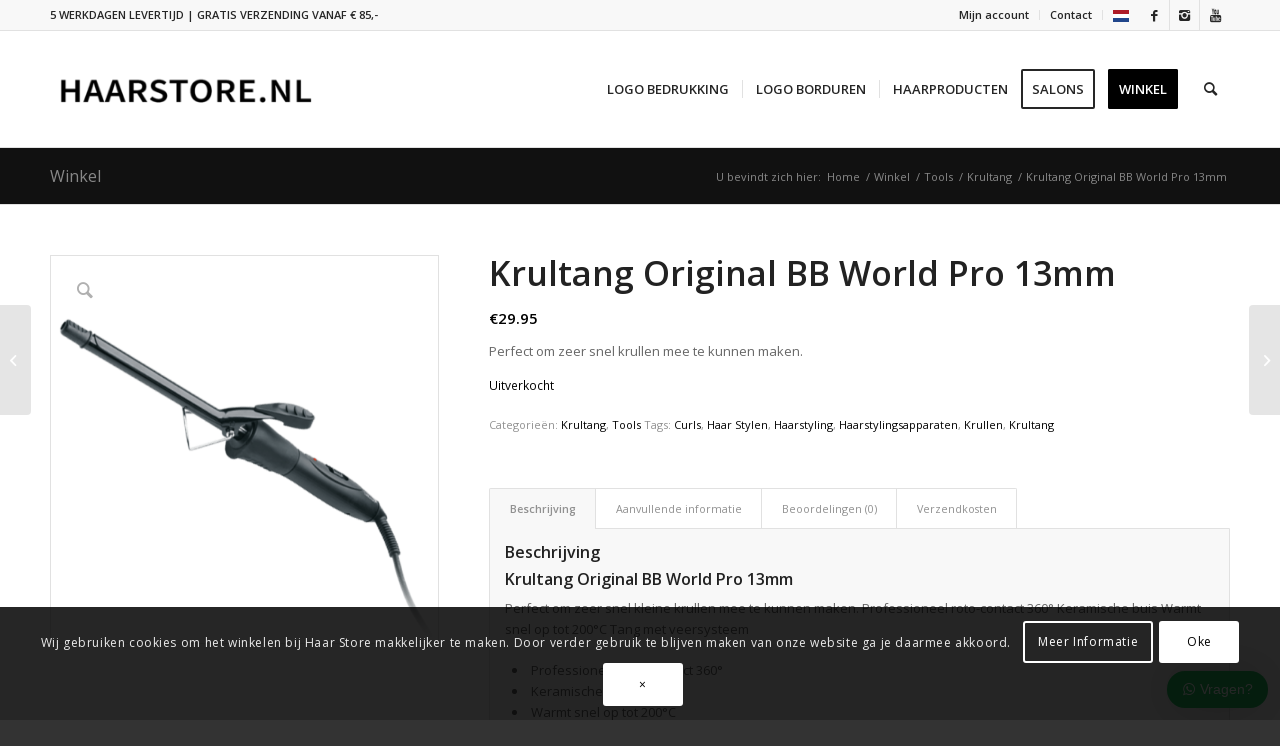

--- FILE ---
content_type: text/html; charset=UTF-8
request_url: https://haar-store.nl/krultang-original-bb-world-pro-13mm/
body_size: 54016
content:
<!DOCTYPE html>
<html lang="nl-NL" class="html_stretched responsive av-preloader-disabled  html_header_top html_logo_left html_main_nav_header html_menu_right html_large html_header_sticky html_header_shrinking html_header_topbar_active html_mobile_menu_phone html_header_searchicon html_content_align_center html_header_unstick_top_disabled html_header_stretch_disabled html_elegant-blog html_modern-blog html_av-submenu-hidden html_av-submenu-display-click html_av-overlay-side html_av-overlay-side-classic html_av-submenu-noclone html_entry_id_17756 av-cookies-consent-show-message-bar av-cookies-cookie-consent-enabled av-cookies-can-opt-out av-cookies-user-silent-accept avia-cookie-check-browser-settings av-default-lightbox av-no-preview html_text_menu_active av-mobile-menu-switch-default">
<head>
<meta charset="UTF-8" />


<!-- mobile setting -->
<meta name="viewport" content="width=device-width, initial-scale=1">

<!-- Scripts/CSS and wp_head hook -->
<meta name='robots' content='index, follow, max-image-preview:large, max-snippet:-1, max-video-preview:-1' />

				<script type='text/javascript'>

				function avia_cookie_check_sessionStorage()
				{
					//	FF throws error when all cookies blocked !!
					var sessionBlocked = false;
					try
					{
						var test = sessionStorage.getItem( 'aviaCookieRefused' ) != null;
					}
					catch(e)
					{
						sessionBlocked = true;
					}

					var aviaCookieRefused = ! sessionBlocked ? sessionStorage.getItem( 'aviaCookieRefused' ) : null;

					var html = document.getElementsByTagName('html')[0];

					/**
					 * Set a class to avoid calls to sessionStorage
					 */
					if( sessionBlocked || aviaCookieRefused )
					{
						if( html.className.indexOf('av-cookies-session-refused') < 0 )
						{
							html.className += ' av-cookies-session-refused';
						}
					}

					if( sessionBlocked || aviaCookieRefused || document.cookie.match(/aviaCookieConsent/) )
					{
						if( html.className.indexOf('av-cookies-user-silent-accept') >= 0 )
						{
							 html.className = html.className.replace(/\bav-cookies-user-silent-accept\b/g, '');
						}
					}
				}

				avia_cookie_check_sessionStorage();

			</script>
			<style type="text/css">@font-face { font-family: 'star'; src: url('https://haar-store.nl/wp-content/plugins/woocommerce/assets/fonts/star.eot'); src: url('https://haar-store.nl/wp-content/plugins/woocommerce/assets/fonts/star.eot?#iefix') format('embedded-opentype'), 	  url('https://haar-store.nl/wp-content/plugins/woocommerce/assets/fonts/star.woff') format('woff'), 	  url('https://haar-store.nl/wp-content/plugins/woocommerce/assets/fonts/star.ttf') format('truetype'), 	  url('https://haar-store.nl/wp-content/plugins/woocommerce/assets/fonts/star.svg#star') format('svg'); font-weight: normal; font-style: normal;  } @font-face { font-family: 'WooCommerce'; src: url('https://haar-store.nl/wp-content/plugins/woocommerce/assets/fonts/WooCommerce.eot'); src: url('https://haar-store.nl/wp-content/plugins/woocommerce/assets/fonts/WooCommerce.eot?#iefix') format('embedded-opentype'), 	  url('https://haar-store.nl/wp-content/plugins/woocommerce/assets/fonts/WooCommerce.woff') format('woff'), 	  url('https://haar-store.nl/wp-content/plugins/woocommerce/assets/fonts/WooCommerce.ttf') format('truetype'), 	  url('https://haar-store.nl/wp-content/plugins/woocommerce/assets/fonts/WooCommerce.svg#WooCommerce') format('svg'); font-weight: normal; font-style: normal;  } </style>
	<!-- This site is optimized with the Yoast SEO plugin v26.5 - https://yoast.com/wordpress/plugins/seo/ -->
	<title>Krultang Original BB World Pro 13mm | Krultang Kopen? | Haar Store</title>
	<meta name="description" content="Krultang Original BB World Pro 13mm, Perfect om zeer snel kleine krullen mee te kunnen maken. Vandaag besteld morgen in huis." />
	<link rel="canonical" href="https://haar-store.nl/krultang-original-bb-world-pro-13mm/" />
	<meta property="og:locale" content="nl_NL" />
	<meta property="og:type" content="product" />
	<meta property="og:title" content="Krultang Original BB World Pro 13mm | Krultang Kopen? | Haar Store" />
	<meta property="og:description" content="Krultang Original BB World Pro 13mm, Perfect om zeer snel kleine krullen mee te kunnen maken. Vandaag besteld morgen in huis." />
	<meta property="og:url" content="https://haar-store.nl/krultang-original-bb-world-pro-13mm/" />
	<meta property="og:site_name" content="Haarproducten kopen" />
	<meta property="article:publisher" content="https://www.facebook.com/haarstore/" />
	<meta property="article:modified_time" content="2025-12-04T16:15:20+00:00" />
	<meta property="og:image" content="https://haar-store.nl/wp-content/uploads/2019/11/originabb13mm_krultang.png?_t=1764864920" />
	<meta property="og:image:width" content="800" />
	<meta property="og:image:height" content="800" />
	<meta property="og:image:type" content="image/png" />
	<meta name="twitter:card" content="summary_large_image" />
	<meta name="twitter:label1" content="Geschatte leestijd" />
	<meta name="twitter:data1" content="1 minuut" />
	<script type="application/ld+json" class="yoast-schema-graph">{"@context":"https://schema.org","@graph":[{"@type":"WebPage","@id":"https://haar-store.nl/krultang-original-bb-world-pro-13mm/","url":"https://haar-store.nl/krultang-original-bb-world-pro-13mm/","name":"Krultang Original BB World Pro 13mm | Krultang Kopen? | Haar Store","isPartOf":{"@id":"https://haar-store.nl/#website"},"primaryImageOfPage":{"@id":"https://haar-store.nl/krultang-original-bb-world-pro-13mm/#primaryimage"},"image":{"@id":"https://haar-store.nl/krultang-original-bb-world-pro-13mm/#primaryimage"},"thumbnailUrl":"https://haar-store.nl/wp-content/uploads/2019/11/originabb13mm_krultang.png","datePublished":"2019-11-21T05:17:58+00:00","dateModified":"2025-12-04T16:15:20+00:00","description":"Krultang Original BB World Pro 13mm, Perfect om zeer snel kleine krullen mee te kunnen maken. Vandaag besteld morgen in huis.","breadcrumb":{"@id":"https://haar-store.nl/krultang-original-bb-world-pro-13mm/#breadcrumb"},"inLanguage":"nl-NL","potentialAction":[{"@type":"ReadAction","target":["https://haar-store.nl/krultang-original-bb-world-pro-13mm/"]}]},{"@type":"ImageObject","inLanguage":"nl-NL","@id":"https://haar-store.nl/krultang-original-bb-world-pro-13mm/#primaryimage","url":"https://haar-store.nl/wp-content/uploads/2019/11/originabb13mm_krultang.png","contentUrl":"https://haar-store.nl/wp-content/uploads/2019/11/originabb13mm_krultang.png","width":800,"height":800,"caption":"Krultang Original BB World Pro 13mm"},{"@type":"BreadcrumbList","@id":"https://haar-store.nl/krultang-original-bb-world-pro-13mm/#breadcrumb","itemListElement":[{"@type":"ListItem","position":1,"name":"Home","item":"https://haar-store.nl/"},{"@type":"ListItem","position":2,"name":"Winkel","item":"https://haar-store.nl/winkel/"},{"@type":"ListItem","position":3,"name":"Krultang Original BB World Pro 13mm"}]},{"@type":"WebSite","@id":"https://haar-store.nl/#website","url":"https://haar-store.nl/","name":"Haarproducten kopen","description":"Haar Store","publisher":{"@id":"https://haar-store.nl/#organization"},"potentialAction":[{"@type":"SearchAction","target":{"@type":"EntryPoint","urlTemplate":"https://haar-store.nl/?s={search_term_string}"},"query-input":{"@type":"PropertyValueSpecification","valueRequired":true,"valueName":"search_term_string"}}],"inLanguage":"nl-NL"},{"@type":"Organization","@id":"https://haar-store.nl/#organization","name":"Haar-Store.nl","url":"https://haar-store.nl/","logo":{"@type":"ImageObject","inLanguage":"nl-NL","@id":"https://haar-store.nl/#/schema/logo/image/","url":"https://haar-store.nl/wp-content/uploads/2017/11/HAAR-STORE.png","contentUrl":"https://haar-store.nl/wp-content/uploads/2017/11/HAAR-STORE.png","width":346,"height":156,"caption":"Haar-Store.nl"},"image":{"@id":"https://haar-store.nl/#/schema/logo/image/"},"sameAs":["https://www.facebook.com/haarstore/","https://www.instagram.com/haarstore.nl/"]}]}</script>
	<!-- / Yoast SEO plugin. -->


<meta property="og:price:amount" content="29.95" />
<meta property="og:price:currency" content="EUR" />
<meta property="product:availability" content="pending" />
<link rel='dns-prefetch' href='//capi-automation.s3.us-east-2.amazonaws.com' />
<link rel="alternate" type="application/rss+xml" title="Haarproducten kopen &raquo; feed" href="https://haar-store.nl/feed/" />
<link rel="alternate" type="application/rss+xml" title="Haarproducten kopen &raquo; reacties feed" href="https://haar-store.nl/comments/feed/" />
<link rel="alternate" type="application/rss+xml" title="Haarproducten kopen &raquo; Krultang Original BB World Pro 13mm reacties feed" href="https://haar-store.nl/krultang-original-bb-world-pro-13mm/feed/" />
<link rel="alternate" title="oEmbed (JSON)" type="application/json+oembed" href="https://haar-store.nl/wp-json/oembed/1.0/embed?url=https%3A%2F%2Fhaar-store.nl%2Fkrultang-original-bb-world-pro-13mm%2F" />
<link rel="alternate" title="oEmbed (XML)" type="text/xml+oembed" href="https://haar-store.nl/wp-json/oembed/1.0/embed?url=https%3A%2F%2Fhaar-store.nl%2Fkrultang-original-bb-world-pro-13mm%2F&#038;format=xml" />

<!-- google webfont font replacement -->

			<script type='text/javascript'>

				(function() {

					/*	check if webfonts are disabled by user setting via cookie - or user must opt in.	*/
					var html = document.getElementsByTagName('html')[0];
					var cookie_check = html.className.indexOf('av-cookies-needs-opt-in') >= 0 || html.className.indexOf('av-cookies-can-opt-out') >= 0;
					var allow_continue = true;
					var silent_accept_cookie = html.className.indexOf('av-cookies-user-silent-accept') >= 0;

					if( cookie_check && ! silent_accept_cookie )
					{
						if( ! document.cookie.match(/aviaCookieConsent/) || html.className.indexOf('av-cookies-session-refused') >= 0 )
						{
							allow_continue = false;
						}
						else
						{
							if( ! document.cookie.match(/aviaPrivacyRefuseCookiesHideBar/) )
							{
								allow_continue = false;
							}
							else if( ! document.cookie.match(/aviaPrivacyEssentialCookiesEnabled/) )
							{
								allow_continue = false;
							}
							else if( document.cookie.match(/aviaPrivacyGoogleWebfontsDisabled/) )
							{
								allow_continue = false;
							}
						}
					}

					if( allow_continue )
					{
						var f = document.createElement('link');

						f.type 	= 'text/css';
						f.rel 	= 'stylesheet';
						f.href 	= '//fonts.googleapis.com/css?family=Open+Sans:400,600&display=auto';
						f.id 	= 'avia-google-webfont';

						document.getElementsByTagName('head')[0].appendChild(f);
					}
				})();

			</script>
			<style id='wp-img-auto-sizes-contain-inline-css' type='text/css'>
img:is([sizes=auto i],[sizes^="auto," i]){contain-intrinsic-size:3000px 1500px}
/*# sourceURL=wp-img-auto-sizes-contain-inline-css */
</style>
<link rel='stylesheet' id='avia-woocommerce-css-css' href='https://haar-store.nl/wp-content/themes/enfold/config-woocommerce/woocommerce-mod.css' type='text/css' media='all' />
<link rel='stylesheet' id='avia-grid-css' href='https://haar-store.nl/wp-content/themes/enfold/css/grid.css?ver=999.1.0.0' type='text/css' media='all' />
<link rel='stylesheet' id='avia-base-css' href='https://haar-store.nl/wp-content/themes/enfold/css/base.css?ver=999.1.0.0' type='text/css' media='all' />
<link rel='stylesheet' id='avia-layout-css' href='https://haar-store.nl/wp-content/themes/enfold/css/layout.css?ver=999.1.0.0' type='text/css' media='all' />
<link rel='stylesheet' id='avia-module-blog-css' href='https://haar-store.nl/wp-content/themes/enfold/config-templatebuilder/avia-shortcodes/blog/blog.css' type='text/css' media='all' />
<link rel='stylesheet' id='avia-module-postslider-css' href='https://haar-store.nl/wp-content/themes/enfold/config-templatebuilder/avia-shortcodes/postslider/postslider.css' type='text/css' media='all' />
<link rel='stylesheet' id='avia-module-button-css' href='https://haar-store.nl/wp-content/themes/enfold/config-templatebuilder/avia-shortcodes/buttons/buttons.css' type='text/css' media='all' />
<link rel='stylesheet' id='avia-module-button-fullwidth-css' href='https://haar-store.nl/wp-content/themes/enfold/config-templatebuilder/avia-shortcodes/buttons_fullwidth/buttons_fullwidth.css' type='text/css' media='all' />
<link rel='stylesheet' id='avia-module-comments-css' href='https://haar-store.nl/wp-content/themes/enfold/config-templatebuilder/avia-shortcodes/comments/comments.css' type='text/css' media='all' />
<link rel='stylesheet' id='avia-module-gallery-css' href='https://haar-store.nl/wp-content/themes/enfold/config-templatebuilder/avia-shortcodes/gallery/gallery.css' type='text/css' media='all' />
<link rel='stylesheet' id='avia-module-maps-css' href='https://haar-store.nl/wp-content/themes/enfold/config-templatebuilder/avia-shortcodes/google_maps/google_maps.css' type='text/css' media='all' />
<link rel='stylesheet' id='avia-module-gridrow-css' href='https://haar-store.nl/wp-content/themes/enfold/config-templatebuilder/avia-shortcodes/grid_row/grid_row.css' type='text/css' media='all' />
<link rel='stylesheet' id='avia-module-heading-css' href='https://haar-store.nl/wp-content/themes/enfold/config-templatebuilder/avia-shortcodes/heading/heading.css' type='text/css' media='all' />
<link rel='stylesheet' id='avia-module-rotator-css' href='https://haar-store.nl/wp-content/themes/enfold/config-templatebuilder/avia-shortcodes/headline_rotator/headline_rotator.css' type='text/css' media='all' />
<link rel='stylesheet' id='avia-module-hr-css' href='https://haar-store.nl/wp-content/themes/enfold/config-templatebuilder/avia-shortcodes/hr/hr.css' type='text/css' media='all' />
<link rel='stylesheet' id='avia-module-icon-css' href='https://haar-store.nl/wp-content/themes/enfold/config-templatebuilder/avia-shortcodes/icon/icon.css' type='text/css' media='all' />
<link rel='stylesheet' id='avia-module-iconlist-css' href='https://haar-store.nl/wp-content/themes/enfold/config-templatebuilder/avia-shortcodes/iconlist/iconlist.css' type='text/css' media='all' />
<link rel='stylesheet' id='avia-module-image-css' href='https://haar-store.nl/wp-content/themes/enfold/config-templatebuilder/avia-shortcodes/image/image.css' type='text/css' media='all' />
<link rel='stylesheet' id='avia-module-masonry-css' href='https://haar-store.nl/wp-content/themes/enfold/config-templatebuilder/avia-shortcodes/masonry_entries/masonry_entries.css' type='text/css' media='all' />
<link rel='stylesheet' id='avia-siteloader-css' href='https://haar-store.nl/wp-content/themes/enfold/css/avia-snippet-site-preloader.css' type='text/css' media='all' />
<link rel='stylesheet' id='avia-module-catalogue-css' href='https://haar-store.nl/wp-content/themes/enfold/config-templatebuilder/avia-shortcodes/catalogue/catalogue.css' type='text/css' media='all' />
<link rel='stylesheet' id='avia-module-slideshow-css' href='https://haar-store.nl/wp-content/themes/enfold/config-templatebuilder/avia-shortcodes/slideshow/slideshow.css' type='text/css' media='all' />
<link rel='stylesheet' id='avia-module-slideshow-fullsize-css' href='https://haar-store.nl/wp-content/themes/enfold/config-templatebuilder/avia-shortcodes/slideshow_fullsize/slideshow_fullsize.css' type='text/css' media='all' />
<link rel='stylesheet' id='avia-module-social-css' href='https://haar-store.nl/wp-content/themes/enfold/config-templatebuilder/avia-shortcodes/social_share/social_share.css' type='text/css' media='all' />
<link rel='stylesheet' id='avia-module-table-css' href='https://haar-store.nl/wp-content/themes/enfold/config-templatebuilder/avia-shortcodes/table/table.css' type='text/css' media='all' />
<link rel='stylesheet' id='avia-module-tabs-css' href='https://haar-store.nl/wp-content/themes/enfold/config-templatebuilder/avia-shortcodes/tabs/tabs.css' type='text/css' media='all' />
<link rel='stylesheet' id='avia-module-video-css' href='https://haar-store.nl/wp-content/themes/enfold/config-templatebuilder/avia-shortcodes/video/video.css' type='text/css' media='all' />
<link rel='stylesheet' id='sbi_styles-css' href='https://haar-store.nl/wp-content/plugins/instagram-feed/css/sbi-styles.css?ver=6.10.0' type='text/css' media='all' />
<link rel='stylesheet' id='wp-block-library-css' href='https://haar-store.nl/wp-includes/css/dist/block-library/style.css' type='text/css' media='all' />
<style id='wp-block-library-inline-css' type='text/css'>
/*wp_block_styles_on_demand_placeholder:695ba945ae41a*/
/*# sourceURL=wp-block-library-inline-css */
</style>
<style id='classic-theme-styles-inline-css' type='text/css'>
/**
 * These rules are needed for backwards compatibility.
 * They should match the button element rules in the base theme.json file.
 */
.wp-block-button__link {
	color: #ffffff;
	background-color: #32373c;
	border-radius: 9999px; /* 100% causes an oval, but any explicit but really high value retains the pill shape. */

	/* This needs a low specificity so it won't override the rules from the button element if defined in theme.json. */
	box-shadow: none;
	text-decoration: none;

	/* The extra 2px are added to size solids the same as the outline versions.*/
	padding: calc(0.667em + 2px) calc(1.333em + 2px);

	font-size: 1.125em;
}

.wp-block-file__button {
	background: #32373c;
	color: #ffffff;
	text-decoration: none;
}

/*# sourceURL=/wp-includes/css/classic-themes.css */
</style>
<link rel='stylesheet' id='jquery-fpd-css' href='https://haar-store.nl/wp-content/plugins/fancy-product-designer/assets/css/FancyProductDesigner-all.min.css?ver=5.3.3' type='text/css' media='all' />
<link rel='stylesheet' id='fpd-single-product-css' href='https://haar-store.nl/wp-content/plugins/fancy-product-designer/assets/css/fancy-product.css?ver=4.7.9' type='text/css' media='all' />
<link rel='stylesheet' id='pewc-dropzone-basic-css' href='https://haar-store.nl/wp-content/plugins/product-extras-for-woocommerce/assets/css/basic.min.css?ver=99.9.0' type='text/css' media='all' />
<link rel='stylesheet' id='pewc-dropzone-css' href='https://haar-store.nl/wp-content/plugins/product-extras-for-woocommerce/assets/css/dropzone.min.css?ver=99.9.0' type='text/css' media='all' />
<link rel='stylesheet' id='dashicons-css' href='https://haar-store.nl/wp-includes/css/dashicons.css' type='text/css' media='all' />
<link rel='stylesheet' id='pewc-style-css' href='https://haar-store.nl/wp-content/plugins/product-extras-for-woocommerce/assets/css/style.css?ver=99.9.0' type='text/css' media='all' />
<link rel='stylesheet' id='advanced-flat-rate-shipping-for-woocommerce-css' href='https://haar-store.nl/wp-content/plugins/woo-extra-flat-rate/public/css/advanced-flat-rate-shipping-for-woocommerce-public.css?ver=v4.4.3' type='text/css' media='all' />
<link rel='stylesheet' id='font-awesome-min-css' href='https://haar-store.nl/wp-content/plugins/woo-extra-flat-rate/public/css/font-awesome.min.css?ver=v4.4.3' type='text/css' media='all' />
<link rel='stylesheet' id='wcpf-plugin-style-css' href='https://haar-store.nl/wp-content/plugins/woocommerce-product-filters/assets/css/plugin.css?ver=1.2.0' type='text/css' media='all' />
<style id='woocommerce-inline-inline-css' type='text/css'>
.woocommerce form .form-row .required { visibility: visible; }
/*# sourceURL=woocommerce-inline-inline-css */
</style>
<link rel='stylesheet' id='wpsl-styles-css' href='https://haar-store.nl/wp-content/plugins/wp-store-locator/css/styles.css?ver=2.2.261' type='text/css' media='all' />
<link rel='stylesheet' id='wws-public-style-css' href='https://haar-store.nl/wp-content/plugins/wecreativez-wordpress-whatsapp-support/assets/public/css/wws-public-style.css?v=1.4' type='text/css' media='all' />
<link rel='stylesheet' id='wws-public-style-template-css' href='https://haar-store.nl/wp-content/plugins/wecreativez-wordpress-whatsapp-support/assets/public/css/template-4.css?v=1.4' type='text/css' media='all' />
<link rel='stylesheet' id='brands-styles-css' href='https://haar-store.nl/wp-content/plugins/woocommerce/assets/css/brands.css?ver=10.3.7' type='text/css' media='all' />
<link rel='stylesheet' id='avia-scs-css' href='https://haar-store.nl/wp-content/themes/enfold/css/shortcodes.css?ver=999.1.0.0' type='text/css' media='all' />
<link rel='stylesheet' id='avia-popup-css-css' href='https://haar-store.nl/wp-content/themes/enfold/js/aviapopup/magnific-popup.css?ver=999.1.0.0' type='text/css' media='screen' />
<link rel='stylesheet' id='avia-lightbox-css' href='https://haar-store.nl/wp-content/themes/enfold/css/avia-snippet-lightbox.css?ver=999.1.0.0' type='text/css' media='screen' />
<link rel='stylesheet' id='avia-widget-css-css' href='https://haar-store.nl/wp-content/themes/enfold/css/avia-snippet-widget.css?ver=999.1.0.0' type='text/css' media='screen' />
<link rel='stylesheet' id='mediaelement-css' href='https://haar-store.nl/wp-includes/js/mediaelement/mediaelementplayer-legacy.min.css?ver=4.2.17' type='text/css' media='all' />
<link rel='stylesheet' id='wp-mediaelement-css' href='https://haar-store.nl/wp-includes/js/mediaelement/wp-mediaelement.css' type='text/css' media='all' />
<link rel='stylesheet' id='avia-dynamic-css' href='https://haar-store.nl/wp-content/uploads/dynamic_avia/enfold_child.css?ver=69378509a989d' type='text/css' media='all' />
<link rel='stylesheet' id='avia-custom-css' href='https://haar-store.nl/wp-content/themes/enfold/css/custom.css?ver=999.1.0.0' type='text/css' media='all' />
<link rel='stylesheet' id='avia-style-css' href='https://haar-store.nl/wp-content/themes/enfold-child/style.css?ver=999.1.0.0' type='text/css' media='all' />
<link rel='stylesheet' id='flexible-shipping-free-shipping-css' href='https://haar-store.nl/wp-content/plugins/flexible-shipping/assets/dist/css/free-shipping.css?ver=6.4.5.2' type='text/css' media='all' />
<link rel='stylesheet' id='mollie-applepaydirect-css' href='https://haar-store.nl/wp-content/plugins/mollie-payments-for-woocommerce/public/css/mollie-applepaydirect.min.css?ver=1765055925' type='text/css' media='screen' />
<link rel='stylesheet' id='postnl-fe-checkout-css' href='https://haar-store.nl/wp-content/plugins/woo-postnl/assets/css/fe-checkout.css?ver=5.8.1' type='text/css' media='all' />
<link rel='stylesheet' id='atawc-frontend-css' href='https://haar-store.nl/wp-content/plugins/color-or-image-variation-swatches/assets/css/frontend.css?ver=20160615' type='text/css' media='all' />
<link rel='stylesheet' id='avia-cookie-css-css' href='https://haar-store.nl/wp-content/themes/enfold/css/avia-snippet-cookieconsent.css?ver=999.1.0.0' type='text/css' media='screen' />
<link rel='stylesheet' id='wppb_stylesheet-css' href='https://haar-store.nl/wp-content/plugins/profile-builder/assets/css/style-front-end.css?ver=3.15.1' type='text/css' media='all' />
<script type="text/javascript" src="https://haar-store.nl/wp-includes/js/dist/development/react-refresh-runtime.js?ver=8f1acdfb845f670b0ef2" id="wp-react-refresh-runtime-js"></script>
<script type="text/javascript" src="https://haar-store.nl/wp-includes/js/dist/development/react-refresh-entry.js?ver=a100113810d2b7fe3a75" id="wp-react-refresh-entry-js"></script>
<script type="text/javascript" src="https://haar-store.nl/wp-includes/js/jquery/jquery.js?ver=3.7.1" id="jquery-core-js"></script>
<script type="text/javascript" src="https://haar-store.nl/wp-includes/js/jquery/jquery-migrate.js?ver=3.4.1" id="jquery-migrate-js"></script>
<script type="text/javascript" src="https://haar-store.nl/wp-content/plugins/woocommerce/assets/js/jquery-blockui/jquery.blockUI.js?ver=2.7.0-wc.10.3.7" id="wc-jquery-blockui-js" data-wp-strategy="defer"></script>
<script type="text/javascript" src="https://haar-store.nl/wp-includes/js/jquery/ui/core.js?ver=1.13.3" id="jquery-ui-core-js"></script>
<script type="text/javascript" src="https://haar-store.nl/wp-includes/js/jquery/ui/datepicker.js?ver=1.13.3" id="jquery-ui-datepicker-js"></script>
<script type="text/javascript" id="jquery-ui-datepicker-js-after">
/* <![CDATA[ */
jQuery(function(jQuery){jQuery.datepicker.setDefaults({"closeText":"Sluiten","currentText":"Vandaag","monthNames":["januari","februari","maart","april","mei","juni","juli","augustus","september","oktober","november","december"],"monthNamesShort":["jan","feb","mrt","apr","mei","jun","jul","aug","sep","okt","nov","dec"],"nextText":"Volgende","prevText":"Vorige","dayNames":["zondag","maandag","dinsdag","woensdag","donderdag","vrijdag","zaterdag"],"dayNamesShort":["zo","ma","di","wo","do","vr","za"],"dayNamesMin":["Z","M","D","W","D","V","Z"],"dateFormat":"d MM yy","firstDay":1,"isRTL":false});});
//# sourceURL=jquery-ui-datepicker-js-after
/* ]]> */
</script>
<script type="text/javascript" src="https://haar-store.nl/wp-content/plugins/product-extras-for-woocommerce/assets/js/conditions.js?ver=99.9.0" id="pewc-conditions-js"></script>
<script type="text/javascript" src="https://haar-store.nl/wp-content/plugins/product-extras-for-woocommerce/assets/js/dropzone.js?ver=99.9.0" id="pewc-dropzone-js"></script>
<script type="text/javascript" src="https://haar-store.nl/wp-content/plugins/woo-extra-flat-rate/public/js/advanced-flat-rate-shipping-for-woocommerce-public.js?ver=v4.4.3" id="advanced-flat-rate-shipping-for-woocommerce-js"></script>
<script type="text/javascript" src="https://haar-store.nl/wp-content/plugins/woocommerce-product-filters/assets/js/polyfills.min.js?ver=1.2.0" id="wcpf-plugin-polyfills-script-js"></script>
<script type="text/javascript" src="https://haar-store.nl/wp-includes/js/jquery/ui/mouse.js?ver=1.13.3" id="jquery-ui-mouse-js"></script>
<script type="text/javascript" src="https://haar-store.nl/wp-includes/js/jquery/ui/slider.js?ver=1.13.3" id="jquery-ui-slider-js"></script>
<script type="text/javascript" src="https://haar-store.nl/wp-content/plugins/woocommerce-product-filters/assets/js/front-vendor.min.js?ver=1.2.0" id="wcpf-plugin-vendor-script-js"></script>
<script type="text/javascript" src="https://haar-store.nl/wp-includes/js/underscore.min.js?ver=1.13.7" id="underscore-js"></script>
<script type="text/javascript" id="wp-util-js-extra">
/* <![CDATA[ */
var _wpUtilSettings = {"ajax":{"url":"/wp-admin/admin-ajax.php"}};
//# sourceURL=wp-util-js-extra
/* ]]> */
</script>
<script type="text/javascript" src="https://haar-store.nl/wp-includes/js/wp-util.js" id="wp-util-js"></script>
<script type="text/javascript" src="https://haar-store.nl/wp-content/plugins/woocommerce/assets/js/accounting/accounting.js?ver=0.4.2" id="wc-accounting-js"></script>
<script type="text/javascript" id="wcpf-plugin-script-js-extra">
/* <![CDATA[ */
var WCPFData = {"registerEntities":{"Project":{"id":"Project","class":"WooCommerce_Product_Filter_Plugin\\Entity","post_type":"wcpf_project","label":"Project","default_options":{"urlNavigation":"query","filteringStarts":"auto","urlNavigationOptions":[],"useComponents":["pagination","sorting","results-count","page-title","breadcrumb"],"paginationAjax":true,"sortingAjax":true,"productsContainerSelector":".products","paginationSelector":".woocommerce-pagination","resultCountSelector":".woocommerce-result-count","sortingSelector":".woocommerce-ordering","pageTitleSelector":".woocommerce-products-header__title","breadcrumbSelector":".woocommerce-breadcrumb","multipleContainersForProducts":true},"is_grouped":true,"editor_component_class":"WooCommerce_Product_Filter_Plugin\\Project\\Editor_Component","filter_component_class":"WooCommerce_Product_Filter_Plugin\\Project\\Filter_Component","variations":false},"BoxListField":{"id":"BoxListField","class":"WooCommerce_Product_Filter_Plugin\\Entity","post_type":"wcpf_item","label":"Box List","default_options":{"itemsSource":"attribute","itemsDisplay":"all","queryType":"or","itemsDisplayHierarchical":true,"displayHierarchicalCollapsed":false,"displayTitle":true,"displayToggleContent":true,"defaultToggleState":"show","cssClass":"","actionForEmptyOptions":"hide","displayProductCount":true,"productCountPolicy":"for-option-only","multiSelect":true,"boxSize":"45px"},"is_grouped":false,"editor_component_class":"WooCommerce_Product_Filter_Plugin\\Field\\Box_list\\Editor_Component","filter_component_class":"WooCommerce_Product_Filter_Plugin\\Field\\Box_List\\Filter_Component","variations":true},"CheckBoxListField":{"id":"CheckBoxListField","class":"WooCommerce_Product_Filter_Plugin\\Entity","post_type":"wcpf_item","label":"Checkbox","default_options":{"itemsSource":"attribute","itemsDisplay":"all","queryType":"or","itemsDisplayHierarchical":true,"displayHierarchicalCollapsed":false,"displayTitle":true,"displayToggleContent":true,"defaultToggleState":"show","cssClass":"","actionForEmptyOptions":"hide","displayProductCount":true,"productCountPolicy":"for-option-only","seeMoreOptionsBy":"scrollbar","heightOfVisibleContent":12},"is_grouped":false,"editor_component_class":"WooCommerce_Product_Filter_Plugin\\Field\\Check_Box_List\\Editor_Component","filter_component_class":"WooCommerce_Product_Filter_Plugin\\Field\\Check_Box_List\\Filter_Component","variations":true},"DropDownListField":{"id":"DropDownListField","class":"WooCommerce_Product_Filter_Plugin\\Entity","post_type":"wcpf_item","label":"Drop Down","default_options":{"itemsSource":"attribute","itemsDisplay":"all","queryType":"or","itemsDisplayHierarchical":true,"displayHierarchicalCollapsed":false,"displayTitle":true,"displayToggleContent":true,"defaultToggleState":"show","cssClass":"","actionForEmptyOptions":"hide","displayProductCount":true,"productCountPolicy":"for-option-only","titleItemReset":"Show all"},"is_grouped":false,"editor_component_class":"WooCommerce_Product_Filter_Plugin\\Field\\Drop_Down_List\\Editor_Component","filter_component_class":"WooCommerce_Product_Filter_Plugin\\Field\\Drop_Down_List\\Filter_Component","variations":true},"ButtonField":{"id":"ButtonField","class":"WooCommerce_Product_Filter_Plugin\\Entity","post_type":"wcpf_item","label":"Button","default_options":{"cssClass":"","action":"reset"},"is_grouped":false,"editor_component_class":"WooCommerce_Product_Filter_Plugin\\Field\\Button\\Editor_Component","filter_component_class":"WooCommerce_Product_Filter_Plugin\\Field\\Button\\Filter_Component","variations":true},"ColorListField":{"id":"ColorListField","class":"WooCommerce_Product_Filter_Plugin\\Entity","post_type":"wcpf_item","label":"Colors","default_options":{"itemsSource":"attribute","itemsDisplay":"all","queryType":"or","itemsDisplayHierarchical":true,"displayHierarchicalCollapsed":false,"displayTitle":true,"displayToggleContent":true,"defaultToggleState":"show","cssClass":"","actionForEmptyOptions":"hide","displayProductCount":true,"productCountPolicy":"for-option-only","optionKey":"colors"},"is_grouped":false,"editor_component_class":"WooCommerce_Product_Filter_Plugin\\Field\\Color_List\\Editor_Component","filter_component_class":"WooCommerce_Product_Filter_Plugin\\Field\\Color_List\\Filter_Component","variations":true},"RadioListField":{"id":"RadioListField","class":"WooCommerce_Product_Filter_Plugin\\Entity","post_type":"wcpf_item","label":"Radio","default_options":{"itemsSource":"attribute","itemsDisplay":"all","queryType":"or","itemsDisplayHierarchical":true,"displayHierarchicalCollapsed":false,"displayTitle":true,"displayToggleContent":true,"defaultToggleState":"show","cssClass":"","actionForEmptyOptions":"hide","displayProductCount":true,"productCountPolicy":"for-option-only","titleItemReset":"Show all","seeMoreOptionsBy":"scrollbar","heightOfVisibleContent":12},"is_grouped":false,"editor_component_class":"WooCommerce_Product_Filter_Plugin\\Field\\Radio_List\\Editor_Component","filter_component_class":"WooCommerce_Product_Filter_Plugin\\Field\\Radio_List\\Filter_Component","variations":true},"TextListField":{"id":"TextListField","class":"WooCommerce_Product_Filter_Plugin\\Entity","post_type":"wcpf_item","label":"Text List","default_options":{"itemsSource":"attribute","itemsDisplay":"all","queryType":"or","itemsDisplayHierarchical":true,"displayHierarchicalCollapsed":false,"displayTitle":true,"displayToggleContent":true,"defaultToggleState":"show","cssClass":"","actionForEmptyOptions":"hide","displayProductCount":true,"productCountPolicy":"for-option-only","multiSelect":true,"useInlineStyle":false},"is_grouped":false,"editor_component_class":"WooCommerce_Product_Filter_Plugin\\Field\\Text_List\\Editor_Component","filter_component_class":"WooCommerce_Product_Filter_Plugin\\Field\\Text_List\\Filter_Component","variations":true},"PriceSliderField":{"id":"PriceSliderField","class":"WooCommerce_Product_Filter_Plugin\\Entity","post_type":"wcpf_item","label":"Price slider","default_options":{"minPriceOptionKey":"min-price","maxPriceOptionKey":"max-price","optionKey":"price","optionKeyFormat":"dash","cssClass":"","displayMinMaxInput":true,"displayTitle":true,"displayToggleContent":true,"defaultToggleState":"show","displayPriceLabel":true},"is_grouped":false,"editor_component_class":"WooCommerce_Product_Filter_Plugin\\Field\\Price_Slider\\Editor_Component","filter_component_class":"WooCommerce_Product_Filter_Plugin\\Field\\Price_Slider\\Filter_Component","variations":false},"SimpleBoxLayout":{"id":"SimpleBoxLayout","class":"WooCommerce_Product_Filter_Plugin\\Entity","post_type":"wcpf_item","label":"Simple Box","default_options":{"displayToggleContent":true,"defaultToggleState":"show","cssClass":""},"is_grouped":true,"editor_component_class":"WooCommerce_Product_Filter_Plugin\\Layout\\Simple_Box\\Editor_Component","filter_component_class":"WooCommerce_Product_Filter_Plugin\\Layout\\Simple_Box\\Filter_Component","variations":false},"ColumnsLayout":{"id":"ColumnsLayout","class":"WooCommerce_Product_Filter_Plugin\\Entity","post_type":"wcpf_item","label":"Columns","default_options":{"columns":[{"entities":[],"options":{"width":"50%"}}]},"is_grouped":true,"editor_component_class":"WooCommerce_Product_Filter_Plugin\\Layout\\Columns\\Editor_Component","filter_component_class":"WooCommerce_Product_Filter_Plugin\\Layout\\Columns\\Filter_Component","variations":false}},"messages":{"selectNoMatchesFound":"Geen overeenkomsten gevonden"},"selectors":{"productsContainer":".products","paginationContainer":".woocommerce-pagination","resultCount":".woocommerce-result-count","sorting":".woocommerce-ordering","pageTitle":".woocommerce-products-header__title","breadcrumb":".woocommerce-breadcrumb"},"pageUrl":"https://haar-store.nl/krultang-original-bb-world-pro-13mm/","isPaged":"","scriptAfterProductsUpdate":"","scrollTop":"no","priceFormat":{"currencyFormatNumDecimals":0,"currencyFormatSymbol":"&euro;","currencyFormatDecimalSep":".","currencyFormatThousandSep":",","currencyFormat":"%s%v"}};
//# sourceURL=wcpf-plugin-script-js-extra
/* ]]> */
</script>
<script type="text/javascript" src="https://haar-store.nl/wp-content/plugins/woocommerce-product-filters/assets/js/plugin.min.js?ver=1.2.0" id="wcpf-plugin-script-js"></script>
<script type="text/javascript" id="wc-add-to-cart-js-extra">
/* <![CDATA[ */
var wc_add_to_cart_params = {"ajax_url":"/wp-admin/admin-ajax.php","wc_ajax_url":"/?wc-ajax=%%endpoint%%","i18n_view_cart":"Bekijk winkelwagen","cart_url":"https://haar-store.nl/winkelmand/","is_cart":"","cart_redirect_after_add":"no"};
//# sourceURL=wc-add-to-cart-js-extra
/* ]]> */
</script>
<script type="text/javascript" src="https://haar-store.nl/wp-content/plugins/woocommerce/assets/js/frontend/add-to-cart.js?ver=10.3.7" id="wc-add-to-cart-js" defer="defer" data-wp-strategy="defer"></script>
<script type="text/javascript" src="https://haar-store.nl/wp-content/plugins/woocommerce/assets/js/zoom/jquery.zoom.js?ver=1.7.21-wc.10.3.7" id="wc-zoom-js" defer="defer" data-wp-strategy="defer"></script>
<script type="text/javascript" src="https://haar-store.nl/wp-content/plugins/woocommerce/assets/js/flexslider/jquery.flexslider.js?ver=2.7.2-wc.10.3.7" id="wc-flexslider-js" defer="defer" data-wp-strategy="defer"></script>
<script type="text/javascript" src="https://haar-store.nl/wp-content/plugins/woocommerce/assets/js/js-cookie/js.cookie.js?ver=2.1.4-wc.10.3.7" id="wc-js-cookie-js" defer="defer" data-wp-strategy="defer"></script>
<script type="text/javascript" id="woocommerce-js-extra">
/* <![CDATA[ */
var woocommerce_params = {"ajax_url":"/wp-admin/admin-ajax.php","wc_ajax_url":"/?wc-ajax=%%endpoint%%","i18n_password_show":"Wachtwoord weergeven","i18n_password_hide":"Wachtwoord verbergen"};
//# sourceURL=woocommerce-js-extra
/* ]]> */
</script>
<script type="text/javascript" src="https://haar-store.nl/wp-content/plugins/woocommerce/assets/js/frontend/woocommerce.js?ver=10.3.7" id="woocommerce-js" defer="defer" data-wp-strategy="defer"></script>
<script type="text/javascript" src="https://haar-store.nl/wp-content/themes/enfold/js/avia-compat.js?ver=999.1.0.0" id="avia-compat-js"></script>
<link rel="https://api.w.org/" href="https://haar-store.nl/wp-json/" /><link rel="alternate" title="JSON" type="application/json" href="https://haar-store.nl/wp-json/wp/v2/product/17756" /><link rel="EditURI" type="application/rsd+xml" title="RSD" href="https://haar-store.nl/xmlrpc.php?rsd" />
<!-- start Simple Custom CSS and JS -->
<style type="text/css">
.reset_variations {
  display:none!important;
}
@media only screen and (max-width: 1090px) {
  .variations_form.cart.swatches-support table.variations tr {
    display: flex;
    flex-direction: column;
  }
  .variations_form.cart.swatches-support table.variations tr th {
    border-top-style: solid;
    border-top-width: 1px;
  }
  .variations_form.cart.swatches-support table.variations tr td .atawc-swatches {
    display: flex;
    width: 100%;
  }
  .variations_form.cart.swatches-support table.variations tr td .atawc-swatches > span {
    flex-shrink: 1;
    max-width: 50% !important;
  }
  .variations_form.cart.swatches-support table.variations tr td .atawc-swatches .swatch.swatch-image.round_corner.tick_sign {
    width: 100% !important;
    height: 120px !important;
    line-height: normal;
  }
}

/*
@media only screen and (max-width: 1090px) {
  .variations_form.cart.swatches-support {
    table.variations {
      tr {
        display:flex;
        flex-direction:column;
        th {
          border-top-style: solid;
          border-top-width: 1px;

        }
        td {
          .atawc-swatches {
            display:flex;
            width:100%;
            > span {
              flex-shrink:1;
              max-width:50%!important;
            }
            .swatch.swatch-image.round_corner.tick_sign {
              width: 100% !important;
              height: 120px !important;
              line-height:normal;
            }
          }
          
        }
      }
    }
  }
}</style>
<!-- end Simple Custom CSS and JS -->
<!-- start Simple Custom CSS and JS -->
<style type="text/css">
.woocommerce-form .g-recaptcha {
	float: left;
	width: 100%;
	margin: 10px 0px 20px 0px;
}</style>
<!-- end Simple Custom CSS and JS -->
<!-- start Simple Custom CSS and JS -->
<style type="text/css">
.postid-39905 .atawc-swatches {
  display: flex;
  justify-content: flex-start;
  align-items: center;
}
.postid-39905 .atawc-swatches .swatch.swatch-color.round.tick_sign.selected:before {
  border: solid #ffffff;
  border-width: 0 2px 2px 0;
}
.postid-39905 .atawc-swatches .swatch.swatch-color.round.tick_sign.selected.swatch-WIT:before {
  border: solid black;
  border-width: 0 2px 2px 0;
}
.atawc-swatches .swatch.swatch-color.round.tick_sign.selected.swatch-Wit:before {
  border: solid black;
  border-width: 0 2px 2px 0;
}
.atawc-swatches .swatch.swatch-color.round.tick_sign.selected.swatch-wit:before {
  border: solid black;
  border-width: 0 2px 2px 0;
}
.postid-39905 .atawc-swatches .swatch.swatch-image.round_corner.tick_sign {
  border: 3px solid #dedede;
  width: 150px !important;
  height: 150px !important;
  font-size: 10px !important;
  display: flex;
  flex-direction: column;
  justify-content: center;
  align-items: center;
}
.postid-39905 .atawc-swatches .swatch.swatch-image.round_corner.tick_sign:before {
  left: 20px;
  top: 15px;
}
.postid-39905 .atawc-swatches .swatch.swatch-image.round_corner.tick_sign img {
  height: 80px;
  width: 80px;
  float: left;
  clear: both;
}
/*
.postid-39905 {
  .atawc-swatches {    
    display:flex;
    justify-content:flex-start;
    align-items:center;
    .swatch.swatch-color.round.tick_sign.selected {
      &:before {
        border: solid #ffffff;
        border-width: 0 2px 2px 0;
      }
      &.swatch-WIT {
        &:before {
          border: solid black;
          border-width: 0 2px 2px 0;
        }
      }
    }
    .swatch.swatch-image.round_corner.tick_sign {
      border: 3px solid rgb(222,222,222);
      width: 150px!important;
      height: 150px!important;
      font-size: 10px!important;
      display: flex;
      flex-direction:column;
      justify-content:center;
      align-items:center;
      &:before {
        left:20px;
        top:15px;
      }
      img {
        height: 80px;
        width: 80px;
        float: left;
        clear: both;
      }
    }
  }
}
*/</style>
<!-- end Simple Custom CSS and JS -->
<!-- start Simple Custom CSS and JS -->
<style type="text/css">
div[data-group-id="50987"] .pewc-group-content-wrapper {
  float: left;
  margin-bottom: 50px;
}
div[data-group-id="50987"] .pewc-group-content-wrapper ul li {
  width: 23%;
  max-width: 180px;
  float: left;
}
div[data-group-id="50987"] .pewc-group-content-wrapper .pewc-item {
  display: flex;
  justify-content: flex-start;
  align-items: flex-start;
  flex-direction: column;
  border: 1px solid #e8e8e8;
  border-radius: 5px;
  margin: 0 2% 2% 0;
  padding: 0 10px 10px;
  box-sizing: border-box;
}
div[data-group-id="50987"] .pewc-group-content-wrapper .pewc-item .pewc-item-field-image-wrapper {
  width: 100% !important;
  display: flex;
  justify-content: center;
  align-items: center;
}
div[data-group-id="50987"] .pewc-group-content-wrapper .pewc-item .pewc-item-field-wrapper {
  width: 100% !important;
}
div[data-group-id="50987"] .pewc-group-content-wrapper .pewc-item .pewc-item-field-wrapper .pewc-field-label {
  margin: 0 !important;
  display: block;
  border-bottom: 1px solid #e8e8e8;
  margin-bottom: 10px !important;
  padding: 0 0 5px;
}
div[data-group-id="50987"] .pewc-group-content-wrapper .pewc-item .pewc-item-field-wrapper input {
  margin: 0 !important;
  width: 50% !important;
  height: 34px;
  float: right;
}
div[data-group-id="50987"] .pewc-group-content-wrapper .pewc-item .pewc-item-field-wrapper .pewc-description {
  margin: 0 !important;
  width: 50% !important;
  height: 34px;
  float: left;
  display: flex;
  justify-content: flex-start;
  align-items: center;
}
@media only screen and (max-width: 1200px) {
  div[data-group-id="50987"] .pewc-group-content-wrapper ul li {
    width: 30%;
  }
}
@media only screen and (max-width: 900px) {
  div[data-group-id="50987"] .pewc-group-content-wrapper ul li {
    width: 48%;
  }
}
@media only screen and (max-width: 420px) {
  div[data-group-id="50987"] .pewc-group-content-wrapper ul li {
    width: 100%;
  }
}
</style>
<!-- end Simple Custom CSS and JS -->
<!-- start Simple Custom CSS and JS -->
<style type="text/css">
.pewc-group-wrap-50418 .pewc-checkbox-group-wrapper {
  display: flex;
  flex-direction: row;
  width: 100%;
  flex-wrap: wrap;
}
.pewc-group-wrap-50418 .pewc-checkbox-group-wrapper > li {
  margin-right: 20px;
  margin-top: 20px;
}
label[for*="pewc_group_50418_50419"] {
  display: flex;
  justify-content: flex-start;
  align-items: center;
  flex-direction: column-reverse;
  position: relative;
}
label[for*="pewc_group_50418_50419"] input {
  position: absolute;
  left: 5px;
  right: initial;
  bottom: 25px;
}
label[for*="pewc_group_50418_50419"] > span {
  font-size: 12px !important;
  padding: 0 10px 10px !important;
  margin: -10px 0 0 !important;
  border-radius: 4px;
  border: 1px solid #d8d8d8;
  display: flex;
  justify-content: center;
  align-items: center;
  flex-direction: column;
  margin-top: -15px;
}
label[for*="pewc_group_50418_50419"] > span:hover {
  cursor: pointer;
  background-color: #f7f7f7;
}
label[for*="pewc_group_50418_50419"] > span:after {
  content: '';
  width: 180px;
  height: 130px;
  margin-top: -5px;
  display: inline-block;
  background-repeat: no-repeat;
  background-position: center center;
  background-size: 116px;
}
label[for="pewc_group_50418_50419_linkerborst"] > span:after {
  background-image: url("https://haar-store.nl/wp-content/uploads/2022/07/hoody-chest-left.png");
}
label[for="pewc_group_50418_50419_linkerborst_&_rug"] > span:after {
  background-image: url("https://haar-store.nl/wp-content/uploads/2022/07/hoody-chest-leftback.png");
}
label[for="pewc_group_50418_50419_borst"] > span:after {
  background-image: url("https://haar-store.nl/wp-content/uploads/2022/07/hoody-chest.png");
}
label[for="pewc_group_50418_50419_rug"] > span:after {
  background-image: url("https://haar-store.nl/wp-content/uploads/2022/07/hoody-back.png");
}
label[for="pewc_group_50418_50419_borst_&_rug"] > span:after {
  background-image: url("https://haar-store.nl/wp-content/uploads/2022/07/hoody-chestback.png");
}
label[for="pewc_group_50418_50419_linkermouw"] > span:after {
  background-image: url("https://haar-store.nl/wp-content/uploads/2022/07/hoody-arm-left.png");
}
label[for="pewc_group_50418_50419_linkerborst_&_linkermouw"] > span:after {
  background-image: url("");
}
label[for="pewc_group_50418_50419_rechtermouw"] > span:after {
  background-image: url("https://haar-store.nl/wp-content/uploads/2022/07/hoody-arm-right.png");
}
label[for="pewc_group_50418_50419_rechterborst"] > span:after {
  background-image: url("https://haar-store.nl/wp-content/uploads/2022/07/hoody-chest-right.png");
}
label[for="pewc_group_50418_50419_rechterborst_&_rug"] > span:after {
  background-image: url("https://haar-store.nl/wp-content/uploads/2022/07/hoody-chest-rightback.png");
}
label[for="pewc_group_50418_50419_rechterborst,_rechtermouw_&_rug_"] > span:after {
  background-image: url("https://haar-store.nl/wp-content/uploads/2022/07/hoody-chest-rightarm-rightback.png");
}
label[for="pewc_group_50418_50419_borst,_rechtermouw_&_rug_"] > span:after {
  background-image: url("https://haar-store.nl/wp-content/uploads/2022/07/hoody-chestarm-rightback.png");
}
label[for="pewc_group_50418_50419_rechterborst,_linkermouw_&_rug"] > span:after {
  background-image: url("https://haar-store.nl/wp-content/uploads/2022/07/hoody-chest-rightarm-leftback.png");
}
label[for="pewc_group_50418_50419_linkerborst,_rechtermouw_&_rug_"] > span:after {
  background-image: url("https://haar-store.nl/wp-content/uploads/2022/07/hoody-chest-leftarm-rightback.png");
}
@media only screen and (max-width: 1010px) and (min-width: 768px) {
  .pewc-group-wrap-50418 .pewc-checkbox-group-wrapper {
    flex-direction: row;
    align-items: flex-start;
  }
  label[for*="pewc_group_50418_50419"] > span:after {
    width: 80px;
  }
}
@media only screen and (max-width: 654px) {
  .pewc-group-wrap-50418 .pewc-checkbox-group-wrapper {
    flex-direction: row;
    align-items: flex-start;
  }
  label[for*="pewc_group_50418_50419"] > span:after {
    width: 80px;
  }
}
@media only screen and (max-width: 415px) {
  .pewc-group-wrap-50418 .pewc-checkbox-group-wrapper {
    flex-direction: column;
  }
  label[for*="pewc_group_50418_50419"] > span:after {
    width: 150px;
  }
}

/*
.pewc-group-wrap-50418 {
  .pewc-checkbox-group-wrapper {
    display: flex;
    flex-direction: row;
    width: 100%;
    flex-wrap: wrap;
  }
  .pewc-checkbox-group-wrapper > li {
    margin-right: 20px;
    margin-top: 20px;
  }
}
label[for*="pewc_group_50418_50419"] {
  display: flex;
  justify-content: flex-start;
  align-items: center;
  flex-direction: column-reverse;
  position: relative;
  input {
    position: absolute;
    left: 5px;
    right: initial;
    bottom: 25px;
  }
  > span {
    font-size: 12px!important;
    padding: 0 10px 10px !important;
    margin: -10px 0 0 !important;
    border-radius: 4px;
    border: 1px solid #d8d8d8;
    display: flex;
    justify-content: center;
    align-items: center;
    flex-direction: column;
    margin-top: -15px;
    &:hover {
      cursor: pointer;
      background-color: #f7f7f7;
    }
    &:after {
      content: '';
      width: 180px;
      height: 130px;
      margin-top: -5px;
      display: inline-block;
      background-image: url("https://haar-store.nl/wp-content/uploads/2022/04/Google-logo-e1649710025889.png");
      background-repeat: no-repeat;
      background-position: center center;
      background-size: 116px;
    }
  }
}
label[for="pewc_group_50418_50419_linkerborst"] > span:after {
  background-image: url("https://haar-store.nl/wp-content/uploads/2022/07/hoody-chest-left.png");
}
label[for="pewc_group_50418_50419_linkerborst_&_rug"] > span:after {
  background-image: url("https://haar-store.nl/wp-content/uploads/2022/07/hoody-chest-leftback.png");
}
label[for="pewc_group_50418_50419_borst"] > span:after {
  background-image: url("https://haar-store.nl/wp-content/uploads/2022/07/hoody-chest.png");
}
label[for="pewc_group_50418_50419_rug"] > span:after {
  background-image: url("https://haar-store.nl/wp-content/uploads/2022/07/hoody-back.png");
}
label[for="pewc_group_50418_50419_borst_&_rug"] > span:after {
  background-image: url("https://haar-store.nl/wp-content/uploads/2022/07/hoody-chestback.png");
}
label[for="pewc_group_50418_50419_linkermouw"] > span:after {
  background-image: url("https://haar-store.nl/wp-content/uploads/2022/07/hoody-arm-left.png");
}
label[for="pewc_group_50418_50419_linkerborst_&_linkermouw"] > span:after {
  background-image: url("");
}
label[for="pewc_group_50418_50419_rechtermouw"] > span:after {
  background-image: url("https://haar-store.nl/wp-content/uploads/2022/07/hoody-arm-right.png");
}
label[for="pewc_group_50418_50419_rechterborst"] > span:after {
  background-image: url("https://haar-store.nl/wp-content/uploads/2022/07/hoody-chest-right.png");
}
label[for="pewc_group_50418_50419_rechterborst_&_rug"] > span:after {
  background-image: url("https://haar-store.nl/wp-content/uploads/2022/07/hoody-chest-rightback.png");
}
label[for="pewc_group_50418_50419_rechterborst,_rechtermouw_&_rug_"] > span:after {
  background-image: url("https://haar-store.nl/wp-content/uploads/2022/07/hoody-chest-rightarm-rightback.png");
}
label[for="pewc_group_50418_50419_borst,_rechtermouw_&_rug_"] > span:after {
  background-image: url("https://haar-store.nl/wp-content/uploads/2022/07/hoody-chestarm-rightback.png");
}
label[for="pewc_group_50418_50419_rechterborst,_linkermouw_&_rug"] > span:after {
  background-image: url("https://haar-store.nl/wp-content/uploads/2022/07/hoody-chest-rightarm-leftback.png");
}
label[for="pewc_group_50418_50419_linkerborst,_rechtermouw_&_rug_"] > span:after {
  background-image: url("https://haar-store.nl/wp-content/uploads/2022/07/hoody-chest-leftarm-rightback.png");
}



@media only screen and (max-width: 1010px) and (min-width: 768px) {
  .pewc-group-wrap-50418 .pewc-checkbox-group-wrapper {
    flex-direction: row;
    align-items: flex-start;
  }
  label[for*="pewc_group_50418_50419"] > span:after {
    width: 80px;
  }
}
@media only screen and (max-width: 654px) {
  .pewc-group-wrap-50418 .pewc-checkbox-group-wrapper {
    flex-direction: row;
    align-items: flex-start;
  }
  label[for*="pewc_group_50418_50419"] > span:after {
    width: 80px;
  }
}
@media only screen and (max-width: 415px) {
  .pewc-group-wrap-50418 .pewc-checkbox-group-wrapper {
    flex-direction: column;
  }
  label[for*="pewc_group_50418_50419"] > span:after {
    width: 150px;
  }
}
*/</style>
<!-- end Simple Custom CSS and JS -->
<!-- start Simple Custom CSS and JS -->
<style type="text/css">
.pewc-group-wrap-49299 .pewc-checkbox-group-wrapper {
  display: grid;
  grid-template-columns: auto auto auto auto;
}
.pewc-group-wrap-49299 .pewc-checkbox-group-wrapper > li {
  margin-right: 20px;
  margin-top: 20px;
}
.pewc-group-wrap-49299 .pewc-checkbox-group-wrapper label[for*="_trust_pilot"],
.pewc-group-wrap-49299 .pewc-checkbox-group-wrapper label[for*="_google"],
.pewc-group-wrap-49299 .pewc-checkbox-group-wrapper label[for*="_facebook"],
.pewc-group-wrap-49299 .pewc-checkbox-group-wrapper label[for*="_app_store"],
.pewc-group-wrap-49299 .pewc-checkbox-group-wrapper label[for*="_google_play"],
.pewc-group-wrap-49299 .pewc-checkbox-group-wrapper label[for*="_instagram"],
.pewc-group-wrap-49299 .pewc-checkbox-group-wrapper label[for*="_whatsapp"],
.pewc-group-wrap-49299 .pewc-checkbox-group-wrapper label[for*="_youtube"] {
  display: flex;
  justify-content: flex-start;
  align-items: center;
  flex-direction: column-reverse;
}
.pewc-group-wrap-49299 .pewc-checkbox-group-wrapper label[for*="_trust_pilot"] > input,
.pewc-group-wrap-49299 .pewc-checkbox-group-wrapper label[for*="_google"] > input,
.pewc-group-wrap-49299 .pewc-checkbox-group-wrapper label[for*="_facebook"] > input,
.pewc-group-wrap-49299 .pewc-checkbox-group-wrapper label[for*="_app_store"] > input,
.pewc-group-wrap-49299 .pewc-checkbox-group-wrapper label[for*="_google_play"] > input,
.pewc-group-wrap-49299 .pewc-checkbox-group-wrapper label[for*="_instagram"] > input,
.pewc-group-wrap-49299 .pewc-checkbox-group-wrapper label[for*="_whatsapp"] > input,
.pewc-group-wrap-49299 .pewc-checkbox-group-wrapper label[for*="_youtube"] > input {
  margin-top: -15px !important;
}
.pewc-group-wrap-49299 .pewc-checkbox-group-wrapper label[for*="_trust_pilot"] > span,
.pewc-group-wrap-49299 .pewc-checkbox-group-wrapper label[for*="_google"] > span,
.pewc-group-wrap-49299 .pewc-checkbox-group-wrapper label[for*="_facebook"] > span,
.pewc-group-wrap-49299 .pewc-checkbox-group-wrapper label[for*="_app_store"] > span,
.pewc-group-wrap-49299 .pewc-checkbox-group-wrapper label[for*="_google_play"] > span,
.pewc-group-wrap-49299 .pewc-checkbox-group-wrapper label[for*="_instagram"] > span,
.pewc-group-wrap-49299 .pewc-checkbox-group-wrapper label[for*="_whatsapp"] > span,
.pewc-group-wrap-49299 .pewc-checkbox-group-wrapper label[for*="_youtube"] > span {
  font-size: 0 !important;
  padding: 0 10px 10px !important;
  margin: -10px 0 0 !important;
  border-radius: 4px;
  border: 1px solid #d8d8d8;
  display: flex;
  justify-content: center;
  align-items: center;
  flex-direction: column;
  margin-top: -15px;
}
.pewc-group-wrap-49299 .pewc-checkbox-group-wrapper label[for*="_trust_pilot"] > span:after,
.pewc-group-wrap-49299 .pewc-checkbox-group-wrapper label[for*="_google"] > span:after,
.pewc-group-wrap-49299 .pewc-checkbox-group-wrapper label[for*="_facebook"] > span:after,
.pewc-group-wrap-49299 .pewc-checkbox-group-wrapper label[for*="_app_store"] > span:after,
.pewc-group-wrap-49299 .pewc-checkbox-group-wrapper label[for*="_google_play"] > span:after,
.pewc-group-wrap-49299 .pewc-checkbox-group-wrapper label[for*="_instagram"] > span:after,
.pewc-group-wrap-49299 .pewc-checkbox-group-wrapper label[for*="_whatsapp"] > span:after,
.pewc-group-wrap-49299 .pewc-checkbox-group-wrapper label[for*="_youtube"] > span:after {
  content: '';
  width: 150px;
  height: 50px;
  margin-top: -15px;
  display: inline-block;
  background-image: url("https://haar-store.nl/wp-content/uploads/2022/04/Google-logo-e1649710025889.png");
  background-repeat: no-repeat;
  background-position: center center;
  background-size: 90px;
}
.pewc-group-wrap-49299 .pewc-checkbox-group-wrapper label[for*="_trust_pilot"] > span:after {
  background-image: url("https://haar-store.nl/wp-content/uploads/2022/04/Trustpilot_logo.png");
  background-size: 110px;
}
.pewc-group-wrap-49299 .pewc-checkbox-group-wrapper label[for*="_facebook"] > span:after {
  background-image: url("https://haar-store.nl/wp-content/uploads/2022/04/Facebook-logo-e1649710029534.png");
  background-size: 70px;
}
.pewc-group-wrap-49299 .pewc-checkbox-group-wrapper label[for*="_app_store"] > span:after {
  background-image: url("https://haar-store.nl/wp-content/uploads/2022/11/app-store-e1669037182872.png");
  background-size: 120px;
}
.pewc-group-wrap-49299 .pewc-checkbox-group-wrapper label[for*="_google_play"] > span:after {
  background-image: url("https://haar-store.nl/wp-content/uploads/2022/11/google-play-e1669037189110.png");
  background-size: 160px;
}
.pewc-group-wrap-49299 .pewc-checkbox-group-wrapper label[for*="_instagram"] > span:after {
  background-image: url("https://haar-store.nl/wp-content/uploads/2022/11/instagram-logo-e1669037192149.png");
  background-size: 130px;
}
.pewc-group-wrap-49299 .pewc-checkbox-group-wrapper label[for*="_whatsapp"] > span:after {
  background-image: url("https://haar-store.nl/wp-content/uploads/2022/11/whatsapp-logo-1.png");
  background-size: 130px;
}
.pewc-group-wrap-49299 .pewc-checkbox-group-wrapper label[for*="_youtube"] > span:after {
  background-image: url("https://haar-store.nl/wp-content/uploads/2022/11/youtube-logo-e1669037195513.png");
  background-size: 120px;
}
@media only screen and (max-width: 1300px) and (min-width: 0px) {
  .pewc-group-wrap-49299 .pewc-checkbox-group-wrapper {
    display: flex;
    flex-wrap: wrap;
    align-items: flex-start;
    justify-content: flex-start;
  }
}
/*
.pewc-group-wrap-49299 .pewc-checkbox-group-wrapper {
  display: grid;
  grid-template-columns: auto auto auto auto;
  > li {
    margin-right: 20px;
    margin-top: 20px;
  }
  label {
    &[for*="_trust_pilot"],
    &[for*="_google"],
    &[for*="_facebook"],
    &[for*="_app_store"],
    &[for*="_google_play"],
    &[for*="_instagram"],
    &[for*="_whatsapp"],
    &[for*="_youtube"] {
      display: flex;
      justify-content: flex-start;
      align-items: center;
      flex-direction: column-reverse;
      > input {
        margin-top: -15px !important;
      }
      > span {
        font-size: 0 !important;
        padding: 0 10px 10px !important;
        margin: -10px 0 0 !important;
        border-radius: 4px;
        border: 1px solid #d8d8d8;
        display: flex;
        justify-content: center;
        align-items: center;
        flex-direction: column;
        margin-top: -15px;
        &:after {
          content: '';
          width: 150px;
          height: 50px;
          margin-top: -15px;
          display: inline-block;
          background-image: url("https://haar-store.nl/wp-content/uploads/2022/04/Google-logo-e1649710025889.png");
          background-repeat: no-repeat;
          background-position: center center;
          background-size: 90px;
        }
      }
    }
    &[for*="_trust_pilot"] {
      > span {
        &:after {
          background-image: url("https://haar-store.nl/wp-content/uploads/2022/04/Trustpilot_logo.png");
          background-size: 110px;
        }
      }
    }
    &[for*="_facebook"] {
      > span {
        &:after {
          background-image: url("https://haar-store.nl/wp-content/uploads/2022/04/Facebook-logo-e1649710029534.png");
          background-size: 70px;
        }
      }
    }
    &[for*="_app_store"] {
      > span {
        &:after {
          background-image: url("https://haar-store.nl/wp-content/uploads/2022/11/app-store-e1669037182872.png");
          background-size: 120px;
        }
      }
    } 
    &[for*="_google_play"] {
      > span {
        &:after {
          background-image: url("https://haar-store.nl/wp-content/uploads/2022/11/google-play-e1669037189110.png");
          background-size: 160px;
        }
      }
    }  
    &[for*="_instagram"] {
      > span {
        &:after {
          background-image: url("https://haar-store.nl/wp-content/uploads/2022/11/instagram-logo-e1669037192149.png");
          background-size: 130px;
        }
      }
    }
    &[for*="_whatsapp"] {
      > span {
        &:after {
          background-image: url("https://haar-store.nl/wp-content/uploads/2022/11/whatsapp-logo-1.png");
          background-size: 130px;
        }
      }
    }
    &[for*="_youtube"] {
      > span {
        &:after {
          background-image: url("https://haar-store.nl/wp-content/uploads/2022/11/youtube-logo-e1669037195513.png");
          background-size: 120px;
        }
      }
    }
  }
}
@media only screen and (max-width: 1300px) and (min-width: 0px) {
  .pewc-group-wrap-49299 .pewc-checkbox-group-wrapper {
    display: flex;
    flex-wrap:wrap;
    align-items: flex-start;
    justify-content: flex-start;
  }
}
*/</style>
<!-- end Simple Custom CSS and JS -->
<!-- start Simple Custom CSS and JS -->
<style type="text/css">
/*.fpd-navigation > * {
    display: none!important;
}
.fpd-navigation > div[data-module="images"] {
    display: block!important;
}*/

.fancy-product.fpd-customize-button-hidden.fpd-fullwidth-summary.fpd-product-images-hidden .container > .product .single-product-main-image {
  display: none;
}
.fancy-product.fpd-customize-button-hidden.fpd-fullwidth-summary.fpd-product-images-hidden .container > .product .fpd-product-designer-wrapper {
  margin-bottom: 25px;
}
.fancy-product.fpd-customize-button-hidden.fpd-fullwidth-summary.fpd-product-images-hidden .fpd-panel-font-family .fpd-fonts-list {
  max-height: 300px;
}

.cart_item .variation {
  display: flex;
  flex-direction: row;
  flex-wrap: wrap;
}
.cart_item .variation > dt {
  display: flex !important;
  justify-content: flex-start;
  align-items: center;
  margin: 0 !important;
  padding: 0 !important;
  width: 30%;
}
.cart_item .variation > dd {
  margin: 0 !important;
  padding: 0 !important;
  width: 70%;
}
.cart_item .variation > dd {
  display: flex !important;
  justify-content: flex-start;
  align-items: center;
}


/* Allow Text Only */
.fpd-navigation {
    display: none!important;
}
.fpd-module {
    display: none!important;
}
.fpd-module[data-module="text"] {
    display: block!important;
}

/* Custom color switcher below Name input field */
/*.fancy-product #ivpa-content {
  display: none;
}*/
.fancy-product .woocommerce-variation.single_variation {
  display: none!important;
}
.fancy-product .f4d-switch-product-color-title {
  width: 100%;
  display: block;
  border: none;
  font-weight: 600;
}
.fancy-product .f4d-switch-product-color {
  display: inline-block;
  margin: 10px 10px 0 0 !important;
  width: 30px;
  height: 30px;
  border-radius: 100px;
  overflow: hidden;
  cursor: pointer;
}
.fancy-product .f4d-switch-product-color:hover {
  transform: scale(1.1);
}
.fancy-product .f4d-switch-product-color.f4d-color-zwart {
  background-color: black;
  color: black;
}
.fancy-product .f4d-switch-product-color.f4d-color-grijs {
  background-color: #4e4e4e;
  color: #4e4e4e;
}
.fancy-product .f4d-switch-product-color.f4d-color-zilver {
  background-color: #cdcdcd;
  color: #cdcdcd;
}
.fancy-product .f4d-switch-product-color.f4d-color-wit {
  background-color: white;
  color: white;
  border: 1px solid #818181;
}
.fancy-product .f4d-switch-product-color.f4d-color-cremé {
  background-color: #F9F0D1;
  color: #F9F0D1;
}
.fancy-product .f4d-switch-product-color.f4d-color-roze {
  background-color: #FA98CD;
  color: #FA98CD;
}
.fancy-product .f4d-switch-product-color.f4d-color-licht.grijs {
  background-color: #D0D0D0;
  color: #D0D0D0;
}
.fancy-product .f4d-switch-product-color.f4d-color-licht.aqua {
  background-color: #9AE5E6;
  color: #9AE5E6;
}
.fancy-product .f4d-switch-product-color.f4d-color-denim.blauw {
  background-color: #56819F;
  color: #56819F;
}
.fancy-product .f4d-switch-product-color.f4d-color-paars {
  background-color: #8C5F8C;
  color: #8C5F8C;
}
.fancy-product .f4d-switch-product-color.f4d-color-okergeel {
  background-color: #C7AD62;
  color: #C7AD62;
}
.fancy-product .f4d-switch-product-color.f4d-color-spring.green {
  background-color: #75E8AF;
  color: #75E8AF;
}
.fancy-product .f4d-switch-product-color.f4d-color-antraciet {
  background-color: #4E5253;
  color: #4E5253;
}
.fancy-product .f4d-switch-product-color.f4d-color-taupe {
  background-color: #B7ADA4;
  color: #B7ADA4;
}
.fancy-product .f4d-switch-product-color.f4d-color-donkerblauw {
  background-color: #355981;
  color: #355981;
}

</style>
<!-- end Simple Custom CSS and JS -->
<!-- start Simple Custom CSS and JS -->
<style type="text/css">
.salon-aanmelden-bg .avia-slideshow-inner {
    background-image:url("https://haar-store.nl/wp-content/uploads/2020/11/salon-aanmelden-bg.jpg");
    background-size: cover;
    height: auto!important;
}
.salon-aanmelden-bg .avia-slideshow-inner > li > div,
.salon-aanmelden-bg .avia-slideshow-inner > li > a {
    padding:7px 7px 7px 7px!important;
}
.salon-aanmelden-form-bg {
    padding:0!important;
    background:none!important;
    background-color:none!important;
    min-height:0!important;
}
.salon-aanmelden-form-bg #super-form-36650 {
    /*
    background-image:url("https://haar-store.nl/wp-content/uploads/2020/11/salon-aanmelden-bg.jpg");
    background-size: cover;
    */
    padding:20px 20px 20px 20px!important;
  	float: left;
    width: 100%;
  	background-color: #d7bc77;
}
</style>
<!-- end Simple Custom CSS and JS -->
<!-- start Simple Custom CSS and JS -->
<style type="text/css">
#wc_checkout_add_ons {
    margin:0px 0px 0px 0px;
    padding:0px 0px 0px 0px;
}
#wc_checkout_add_ons .form-row {
    margin:10px 0px 15px 0px;
    padding:0px 0px 0px 0px;
    display:flex;
    flex-direction: column-reverse;
}
#wc_checkout_add_ons .form-row .checkbox {
    margin:0px 0px 0px 0px;
    padding:0px 0px 0px 0px;
    color:black;
}
#wc_checkout_add_ons .form-row .checkbox .amount,
#wc_checkout_add_ons .form-row .checkbox .woocommerce-Price-currencySymbol {
    color:green!important;
}
#wc_checkout_add_ons .form-row .description {
    margin:0px 0px 0px 0px;
    padding:0px 0px 0px 0px;
}
</style>
<!-- end Simple Custom CSS and JS -->
<!-- start Simple Custom CSS and JS -->
<style type="text/css">
.postid-36564 .woocommerce-tabs.wc-tabs-wrapper {
    display:none;
}</style>
<!-- end Simple Custom CSS and JS -->
<!-- start Simple Custom CSS and JS -->
<style type="text/css">
.single-product .variations_form.cart > #ivpa-content {
  display:none;
}

.single-product .variations_form.cart #ivpa-content {
  margin-top:0;
}</style>
<!-- end Simple Custom CSS and JS -->
<!-- start Simple Custom CSS and JS -->
<style type="text/css">
/* Product Logo Upload pewc plugin */
.pewc-upload-thumb-wrapper img {
  width:initial!important;
  max-height:100px!important;
  max-width:150px!important;
}
.pewc-upload-thumb-wrapper .pewc-upload-label-wrapper {
  display:none;
}
.checkout.woocommerce-checkout .dz-default.dz-message {
   display:none;
}
.pewc-order-item-item .lightbox-added {
  padding:10px 10px 10px 10px;
  border:1px dashed #aaa;
}
.woocommerce-table__product-name.product-name > ul {
  float:left;
  width:100%;
  margin:0px 0px 0px 0px;
}
.woocommerce-table__product-name.product-name .upload.logo {
  position:initial;
  border:0;
  margin:0px 0px 0px 0px;
}
</style>
<!-- end Simple Custom CSS and JS -->
<!-- start Simple Custom CSS and JS -->
<style type="text/css">
.wcpf-filter-inner {
  text-align:left!important;
}
.wcpf-input.wcpf-input-checkbox {
  display: none!important;
}</style>
<!-- end Simple Custom CSS and JS -->
<!-- start Simple Custom CSS and JS -->
<style type="text/css">
/* Mobile Landscape Size to Tablet Portrait (devices and browsers) */
@media only screen and (max-width: 1230px) {
  .menu-item-gtranslate {
	display:none!important;
  }
}
/* Mobile Landscape Size to Tablet Portrait (devices and browsers) */
@media only screen and (min-width: 1230px) {
  .menu-item-gtranslate {
	display:block;
  }
  .f4d-language-switch {
    display:none;
  }
}
</style>
<!-- end Simple Custom CSS and JS -->
<!-- start Simple Custom CSS and JS -->
<style type="text/css">
.html_av-overlay-side .av-burger-overlay-scroll {
    width: 290px!important;
}
.av-burger-overlay .sub-menu .avia-menu-text {
  padding:0px 0px 0px 15px!important;
}
.av-burger-overlay .sub-menu .sub-menu .avia-menu-text {
  padding:0px 0px 0px 35px!important;
}

@media only screen and (max-width: 1230px) {
  #avia-menu > li {display:none!important;;}
  #avia-menu > li#menu-item-search {display:block!important;;}
  #avia-menu > li.av-burger-menu-main {display:block!important;;}
  #avia-menu > li#menu-item-search > a {font-size: 24px!important;;}
  #header .sub_menu,
  #header_meta .sub_menu > ul {
    float: none!important;
    width: 100%!important;
    text-align: center!important;
    margin: 0 auto!important;
    position: static!important;
  }
  .responsive #top #header .social_bookmarks {
    display: none!important;;
  }
	/*header*/
	.responsive #top #wrap_all #header {position: relative; width:100%; float:none; height:auto; margin:0 !important; opacity: 1; min-height:0;}
	.responsive #top #main {padding-top:0 !important; margin:0;}
	.responsive .phone-info{float:none; width:100%; clear:both; text-align: center;}
	.responsive #top .logo{position: static; display:table; height:80px !important; float:none; padding:0; border:none; width:80%; }
	.responsive #top .header_bg { opacity: 1; filter: alpha(opacity=1); }
	.responsive #header_meta .sub_menu>ul>li{float:none; display: inline-block; padding: 0 10px;}
	/*new mobile*/
	.responsive #top #wrap_all .main_menu{top:0; height:80px; left:auto; right:0; display: block; position: absolute;}
  
  .html_visible_cart .cart_dropdown {
    right:-2px!important;;
  }
  .cart_dropdown_link {
    right: initial!important;;
    top: initial!important;;
    left: initial!important;
  }
  #top .av-cart-counter {
    top: 50%!important;;
    right: initial!important;;
  }
  .cart_dropdown_link [data-av_icon]:before {
    position: initial!important;;
    background-size: initial!important;;
    right: initial!important;;
    top: initial!important;;
    background-position: initial!important;;
    height: initial!important;;
    width: initial!important;;
  }
  
}

</style>
<!-- end Simple Custom CSS and JS -->
<!-- start Simple Custom CSS and JS -->
<style type="text/css">
.wpsl-search #wpsl-category {
  clear:none;
  margin-right:50px!important;
}
.wpsl-search #wpsl-category > * {
  width:100%!important;  
}
.wpsl-select-wrap > #wpsl-radius,
.wpsl-select-wrap > #wpsl-results {
  width:120px;
  display:block!important;
}
.wpsl-dropdown.wpsl-active {
  z-index:9;
}
.wpsl-dropdown {
  width:100%!important;
}
#wpsl-results .wpsl-dropdown li {
  width:100%;
}
.wpsl-search-btn-wrap {
  float:right!important;
}

.wpsl_stores-template-default.single-wpsl_stores .entry-content-wrapper .big-preview.single-big {
  max-width:80px;
  max-height:80px;
}

#wpsl-search-wrap #wpsl-checkbox-filter {
    width:345px!important;
    margin:30px 0px 0px 0px!important;
    padding:0px 0px 0px 0px!important;
}
#wpsl-search-wrap #wpsl-checkbox-filter li {
    margin:0!important;
    width:33%!important;
}
#wpsl-search-wrap #wpsl-checkbox-filter li label {
    margin:0!important;
    padding:0px 5px 0px 5px!important;
}


@media only screen and (max-width: 1000px ){

}
@media only screen and (max-width: 750px ){
	#wpsl-search-wrap #wpsl-checkbox-filter {
 		max-width:100%;
  	}
  	#wpsl-search-wrap #wpsl-checkbox-filter li {
    	width:50%!important;
	}
}

</style>
<!-- end Simple Custom CSS and JS -->
<!-- start Simple Custom CSS and JS -->
<style type="text/css">
.pwb-slick-slide > p {
  float:left;
  clear:both;
}
.pwb-slick-slide .product.woocommerce.add_to_cart_inline > a {
  float:left;
  clear:both;
}
.pwb-slick-slide .product.woocommerce.add_to_cart_inline > a.add_to_cart_button {
  float:left;
  font-size:12px;
  margin-top:5px;
  padding:5px 10px 5px 10px;
  clear:both;
}
</style>
<!-- end Simple Custom CSS and JS -->
<!-- start Simple Custom CSS and JS -->
<style type="text/css">
.slide-content .blog-categories {
  display: none!important;
}</style>
<!-- end Simple Custom CSS and JS -->
<!-- start Simple Custom CSS and JS -->
<style type="text/css">
.wpsl-search {
  padding:5px 10px 0px 20px!important;; 
}
#wpsl-search-wrap * {
  float:left;
  width:auto;
}
#wpsl-search-wrap form {
  width:100%;
}
.wpsl-search-btn-wrap {
  display:block;
  margin-top:22px;
}
.wpsl-search-btn-wrap input {
    margin: 5px 0px 0px 0px!important;
    background: black!important;
    border: none!important;
    color: white!important;
    padding: 8px 25px!important;
    font-size: 20px;
}
#wpsl-radius .wpsl-dropdown {
  float:left;
  clear:both;
}
#wpsl-results .wpsl-dropdown {
  float:left;
  clear:both;
}
#wpsl-checkbox-filter {
  width:230px;
  margin:30px 0px 0px 0px;
}
#wpsl-checkbox-filter li {
  padding:0px;
  width:auto!important;
}
#wpsl-checkbox-filter li label {
  width:100%;
  padding:10px;
}
#wpsl-checkbox-filter li label input {
  margin:4px 10px 4px 0px!important;
}
.wpsl-input {
  display:block!important;
  margin-right:30px!important;
  width:200px!important;
}
.wpsl-select-wrap {
  display:block!important;
  margin-right:15px!important;
}
#wpsl-search-input {
  background-color:white!important;
  border-radius: 3px!important;
}

@media only screen and (max-width: 1000px ){
  .wpsl-input, 
  .wpsl-select-wrap,
  #wpsl-checkbox-filter,
  .wpsl-search-btn-wrap{
    width:40%!important;
  }
  #wpsl-checkbox-filter {
    clear:left;
  } 
  #wpsl-checkbox-filter {
    margin:0px 0px 0px 0px;
  }
  .wpsl-select-wrap {
    margin:0px 0px 0px 0px!important;
  }
  .wpsl-search-btn-wrap {
    margin:20px 0px 20px 0px!important;
  }
  .wpsl-input {
    margin:0px 20px 0px 0px!important;
  }  
}
@media only screen and (max-width: 750px ){
  .wpsl-input, 
  .wpsl-select-wrap,
  #wpsl-checkbox-filter,
  .wpsl-search-btn-wrap{
    width:100%!important;
  }
}
</style>
<!-- end Simple Custom CSS and JS -->
<!-- start Simple Custom CSS and JS -->
<style type="text/css">
/*.mwb-cgc-product-image.mwb-cgc-column ul li:nth-child(1),
.mwb-cgc-product-image.mwb-cgc-column ul li:nth-child(2){
  display:none;
}*/

.mwb-cgc-text-upload {
    width: 100%!important;
}
.postid-8954 .product_title.entry-title {
	display:none;
}
.mwb-cgc-product-image-wrapper {
    padding: 15px 20px;
}
.mwb-cgc-gift-details-wrapper.mwb-cgc-button-wrapper button.single_add_to_cart_button.button.alt.support_cart {
	background-color:black;
  	color:white;
}
.mwb-cgc-coupon-code-preview,
h4.mwb-cgc-heading:before {
    background-color: #000000;
}
.mwb-cgc-coupon-price span {
  color:white!important;
}
.mwb-cgc-gift-details-wrapper {
    float: left;
    width: 100%;
}
.mwb_cgc_price_button {
    background-color: #b7b7b7 !important;
    margin: 2px!important;
}
.mwb_cgc_price_button.active {
    background: #000000 !important;
}
.mwb-cgc-price input:nth-child(1),
.mwb-cgc-price input:nth-child(3),
.mwb-cgc-price input:nth-child(4) {
  display:none;
}</style>
<!-- end Simple Custom CSS and JS -->
<!-- start Simple Custom CSS and JS -->
<style type="text/css">
@media only screen and (min-width: 0px){
  #menu-item-5237 > a:before {
      font-family: 'Fontawesome';
      content: '\f007';
      padding:0px 5px 0px 0px;
  }
  #menu-item-8387 > a:before {
      font-family: 'Fontawesome';
      content: '\f004';
      padding:0px 5px 0px 0px;
  }
  #menu-item-8405 > a:before {
      font-family: 'Fontawesome';
      content: '\f07a';
      padding:0px 5px 0px 0px;
  }
  #menu-item-8406 > a:before {
      font-family: 'Fontawesome';
      content: '\f290';
      padding:0px 5px 0px 0px;
  }
  
  
}


@media only screen and (max-width: 567px){
  .cart_dropdown .dropdown_widget {
    padding-top: 0;
    top: 54px;
  }
  .responsive #top .cart_dropdown {
    z-index:2!important;
  }
  .avia-menu.av_menu_icon_beside {
    padding:0!important;
  }
  .social_bookmarks {
    display:none!important;
  }
  .av-logo-container {
    margin:0!important;
    padding:0!important;
    width:100%!important;
    max-width:100%!important;
  }
  .av-logo-container .logo {
    z-index:222;
    position:relative!important;
    width:50%!important;
  }
  .av-logo-container .main_menu {
    width:100%;
    display:block;
    float:left; 
    z-index:1;
  }
  .av-main-nav li {
    float:right;
  }
  .av-burger-menu-main {
    z-index:200!important;
    padding:0px 15px 0 0px!important;
    margin:0px 70px 0px 0px!important;
  }
  .av-logo-container .main_menu .avia-menu {
    width:100%;
  }
  #menu-item-search {
    width:100%;
    position:absolute;
    left:0px!important;
    top:0px;
  }
  .avia-search-tooltip {
    opacity:1!important;
    width:100%;
    left:0px!important;
    margin:0px!important;
  }
  .avia-search-tooltip .avia-arrow-wrap {
    display:none;
  }
  .avia-search-tooltip #searchform > div {
    max-width:100%!important;
  }
  #menu-item-search > a {
    float:right;
    margin-right:130px!important;
    padding:0px 15px 0px 15px!important;
  }
  .av-burger-overlay-active #menu-item-search {
    display:none!important;
  }
}


@media only screen and (max-width: 767px) {
  .html_visible_cart .cart_dropdown {
      right: 10px;
  }
  .responsive .logo img {
      max-height: 80px!important;
      padding: 10px;
  }
  .cart_dropdown_link [data-av_icon]:before {
      position: absolute;
      background-size: 100px;
      right: -16px;
      top: -16px;
      background-position: -7px -10px;
      height: 80px;
      width: 80px;
  }
  #top .av-cart-counter {
      top: 18px;
      right: -5px; 
  }
  
  .main_menu .avia-menu.av-main-nav-wrap {
    z-index:1!important;
  }
  #menu-item-shop {
    z-index:2!important;
    position: absolute!important;
    top: 0!important;
    right: 0!important;
    left:inherit!important;
  }
  .av-burger-overlay-active #menu-item-shop {
    display:none;
  }  
  
  .cart_dropdown_link {
    right: 15px;
    top: 15px;
    left: inherit!important;
  }
  
  .av-burger-overlay-active .logo {
    z-index:0;
  }  
  
}
@media only screen and (max-width: 479px) {
	.html_visible_cart .av-burger-menu-main {
    	padding-right: 10px;
  	}
}

</style>
<!-- end Simple Custom CSS and JS -->
<!-- start Simple Custom CSS and JS -->
<style type="text/css">
.pewc-radio-form-field {
  width: auto!important;
  margin: -2px 5px 0px 0px!important;
  padding: 0px 0px 0px 0px!important;
}

.wws-popup-container--position {
  z-index:100;
}
/* Responsive 2 column grid for product categories on mobile */
@media only screen and (max-width: 479px) {
	.responsive #top #main .products .product {
		margin: 0 1% 1% 0;
		width: 49%;
	}
}

.woomotiv-close:focus, .woomotiv-close:hover, .woomotiv-close {
    color: #ffffff!important;
}

.woocommerce-form.woocommerce-form-register.register,
.woocommerce-form.woocommerce-form-login.login {
  float: left;
  width: calc(100% - 40px);
  margin: 20px !important;
}
.woocommerce-form.woocommerce-form-register.register > p,
.woocommerce-form.woocommerce-form-register.register > .anr_captcha_field,
.woocommerce-form.woocommerce-form-login.login > p,
.woocommerce-form.woocommerce-form-login.login > .anr_captcha_field {
  left: initial;
  top: initial;
  position: initial;
  float: left;
  width: 100%;
}
.product-type-external .single_add_to_cart_button {
  margin-top: 15px!important;
}</style>
<!-- end Simple Custom CSS and JS -->
<!-- start Simple Custom CSS and JS -->
<style type="text/css">
.phone-info.with_nav > span > img {
    margin:-4px 5px 0px 10px!important;
    display:inline-block!important;
}
.av-menu-button + .av-menu-button {
	margin-left: 0px!important;
}
.av-menu-button + .av-menu-button > a {
    padding-left: 13px!important;
}
.html_av-overlay-side #top #wrap_all .av-burger-overlay li a {
    padding-left: 50px!important;
}</style>
<!-- end Simple Custom CSS and JS -->
<!-- start Simple Custom CSS and JS -->
<style type="text/css">
.woocommerce-checkout .loadinggif {
  background-size: 50px!important;
}

.woocommerce-checkout .input-text,
.woocommerce-checkout input[type=text],
.woocommerce-checkout input[type=input],
.woocommerce-checkout input[type=password],
.woocommerce-checkout input[type=email],
.woocommerce-checkout input[type=number],
.woocommerce-checkout input[type=url],
.woocommerce-checkout input[type=tel],
.woocommerce-checkout input[type=search],
.woocommerce-checkout textarea,
.woocommerce-checkout select {
  border-color: #aeaeae !important;
  background-color: #ffffff !important;
  color: #414141 !important;
  border-radius: 4px !important;
}
.woocommerce-checkout .input-text[readonly],
.woocommerce-checkout input[type=text][readonly],
.woocommerce-checkout input[type=input][readonly],
.woocommerce-checkout input[type=password][readonly],
.woocommerce-checkout input[type=email][readonly],
.woocommerce-checkout input[type=number][readonly],
.woocommerce-checkout input[type=url][readonly],
.woocommerce-checkout input[type=tel][readonly],
.woocommerce-checkout input[type=search][readonly],
.woocommerce-checkout textarea[readonly],
.woocommerce-checkout select[readonly] {
  border-color: #9a9a9a !important;
  background-color: #e8e8e8 !important;
  color: #838383 !important;
  cursor: not-allowed;
}


span.onsale {
    display: none !important;
}


.product-sorting { 
  display: none !important; 
}

.checkout #customer_details > div {
    width: 100%;
}
#billing_city_field {
    clear:left!important;
}
@media only screen and (max-width: 767px) {
  #top .products .product {
      float: left;
      width: 48%;
      margin-left: 1%;
  }
  #menu-item-shop .cart_dropdown_link {
      padding: 0px 15px 0px 35px;
  }
  .avia-cookiemessage-bottom {
      padding-bottom: 70px;
  }
}
</style>
<!-- end Simple Custom CSS and JS -->
<!-- start Simple Custom CSS and JS -->
<script type="text/javascript">
// Only when cart is rendered
	var i, nodes, cartRendered, subscriptionFound, input;
    cartRendered = document.querySelector('.cart_item');
	if(cartRendered){
        nodes = document.querySelectorAll('#f6d912a_field > label.checkbox, #b8012e4_field > label.checkbox');
        // Check if cart contains product that is not a subscription
        normalProductFound = document.querySelector('.cart_item > .product-total > .amount');
	    // Now check if subscription item found, if so do nothing...
	    subscriptionFound = document.querySelector('.cart_item .subscription-price');
        // No subsription found auto check insurance and eco packaging
        for(i=0; i<nodes.length; i++){
            input = nodes[i].querySelector('input');
            if(!subscriptionFound){
                if(input.checked===false){
                    nodes[i].click();
                }
            }else{
                if(normalProductFound){
                    if(input.checked===false){
                        nodes[i].click();
                    }
                }else{
                    if(input.checked===true){
                        nodes[i].click();
                    }
                }
            }
        }
    }
</script>
<!-- end Simple Custom CSS and JS -->
  <style type="text/css">
    .pewc-group-content-wrapper {
      background-color: 0 !important;
    }
    ul.pewc-product-extra-groups {
      margin-left: px;
      margin-bottom: px;
      padding: px;
      background-color: ;
    }
    .pewc-product-extra-groups > li {
      margin-left: px;
      margin-bottom: px;
      padding-top: px;
      padding-bottom: px;
      padding-left: px;
      padding-right: px;
      background-color: ;
      color: 0;
    }
                textarea.pewc-form-field {
      height: em;
    }
        .pewc-radio-image-wrapper label input:checked + img,
    .pewc-checkbox-image-wrapper label input:checked + img {
    	border-color: 0    }
  </style>
  
		<script>
		var pewc_look_up_tables = [];
		var pewc_look_up_fields = [];
		</script>

	
<!-- This website runs the Product Feed PRO for WooCommerce by AdTribes.io plugin - version woocommercesea_option_installed_version -->
			<!-- I am coming from "WeCreativez WhatsApp Support" -->
			<style>
				@font-face {
		      font-family: 'wwsFonts';
		      src: url('https://haar-store.nl/wp-content/plugins/wecreativez-wordpress-whatsapp-support/assets/public/fonts/fontello.eot?7780581');
		      src: url('https://haar-store.nl/wp-content/plugins/wecreativez-wordpress-whatsapp-support/assets/public/fonts/fontello.eot?7780581#iefix') format('embedded-opentype'),
		           url('https://haar-store.nl/wp-content/plugins/wecreativez-wordpress-whatsapp-support/assets/public/fonts/fontello.woff?7780581') format('woff'),
		           url('https://haar-store.nl/wp-content/plugins/wecreativez-wordpress-whatsapp-support/assets/public/fonts/fontello.ttf?7780581') format('truetype'),
		           url('https://haar-store.nl/wp-content/plugins/wecreativez-wordpress-whatsapp-support/assets/public/fonts/fontello.svg?7780581#fontello') format('svg');
		      font-weight: normal;
		      font-style: normal;
			   }
				.wws--bg-color {
					background-color: #22C15E				}
				.wws--text-color {
					color: #ffffff				}

				

									.wws-popup__open-btn {
					  padding: 8px 15px;
					  font-size: 14px;
					  border-radius: 20px;
					  display: inline-block;
					  margin-top: 14px;
					  cursor: pointer;
					  font-family: Arial, Helvetica, sans-serif;
					}
				

				

								
																																				.wws-popup-container--position { right: 12px; bottom: 12px; }
						.wws-popup__open-btn { float: right; }
						.wws-gradient--position {
						  bottom: 0;
						  right: 0;
						  background: radial-gradient(ellipse at bottom right, rgba(29, 39, 54, 0.2) 0, rgba(29, 39, 54, 0) 72%);
						}
					
								
			</style>
			<!-- .I am coming from "WeCreativez WhatsApp Support" -->

		<div id="wws-layout-4" class="wws-popup-container wws-popup-container--position">
  <input type="hidden" class="wws-popup__input" value="Welkom bij Haar Store, waarmee kunnen we je van dienst zijn?">
      <!-- .Popup footer -->
      <div class="wws-popup__footer">
        
        <!-- Popup open button -->
        <div class="wws-popup__open-btn wws-popup__send-btn wws-shadow wws--text-color wws--bg-color">
          <i class="wws-icon wws-icon-whatsapp wws-popup__open-icon" aria-hidden="true"></i> Vragen?        </div>
        <div class="wws-clearfix"></div>
        <!-- .Popup open button -->

      </div>
      <!-- Popup footer -->
    
  </div>
	<link rel="icon" href="favicon.ico?v=6" type="image/x-icon">
	<link rel="shortcut icon" href="favicon.ico?v=6" type="image/x-icon">
	<link rel="apple-touch-icon" sizes="57x57" href="/apple-icon-57x57.png?v=6">
	<link rel="apple-touch-icon" sizes="60x60" href="/apple-icon-60x60.png?v=6">
	<link rel="apple-touch-icon" sizes="72x72" href="/apple-icon-72x72.png?v=6">
	<link rel="apple-touch-icon" sizes="76x76" href="/apple-icon-76x76.png?v=6">
	<link rel="apple-touch-icon" sizes="114x114" href="/apple-icon-114x114.png?v=6">
	<link rel="apple-touch-icon" sizes="120x120" href="/apple-icon-120x120.png?v=6">
	<link rel="apple-touch-icon" sizes="144x144" href="/apple-icon-144x144.png?v=6">
	<link rel="apple-touch-icon" sizes="152x152" href="/apple-icon-152x152.png?v=6">
	<link rel="apple-touch-icon" sizes="180x180" href="/apple-icon-180x180.png?v=6">
	<link rel="icon" type="image/png" sizes="192x192"  href="/android-icon-192x192.png?v=6">
	<link rel="icon" type="image/png" sizes="32x32" href="/favicon-32x32.png?v=6">
	<link rel="icon" type="image/png" sizes="96x96" href="/favicon-96x96.png?v=6">
	<link rel="icon" type="image/png" sizes="16x16" href="/favicon-16x16.png?v=6">
	<link rel="manifest" href="/manifest.json">
	<meta name="msapplication-TileColor" content="#ffffff">
	<meta name="msapplication-TileImage" content="/ms-icon-144x144.png?v=6">
	<meta name="theme-color" content="#ffffff">
	<link rel="profile" href="https://gmpg.org/xfn/11" />
<link rel="alternate" type="application/rss+xml" title="Haarproducten kopen RSS2 Feed" href="https://haar-store.nl/feed/" />
<link rel="pingback" href="https://haar-store.nl/xmlrpc.php" />
<!--[if lt IE 9]><script src="https://haar-store.nl/wp-content/themes/enfold/js/html5shiv.js"></script><![endif]-->

	<noscript><style>.woocommerce-product-gallery{ opacity: 1 !important; }</style></noscript>
				<script  type="text/javascript">
				!function(f,b,e,v,n,t,s){if(f.fbq)return;n=f.fbq=function(){n.callMethod?
					n.callMethod.apply(n,arguments):n.queue.push(arguments)};if(!f._fbq)f._fbq=n;
					n.push=n;n.loaded=!0;n.version='2.0';n.queue=[];t=b.createElement(e);t.async=!0;
					t.src=v;s=b.getElementsByTagName(e)[0];s.parentNode.insertBefore(t,s)}(window,
					document,'script','https://connect.facebook.net/en_US/fbevents.js');
			</script>
			<!-- WooCommerce Facebook Integration Begin -->
			<script  type="text/javascript">

				fbq('init', '1757471991074674', {}, {
    "agent": "woocommerce_2-10.3.7-3.5.14"
});

				document.addEventListener( 'DOMContentLoaded', function() {
					// Insert placeholder for events injected when a product is added to the cart through AJAX.
					document.body.insertAdjacentHTML( 'beforeend', '<div class=\"wc-facebook-pixel-event-placeholder\"></div>' );
				}, false );

			</script>
			<!-- WooCommerce Facebook Integration End -->
					<style type="text/css">
			
			        </style>
    <style type='text/css'>
@font-face {font-family: 'entypo-fontello'; font-weight: normal; font-style: normal; font-display: auto;
src: url('https://haar-store.nl/wp-content/themes/enfold/config-templatebuilder/avia-template-builder/assets/fonts/entypo-fontello.woff2') format('woff2'),
url('https://haar-store.nl/wp-content/themes/enfold/config-templatebuilder/avia-template-builder/assets/fonts/entypo-fontello.woff') format('woff'),
url('https://haar-store.nl/wp-content/themes/enfold/config-templatebuilder/avia-template-builder/assets/fonts/entypo-fontello.ttf') format('truetype'),
url('https://haar-store.nl/wp-content/themes/enfold/config-templatebuilder/avia-template-builder/assets/fonts/entypo-fontello.svg#entypo-fontello') format('svg'),
url('https://haar-store.nl/wp-content/themes/enfold/config-templatebuilder/avia-template-builder/assets/fonts/entypo-fontello.eot'),
url('https://haar-store.nl/wp-content/themes/enfold/config-templatebuilder/avia-template-builder/assets/fonts/entypo-fontello.eot?#iefix') format('embedded-opentype');
} #top .avia-font-entypo-fontello, body .avia-font-entypo-fontello, html body [data-av_iconfont='entypo-fontello']:before{ font-family: 'entypo-fontello'; }
</style>				<style type="text/css" id="c4wp-checkout-css">
					.woocommerce-checkout .c4wp_captcha_field {
						margin-bottom: 10px;
						margin-top: 15px;
						position: relative;
						display: inline-block;
					}
				</style>
							<style type="text/css" id="c4wp-v3-lp-form-css">
				.login #login, .login #lostpasswordform {
					min-width: 350px !important;
				}
				.wpforms-field-c4wp iframe {
					width: 100% !important;
				}
			</style>
				<!-- Google Tag Manager -->
	<script>(function(w,d,s,l,i){w[l]=w[l]||[];w[l].push({'gtm.start':
	new Date().getTime(),event:'gtm.js'});var f=d.getElementsByTagName(s)[0],
	j=d.createElement(s),dl=l!='dataLayer'?'&l='+l:'';j.async=true;j.src=
	'https://www.googletagmanager.com/gtm.js?id='+i+dl;f.parentNode.insertBefore(j,f);
	})(window,document,'script','dataLayer','GTM-P97Q344');</script>
	<!-- End Google Tag Manager -->
	

<!--
Debugging Info for Theme support: 

Theme: Enfold
Version: 999.1.0.0
Installed: enfold
AviaFramework Version: 5.0
AviaBuilder Version: 4.8
aviaElementManager Version: 1.0.1
- - - - - - - - - - -
ChildTheme: Enfold Child
ChildTheme Version: 1.67
ChildTheme Installed: enfold

ML:2048-PU:51-PLA:53
WP:6.9
Compress: CSS:disabled - JS:disabled
Updates: enabled - deprecated Envato API - register Envato Token
PLAu:51
-->
</head>

<body data-rsssl=1 id="top" class="wp-singular product-template-default single single-product postid-17756 wp-theme-enfold wp-child-theme-enfold-child stretched rtl_columns av-curtain-numeric open_sans  theme-enfold woocommerce woocommerce-page woocommerce-no-js avia-responsive-images-support avia-woocommerce-30" itemscope="itemscope" itemtype="https://schema.org/WebPage" >

		<!-- Google Tag Manager (noscript) -->
	<noscript><iframe src="https://www.googletagmanager.com/ns.html?id=GTM-P97Q344"
	height="0" width="0" style="display:none;visibility:hidden"></iframe></noscript>
	<!-- End Google Tag Manager (noscript) -->
	
	<div id='wrap_all'>

	
<header id='header' class='all_colors header_color light_bg_color  av_header_top av_logo_left av_main_nav_header av_menu_right av_large av_header_sticky av_header_shrinking av_header_stretch_disabled av_mobile_menu_phone av_header_searchicon av_header_unstick_top_disabled av_seperator_small_border av_bottom_nav_disabled '  role="banner" itemscope="itemscope" itemtype="https://schema.org/WPHeader" >

		<div id='header_meta' class='container_wrap container_wrap_meta  av_icon_active_right av_extra_header_active av_secondary_right av_phone_active_left av_entry_id_17756'>

			      <div class='container'>
			      <ul class='noLightbox social_bookmarks icon_count_3'><li class='social_bookmarks_facebook av-social-link-facebook social_icon_1'><a target="_blank" aria-label="Link naar Facebook" href='https://www.facebook.com/haarstore/' aria-hidden='false' data-av_icon='' data-av_iconfont='entypo-fontello' title='Facebook' rel="noopener"><span class='avia_hidden_link_text'>Facebook</span></a></li><li class='social_bookmarks_instagram av-social-link-instagram social_icon_2'><a target="_blank" aria-label="Link naar Instagram" href='https://www.instagram.com/haarstore.nl/' aria-hidden='false' data-av_icon='' data-av_iconfont='entypo-fontello' title='Instagram' rel="noopener"><span class='avia_hidden_link_text'>Instagram</span></a></li><li class='social_bookmarks_youtube av-social-link-youtube social_icon_3'><a target="_blank" aria-label="Link naar Youtube" href='https://www.youtube.com/channel/UCdPYHRNdikHOC_U23hj_Tvw?' aria-hidden='false' data-av_icon='' data-av_iconfont='entypo-fontello' title='Youtube' rel="noopener"><span class='avia_hidden_link_text'>Youtube</span></a></li></ul><nav class='sub_menu'  role="navigation" itemscope="itemscope" itemtype="https://schema.org/SiteNavigationElement" ><ul role="menu" class="menu" id="avia2-menu"><li role="menuitem" id="menu-item-134" class="menu-item menu-item-type-post_type menu-item-object-page menu-item-has-children menu-item-134"><a href="https://haar-store.nl/mijn-account/">Mijn account</a>
<ul class="sub-menu">
	<li role="menuitem" id="menu-item-809" class="menu-item menu-item-type-custom menu-item-object-custom menu-item-809"><a href="https://haar-store.nl/mijn-account/orders/">Bestellingen</a></li>
</ul>
</li>
<li role="menuitem" id="menu-item-177" class="menu-item menu-item-type-post_type menu-item-object-page menu-item-177"><a href="https://haar-store.nl/contact/">Contact</a></li>
<li role="menuitem" class="menu-item menu-item-gtranslate menu-item-has-children notranslate"><a href="#" data-gt-lang="nl" class="gt-current-wrapper notranslate"><img src="https://haar-store.nl/wp-content/plugins/gtranslate/flags/svg/nl.svg" width="16" height="16" alt="nl" loading="lazy"></a><ul class="dropdown-menu sub-menu"><li role="menuitem" class="menu-item menu-item-gtranslate-child"><a href="#" data-gt-lang="nl" class="gt-current-lang notranslate"><img src="https://haar-store.nl/wp-content/plugins/gtranslate/flags/svg/nl.svg" width="16" height="16" alt="nl" loading="lazy"></a></li><li role="menuitem" class="menu-item menu-item-gtranslate-child"><a href="#" data-gt-lang="en" class="notranslate"><img src="https://haar-store.nl/wp-content/plugins/gtranslate/flags/svg/en.svg" width="16" height="16" alt="en" loading="lazy"></a></li><li role="menuitem" class="menu-item menu-item-gtranslate-child"><a href="#" data-gt-lang="fr" class="notranslate"><img src="https://haar-store.nl/wp-content/plugins/gtranslate/flags/svg/fr.svg" width="16" height="16" alt="fr" loading="lazy"></a></li><li role="menuitem" class="menu-item menu-item-gtranslate-child"><a href="#" data-gt-lang="de" class="notranslate"><img src="https://haar-store.nl/wp-content/plugins/gtranslate/flags/svg/de.svg" width="16" height="16" alt="de" loading="lazy"></a></li></ul></li></ul></nav><div class='phone-info with_nav'><div>5 WERKDAGEN LEVERTIJD |  GRATIS VERZENDING VANAF € 85,-  </div></div>			      </div>
		</div>

		<div  id='header_main' class='container_wrap container_wrap_logo'>

        <ul  class = 'menu-item cart_dropdown ' data-success='is toegevoegd aan de winkelwagen'><li class='cart_dropdown_first'><a class='cart_dropdown_link' href='https://haar-store.nl/winkelmand/'><span aria-hidden='true' data-av_icon='' data-av_iconfont='entypo-fontello'></span><span class='av-cart-counter '>0</span><span class='avia_hidden_link_text'>Winkelwagen</span></a><!--<span class='cart_subtotal'><span class="woocommerce-Price-amount amount"><bdi><span class="woocommerce-Price-currencySymbol">&euro;</span>0.00</bdi></span></span>--><div class='dropdown_widget dropdown_widget_cart'><div class='avia-arrow'></div><div class="widget_shopping_cart_content"></div></div></li></ul><div class='container av-logo-container'><div class='inner-container'><span class='logo avia-standard-logo'><a href='https://haar-store.nl/' class=''><img src="https://haar-store.nl/wp-content/uploads/2022/11/Haar-Store-Rechthoek-300x129.png?_t=1667433699" height="100" width="300" alt='Haarproducten kopen' title='' /></a></span><nav class='main_menu' data-selectname='Selecteer een pagina'  role="navigation" itemscope="itemscope" itemtype="https://schema.org/SiteNavigationElement" ><div class="avia-menu av-main-nav-wrap"><ul role="menu" class="menu av-main-nav" id="avia-menu"><li role="menuitem" id="menu-item-39924" class="menu-item menu-item-type-taxonomy menu-item-object-product_cat menu-item-mega-parent  menu-item-top-level menu-item-top-level-1"><a href="https://haar-store.nl/promo-artikelen/logo-bedrukken/" itemprop="url" tabindex="0"><span class="avia-bullet"></span><span class="avia-menu-text">LOGO BEDRUKKING</span><span class="avia-menu-fx"><span class="avia-arrow-wrap"><span class="avia-arrow"></span></span></span></a></li>
<li role="menuitem" id="menu-item-41648" class="menu-item menu-item-type-taxonomy menu-item-object-product_cat menu-item-mega-parent  menu-item-top-level menu-item-top-level-2"><a href="https://haar-store.nl/promo-artikelen/logo-borduren/" itemprop="url" tabindex="0"><span class="avia-bullet"></span><span class="avia-menu-text">LOGO BORDUREN</span><span class="avia-menu-fx"><span class="avia-arrow-wrap"><span class="avia-arrow"></span></span></span></a></li>
<li role="menuitem" id="menu-item-66360" class="menu-item menu-item-type-custom menu-item-object-custom menu-item-top-level menu-item-top-level-3"><a href="http://haarstore.nl" itemprop="url" tabindex="0"><span class="avia-bullet"></span><span class="avia-menu-text">HAARPRODUCTEN</span><span class="avia-menu-fx"><span class="avia-arrow-wrap"><span class="avia-arrow"></span></span></span></a></li>
<li role="menuitem" id="menu-item-19328" class="menu-item menu-item-type-post_type menu-item-object-page av-menu-button av-menu-button-bordered menu-item-mega-parent  menu-item-top-level menu-item-top-level-4"><a title="Zoek een salon in de buurt" href="https://haar-store.nl/salon-zoeken/" itemprop="url" tabindex="0"><span class="avia-bullet"></span><span class="avia-menu-text">SALONS</span><span class="avia-menu-fx"><span class="avia-arrow-wrap"><span class="avia-arrow"></span></span></span></a></li>
<li role="menuitem" id="menu-item-57613" class="menu-item menu-item-type-custom menu-item-object-custom av-menu-button av-menu-button-colored menu-item-top-level menu-item-top-level-5"><a href="http://haarstore.nl/winkel" itemprop="url" tabindex="0"><span class="avia-bullet"></span><span class="avia-menu-text">WINKEL</span><span class="avia-menu-fx"><span class="avia-arrow-wrap"><span class="avia-arrow"></span></span></span></a></li>
<li role="menuitem" id="menu-item-24063" class="f4d-language-switch menu-item menu-item-type-custom menu-item-object-custom menu-item-has-children menu-item-top-level menu-item-top-level-6"><a href="#" itemprop="url" tabindex="0"><span class="avia-bullet"></span><span class="avia-menu-text">TAAL</span><span class="avia-menu-fx"><span class="avia-arrow-wrap"><span class="avia-arrow"></span></span></span></a>


<ul class="sub-menu">
	<li role="menuitem" id="menu-item-24064" class="f4d-language-switch-nl menu-item menu-item-type-custom menu-item-object-custom"><a href="#" itemprop="url" tabindex="0"><span class="avia-bullet"></span><span class="avia-menu-text">Nederlands</span></a></li>
	<li role="menuitem" id="menu-item-24065" class="f4d-language-switch-en menu-item menu-item-type-custom menu-item-object-custom"><a href="#" itemprop="url" tabindex="0"><span class="avia-bullet"></span><span class="avia-menu-text">English</span></a></li>
	<li role="menuitem" id="menu-item-33755" class="f4d-language-switch-fr menu-item menu-item-type-custom menu-item-object-custom"><a href="#" itemprop="url" tabindex="0"><span class="avia-bullet"></span><span class="avia-menu-text">French</span></a></li>
	<li role="menuitem" id="menu-item-33754" class="f4d-language-switch-de menu-item menu-item-type-custom menu-item-object-custom"><a href="#" itemprop="url" tabindex="0"><span class="avia-bullet"></span><span class="avia-menu-text">German</span></a></li>
</ul>
</li>
<li id="menu-item-search" class="noMobile menu-item menu-item-search-dropdown menu-item-avia-special" role="menuitem"><a aria-label="Zoek" href="?s=" rel="nofollow" data-avia-search-tooltip="

&lt;form role=&quot;search&quot; action=&quot;https://haar-store.nl/&quot; id=&quot;searchform&quot; method=&quot;get&quot; class=&quot;&quot;&gt;
	&lt;div&gt;
		&lt;input type=&quot;submit&quot; value=&quot;&quot; id=&quot;searchsubmit&quot; class=&quot;button avia-font-entypo-fontello&quot; /&gt;
		&lt;input type=&quot;text&quot; id=&quot;s&quot; name=&quot;s&quot; value=&quot;&quot; placeholder=&#039;Zoek&#039; /&gt;
			&lt;/div&gt;
&lt;/form&gt;
" aria-hidden='false' data-av_icon='' data-av_iconfont='entypo-fontello'><span class="avia_hidden_link_text">Zoek</span></a></li><li class="av-burger-menu-main menu-item-avia-special ">
	        			<a href="#" aria-label="Menu" aria-hidden="false">
							<span class="av-hamburger av-hamburger--spin av-js-hamburger">
								<span class="av-hamburger-box">
						          <span class="av-hamburger-inner"></span>
						          <strong>Menu</strong>
								</span>
							</span>
							<span class="avia_hidden_link_text">Menu</span>
						</a>
	        		   </li></ul></div></nav></div> </div> 
		<!-- end container_wrap-->
		</div>
		<div class='header_bg'></div>

<!-- end header -->
</header>

	<div id='main' class='all_colors' data-scroll-offset='116'>

	
	<div class='stretch_full container_wrap alternate_color dark_bg_color title_container'><div class='container'><strong class='main-title entry-title '><a href='https://haar-store.nl/winkel/' rel='bookmark' title='Permanente Link: Winkel'  itemprop="headline" >Winkel</a></strong><div class="breadcrumb breadcrumbs avia-breadcrumbs"><div class="breadcrumb-trail" ><span class="trail-before"><span class="breadcrumb-title">U bevindt zich hier:</span></span> <span  itemscope="itemscope" itemtype="https://schema.org/BreadcrumbList" ><span  itemscope="itemscope" itemtype="https://schema.org/ListItem" itemprop="itemListElement" ><a itemprop="url" href="https://haar-store.nl" title="Haarproducten kopen" rel="home" class="trail-begin"><span itemprop="name">Home</span></a><span itemprop="position" class="hidden">1</span></span></span> <span class="sep">/</span> <span  itemscope="itemscope" itemtype="https://schema.org/BreadcrumbList" ><span  itemscope="itemscope" itemtype="https://schema.org/ListItem" itemprop="itemListElement" ><a itemprop="url" href="https://haar-store.nl/winkel/" title="Winkel"><span itemprop="name">Winkel</span></a><span itemprop="position" class="hidden">2</span></span></span> <span class="sep">/</span> <span  itemscope="itemscope" itemtype="https://schema.org/BreadcrumbList" ><span  itemscope="itemscope" itemtype="https://schema.org/ListItem" itemprop="itemListElement" ><a itemprop="url" href="https://haar-store.nl/tools/" title="Tools"><span itemprop="name">Tools</span></a><span itemprop="position" class="hidden">3</span></span></span> <span class="sep">/</span> <span  itemscope="itemscope" itemtype="https://schema.org/BreadcrumbList" ><span  itemscope="itemscope" itemtype="https://schema.org/ListItem" itemprop="itemListElement" ><a itemprop="url" href="https://haar-store.nl/tools/krultang/" title="Krultang"><span itemprop="name">Krultang</span></a><span itemprop="position" class="hidden">4</span></span></span> <span class="sep">/</span> <span class="trail-end">Krultang Original BB World Pro 13mm</span></div></div></div></div><div class='container_wrap container_wrap_first main_color sidebar_right template-shop shop_columns_3'><div class='container'>
					
			<div class="woocommerce-notices-wrapper"></div><div id="product-17756" class="product type-product post-17756 status-publish first outofstock product_cat-krultang product_cat-tools product_tag-curls product_tag-haar-stylen product_tag-haarstyling product_tag-haarstylingsapparaten product_tag-krullen product_tag-krultang has-post-thumbnail taxable shipping-taxable purchasable product-type-simple">

	<div class="noHover single-product-main-image alpha"><div class="avia-wc-30-product-gallery-lightbox" aria-hidden='true' data-av_icon='' data-av_iconfont='entypo-fontello' ></div><div class="woocommerce-product-gallery woocommerce-product-gallery--with-images woocommerce-product-gallery--columns-4 images" data-columns="4" style="opacity: 0; transition: opacity .25s ease-in-out;">
	<div class="woocommerce-product-gallery__wrapper">
		<div data-thumb="https://haar-store.nl/wp-content/uploads/2019/11/originabb13mm_krultang-100x100.png" data-thumb-alt="Krultang Original BB World Pro 13mm" data-thumb-srcset="https://haar-store.nl/wp-content/uploads/2019/11/originabb13mm_krultang-100x100.png 100w, https://haar-store.nl/wp-content/uploads/2019/11/originabb13mm_krultang-500x500.png 500w, https://haar-store.nl/wp-content/uploads/2019/11/originabb13mm_krultang-80x80.png 80w, https://haar-store.nl/wp-content/uploads/2019/11/originabb13mm_krultang-300x300.png 300w, https://haar-store.nl/wp-content/uploads/2019/11/originabb13mm_krultang-768x768.png 768w, https://haar-store.nl/wp-content/uploads/2019/11/originabb13mm_krultang-36x36.png 36w, https://haar-store.nl/wp-content/uploads/2019/11/originabb13mm_krultang-180x180.png 180w, https://haar-store.nl/wp-content/uploads/2019/11/originabb13mm_krultang-705x705.png 705w, https://haar-store.nl/wp-content/uploads/2019/11/originabb13mm_krultang.png 800w"  data-thumb-sizes="(max-width: 100px) 100vw, 100px" class="woocommerce-product-gallery__image"><a href="https://haar-store.nl/wp-content/uploads/2019/11/originabb13mm_krultang.png"><img width="500" height="500" src="https://haar-store.nl/wp-content/uploads/2019/11/originabb13mm_krultang-500x500.png" class="wp-post-image" alt="Krultang Original BB World Pro 13mm" data-caption="" data-src="https://haar-store.nl/wp-content/uploads/2019/11/originabb13mm_krultang.png" data-large_image="https://haar-store.nl/wp-content/uploads/2019/11/originabb13mm_krultang.png" data-large_image_width="800" data-large_image_height="800" decoding="async" fetchpriority="high" srcset="https://haar-store.nl/wp-content/uploads/2019/11/originabb13mm_krultang-500x500.png 500w, https://haar-store.nl/wp-content/uploads/2019/11/originabb13mm_krultang-100x100.png 100w, https://haar-store.nl/wp-content/uploads/2019/11/originabb13mm_krultang-80x80.png 80w, https://haar-store.nl/wp-content/uploads/2019/11/originabb13mm_krultang-300x300.png 300w, https://haar-store.nl/wp-content/uploads/2019/11/originabb13mm_krultang-768x768.png 768w, https://haar-store.nl/wp-content/uploads/2019/11/originabb13mm_krultang-36x36.png 36w, https://haar-store.nl/wp-content/uploads/2019/11/originabb13mm_krultang-180x180.png 180w, https://haar-store.nl/wp-content/uploads/2019/11/originabb13mm_krultang-705x705.png 705w, https://haar-store.nl/wp-content/uploads/2019/11/originabb13mm_krultang.png 800w" sizes="(max-width: 500px) 100vw, 500px" /></a></div>	</div>
</div>
<aside class='sidebar sidebar_sidebar_right   alpha units'  role="complementary" itemscope="itemscope" itemtype="https://schema.org/WPSideBar" ><div class='inner_sidebar extralight-border'><section id="media_image-2" class="widget clearfix widget_media_image"><h3 class="widgettitle">Salon Zoeken</h3><div style="width: 1231px" class="wp-caption alignnone"><a href="http://haarstore.salon/"><img width="1221" height="1920" src="https://haar-store.nl/wp-content/uploads/2021/08/Salon-in-de-buurt-zoeken-scaled.jpg" class="image wp-image-44494  attachment-full size-full" alt="Salon Zoeken" style="max-width: 100%; height: auto;" title="Bij Haar Store kan je je kapper, beauty of massage makkelijk online zoeken" decoding="async" srcset="https://haar-store.nl/wp-content/uploads/2021/08/Salon-in-de-buurt-zoeken-scaled.jpg 1221w, https://haar-store.nl/wp-content/uploads/2021/08/Salon-in-de-buurt-zoeken-scaled-500x786.jpg 500w" sizes="(max-width: 1221px) 100vw, 1221px" /></a><p class="wp-caption-text">Bij Haar Store kan je je kapper, beauty of massage makkelijk online zoeken</p></div><span class="seperator extralight-border"></span></section><section id="text-7" class="widget clearfix widget_text"><h3 class="widgettitle">Instagram</h3>			<div class="textwidget"><div id="sb_instagram"  class="sbi sbi_mob_col_3 sbi_tab_col_3 sbi_col_3 sbi_width_resp" style="padding-bottom: 10px;"	 data-feedid="*2"  data-res="auto" data-cols="3" data-colsmobile="3" data-colstablet="3" data-num="9" data-nummobile="9" data-item-padding="5"	 data-shortcode-atts="{&quot;feed&quot;:&quot;2&quot;}"  data-postid="17756" data-locatornonce="5cb0a4d266" data-imageaspectratio="1:1" data-sbi-flags="favorLocal">
<div id="sbi_images"  style="gap: 10px;">
			</div>
<div id="sbi_load" >
<p>			<span class="sbi_follow_btn sbi_custom" ><br />
			<a target="_blank"
				rel="nofollow noopener"  href="https://www.instagram.com/5456736294400993/" style="background: rgb(64,139,209);"><br />
				<svg class="svg-inline--fa fa-instagram fa-w-14" aria-hidden="true" data-fa-processed="" aria-label="Instagram" data-prefix="fab" data-icon="instagram" role="img" viewBox="0 0 448 512">
                    <path fill="currentColor" d="M224.1 141c-63.6 0-114.9 51.3-114.9 114.9s51.3 114.9 114.9 114.9S339 319.5 339 255.9 287.7 141 224.1 141zm0 189.6c-41.1 0-74.7-33.5-74.7-74.7s33.5-74.7 74.7-74.7 74.7 33.5 74.7 74.7-33.6 74.7-74.7 74.7zm146.4-194.3c0 14.9-12 26.8-26.8 26.8-14.9 0-26.8-12-26.8-26.8s12-26.8 26.8-26.8 26.8 12 26.8 26.8zm76.1 27.2c-1.7-35.9-9.9-67.7-36.2-93.9-26.2-26.2-58-34.4-93.9-36.2-37-2.1-147.9-2.1-184.9 0-35.8 1.7-67.6 9.9-93.9 36.1s-34.4 58-36.2 93.9c-2.1 37-2.1 147.9 0 184.9 1.7 35.9 9.9 67.7 36.2 93.9s58 34.4 93.9 36.2c37 2.1 147.9 2.1 184.9 0 35.9-1.7 67.7-9.9 93.9-36.2 26.2-26.2 34.4-58 36.2-93.9 2.1-37 2.1-147.8 0-184.8zM398.8 388c-7.8 19.6-22.9 34.7-42.6 42.6-29.5 11.7-99.5 9-132.1 9s-102.7 2.6-132.1-9c-19.6-7.8-34.7-22.9-42.6-42.6-11.7-29.5-9-99.5-9-132.1s-2.6-102.7 9-132.1c7.8-19.6 22.9-34.7 42.6-42.6 29.5-11.7 99.5-9 132.1-9s102.7-2.6 132.1 9c19.6 7.8 34.7 22.9 42.6 42.6 11.7 29.5 9 99.5 9 132.1s2.7 102.7-9 132.1z"></path>
                </svg>				<span>Volg op Instagram</span><br />
			</a><br />
		</span></p>
</div>
<p>		<span class="sbi_resized_image_data" data-feed-id="*2"
		  data-resized="[]"><br />
	</span>
	</div>
</div>
		<span class="seperator extralight-border"></span></section><section id="avia_fb_likebox-3" class="widget clearfix avia-widget-container avia_fb_likebox avia_no_block_preview"><h3 class="widgettitle">Like ons op Facebook</h3><div class='av_facebook_widget_wrap ' ><div class="fb-page" data-width="500" data-href="https://www.facebook.com/haarstore/" data-small-header="false" data-adapt-container-width="true" data-hide-cover="false" data-show-facepile="true" data-show-posts="false"><div class="fb-xfbml-parse-ignore"></div></div></div><span class="seperator extralight-border"></span></section></div></aside></div><div class='single-product-summary'>
	<div class="summary entry-summary">
		<h1 class="product_title entry-title">Krultang Original BB World Pro 13mm</h1><p class="price pewc-main-price"><span class="woocommerce-Price-amount amount"><bdi><span class="woocommerce-Price-currencySymbol">&euro;</span>29.95</bdi></span></p>
<div class="woocommerce-product-details__short-description">
	<p>Perfect om zeer snel krullen mee te kunnen maken.</p>
</div>
<p class="stock out-of-stock">Uitverkocht</p>
<div class="product_meta">

	
	
	<span class="posted_in">Categorieën: <a href="https://haar-store.nl/tools/krultang/" rel="tag">Krultang</a>, <a href="https://haar-store.nl/tools/" rel="tag">Tools</a></span>
	<span class="tagged_as">Tags: <a href="https://haar-store.nl/product-tag/curls/" rel="tag">Curls</a>, <a href="https://haar-store.nl/product-tag/haar-stylen/" rel="tag">Haar Stylen</a>, <a href="https://haar-store.nl/product-tag/haarstyling/" rel="tag">Haarstyling</a>, <a href="https://haar-store.nl/product-tag/haarstylingsapparaten/" rel="tag">Haarstylingsapparaten</a>, <a href="https://haar-store.nl/product-tag/krullen/" rel="tag">Krullen</a>, <a href="https://haar-store.nl/product-tag/krultang/" rel="tag">Krultang</a></span>
	
</div>
	</div>

	
	<div class="woocommerce-tabs wc-tabs-wrapper">
		<ul class="tabs wc-tabs" role="tablist">
							<li role="presentation" class="description_tab" id="tab-title-description">
					<a href="#tab-description" role="tab" aria-controls="tab-description">
						Beschrijving					</a>
				</li>
							<li role="presentation" class="additional_information_tab" id="tab-title-additional_information">
					<a href="#tab-additional_information" role="tab" aria-controls="tab-additional_information">
						Aanvullende informatie					</a>
				</li>
							<li role="presentation" class="reviews_tab" id="tab-title-reviews">
					<a href="#tab-reviews" role="tab" aria-controls="tab-reviews">
						Beoordelingen (0)					</a>
				</li>
							<li role="presentation" class="f4d_shipping_tab" id="tab-title-f4d_shipping">
					<a href="#tab-f4d_shipping" role="tab" aria-controls="tab-f4d_shipping">
						Verzendkosten					</a>
				</li>
					</ul>
					<div class="woocommerce-Tabs-panel woocommerce-Tabs-panel--description panel entry-content wc-tab" id="tab-description" role="tabpanel" aria-labelledby="tab-title-description">
				
	<h2>Beschrijving</h2>

<div class="product-collateral description clearfix row">
<div class="product-description">
<h2>Krultang Original BB World Pro 13mm</h2>
<div>Perfect om zeer snel kleine krullen mee te kunnen maken. Professioneel roto-contact 360° Keramische buis Warmt snel op tot 200°C Tang met veersysteem</div>
</div>
</div>
<ul>
<li>Professioneel roto-contact 360°</li>
<li>Keramische buis</li>
<li>Warmt snel op tot 200°C</li>
<li>Tang met veersysteem</li>
</ul>
			</div>
					<div class="woocommerce-Tabs-panel woocommerce-Tabs-panel--additional_information panel entry-content wc-tab" id="tab-additional_information" role="tabpanel" aria-labelledby="tab-title-additional_information">
				
	<h2>Aanvullende informatie</h2>

<table class="woocommerce-product-attributes shop_attributes" aria-label="Productgegevens">
			<tr class="woocommerce-product-attributes-item woocommerce-product-attributes-item--attribute_pa_diameter">
			<th class="woocommerce-product-attributes-item__label" scope="row">Diameter</th>
			<td class="woocommerce-product-attributes-item__value"><p>13 mm</p>
</td>
		</tr>
			<tr class="woocommerce-product-attributes-item woocommerce-product-attributes-item--attribute_pa_instelbare-temperatuur">
			<th class="woocommerce-product-attributes-item__label" scope="row">Instelbare Temperatuur</th>
			<td class="woocommerce-product-attributes-item__value"><p>Nee</p>
</td>
		</tr>
			<tr class="woocommerce-product-attributes-item woocommerce-product-attributes-item--attribute_pa_kleur">
			<th class="woocommerce-product-attributes-item__label" scope="row">Productkleur</th>
			<td class="woocommerce-product-attributes-item__value"><p>Zwart</p>
</td>
		</tr>
			<tr class="woocommerce-product-attributes-item woocommerce-product-attributes-item--attribute_pa_materiaal-platen">
			<th class="woocommerce-product-attributes-item__label" scope="row">Materiaal Platen</th>
			<td class="woocommerce-product-attributes-item__value"><p>Keramisch</p>
</td>
		</tr>
			<tr class="woocommerce-product-attributes-item woocommerce-product-attributes-item--attribute_pa_resultaat">
			<th class="woocommerce-product-attributes-item__label" scope="row">Resultaat</th>
			<td class="woocommerce-product-attributes-item__value"><p>Kleine krullen</p>
</td>
		</tr>
			<tr class="woocommerce-product-attributes-item woocommerce-product-attributes-item--attribute_pa_maximum-temperatuur">
			<th class="woocommerce-product-attributes-item__label" scope="row">Maximum Temperatuur</th>
			<td class="woocommerce-product-attributes-item__value"><p>200</p>
</td>
		</tr>
	</table>
			</div>
					<div class="woocommerce-Tabs-panel woocommerce-Tabs-panel--reviews panel entry-content wc-tab" id="tab-reviews" role="tabpanel" aria-labelledby="tab-title-reviews">
				<div id="reviews" class="woocommerce-Reviews">
	<div id="comments">
		<h2 class="woocommerce-Reviews-title">
			Beoordelingen		</h2>

					<p class="woocommerce-noreviews">Er zijn nog geen beoordelingen.</p>
			</div>

			<div id="review_form_wrapper">
			<div id="review_form">
					<div id="respond" class="comment-respond">
		<span id="reply-title" class="comment-reply-title" role="heading" aria-level="3">Wees de eerste om &ldquo;Krultang Original BB World Pro 13mm&rdquo; te beoordelen <small><a rel="nofollow" id="cancel-comment-reply-link" href="/krultang-original-bb-world-pro-13mm/#respond" style="display:none;">Reactie annuleren</a></small></span><form action="https://haar-store.nl/wp-comments-post.php" method="post" id="commentform" class="comment-form"><p class="comment-notes"><span id="email-notes">Je e-mailadres wordt niet gepubliceerd.</span> <span class="required-field-message">Vereiste velden zijn gemarkeerd met <span class="required">*</span></span></p><p class="comment-form-author"><label for="author">Naam&nbsp;<span class="required">*</span></label><input id="author" name="author" type="text" autocomplete="name" value="" size="30" required /></p>
<p class="comment-form-email"><label for="email">E-mail&nbsp;<span class="required">*</span></label><input id="email" name="email" type="email" autocomplete="email" value="" size="30" required /></p>
<!-- CAPTCHA added with CAPTCHA 4WP plugin. More information: https://captcha4wp.com --><div class="c4wp_captcha_field" style="margin-bottom: 10px" data-nonce="5564d3280e" data-c4wp-use-ajax="true" data-c4wp-v2-site-key=""><div id="c4wp_captcha_field_1" class="c4wp_captcha_field_div"></div></div><!-- / CAPTCHA by CAPTCHA 4WP plugin --><div class="comment-form-rating"><label for="rating" id="comment-form-rating-label">Je waardering&nbsp;<span class="required">*</span></label><select name="rating" id="rating" required>
						<option value="">Waarderen&hellip;</option>
						<option value="5">Perfect</option>
						<option value="4">Goed</option>
						<option value="3">Gemiddeld</option>
						<option value="2">Niet slecht</option>
						<option value="1">Zeer slecht</option>
					</select></div><p class="comment-form-comment"><label for="comment">Je beoordeling&nbsp;<span class="required">*</span></label><textarea id="comment" name="comment" cols="45" rows="8" required></textarea></p><p class="form-submit"><input name="submit" type="submit" id="submit" class="submit" value="Verzenden" /> <input type='hidden' name='comment_post_ID' value='17756' id='comment_post_ID' />
<input type='hidden' name='comment_parent' id='comment_parent' value='0' />
</p></form>	</div><!-- #respond -->
				</div>
		</div>
	
	<div class="clear"></div>
</div>
			</div>
					<div class="woocommerce-Tabs-panel woocommerce-Tabs-panel--f4d_shipping panel entry-content wc-tab" id="tab-f4d_shipping" role="tabpanel" aria-labelledby="tab-title-f4d_shipping">
				<h2>Nederland</h2><p><strong>€5,95</strong> bij bestellingen onder <strong>€15,-</strong></p><p><strong>€4,95</strong> bij bestellingen tussen <strong>€15,-</strong> en <strong>€25,-</strong></p><p><strong>€3,95</strong> bij bestellingen tussen <strong>€25,-</strong> en <strong>€35,-</strong></p><p><strong style="color:red;">gratis verzending</strong> bij bestellingen boven de <strong>€35,-</strong></p><h2>België</h2><p><strong>€11,89</strong> bij bestellingen onder <strong>€15,-</strong></p><p><strong>€9,95</strong> bij bestellingen tussen <strong>€15,-</strong> en <strong>€30,-</strong></p><p><strong>€8,79</strong> bij bestellingen tussen <strong>€30,-</strong> en <strong>€45,-</strong></p><p><strong style="color:red;">gratis verzending</strong> bij bestellingen boven de <strong>€45,-</strong></p>			</div>
		
			</div>

</div></div></div></div><div id="av_section_1" class="avia-section alternate_color avia-section-small  container_wrap fullsize"><div class="container"><div class="template-page content  twelve alpha units"><div class='product_column product_column_4'>
	<section class="related products">

					<h2>Gerelateerde producten</h2>
				<ul class="products columns-4">

			
					<li class="product type-product post-16104 status-publish first instock product_cat-carin product_cat-haarstyling product_cat-haarwax product_cat-pasta product_tag-haar-wax product_tag-haarstyling product_tag-haarstyling-wax product_tag-haarwax product_tag-hair-wax product_tag-hairwax product_tag-wax has-post-thumbnail taxable shipping-taxable purchasable product-type-simple">
	<div class='inner_product main_color wrapped_style noLightbox  av-product-class-'><a href="https://haar-store.nl/carin-rage-trilling-wax/" class="woocommerce-LoopProduct-link woocommerce-loop-product__link"><div class='thumbnail_container'><img width="300" height="300" src="https://haar-store.nl/wp-content/uploads/2019/11/rage-trilling-wax.jpg" class="wp-image-16105 avia-img-lazy-loading-not-16105 attachment-shop_catalog size-shop_catalog wp-post-image" alt="Carin Rage Trilling Wax" decoding="async" srcset="https://haar-store.nl/wp-content/uploads/2019/11/rage-trilling-wax.jpg 300w, https://haar-store.nl/wp-content/uploads/2019/11/rage-trilling-wax-100x100.jpg 100w, https://haar-store.nl/wp-content/uploads/2019/11/rage-trilling-wax-80x80.jpg 80w, https://haar-store.nl/wp-content/uploads/2019/11/rage-trilling-wax-36x36.jpg 36w, https://haar-store.nl/wp-content/uploads/2019/11/rage-trilling-wax-180x180.jpg 180w" sizes="(max-width: 300px) 100vw, 300px" /><span class='cart-loading'></span></div><div class='inner_product_header'><div class='avia-arrow'></div><div class='inner_product_header_table'><div class='inner_product_header_cell'><h2 class="woocommerce-loop-product__title">Carin Rage Trilling Wax</h2>
	<span class="price"><span class="woocommerce-Price-amount amount"><bdi><span class="woocommerce-Price-currencySymbol">&euro;</span>10.71</bdi></span></span>
</div></div></div></a><div class='avia_cart_buttons '><a href="/krultang-original-bb-world-pro-13mm/?add-to-cart=16104" aria-describedby="woocommerce_loop_add_to_cart_link_describedby_16104" data-quantity="1" class="button product_type_simple add_to_cart_button ajax_add_to_cart" data-product_id="16104" data-product_sku="" aria-label="Toevoegen aan winkelwagen: &ldquo;Carin Rage Trilling Wax&ldquo;" rel="nofollow" data-success_message="&ldquo;Carin Rage Trilling Wax&rdquo; is toegevoegd aan je winkelwagen" role="button"><span aria-hidden='true' data-av_icon='' data-av_iconfont='entypo-fontello'></span> Toevoegen aan winkelwagen</a>	<span id="woocommerce_loop_add_to_cart_link_describedby_16104" class="screen-reader-text">
			</span>
<a class="button show_details_button" href="https://haar-store.nl/carin-rage-trilling-wax/"><span aria-hidden='true' data-av_icon='' data-av_iconfont='entypo-fontello'></span>  Toon details</a> <span class='button-mini-delimiter'></span></div></div></li>

			
					<li class="product type-product post-17953 status-publish instock product_cat-haarkam product_cat-tools product_tag-haar product_tag-haarkam product_tag-haarstyling product_tag-kam has-post-thumbnail taxable shipping-taxable purchasable product-type-simple">
	<div class='inner_product main_color wrapped_style noLightbox  av-product-class-'><a href="https://haar-store.nl/dupont-black-diamond-toupeerkam-40t/" class="woocommerce-LoopProduct-link woocommerce-loop-product__link"><div class='thumbnail_container'><img width="300" height="300" src="https://haar-store.nl/wp-content/uploads/2019/11/dupont_40t_tourpeer_puntkam_1_1.jpg" class="wp-image-17954 avia-img-lazy-loading-not-17954 attachment-shop_catalog size-shop_catalog wp-post-image" alt="Black Diamond Toupeerkam 40t 215mm" decoding="async" srcset="https://haar-store.nl/wp-content/uploads/2019/11/dupont_40t_tourpeer_puntkam_1_1.jpg 300w, https://haar-store.nl/wp-content/uploads/2019/11/dupont_40t_tourpeer_puntkam_1_1-100x100.jpg 100w, https://haar-store.nl/wp-content/uploads/2019/11/dupont_40t_tourpeer_puntkam_1_1-80x80.jpg 80w, https://haar-store.nl/wp-content/uploads/2019/11/dupont_40t_tourpeer_puntkam_1_1-36x36.jpg 36w, https://haar-store.nl/wp-content/uploads/2019/11/dupont_40t_tourpeer_puntkam_1_1-180x180.jpg 180w" sizes="(max-width: 300px) 100vw, 300px" /><span class='cart-loading'></span></div><div class='inner_product_header'><div class='avia-arrow'></div><div class='inner_product_header_table'><div class='inner_product_header_cell'><h2 class="woocommerce-loop-product__title">Black Diamond Toupeerkam 40t 215mm</h2>
	<span class="price"><span class="woocommerce-Price-amount amount"><bdi><span class="woocommerce-Price-currencySymbol">&euro;</span>8.95</bdi></span></span>
</div></div></div></a><div class='avia_cart_buttons '><a href="/krultang-original-bb-world-pro-13mm/?add-to-cart=17953" aria-describedby="woocommerce_loop_add_to_cart_link_describedby_17953" data-quantity="1" class="button product_type_simple add_to_cart_button ajax_add_to_cart" data-product_id="17953" data-product_sku="" aria-label="Toevoegen aan winkelwagen: &ldquo;Black Diamond Toupeerkam 40t 215mm&ldquo;" rel="nofollow" data-success_message="&ldquo;Black Diamond Toupeerkam 40t 215mm&rdquo; is toegevoegd aan je winkelwagen" role="button"><span aria-hidden='true' data-av_icon='' data-av_iconfont='entypo-fontello'></span> Toevoegen aan winkelwagen</a>	<span id="woocommerce_loop_add_to_cart_link_describedby_17953" class="screen-reader-text">
			</span>
<a class="button show_details_button" href="https://haar-store.nl/dupont-black-diamond-toupeerkam-40t/"><span aria-hidden='true' data-av_icon='' data-av_iconfont='entypo-fontello'></span>  Toon details</a> <span class='button-mini-delimiter'></span></div></div></li>

			
					<li class="product type-product post-17941 status-publish instock product_cat-haarkam product_cat-tools product_tag-haar product_tag-haarkam product_tag-haarstyling product_tag-kam has-post-thumbnail taxable shipping-taxable purchasable product-type-simple">
	<div class='inner_product main_color wrapped_style noLightbox  av-product-class-'><a href="https://haar-store.nl/matador-knipkam-normaal-2614-7/" class="woocommerce-LoopProduct-link woocommerce-loop-product__link"><div class='thumbnail_container'><img width="300" height="300" src="https://haar-store.nl/wp-content/uploads/2019/11/matador-2614-7.jpg" class="wp-image-17942 avia-img-lazy-loading-not-17942 attachment-shop_catalog size-shop_catalog wp-post-image" alt="Matador &#8211; Knipkam normaal 2614-7" decoding="async" srcset="https://haar-store.nl/wp-content/uploads/2019/11/matador-2614-7.jpg 300w, https://haar-store.nl/wp-content/uploads/2019/11/matador-2614-7-100x100.jpg 100w, https://haar-store.nl/wp-content/uploads/2019/11/matador-2614-7-80x80.jpg 80w, https://haar-store.nl/wp-content/uploads/2019/11/matador-2614-7-36x36.jpg 36w, https://haar-store.nl/wp-content/uploads/2019/11/matador-2614-7-180x180.jpg 180w" sizes="(max-width: 300px) 100vw, 300px" /><span class='cart-loading'></span></div><div class='inner_product_header'><div class='avia-arrow'></div><div class='inner_product_header_table'><div class='inner_product_header_cell'><h2 class="woocommerce-loop-product__title">Matador &#8211; Knipkam normaal 2614-7</h2>
	<span class="price"><span class="woocommerce-Price-amount amount"><bdi><span class="woocommerce-Price-currencySymbol">&euro;</span>16.20</bdi></span></span>
</div></div></div></a><div class='avia_cart_buttons '><a href="/krultang-original-bb-world-pro-13mm/?add-to-cart=17941" aria-describedby="woocommerce_loop_add_to_cart_link_describedby_17941" data-quantity="1" class="button product_type_simple add_to_cart_button ajax_add_to_cart" data-product_id="17941" data-product_sku="" aria-label="Toevoegen aan winkelwagen: &ldquo;Matador - Knipkam normaal 2614-7&ldquo;" rel="nofollow" data-success_message="&ldquo;Matador - Knipkam normaal 2614-7&rdquo; is toegevoegd aan je winkelwagen" role="button"><span aria-hidden='true' data-av_icon='' data-av_iconfont='entypo-fontello'></span> Toevoegen aan winkelwagen</a>	<span id="woocommerce_loop_add_to_cart_link_describedby_17941" class="screen-reader-text">
			</span>
<a class="button show_details_button" href="https://haar-store.nl/matador-knipkam-normaal-2614-7/"><span aria-hidden='true' data-av_icon='' data-av_iconfont='entypo-fontello'></span>  Toon details</a> <span class='button-mini-delimiter'></span></div></div></li>

			
					<li class="product type-product post-17965 status-publish last instock product_cat-haarkam product_cat-tools product_tag-haar product_tag-haarkam product_tag-haarstyling product_tag-kam has-post-thumbnail sale taxable shipping-taxable purchasable product-type-simple">
	<div class='inner_product main_color wrapped_style noLightbox product_on_sale av-product-class-'><a href="https://haar-store.nl/profa-45/" class="woocommerce-LoopProduct-link woocommerce-loop-product__link"><div class='thumbnail_container'><img width="300" height="300" src="https://haar-store.nl/wp-content/uploads/2019/11/profa-45.jpg" class="wp-image-17966 avia-img-lazy-loading-not-17966 attachment-shop_catalog size-shop_catalog wp-post-image" alt="Profa 45" decoding="async" srcset="https://haar-store.nl/wp-content/uploads/2019/11/profa-45.jpg 300w, https://haar-store.nl/wp-content/uploads/2019/11/profa-45-100x100.jpg 100w, https://haar-store.nl/wp-content/uploads/2019/11/profa-45-80x80.jpg 80w, https://haar-store.nl/wp-content/uploads/2019/11/profa-45-36x36.jpg 36w, https://haar-store.nl/wp-content/uploads/2019/11/profa-45-180x180.jpg 180w" sizes="(max-width: 300px) 100vw, 300px" /><span class='cart-loading'></span></div><div class='inner_product_header'><div class='avia-arrow'></div><div class='inner_product_header_table'><div class='inner_product_header_cell'><h2 class="woocommerce-loop-product__title">Profa 45</h2>
	<span class="price"><del aria-hidden="true"><span class="woocommerce-Price-amount amount"><bdi><span class="woocommerce-Price-currencySymbol">&euro;</span>8.95</bdi></span></del> <span class="screen-reader-text">Oorspronkelijke prijs was: &euro;8.95.</span><ins aria-hidden="true"><span class="woocommerce-Price-amount amount"><bdi><span class="woocommerce-Price-currencySymbol">&euro;</span>5.92</bdi></span></ins><span class="screen-reader-text">Huidige prijs is: &euro;5.92.</span></span>

	<span class="onsale">Aanbieding!</span>
	</div></div></div></a><div class='avia_cart_buttons '><a href="/krultang-original-bb-world-pro-13mm/?add-to-cart=17965" aria-describedby="woocommerce_loop_add_to_cart_link_describedby_17965" data-quantity="1" class="button product_type_simple add_to_cart_button ajax_add_to_cart" data-product_id="17965" data-product_sku="" aria-label="Toevoegen aan winkelwagen: &ldquo;Profa 45&ldquo;" rel="nofollow" data-success_message="&ldquo;Profa 45&rdquo; is toegevoegd aan je winkelwagen" role="button"><span aria-hidden='true' data-av_icon='' data-av_iconfont='entypo-fontello'></span> Toevoegen aan winkelwagen</a>	<span id="woocommerce_loop_add_to_cart_link_describedby_17965" class="screen-reader-text">
			</span>
<a class="button show_details_button" href="https://haar-store.nl/profa-45/"><span aria-hidden='true' data-av_icon='' data-av_iconfont='entypo-fontello'></span>  Toon details</a> <span class='button-mini-delimiter'></span></div></div></li>

			
		</ul>

	</section>
	</div></div>


		
	</div></div>
	
				<div class='container_wrap footer_color' id='footer'>

					<div class='container'>

						<div class='flex_column av_one_fourth  first el_before_av_one_fourth'><section id="custom_html-3" class="widget_text widget clearfix widget_custom_html"><div class="textwidget custom-html-widget"><img style="padding-top: 14px;" src="https://haar-store.nl/wp-content/uploads/2017/12/Haar-Store-e1513597356981.png" alt="https//Haar-Store.nl">
<br> <h7>
Professionele haarproducten kopen
</h7></div><span class="seperator extralight-border"></span></section></div><div class='flex_column av_one_fourth  el_after_av_one_fourth el_before_av_one_fourth '><section id="text-8" class="widget clearfix widget_text"><h3 class="widgettitle">KLANTENSERVICE</h3>			<div class="textwidget"><style type="text/css" data-created_by="avia_inline_auto" id="style-css-av-av_font_icon-7081b715e6b3fdfcb396e544ee93a921">
.av_font_icon.av-av_font_icon-7081b715e6b3fdfcb396e544ee93a921 .av-icon-char{
font-size:15px;
line-height:15px;
}
</style>
<p><span  class='av_font_icon av-av_font_icon-7081b715e6b3fdfcb396e544ee93a921 avia_animate_when_visible av-icon-style- avia-icon-pos-left av-no-color avia-icon-animate'><span class='av-icon-char' aria-hidden='true' data-av_icon='' data-av_iconfont='entypo-fontello' ></span></span> <a href="mailto:info@haar-store.nl">info@haar-store.nl</a></p>
</div>
		<span class="seperator extralight-border"></span></section><section id="text-4" class="widget clearfix widget_text"><h3 class="widgettitle">Informatie</h3>			<div class="textwidget"><ul>
<li><a href="https://haar-store.nl/contact">Contact</a></li>
<li><a href="https://haar-store.nl/retourneren/">Retourneren</a></li>
<li><a href="https://haar-store.nl/algemene-voorwaarden/">Algemene voorwaarden</a></li>
<li><a href="https://haar-store.nl/privacybeleid/">Cookies en Privacy</a></li>
<li><a href="https://haar-store.nl/Sitemap">Sitemap</a></li>
</ul>
</div>
		<span class="seperator extralight-border"></span></section></div><div class='flex_column av_one_fourth  el_after_av_one_fourth el_before_av_one_fourth '><section id="text-6" class="widget clearfix widget_text"><h3 class="widgettitle">Veilig Betalen</h3>			<div class="textwidget"><p><img decoding="async" class="alignnone size-full wp-image-3137" src="https://haar-store.nl/wp-content/uploads/2018/01/Post-nl.png" alt="" width="52" height="34" /> <img decoding="async" class="alignnone size-full wp-image-3141" src="https://haar-store.nl/wp-content/uploads/2018/01/Ideal.png" alt="" width="52" height="34" /> <img decoding="async" class="alignnone size-full wp-image-3138" src="https://haar-store.nl/wp-content/uploads/2018/01/Paypal.png" alt="" width="52" height="34" /> <img decoding="async" class="alignnone size-full wp-image-3139" src="https://haar-store.nl/wp-content/uploads/2018/01/Visa.png" alt="" width="52" height="34" /> <img decoding="async" class="alignnone size-full wp-image-3140" src="https://haar-store.nl/wp-content/uploads/2018/01/Mastercard.png" alt="" width="52" height="34" /> <img decoding="async" class="size-full wp-image-5576 alignnone" src="https://haar-store.nl/wp-content/uploads/2018/04/haarstore-bitcoin.png" alt="" width="52" height="34" /> <img decoding="async" class="alignnone size-full wp-image-8058" src="https://haar-store.nl/wp-content/uploads/2018/11/vvv-cadeaubon.png" alt="vvv cadeaubon" width="52" height="34" /> <img decoding="async" class="alignnone size-full wp-image-8059" src="https://haar-store.nl/wp-content/uploads/2018/11/ing-bank.png" alt="" width="52" height="34" /></p>
</div>
		<span class="seperator extralight-border"></span></section></div><div class='flex_column av_one_fourth  el_after_av_one_fourth el_before_av_one_fourth '><section id="woocommerce_products-2" class="widget clearfix woocommerce widget_products"><h3 class="widgettitle">Producten</h3><ul class="product_list_widget"><li>
	
	<a href="https://haar-store.nl/herenborstel-recht-3ve-houten-haarborstel/">
		<img width="36" height="36" src="https://haar-store.nl/wp-content/uploads/2019/11/Herenborstel-Recht-3VE-Houten-haarborstel-2037-1-36x36.jpg" class="wp-image-56655 avia-img-lazy-loading-not-56655 attachment-widget size-widget wp-post-image" alt="Herenborstel Recht 3VE Houten haarborstel 2037" decoding="async" srcset="https://haar-store.nl/wp-content/uploads/2019/11/Herenborstel-Recht-3VE-Houten-haarborstel-2037-1-36x36.jpg 36w, https://haar-store.nl/wp-content/uploads/2019/11/Herenborstel-Recht-3VE-Houten-haarborstel-2037-1-300x300.jpg 300w, https://haar-store.nl/wp-content/uploads/2019/11/Herenborstel-Recht-3VE-Houten-haarborstel-2037-1-80x80.jpg 80w, https://haar-store.nl/wp-content/uploads/2019/11/Herenborstel-Recht-3VE-Houten-haarborstel-2037-1-768x768.jpg 768w, https://haar-store.nl/wp-content/uploads/2019/11/Herenborstel-Recht-3VE-Houten-haarborstel-2037-1-180x180.jpg 180w, https://haar-store.nl/wp-content/uploads/2019/11/Herenborstel-Recht-3VE-Houten-haarborstel-2037-1-705x705.jpg 705w, https://haar-store.nl/wp-content/uploads/2019/11/Herenborstel-Recht-3VE-Houten-haarborstel-2037-1-120x120.jpg 120w, https://haar-store.nl/wp-content/uploads/2019/11/Herenborstel-Recht-3VE-Houten-haarborstel-2037-1-450x450.jpg 450w, https://haar-store.nl/wp-content/uploads/2019/11/Herenborstel-Recht-3VE-Houten-haarborstel-2037-1-500x500.jpg 500w, https://haar-store.nl/wp-content/uploads/2019/11/Herenborstel-Recht-3VE-Houten-haarborstel-2037-1-100x100.jpg 100w, https://haar-store.nl/wp-content/uploads/2019/11/Herenborstel-Recht-3VE-Houten-haarborstel-2037-1.jpg 1000w" sizes="(max-width: 36px) 100vw, 36px" />		<span class="product-title">Herenborstel Recht 3VE Houten haarborstel 2037</span>
	</a>

				
	<span class="woocommerce-Price-amount amount"><bdi><span class="woocommerce-Price-currencySymbol">&euro;</span>10.75</bdi></span>
	</li>
<li>
	
	<a href="https://haar-store.nl/wahl-hogedrukslang/">
		<img width="36" height="36" src="https://haar-store.nl/wp-content/uploads/2020/02/wahl-hogedrukslang-36x36.jpg" class="wp-image-21627 avia-img-lazy-loading-not-21627 attachment-widget size-widget wp-post-image" alt="Wahl hogedrukslang" decoding="async" srcset="https://haar-store.nl/wp-content/uploads/2020/02/wahl-hogedrukslang-36x36.jpg 36w, https://haar-store.nl/wp-content/uploads/2020/02/wahl-hogedrukslang-100x100.jpg 100w, https://haar-store.nl/wp-content/uploads/2020/02/wahl-hogedrukslang.jpg 300w, https://haar-store.nl/wp-content/uploads/2020/02/wahl-hogedrukslang-80x80.jpg 80w, https://haar-store.nl/wp-content/uploads/2020/02/wahl-hogedrukslang-180x180.jpg 180w" sizes="(max-width: 36px) 100vw, 36px" />		<span class="product-title">Wahl hogedrukslang</span>
	</a>

				
	<span class="woocommerce-Price-amount amount" aria-hidden="true"><bdi><span class="woocommerce-Price-currencySymbol">&euro;</span>30.01</bdi></span> <span aria-hidden="true">-</span> <span class="woocommerce-Price-amount amount" aria-hidden="true"><bdi><span class="woocommerce-Price-currencySymbol">&euro;</span>42.78</bdi></span><span class="screen-reader-text">Prijsklasse: &euro;30.01 tot &euro;42.78</span>
	</li>
<li>
	
	<a href="https://haar-store.nl/nouvelle-haarverf-10-31-10bg-extra-licht-goud-as-blond-100ml/">
		<img width="36" height="36" src="https://haar-store.nl/wp-content/uploads/2020/10/NOUVELLE-HAARVERF-10.31-10BG-EXTRA-LICHT-GOUD-AS-BLOND-100ML-36x36.jpg" class="wp-image-34684 avia-img-lazy-loading-not-34684 attachment-widget size-widget wp-post-image" alt="HAARVERF NOUVELLE 10.31 (10BG) Extra Licht Goud As Blond 100ml" decoding="async" srcset="https://haar-store.nl/wp-content/uploads/2020/10/NOUVELLE-HAARVERF-10.31-10BG-EXTRA-LICHT-GOUD-AS-BLOND-100ML-36x36.jpg 36w, https://haar-store.nl/wp-content/uploads/2020/10/NOUVELLE-HAARVERF-10.31-10BG-EXTRA-LICHT-GOUD-AS-BLOND-100ML-100x100.jpg 100w, https://haar-store.nl/wp-content/uploads/2020/10/NOUVELLE-HAARVERF-10.31-10BG-EXTRA-LICHT-GOUD-AS-BLOND-100ML-80x80.jpg 80w, https://haar-store.nl/wp-content/uploads/2020/10/NOUVELLE-HAARVERF-10.31-10BG-EXTRA-LICHT-GOUD-AS-BLOND-100ML-180x180.jpg 180w" sizes="(max-width: 36px) 100vw, 36px" />		<span class="product-title">HAARVERF NOUVELLE 10.31 (10BG) Extra Licht Goud As Blond 100ml</span>
	</a>

				
	<span class="woocommerce-Price-amount amount"><bdi><span class="woocommerce-Price-currencySymbol">&euro;</span>7.24</bdi></span>
	</li>
</ul><span class="seperator extralight-border"></span></section></div>
					</div>

				<!-- ####### END FOOTER CONTAINER ####### -->
				</div>

	

	
				<footer class='container_wrap socket_color' id='socket'  role="contentinfo" itemscope="itemscope" itemtype="https://schema.org/WPFooter" >
                    <div class='container'>

                        <span class='copyright'>© Copyright - <a href="https://haar-store.nl">Haar Store</a> | Webdesign and Development - <a href="https://www.customwave.nl">Custom Wave</a></span>

                        <ul class='noLightbox social_bookmarks icon_count_3'><li class='social_bookmarks_facebook av-social-link-facebook social_icon_1'><a target="_blank" aria-label="Link naar Facebook" href='https://www.facebook.com/haarstore/' aria-hidden='false' data-av_icon='' data-av_iconfont='entypo-fontello' title='Facebook' rel="noopener"><span class='avia_hidden_link_text'>Facebook</span></a></li><li class='social_bookmarks_instagram av-social-link-instagram social_icon_2'><a target="_blank" aria-label="Link naar Instagram" href='https://www.instagram.com/haarstore.nl/' aria-hidden='false' data-av_icon='' data-av_iconfont='entypo-fontello' title='Instagram' rel="noopener"><span class='avia_hidden_link_text'>Instagram</span></a></li><li class='social_bookmarks_youtube av-social-link-youtube social_icon_3'><a target="_blank" aria-label="Link naar Youtube" href='https://www.youtube.com/channel/UCdPYHRNdikHOC_U23hj_Tvw?' aria-hidden='false' data-av_icon='' data-av_iconfont='entypo-fontello' title='Youtube' rel="noopener"><span class='avia_hidden_link_text'>Youtube</span></a></li></ul>
                    </div>

	            <!-- ####### END SOCKET CONTAINER ####### -->
				</footer>


					<!-- end main -->
		</div>

		<a class='avia-post-nav avia-post-prev with-image' href='https://haar-store.nl/babyliss-pro-miracurl/' ><span class="label iconfont" aria-hidden='true' data-av_icon='' data-av_iconfont='entypo-fontello'></span><span class="entry-info-wrap"><span class="entry-info"><span class='entry-title'>Babyliss Pro Miracurl</span><span class='entry-image'><img width="80" height="80" src="https://haar-store.nl/wp-content/uploads/2019/11/babyliss-miracurl_1-80x80.jpg" class="wp-image-17753 avia-img-lazy-loading-not-17753 attachment-thumbnail size-thumbnail wp-post-image" alt="" decoding="async" srcset="https://haar-store.nl/wp-content/uploads/2019/11/babyliss-miracurl_1-80x80.jpg 80w, https://haar-store.nl/wp-content/uploads/2019/11/babyliss-miracurl_1-500x500.jpg 500w, https://haar-store.nl/wp-content/uploads/2019/11/babyliss-miracurl_1-100x100.jpg 100w, https://haar-store.nl/wp-content/uploads/2019/11/babyliss-miracurl_1-300x300.jpg 300w, https://haar-store.nl/wp-content/uploads/2019/11/babyliss-miracurl_1-768x768.jpg 768w, https://haar-store.nl/wp-content/uploads/2019/11/babyliss-miracurl_1-36x36.jpg 36w, https://haar-store.nl/wp-content/uploads/2019/11/babyliss-miracurl_1-180x180.jpg 180w, https://haar-store.nl/wp-content/uploads/2019/11/babyliss-miracurl_1-705x705.jpg 705w, https://haar-store.nl/wp-content/uploads/2019/11/babyliss-miracurl_1.jpg 1000w" sizes="(max-width: 80px) 100vw, 80px" /></span></span></span></a><a class='avia-post-nav avia-post-next with-image' href='https://haar-store.nl/babyliss-pro-miracurl-steam-tech/' ><span class="label iconfont" aria-hidden='true' data-av_icon='' data-av_iconfont='entypo-fontello'></span><span class="entry-info-wrap"><span class="entry-info"><span class='entry-image'><img width="80" height="80" src="https://haar-store.nl/wp-content/uploads/2019/11/babyliss-miracurl-steamtehc-80x80.jpg" class="wp-image-17763 avia-img-lazy-loading-not-17763 attachment-thumbnail size-thumbnail wp-post-image" alt="" decoding="async" srcset="https://haar-store.nl/wp-content/uploads/2019/11/babyliss-miracurl-steamtehc-80x80.jpg 80w, https://haar-store.nl/wp-content/uploads/2019/11/babyliss-miracurl-steamtehc-500x500.jpg 500w, https://haar-store.nl/wp-content/uploads/2019/11/babyliss-miracurl-steamtehc-100x100.jpg 100w, https://haar-store.nl/wp-content/uploads/2019/11/babyliss-miracurl-steamtehc-300x300.jpg 300w, https://haar-store.nl/wp-content/uploads/2019/11/babyliss-miracurl-steamtehc-768x768.jpg 768w, https://haar-store.nl/wp-content/uploads/2019/11/babyliss-miracurl-steamtehc-36x36.jpg 36w, https://haar-store.nl/wp-content/uploads/2019/11/babyliss-miracurl-steamtehc-180x180.jpg 180w, https://haar-store.nl/wp-content/uploads/2019/11/babyliss-miracurl-steamtehc-705x705.jpg 705w, https://haar-store.nl/wp-content/uploads/2019/11/babyliss-miracurl-steamtehc.jpg 1024w" sizes="(max-width: 80px) 100vw, 80px" /></span><span class='entry-title'>Babyliss Pro Miracurl Steam Tech</span></span></span></a><!-- end wrap_all --></div>

<a href='#top' title='Scroll naar bovenzijde' id='scroll-top-link' aria-hidden='true' data-av_icon='' data-av_iconfont='entypo-fontello'><span class="avia_hidden_link_text">Scroll naar bovenzijde</span></a>

<div id="fb-root"></div>

<div class="avia-cookie-consent-wrap" aria-hidden="true"><div class='avia-cookie-consent cookiebar-hidden  avia-cookiemessage-bottom'  aria-hidden='true'  data-contents='0d2ed588cc6832504a49760b3a023371||v1.0' ><div class="container"><p class='avia_cookie_text'>Wij gebruiken cookies om het winkelen bij Haar Store makkelijker te maken. Door verder gebruik te blijven maken van onze website ga je daarmee akkoord. 

</p><a href='https://haar-store.nl/privacybeleid/' class='avia-button avia-color-theme-color-highlight avia-cookie-consent-button avia-cookie-consent-button-1 av-extra-cookie-btn  avia-cookie-link-btn ' >Meer Informatie</a><a href='#' class='avia-button avia-color-theme-color-highlight avia-cookie-consent-button avia-cookie-consent-button-2  avia-cookie-close-bar ' >Oke</a><a href='#' class='avia-button avia-color-theme-color-highlight avia-cookie-consent-button avia-cookie-consent-button-3  avia-cookie-close-bar ' >×</a></div></div><div id='av-consent-extra-info' data-nosnippet class='av-inline-modal main_color avia-hide-popup-close'>
<style type="text/css" data-created_by="avia_inline_auto" id="style-css-av-av_heading-5df8686099d92019b4b141701ee95fb6">
#top .av-special-heading.av-av_heading-5df8686099d92019b4b141701ee95fb6{
margin:10px 0 0 0;
padding-bottom:10px;
}
body .av-special-heading.av-av_heading-5df8686099d92019b4b141701ee95fb6 .av-special-heading-tag .heading-char{
font-size:25px;
}
.av-special-heading.av-av_heading-5df8686099d92019b4b141701ee95fb6 .av-subheading{
font-size:15px;
}
</style>
<div  class='av-special-heading av-av_heading-5df8686099d92019b4b141701ee95fb6 av-special-heading-h3 blockquote modern-quote'><h3 class='av-special-heading-tag'  itemprop="headline"  >Cookie en privacy instellingen</h3><div class="special-heading-border"><div class="special-heading-inner-border"></div></div></div><br />
<style type="text/css" data-created_by="avia_inline_auto" id="style-css-av-jhe1dyat-381e073337cc8512c616f9ce78cc22d9">
#top .hr.av-jhe1dyat-381e073337cc8512c616f9ce78cc22d9{
margin-top:0px;
margin-bottom:0px;
}
.hr.av-jhe1dyat-381e073337cc8512c616f9ce78cc22d9 .hr-inner{
width:100%;
}
</style>
<div  class='hr av-jhe1dyat-381e073337cc8512c616f9ce78cc22d9 hr-custom hr-left hr-icon-no'><span class='hr-inner inner-border-av-border-thin'><span class="hr-inner-style"></span></span></div><br /><div  class='tabcontainer av-jhds1skt-57ef9df26b3cd01206052db147fbe716 sidebar_tab sidebar_tab_left noborder_tabs' role='tablist'><section class='av_tab_section av_tab_section av-av_tab-3aabf2733324228b00cb96d703c20272' ><div class='tab active_tab' role='tab' tabindex='0' data-fake-id='#tab-id-1' aria-controls='tab-id-1-content' >Hoe wij cookies gebruiken</div><div id='tab-id-1-content' class='tab_content active_tab_content' aria-hidden="false"><div class='tab_inner_content invers-color' ><p>We kunnen vragen om cookies op uw apparaat te plaatsen. We gebruiken cookies om ons te laten weten wanneer u onze websites bezoekt, hoe u met ons omgaat, om uw gebruikerservaring te verrijken en om uw relatie met onze website aan te passen.</p>
<p>Klik op de verschillende rubrieken voor meer informatie. U kunt ook enkele van uw voorkeuren wijzigen. Houd er rekening mee dat het blokkeren van sommige soorten cookies van invloed kan zijn op uw ervaring op onze websites en de services die we kunnen bieden.</p>
</div></div></section><section class='av_tab_section av_tab_section av-av_tab-be42f06ca9a48a903622c77512973fa5' ><div class='tab' role='tab' tabindex='0' data-fake-id='#tab-id-2' aria-controls='tab-id-2-content' >Essentiële Website Cookies</div><div id='tab-id-2-content' class='tab_content' aria-hidden="true"><div class='tab_inner_content invers-color' ><p>Deze cookies zijn strikt noodzakelijk om u diensten aan te bieden die beschikbaar zijn via onze website en om sommige functies ervan te gebruiken.</p>
<p>Omdat deze cookies strikt noodzakelijk zijn om de website te leveren, heeft het weigeren ervan invloed op het functioneren van onze site. U kunt cookies altijd blokkeren of verwijderen door uw browserinstellingen te wijzigen en alle cookies op deze website geforceerd te blokkeren. Maar dit zal u altijd vragen om cookies te accepteren/weigeren wanneer u onze site opnieuw bezoekt.</p>
<p>We respecteren volledig als u cookies wilt weigeren, maar om te voorkomen dat we u telkens opnieuw vragen vriendelijk toe te staan om een cookie daarvoor op te slaan. U bent altijd vrij om u af te melden of voor andere cookies om een betere ervaring te krijgen. Als u cookies weigert, zullen we alle ingestelde cookies in ons domein verwijderen.</p>
<p>We bieden u een lijst met opgeslagen cookies op uw computer in ons domein, zodat u kunt controleren wat we hebben opgeslagen. Om veiligheidsredenen kunnen we geen cookies van andere domeinen tonen of wijzigen. U kunt deze controleren in de beveiligingsinstellingen van uw browser.</p>
<div class="av-switch-aviaPrivacyRefuseCookiesHideBar av-toggle-switch av-cookie-disable-external-toggle av-cookie-save-checked av-cookie-default-checked"><label><input type="checkbox" checked="checked" id="aviaPrivacyRefuseCookiesHideBar" class="aviaPrivacyRefuseCookiesHideBar " name="aviaPrivacyRefuseCookiesHideBar" ><span class="toggle-track"></span><span class="toggle-label-content">Vink aan om de berichtenbalk permanent te verbergen en alle cookies te weigeren als u zich niet aanmeldt. We hebben 2 cookies nodig om deze instelling op te slaan. Anders wordt u opnieuw gevraagd wanneer u een nieuw browservenster of een nieuw tabblad opent.</span></label></div>
<div class="av-switch-aviaPrivacyEssentialCookiesEnabled av-toggle-switch av-cookie-disable-external-toggle av-cookie-save-checked av-cookie-default-checked"><label><input type="checkbox" checked="checked" id="aviaPrivacyEssentialCookiesEnabled" class="aviaPrivacyEssentialCookiesEnabled " name="aviaPrivacyEssentialCookiesEnabled" ><span class="toggle-track"></span><span class="toggle-label-content">Klik om essentiële site cookies in- of uit te schakelen.</span></label></div>
</div></div></section><section class='av_tab_section av_tab_section av-av_tab-aac53cab69c24211ae3440a75371c3eb' ><div class='tab' role='tab' tabindex='0' data-fake-id='#tab-id-3' aria-controls='tab-id-3-content' >Overige externe diensten</div><div id='tab-id-3-content' class='tab_content' aria-hidden="true"><div class='tab_inner_content invers-color' ><p>We gebruiken ook verschillende externe services zoals Google Webfonts, Google Maps en externe videoproviders. Aangezien deze providers persoonlijke gegevens zoals uw IP-adres kunnen verzamelen, kunt u ze hier blokkeren. Houd er rekening mee dat dit de functionaliteit en het uiterlijk van onze site aanzienlijk kan verminderen. Wijzigingen zijn pas effectief zodra u de pagina herlaadt</p>
<p>Google Webfont Instellingen:</p>
<div class="av-switch-aviaPrivacyGoogleWebfontsDisabled av-toggle-switch av-cookie-disable-external-toggle av-cookie-save-unchecked av-cookie-default-checked"><label><input type="checkbox" checked="checked" id="aviaPrivacyGoogleWebfontsDisabled" class="aviaPrivacyGoogleWebfontsDisabled " name="aviaPrivacyGoogleWebfontsDisabled" ><span class="toggle-track"></span><span class="toggle-label-content">Klik om Google Webfonts in- of uit te schakelen.</span></label></div>
<p>Google Maps Instellingen:</p>
<div class="av-switch-aviaPrivacyGoogleMapsDisabled av-toggle-switch av-cookie-disable-external-toggle av-cookie-save-unchecked av-cookie-default-checked"><label><input type="checkbox" checked="checked" id="aviaPrivacyGoogleMapsDisabled" class="aviaPrivacyGoogleMapsDisabled " name="aviaPrivacyGoogleMapsDisabled" ><span class="toggle-track"></span><span class="toggle-label-content">Klik om Google Maps in- of uit te schakelen.</span></label></div>
<p>Google reCaptcha instellingen:</p>
<div class="av-switch-aviaPrivacyGoogleReCaptchaDisabled av-toggle-switch av-cookie-disable-external-toggle av-cookie-save-unchecked av-cookie-default-checked"><label><input type="checkbox" checked="checked" id="aviaPrivacyGoogleReCaptchaDisabled" class="aviaPrivacyGoogleReCaptchaDisabled " name="aviaPrivacyGoogleReCaptchaDisabled" ><span class="toggle-track"></span><span class="toggle-label-content">Klik om Google reCaptcha in- of uit te schakelen.</span></label></div>
<p>Vimeo en Youtube video's insluiten:</p>
<div class="av-switch-aviaPrivacyVideoEmbedsDisabled av-toggle-switch av-cookie-disable-external-toggle av-cookie-save-unchecked av-cookie-default-checked"><label><input type="checkbox" checked="checked" id="aviaPrivacyVideoEmbedsDisabled" class="aviaPrivacyVideoEmbedsDisabled " name="aviaPrivacyVideoEmbedsDisabled" ><span class="toggle-track"></span><span class="toggle-label-content">Klik om video embeds toe te staan/te blokkeren.</span></label></div>
</div></div></section></div><div class="avia-cookie-consent-modal-buttons-wrap"><a href='#' class='avia-button avia-color-theme-color-highlight avia-cookie-consent-button avia-cookie-consent-button-4  avia-cookie-close-bar avia-cookie-consent-modal-button'  title="Allow to use cookies, you always can modify used cookies and services" >Accept settings</a><a href='#' class='avia-button avia-color-theme-color-highlight avia-cookie-consent-button avia-cookie-consent-button-5 av-extra-cookie-btn avia-cookie-consent-modal-button avia-cookie-hide-notification'  title="Do not allow to use cookies or services - some functionality on our site might not work as expected." >Hide notification only</a></div></div></div><script type="speculationrules">
{"prefetch":[{"source":"document","where":{"and":[{"href_matches":"/*"},{"not":{"href_matches":["/wp-*.php","/wp-admin/*","/wp-content/uploads/*","/wp-content/*","/wp-content/plugins/*","/wp-content/themes/enfold-child/*","/wp-content/themes/enfold/*","/*\\?(.+)"]}},{"not":{"selector_matches":"a[rel~=\"nofollow\"]"}},{"not":{"selector_matches":".no-prefetch, .no-prefetch a"}}]},"eagerness":"conservative"}]}
</script>
	<div id="tpl" style="display: none; visibility: hidden;">
		<table class="dz-preview dz-file-preview">
			<tbody>
				<tr>
					<td class="pewc-dz-image-wrapper"><img data-dz-thumbnail /></td>
					<td class="dz-details">
						<div class="dz-filename"><span data-dz-name></span></div>
						<div class="dz-progress"><span class="dz-upload" data-dz-uploadprogress></span></div>
						<div class="dz-success-mark"><span>Geupload</span></div>
						<div class="dz-error-mark"><span>Mislukt</span></div>
						<div class="dz-error-message"><span data-dz-errormessage></span></div>
						<div class="dz-size" data-dz-size></div>
					</td>
										<td class="pewc-dz-remove-wrapper"><img src="https://haar-store.nl/wp-content/plugins/product-extras-for-woocommerce/assets/images/remove.png" data-dz-remove></td>
				</tr>
			</tbody>
		</table>
	</div>
<style type="text/css"> 
         /* Hide reCAPTCHA V3 badge */
        .grecaptcha-badge {
        
            visibility: hidden !important;
        
        }
    </style>
 <script type='text/javascript'>
 /* <![CDATA[ */  
var avia_framework_globals = avia_framework_globals || {};
    avia_framework_globals.frameworkUrl = 'https://haar-store.nl/wp-content/themes/enfold/framework/';
    avia_framework_globals.installedAt = 'https://haar-store.nl/wp-content/themes/enfold/';
    avia_framework_globals.ajaxurl = 'https://haar-store.nl/wp-admin/admin-ajax.php';
/* ]]> */ 
</script>
 
 <script type="application/ld+json">{"@context":"https:\/\/schema.org\/","@type":"Product","@id":"https:\/\/haar-store.nl\/krultang-original-bb-world-pro-13mm\/#product","name":"Krultang Original BB World Pro 13mm","url":"https:\/\/haar-store.nl\/krultang-original-bb-world-pro-13mm\/","description":"Perfect om zeer snel krullen mee te kunnen maken.","image":"https:\/\/haar-store.nl\/wp-content\/uploads\/2019\/11\/originabb13mm_krultang.png","sku":17756,"offers":[{"@type":"Offer","priceSpecification":[{"@type":"UnitPriceSpecification","price":"29.95","priceCurrency":"EUR","valueAddedTaxIncluded":true,"validThrough":"2027-12-31"}],"priceValidUntil":"2027-12-31","availability":"https:\/\/schema.org\/OutOfStock","url":"https:\/\/haar-store.nl\/krultang-original-bb-world-pro-13mm\/","seller":{"@type":"Organization","name":"Haarproducten kopen","url":"https:\/\/haar-store.nl"}}]}</script><!-- Instagram Feed JS -->
<script type="text/javascript">
var sbiajaxurl = "https://haar-store.nl/wp-admin/admin-ajax.php";
</script>
			<!-- Facebook Pixel Code -->
			<noscript>
				<img
					height="1"
					width="1"
					style="display:none"
					alt="fbpx"
					src="https://www.facebook.com/tr?id=1757471991074674&ev=PageView&noscript=1"
				/>
			</noscript>
			<!-- End Facebook Pixel Code -->
				<script type='text/javascript'>
		(function () {
			var c = document.body.className;
			c = c.replace(/woocommerce-no-js/, 'woocommerce-js');
			document.body.className = c;
		})();
	</script>
	
<script>(function(d, s, id) {
  var js, fjs = d.getElementsByTagName(s)[0];
  if (d.getElementById(id)) return;
  js = d.createElement(s); js.id = id;
  js.src = "//connect.facebook.net/nl_NL/sdk.js#xfbml=1&version=v2.7";
  fjs.parentNode.insertBefore(js, fjs);
}(document, "script", "facebook-jssdk"));</script><script type="text/javascript" src="https://haar-store.nl/wp-includes/js/dist/vendor/lodash.js?ver=4.17.21" id="lodash-js"></script>
<script type="text/javascript" id="lodash-js-after">
/* <![CDATA[ */
window.lodash = _.noConflict();
//# sourceURL=lodash-js-after
/* ]]> */
</script>
<script type="text/javascript" src="https://haar-store.nl/wp-includes/js/dist/vendor/react.js?ver=18.3.1.1" id="react-js"></script>
<script type="text/javascript" src="https://haar-store.nl/wp-includes/js/dist/vendor/wp-polyfill.js?ver=3.15.0" id="wp-polyfill-js"></script>
<script type="text/javascript" src="https://haar-store.nl/wp-includes/js/dist/hooks.js?ver=220ff17f5667d013d468" id="wp-hooks-js"></script>
<script type="text/javascript" src="https://haar-store.nl/wp-includes/js/dist/i18n.js?ver=6b3ae5bd3b8d9598492d" id="wp-i18n-js"></script>
<script type="text/javascript" id="wp-i18n-js-after">
/* <![CDATA[ */
wp.i18n.setLocaleData( { 'text direction\u0004ltr': [ 'ltr' ] } );
//# sourceURL=wp-i18n-js-after
/* ]]> */
</script>
<script type="text/javascript" id="wc-cart-checkout-base-js-translations">
/* <![CDATA[ */
( function( domain, translations ) {
	var localeData = translations.locale_data[ domain ] || translations.locale_data.messages;
	localeData[""].domain = domain;
	wp.i18n.setLocaleData( localeData, domain );
} )( "woocommerce", {"translation-revision-date":"2025-12-02 21:41:21+0000","generator":"GlotPress\/4.0.3","domain":"messages","locale_data":{"messages":{"":{"domain":"messages","plural-forms":"nplurals=2; plural=n != 1;","lang":"nl"},"Loading express payment area\u2026":["Het gebied voor snelle betalingen wordt geladen\u2026"],"Loading express payment method\u2026":["Betaalmethode voor snel afrekenen wordt geladen\u2026"],"Loading products in cart\u2026":["Producten in winkelwagen worden geladen..."],"Loading shipping options\u2026":["Verzendopties laden \u2026"],"Processing express checkout":["Bezig met snel afrekenen"],"Only express payment methods are available for this order. Please select one to continue.":["Voor deze bestelling zijn alleen snelle betalingsmethoden beschikbaar. Selecteer er een om door te gaan."],"There are no payment methods available. Please contact us for help placing your order.":["Er zijn geen betalingsmethoden beschikbaar. Neem contact met ons op als je hulp nodig hebt bij het plaatsen van je bestelling."],"Loading payment options\u2026 ":["Betalingsopties laden \u2026 "],"Loading price\u2026 ":["Prijs laden \u2026 "],"Including":["Inclusief"],"Shipping will be calculated at checkout":["De verzending wordt bij het afrekenen berekend"],"Estimated total":["Geschat totaal"],"Add coupons":["Coupons toevoegen"],"Sorry, we do not ship orders to the selected country":["Excuus, we verzenden geen bestellingen naar het opgegeven land"],"Sorry, we do not allow orders from the selected country":["Excuus, we staan geen bestellingen toe uit het geselecteerd land"],"Please check this box if you want to proceed.":["Vink dit vakje aan als je door wilt gaan."],"%s is invalid":["%s is ongeldig"],"%1$s must match the pattern %2$s":["%1$s moet overeenkomen met het patroon %2$s"],"Products in cart":["Producten in winkelwagen"],"field":["veld"],"Password strength: %1$s (%2$d characters long)":["Wachtwoordsterkte: %1$s (%2$d tekens lang)"],"Password strength":["Wachtwoordsterkte"],"Very strong":["Zeer sterk"],"Strong":["Sterk"],"Weak":["Zwak"],"Too weak":["Te zwak"],"Please select a %s":["Selecteer een %s"],"Select a %s":["Selecteer een %s"],"+ Add %s":["+ %s toevoegen"],"Please select a valid option":["Selecteer een optie"],"Medium":["Medium"],"Something went wrong when placing the order. Check your account's order history or your email for order updates before retrying.":["Er is iets misgegaan bij het plaatsen van de bestelling. Controleer de bestelgeschiedenis of je e-mail voor bestellingsupdates voordat je het opnieuw probeert."],"Something went wrong when placing the order. Check your email for order updates before retrying.":["Er is iets misgegaan bij het plaatsen van de bestelling. Controleer je e-mail op bestellingsupdates voordat je het opnieuw probeert."],"Totals will be recalculated when a valid shipping method is selected.":["De totalen worden opnieuw berekend zodra een geldige verzendmethode is geselecteerd."],"Please enter a valid postcode":["Voer een geldige postcode in"],"Please fix the following errors before continuing":["Los de volgende fouten op voordat je doorgaat"],"Flat rate shipping":["Vaste verzendkosten"],"Multiple shipments must have the same pickup location":["Meerdere zendingen moeten dezelfde afhaallocatie hebben"],"Remove %s from cart":["Verwijder %s uit winkelwagen"],"Increase quantity of %s":["Aantal met %s verhogen"],"Reduce quantity of %s":["Aantal met %s verlagen"],"Please enter a valid %s":["Voer een geldige %s in"],"Including %s":["Inclusief %s"],"T-Shirt":["T-shirt"],"Hoodie with Pocket":["Hoodie met zak"],"Hoodie with Logo":["Hoodie met logo"],"Hoodie with Zipper":["Hoodie met rits"],"Long Sleeve Tee":["T-shirt met lange mouwen"],"Polo":["Polo"],"We are experiencing difficulties with this payment method. Please contact us for assistance.":["We ervaren problemen met deze betaalmethode. Neem voor hulp contact met ons op."],"%s has been removed from your cart.":["%s is verwijderd uit je winkelwagen."],"Sorry, this order requires a shipping option.":["Voor deze bestelling is een verzendoptie vereist."],"Total price for %1$d %2$s item: %3$s":["Totaalprijs voor %1$d %2$s item: %3$s","Totaalprijs voor %1$d %2$s items: %3$s"],"%d item":["%d item","%d items"]," Express Checkout":[" Snel afrekenen"],"Price between %1$s and %2$s":["Prijs tussen %1$s en %2$s"],"No registered Payment Methods":["Geen geregistreerde betaalmethoden"],"The type returned by checkout filters must be the same as the type they receive. The function received %1$s but returned %2$s.":["Het door afreken filters geretourneerde type moet hetzelfde zijn als het type dat ze ontvangen. De functie ontving %1$s maar gaf %2$s terug."],"%s (optional)":["%s (optioneel)"],"Returned value must include %1$s, you passed \"%2$s\"":["De teruggeven waarde moet %1$s bevatten, je geeft door \"%2$s\""],"Other available payment methods":["Andere beschikbare betaalmethoden"],"Use another payment method.":["Gebruik een andere betaalmethode."],"%1$s (%2$d unit)":["%1$s (%2$d eenheid)","%1$s (%2$d eenheden)"],"Remove \"%s\"":["Verwijder \"%s\""],"Orange":["Oranje"],"Lightweight baseball cap":["Lichte honkbalpet"],"Cap":["Pet"],"Yellow":["Geel"],"Warm hat for winter":["Warme wintermuts"],"Beanie":["Beanie"],"example product in Cart Block\u0004Beanie":["Beanie"],"example product in Cart Block\u0004Beanie with Logo":["Beanie met logo"],"Quantity increased to %s.":["Hoeveelheid verhoogd naar %s."],"Quantity reduced to %s.":["Hoeveelheid verlaagd naar %s."],"Loading shipping rates\u2026":["Verzendkosten laden \u2026"],"%d shipping option was found":["%d verzendoptie gevonden","%d verzendopties gevonden"],"Shipping option searched for %d package.":["Verzendoptie gezocht voor %d pakket.","Verzendoptie gezocht voor %d pakketten."],"%d shipping option was found.":["%d verzendoptie gevonden.","%d verzendopties gevonden."],"Remove item":["Artikel verwijderen"],"Remove coupon \"%s\"":["Verwijder waardebon '%s'"],"Removing coupon\u2026":["Waardebon wordt verwijderd..."],"Please select your country":["Selecteer je land"],"Details":["Gegevens"],"Quantity of %s in your cart.":["Aantal van %s in je winkelwagen."],"There was an error with this payment method. Please verify it's configured correctly.":["Er is een fout opgetreden met deze betaalmethode. Controleer of deze op de juiste manier geconfigureerd is."],"Save payment information to my account for future purchases.":["Betaalgegevens opslaan in mijn account voor toekomstige aankopen."],"Saved token for %s":["Opgeslagen token voor %s"],"%1$s ending in %2$s (expires %3$s)":["%1$s eindigt op %2$s (vervalt op %3$s)"],"There was a problem with your shipping option.":["Er is een probleem opgetreden bij je verzendoptie."],"There was a problem with your payment option.":["Er is een probleem opgetreden bij je betaaloptie."],"Something went wrong. Please contact us to get assistance.":["Er is iets fout gegaan. Neem contact met ons op voor hulp."],"Or continue below":["Of ga hieronder verder"],"%d left in stock":["Nog %d op voorraad"],"Discounted price:":["Kortingsprijs:"],"Previous price:":["Vorige prijs:"],"Including <TaxAmount\/> in taxes":["Inclusief <TaxAmount\/> belasting"],"Enter code":["Voer code in"],"Taxes:":["Belastingen:"],"Loading\u2026":["Laden\u2026"],"Coupon code \"%s\" has been removed from your cart.":["Waardeboncode '%s' is verwijderd uit je winkelwagen."],"Coupon code \"%s\" has been applied to your cart.":["Waardeboncode '%s' is toegepast op je winkelwagen."],"Applying coupon\u2026":["Waardebon wordt toegepast\u2026"],"Unable to get cart data from the API.":["Winkelwagengegevens ophalen uit de API mislukt."],"Sales tax":["BTW"],"Dismiss this notice":["Negeer dit bericht"],"Fees:":["Kosten:"],"Color":["Kleur"],"Small":["Klein"],"Size":["Afmetingen"],"Or":["Of"],"Show less":["Minder weergeven"],"Show less options":["Minder opties weergeven"],"Oops!":["Oeps!"],"Show %s more option":["Nog %s optie weergeven","Nog %s opties weergeven"],"There was an error loading the content.":["Er is een fout opgetreden bij het laden van de content."],"Show %s more":["Toon %s meer","Toon %s meer"],"Read less":["Minder lezen"],"Please enter a valid email address":["Voer een geldig e-mailadres in"],"%1$s ending in %2$s":["%1$s eindigend met %2$s"],"Coupon: %s":["Waardebon: %s"],"Free shipping":["Gratis verzending"],"Error:":["Fout:"],"Subtotal":["Subtotaal"],"Free":["Gratis"],"Close":["Sluiten"],"Discount":["Korting"],"Apply":["Toepassen"],"Save %s":["Bespaar %s"],"Shipping":["Verzending"],"Total":["Totaal"],"Taxes":["Belastingen"],"Remove":["Verwijderen"],"Fee":["Kosten"],"Subtotal:":["Subtotaal:"],"Discount:":["Korting:"],"Shipping:":["Verzending:"],"Available on backorder":["Beschikbaar via nabestelling"],"Coupons":["Waardebonnen"],"Product":["Product","Producten"],"Local pickup":["Lokaal afhalen"],"Read more":["Lees verder"]}},"comment":{"reference":"assets\/client\/blocks\/wc-cart-checkout-base-frontend.js"}} );
//# sourceURL=wc-cart-checkout-base-js-translations
/* ]]> */
</script>
<script type="text/javascript" src="https://haar-store.nl/wp-content/plugins/woocommerce/assets/client/blocks/wc-cart-checkout-base-frontend.js?ver=161c226e82cfe5aeaa29" id="wc-cart-checkout-base-js"></script>
<script type="text/javascript" src="https://haar-store.nl/wp-content/plugins/woocommerce/assets/client/blocks/wc-cart-checkout-vendors-frontend.js?ver=bcad3fab21852551edee" id="wc-cart-checkout-vendors-js"></script>
<script type="text/javascript" src="https://haar-store.nl/wp-includes/js/dist/vendor/react-dom.js?ver=18.3.1.1" id="react-dom-js"></script>
<script type="text/javascript" src="https://haar-store.nl/wp-includes/js/dist/vendor/react-jsx-runtime.js?ver=18.3.1" id="react-jsx-runtime-js"></script>
<script type="text/javascript" src="https://haar-store.nl/wp-content/plugins/woocommerce/assets/client/blocks/wc-types.js?ver=f0cc692c0367e0930c80" id="wc-types-js"></script>
<script type="text/javascript" src="https://haar-store.nl/wp-content/plugins/woocommerce/assets/client/blocks/blocks-checkout-events.js?ver=2d0fd4590f6cc663947c" id="wc-blocks-checkout-events-js"></script>
<script type="text/javascript" src="https://haar-store.nl/wp-includes/js/dist/url.js?ver=6bc6a4c3049d91342459" id="wp-url-js"></script>
<script type="text/javascript" id="wp-api-fetch-js-translations">
/* <![CDATA[ */
( function( domain, translations ) {
	var localeData = translations.locale_data[ domain ] || translations.locale_data.messages;
	localeData[""].domain = domain;
	wp.i18n.setLocaleData( localeData, domain );
} )( "default", {"translation-revision-date":"2025-12-16 18:13:25+0000","generator":"GlotPress\/4.0.3","domain":"messages","locale_data":{"messages":{"":{"domain":"messages","plural-forms":"nplurals=2; plural=n != 1;","lang":"nl"},"Could not get a valid response from the server.":["Kon geen geldige reactie van de server krijgen."],"Unable to connect. Please check your Internet connection.":["Kan geen verbinding maken. Controleer je internetverbinding."],"Media upload failed. If this is a photo or a large image, please scale it down and try again.":["Uploaden media mislukt. Als dit een foto of een grote afbeelding is, verklein deze dan en probeer opnieuw."],"The response is not a valid JSON response.":["De reactie is geen geldige JSON-reactie."]}},"comment":{"reference":"wp-includes\/js\/dist\/api-fetch.js"}} );
//# sourceURL=wp-api-fetch-js-translations
/* ]]> */
</script>
<script type="text/javascript" src="https://haar-store.nl/wp-includes/js/dist/api-fetch.js?ver=dde45ae4bb2923c6d069" id="wp-api-fetch-js"></script>
<script type="text/javascript" id="wp-api-fetch-js-after">
/* <![CDATA[ */
wp.apiFetch.use( wp.apiFetch.createRootURLMiddleware( "https://haar-store.nl/wp-json/" ) );
wp.apiFetch.nonceMiddleware = wp.apiFetch.createNonceMiddleware( "b578782d8d" );
wp.apiFetch.use( wp.apiFetch.nonceMiddleware );
wp.apiFetch.use( wp.apiFetch.mediaUploadMiddleware );
wp.apiFetch.nonceEndpoint = "https://haar-store.nl/wp-admin/admin-ajax.php?action=rest-nonce";
//# sourceURL=wp-api-fetch-js-after
/* ]]> */
</script>
<script type="text/javascript" id="wc-settings-js-before">
/* <![CDATA[ */
var wcSettings = JSON.parse( decodeURIComponent( '%7B%22shippingCostRequiresAddress%22%3Afalse%2C%22adminUrl%22%3A%22https%3A%5C%2F%5C%2Fhaar-store.nl%5C%2Fwp-admin%5C%2F%22%2C%22countries%22%3A%7B%22AF%22%3A%22Afghanistan%22%2C%22AX%22%3A%22Aland%20eilanden%22%2C%22AL%22%3A%22Albani%5Cu00eb%22%2C%22DZ%22%3A%22Algerije%22%2C%22AS%22%3A%22Amerikaans-Samoa%22%2C%22AD%22%3A%22Andorra%22%2C%22AO%22%3A%22Angola%22%2C%22AI%22%3A%22Anguilla%22%2C%22AQ%22%3A%22Antarctica%22%2C%22AG%22%3A%22Antigua%20en%20Barbuda%22%2C%22AR%22%3A%22Argentini%5Cu00eb%22%2C%22AM%22%3A%22Armeni%5Cu00eb%22%2C%22AW%22%3A%22Aruba%22%2C%22AU%22%3A%22Australi%5Cu00eb%22%2C%22AZ%22%3A%22Azerbeidzjan%22%2C%22BS%22%3A%22Bahamas%22%2C%22BH%22%3A%22Bahrein%22%2C%22BD%22%3A%22Bangladesh%22%2C%22BB%22%3A%22Barbados%22%2C%22PW%22%3A%22Belau%22%2C%22BE%22%3A%22Belgi%5Cu00eb%22%2C%22BZ%22%3A%22Belize%22%2C%22BJ%22%3A%22Benin%22%2C%22BM%22%3A%22Bermuda%22%2C%22BT%22%3A%22Bhutan%22%2C%22BI%22%3A%22Boeroendi%22%2C%22BO%22%3A%22Bolivia%22%2C%22BQ%22%3A%22Bonaire%2C%20Sint%20Eustatius%20en%20Saba%22%2C%22BA%22%3A%22Bosni%5Cu00eb%20en%20Herzegovina%22%2C%22BW%22%3A%22Botswana%22%2C%22BV%22%3A%22Bouvet%22%2C%22BR%22%3A%22Brazili%5Cu00eb%22%2C%22IO%22%3A%22Brits%20Indische%20Oceaanterritorium%22%2C%22BN%22%3A%22Brunei%22%2C%22BG%22%3A%22Bulgarije%22%2C%22BF%22%3A%22Burkina%20Faso%22%2C%22KH%22%3A%22Cambodja%22%2C%22CA%22%3A%22Canada%22%2C%22CF%22%3A%22Centraal-Afrikaanse%20Republiek%22%2C%22CL%22%3A%22Chili%22%2C%22CN%22%3A%22China%22%2C%22CX%22%3A%22Christmaseiland%22%2C%22CC%22%3A%22Cocoseilanden%22%2C%22CO%22%3A%22Colombia%22%2C%22KM%22%3A%22Comoren%22%2C%22CG%22%3A%22Congo-Brazzaville%22%2C%22CD%22%3A%22Congo-Kinshasa%22%2C%22CK%22%3A%22Cookeilanden%22%2C%22CR%22%3A%22Costa%20Rica%22%2C%22CU%22%3A%22Cuba%22%2C%22CW%22%3A%22Cura%5Cu00e7ao%22%2C%22CY%22%3A%22Cyprus%22%2C%22DK%22%3A%22Denemarken%22%2C%22DJ%22%3A%22Djibouti%22%2C%22DM%22%3A%22Dominica%22%2C%22DO%22%3A%22Dominicaanse%20Republiek%22%2C%22DE%22%3A%22Duitsland%22%2C%22EC%22%3A%22Ecuador%22%2C%22EG%22%3A%22Egypte%22%2C%22SV%22%3A%22El%20Salvador%22%2C%22GQ%22%3A%22Equatoriaal-Guinea%22%2C%22ER%22%3A%22Eritrea%22%2C%22EE%22%3A%22Estland%22%2C%22SZ%22%3A%22Eswatini%22%2C%22ET%22%3A%22Ethiopi%5Cu00eb%22%2C%22FO%22%3A%22Faer%5Cu00f6er%22%2C%22FK%22%3A%22Falklandeilanden%22%2C%22FJ%22%3A%22Fiji%22%2C%22PH%22%3A%22Filippijnen%22%2C%22FI%22%3A%22Finland%22%2C%22FR%22%3A%22Frankrijk%22%2C%22GF%22%3A%22Frans-Guyana%22%2C%22PF%22%3A%22Frans-Polynesi%5Cu00eb%22%2C%22TF%22%3A%22Franse%20Zuidelijke%20Gebieden%22%2C%22GA%22%3A%22Gabon%22%2C%22GM%22%3A%22Gambia%22%2C%22GE%22%3A%22Georgi%5Cu00eb%22%2C%22GH%22%3A%22Ghana%22%2C%22GI%22%3A%22Gibraltar%22%2C%22GD%22%3A%22Grenada%22%2C%22GR%22%3A%22Griekenland%22%2C%22GL%22%3A%22Groenland%22%2C%22GP%22%3A%22Guadeloupe%22%2C%22GU%22%3A%22Guam%22%2C%22GT%22%3A%22Guatemala%22%2C%22GG%22%3A%22Guernsey%22%2C%22GN%22%3A%22Guinea%22%2C%22GW%22%3A%22Guinee-Bissau%22%2C%22GY%22%3A%22Guyana%22%2C%22HT%22%3A%22Ha%5Cu00efti%22%2C%22HM%22%3A%22Heard%20en%20McDonaldeilanden%22%2C%22HN%22%3A%22Honduras%22%2C%22HU%22%3A%22Hongarije%22%2C%22HK%22%3A%22Hongkong%22%2C%22IS%22%3A%22IJsland%22%2C%22IE%22%3A%22Ierland%22%2C%22IN%22%3A%22India%22%2C%22ID%22%3A%22Indonesi%5Cu00eb%22%2C%22IQ%22%3A%22Irak%22%2C%22IR%22%3A%22Iran%22%2C%22IM%22%3A%22Isle%20of%20Man%22%2C%22IL%22%3A%22Isra%5Cu00ebl%22%2C%22IT%22%3A%22Itali%5Cu00eb%22%2C%22CI%22%3A%22Ivoorkust%22%2C%22JM%22%3A%22Jamaica%22%2C%22JP%22%3A%22Japan%22%2C%22JE%22%3A%22Jersey%22%2C%22JO%22%3A%22Jordani%5Cu00eb%22%2C%22KY%22%3A%22Kaaimaneilanden%22%2C%22CV%22%3A%22Kaapverdi%5Cu00eb%22%2C%22CM%22%3A%22Kameroen%22%2C%22QA%22%3A%22Katar%22%2C%22KZ%22%3A%22Kazachstan%22%2C%22KE%22%3A%22Kenia%22%2C%22KG%22%3A%22Kirgizi%5Cu00eb%22%2C%22KI%22%3A%22Kiribati%22%2C%22KW%22%3A%22Koeweit%22%2C%22XK%22%3A%22Kosovo%22%2C%22HR%22%3A%22Kroati%5Cu00eb%22%2C%22LA%22%3A%22Laos%22%2C%22LS%22%3A%22Lesotho%22%2C%22LV%22%3A%22Letland%22%2C%22LB%22%3A%22Libanon%22%2C%22LR%22%3A%22Liberia%22%2C%22LY%22%3A%22Libi%5Cu00eb%22%2C%22LI%22%3A%22Liechtenstein%22%2C%22LT%22%3A%22Litouwen%22%2C%22LU%22%3A%22Luxemburg%22%2C%22VI%22%3A%22Maagdeneilanden%20%28VS%29%22%2C%22VG%22%3A%22Maagdeneilanden%20%28Verenigd%20Koninkrijk%29%22%2C%22MO%22%3A%22Macao%22%2C%22MG%22%3A%22Madagascar%22%2C%22MW%22%3A%22Malawi%22%2C%22MV%22%3A%22Malediven%22%2C%22MY%22%3A%22Maleisi%5Cu00eb%22%2C%22ML%22%3A%22Mali%22%2C%22MT%22%3A%22Malta%22%2C%22MA%22%3A%22Marokko%22%2C%22MH%22%3A%22Marshalleilanden%22%2C%22MQ%22%3A%22Martinique%22%2C%22MR%22%3A%22Mauritani%5Cu00eb%22%2C%22MU%22%3A%22Mauritius%22%2C%22YT%22%3A%22Mayotte%22%2C%22MX%22%3A%22Mexico%22%2C%22FM%22%3A%22Micronesi%5Cu00eb%22%2C%22MD%22%3A%22Moldavi%5Cu00eb%22%2C%22MC%22%3A%22Monaco%22%2C%22MN%22%3A%22Mongoli%5Cu00eb%22%2C%22ME%22%3A%22Montenegro%22%2C%22MS%22%3A%22Montserrat%22%2C%22MZ%22%3A%22Mozambique%22%2C%22MM%22%3A%22Myanmar%22%2C%22NA%22%3A%22Namibi%5Cu00eb%22%2C%22NR%22%3A%22Nauru%22%2C%22NL%22%3A%22Nederland%22%2C%22NP%22%3A%22Nepal%22%2C%22NI%22%3A%22Nicaragua%22%2C%22NC%22%3A%22Nieuw-Caledoni%5Cu00eb%22%2C%22NZ%22%3A%22Nieuw-Zeeland%22%2C%22NE%22%3A%22Niger%22%2C%22NG%22%3A%22Nigeria%22%2C%22NU%22%3A%22Niue%22%2C%22MK%22%3A%22Noord%20Macedoni%5Cu00eb%22%2C%22KP%22%3A%22Noord-Korea%22%2C%22MP%22%3A%22Noordelijke%20Marianen%22%2C%22NO%22%3A%22Noorwegen%22%2C%22NF%22%3A%22Norfolk%20Island%22%2C%22UG%22%3A%22Oeganda%22%2C%22UA%22%3A%22Oekra%5Cu00efne%22%2C%22UZ%22%3A%22Oezbekistan%22%2C%22OM%22%3A%22Oman%22%2C%22TL%22%3A%22Oost-Timor%22%2C%22AT%22%3A%22Oostenrijk%22%2C%22PK%22%3A%22Pakistan%22%2C%22PS%22%3A%22Palestijnse%20Gebieden%22%2C%22PA%22%3A%22Panama%22%2C%22PG%22%3A%22Papoea-Nieuw-Guinea%22%2C%22PY%22%3A%22Paraguay%22%2C%22PE%22%3A%22Peru%22%2C%22PN%22%3A%22Pitcairn%22%2C%22PL%22%3A%22Polen%22%2C%22PT%22%3A%22Portugal%22%2C%22PR%22%3A%22Puerto%20Rico%22%2C%22RE%22%3A%22R%5Cu00e9union%22%2C%22RO%22%3A%22Roemeni%5Cu00eb%22%2C%22RU%22%3A%22Rusland%22%2C%22RW%22%3A%22Rwanda%22%2C%22KN%22%3A%22Saint%20Kitts%20en%20Nevis%22%2C%22LC%22%3A%22Saint%20Lucia%22%2C%22VC%22%3A%22Saint%20Vincent%20en%20de%20Grenadines%22%2C%22PM%22%3A%22Saint-Pierre%20en%20Miquelon%22%2C%22SB%22%3A%22Salomonseilanden%22%2C%22WS%22%3A%22Samoa%22%2C%22SM%22%3A%22San%20Marino%22%2C%22ST%22%3A%22Sao%20Tom%26eacute%3B%20en%20Principe%22%2C%22SA%22%3A%22Saudi-Arabi%5Cu00eb%22%2C%22SN%22%3A%22Senegal%22%2C%22RS%22%3A%22Servi%5Cu00eb%22%2C%22SC%22%3A%22Seychellen%22%2C%22SL%22%3A%22Sierra%20Leone%22%2C%22SG%22%3A%22Singapore%22%2C%22SX%22%3A%22Sint%20Maarten%22%2C%22BL%22%3A%22Sint-Bartholomeus%22%2C%22SH%22%3A%22Sint-Helena%22%2C%22MF%22%3A%22Sint-Maarten%20%28Frans%20deel%29%22%2C%22SI%22%3A%22Sloveni%5Cu00eb%22%2C%22SK%22%3A%22Slowakije%22%2C%22SD%22%3A%22Soedan%22%2C%22SO%22%3A%22Somali%5Cu00eb%22%2C%22ES%22%3A%22Spanje%22%2C%22SJ%22%3A%22Spitsbergen%20en%20Jan%20Mayen%22%2C%22LK%22%3A%22Sri%20Lanka%22%2C%22SR%22%3A%22Suriname%22%2C%22SY%22%3A%22Syri%5Cu00eb%22%2C%22TJ%22%3A%22Tadzjikistan%22%2C%22TW%22%3A%22Taiwan%22%2C%22TZ%22%3A%22Tanzania%22%2C%22TH%22%3A%22Thailand%22%2C%22TG%22%3A%22Togo%22%2C%22TK%22%3A%22Tokelau%22%2C%22TO%22%3A%22Tonga%22%2C%22TT%22%3A%22Trinidad%20en%20Tobago%22%2C%22TD%22%3A%22Tsjaad%22%2C%22CZ%22%3A%22Tsjechi%5Cu00eb%22%2C%22TN%22%3A%22Tunesi%5Cu00eb%22%2C%22TR%22%3A%22Turkije%22%2C%22TM%22%3A%22Turkmenistan%22%2C%22TC%22%3A%22Turks-%20en%20Caicoseilanden%22%2C%22TV%22%3A%22Tuvalu%22%2C%22UY%22%3A%22Uruguay%22%2C%22VU%22%3A%22Vanuatu%22%2C%22VA%22%3A%22Vaticaan%22%2C%22VE%22%3A%22Venezuela%22%2C%22GB%22%3A%22Verenigd%20Koninkrijk%20%28UK%29%22%2C%22AE%22%3A%22Verenigde%20Arabische%20Emiraten%22%2C%22US%22%3A%22Verenigde%20Staten%20%28US%29%22%2C%22UM%22%3A%22Verenigde%20Staten%20%28VS%29%20Kleine%20Afgelegen%20Eilanden%22%2C%22VN%22%3A%22Vietnam%22%2C%22WF%22%3A%22Wallis%20en%20Futuna%22%2C%22EH%22%3A%22Westelijke%20Sahara%22%2C%22BY%22%3A%22Wit-Rusland%22%2C%22YE%22%3A%22Yemen%22%2C%22ZM%22%3A%22Zambia%22%2C%22ZW%22%3A%22Zimbabwe%22%2C%22ZA%22%3A%22Zuid-Afrika%22%2C%22GS%22%3A%22Zuid-Georgia%20en%20de%20Zuidelijke%20Sandwicheilanden%22%2C%22KR%22%3A%22Zuid-Korea%22%2C%22SS%22%3A%22Zuid-Soedan%22%2C%22SE%22%3A%22Zweden%22%2C%22CH%22%3A%22Zwitserland%22%7D%2C%22currency%22%3A%7B%22code%22%3A%22EUR%22%2C%22precision%22%3A2%2C%22symbol%22%3A%22%5Cu20ac%22%2C%22symbolPosition%22%3A%22left%22%2C%22decimalSeparator%22%3A%22.%22%2C%22thousandSeparator%22%3A%22%2C%22%2C%22priceFormat%22%3A%22%251%24s%252%24s%22%7D%2C%22currentUserId%22%3A0%2C%22currentUserIsAdmin%22%3Afalse%2C%22currentThemeIsFSETheme%22%3Afalse%2C%22dateFormat%22%3A%22j%20F%20Y%22%2C%22homeUrl%22%3A%22https%3A%5C%2F%5C%2Fhaar-store.nl%5C%2F%22%2C%22locale%22%3A%7B%22siteLocale%22%3A%22nl_NL%22%2C%22userLocale%22%3A%22nl_NL%22%2C%22weekdaysShort%22%3A%5B%22zo%22%2C%22ma%22%2C%22di%22%2C%22wo%22%2C%22do%22%2C%22vr%22%2C%22za%22%5D%7D%2C%22isRemoteLoggingEnabled%22%3Afalse%2C%22dashboardUrl%22%3A%22https%3A%5C%2F%5C%2Fhaar-store.nl%5C%2Fmijn-account%5C%2F%22%2C%22orderStatuses%22%3A%7B%22pending%22%3A%22Wachtend%20op%20betaling%22%2C%22processing%22%3A%22In%20behandeling%22%2C%22on-hold%22%3A%22In%20de%20wacht%22%2C%22completed%22%3A%22Afgerond%22%2C%22cancelled%22%3A%22Geannuleerd%22%2C%22refunded%22%3A%22Terugbetaald%22%2C%22failed%22%3A%22Mislukt%22%2C%22checkout-draft%22%3A%22Concept%22%7D%2C%22placeholderImgSrc%22%3A%22https%3A%5C%2F%5C%2Fhaar-store.nl%5C%2Fwp-content%5C%2Fuploads%5C%2Fwoocommerce-placeholder-500x500.png%22%2C%22productsSettings%22%3A%7B%22cartRedirectAfterAdd%22%3Afalse%7D%2C%22siteTitle%22%3A%22Haarproducten%20kopen%22%2C%22storePages%22%3A%7B%22myaccount%22%3A%7B%22id%22%3A23%2C%22title%22%3A%22Mijn%20account%22%2C%22permalink%22%3A%22https%3A%5C%2F%5C%2Fhaar-store.nl%5C%2Fmijn-account%5C%2F%22%7D%2C%22shop%22%3A%7B%22id%22%3A20%2C%22title%22%3A%22Winkel%22%2C%22permalink%22%3A%22https%3A%5C%2F%5C%2Fhaar-store.nl%5C%2Fwinkel%5C%2F%22%7D%2C%22cart%22%3A%7B%22id%22%3A21%2C%22title%22%3A%22Winkelmand%22%2C%22permalink%22%3A%22https%3A%5C%2F%5C%2Fhaar-store.nl%5C%2Fwinkelmand%5C%2F%22%7D%2C%22checkout%22%3A%7B%22id%22%3A22%2C%22title%22%3A%22Afrekenen%22%2C%22permalink%22%3A%22https%3A%5C%2F%5C%2Fhaar-store.nl%5C%2Fafrekenen%5C%2F%22%7D%2C%22privacy%22%3A%7B%22id%22%3A0%2C%22title%22%3A%22%22%2C%22permalink%22%3Afalse%7D%2C%22terms%22%3A%7B%22id%22%3A0%2C%22title%22%3A%22%22%2C%22permalink%22%3Afalse%7D%7D%2C%22wcAssetUrl%22%3A%22https%3A%5C%2F%5C%2Fhaar-store.nl%5C%2Fwp-content%5C%2Fplugins%5C%2Fwoocommerce%5C%2Fassets%5C%2F%22%2C%22wcVersion%22%3A%2210.3.7%22%2C%22wpLoginUrl%22%3A%22https%3A%5C%2F%5C%2Fhaar-store.nl%5C%2Fwp-login.php%22%2C%22wpVersion%22%3A%226.9%22%7D' ) );
//# sourceURL=wc-settings-js-before
/* ]]> */
</script>
<script type="text/javascript" src="https://haar-store.nl/wp-content/plugins/woocommerce/assets/client/blocks/wc-settings.js?ver=508473c3c2ece9af8f8f" id="wc-settings-js"></script>
<script type="text/javascript" src="https://haar-store.nl/wp-includes/js/dist/deprecated.js?ver=6c0519d363872604d48f" id="wp-deprecated-js"></script>
<script type="text/javascript" src="https://haar-store.nl/wp-includes/js/dist/dom.js?ver=ce91312aee495c65e891" id="wp-dom-js"></script>
<script type="text/javascript" src="https://haar-store.nl/wp-includes/js/dist/escape-html.js?ver=6cade854f375b3091114" id="wp-escape-html-js"></script>
<script type="text/javascript" src="https://haar-store.nl/wp-includes/js/dist/element.js?ver=a63ee6ce984c02a99fa7" id="wp-element-js"></script>
<script type="text/javascript" src="https://haar-store.nl/wp-includes/js/dist/is-shallow-equal.js?ver=4554764360b974e32f5d" id="wp-is-shallow-equal-js"></script>
<script type="text/javascript" id="wp-keycodes-js-translations">
/* <![CDATA[ */
( function( domain, translations ) {
	var localeData = translations.locale_data[ domain ] || translations.locale_data.messages;
	localeData[""].domain = domain;
	wp.i18n.setLocaleData( localeData, domain );
} )( "default", {"translation-revision-date":"2025-12-16 18:13:25+0000","generator":"GlotPress\/4.0.3","domain":"messages","locale_data":{"messages":{"":{"domain":"messages","plural-forms":"nplurals=2; plural=n != 1;","lang":"nl"},"Tilde":["Tilde"],"Backtick":["Accent grave"],"Period":["Punt"],"Comma":["Komma"]}},"comment":{"reference":"wp-includes\/js\/dist\/keycodes.js"}} );
//# sourceURL=wp-keycodes-js-translations
/* ]]> */
</script>
<script type="text/javascript" src="https://haar-store.nl/wp-includes/js/dist/keycodes.js?ver=0ae26254e495f9f44348" id="wp-keycodes-js"></script>
<script type="text/javascript" src="https://haar-store.nl/wp-includes/js/dist/priority-queue.js?ver=b617c70465159c57937b" id="wp-priority-queue-js"></script>
<script type="text/javascript" src="https://haar-store.nl/wp-includes/js/dist/compose.js?ver=7c895b31cd7a903b5229" id="wp-compose-js"></script>
<script type="text/javascript" src="https://haar-store.nl/wp-includes/js/dist/private-apis.js?ver=d7d926d9becc3eef5e24" id="wp-private-apis-js"></script>
<script type="text/javascript" src="https://haar-store.nl/wp-includes/js/dist/redux-routine.js?ver=58e4c7cd114da148c2c4" id="wp-redux-routine-js"></script>
<script type="text/javascript" src="https://haar-store.nl/wp-includes/js/dist/data.js?ver=c64d89d47908ae6c6928" id="wp-data-js"></script>
<script type="text/javascript" id="wp-data-js-after">
/* <![CDATA[ */
( function() {
	var userId = 0;
	var storageKey = "WP_DATA_USER_" + userId;
	wp.data
		.use( wp.data.plugins.persistence, { storageKey: storageKey } );
} )();
//# sourceURL=wp-data-js-after
/* ]]> */
</script>
<script type="text/javascript" src="https://haar-store.nl/wp-content/plugins/woocommerce/assets/client/blocks/wc-blocks-registry.js?ver=a16aa912ffa0a15063f1" id="wc-blocks-registry-js"></script>
<script type="text/javascript" src="https://haar-store.nl/wp-includes/js/dist/data-controls.js?ver=795b5696a2f33be22815" id="wp-data-controls-js"></script>
<script type="text/javascript" src="https://haar-store.nl/wp-includes/js/dist/html-entities.js?ver=4ae2a0abe957ffc91832" id="wp-html-entities-js"></script>
<script type="text/javascript" src="https://haar-store.nl/wp-includes/js/dist/notices.js?ver=bce2bc515ebefc1c8fdb" id="wp-notices-js"></script>
<script type="text/javascript" id="wc-blocks-middleware-js-before">
/* <![CDATA[ */
			var wcBlocksMiddlewareConfig = {
				storeApiNonce: 'f149dee461',
				wcStoreApiNonceTimestamp: '1767614789'
			};
			
//# sourceURL=wc-blocks-middleware-js-before
/* ]]> */
</script>
<script type="text/javascript" src="https://haar-store.nl/wp-content/plugins/woocommerce/assets/client/blocks/wc-blocks-middleware.js?ver=d79dedade2f2e4dc9df4" id="wc-blocks-middleware-js"></script>
<script type="text/javascript" id="wc-blocks-data-store-js-translations">
/* <![CDATA[ */
( function( domain, translations ) {
	var localeData = translations.locale_data[ domain ] || translations.locale_data.messages;
	localeData[""].domain = domain;
	wp.i18n.setLocaleData( localeData, domain );
} )( "woocommerce", {"translation-revision-date":"2025-12-02 21:41:21+0000","generator":"GlotPress\/4.0.3","domain":"messages","locale_data":{"messages":{"":{"domain":"messages","plural-forms":"nplurals=2; plural=n != 1;","lang":"nl"},"The quantity of \"%1$s\" was changed to %2$s.":["De hoeveelheid van \"%1$s\" werd gewijzigd in %2$s."],"\"%s\" was removed from your cart.":["\"%s\" is verwijderd uit je winkelwagen."],"Flat rate shipping":["Vaste verzendkosten"],"T-Shirt":["T-shirt"],"Hoodie with Pocket":["Hoodie met zak"],"Hoodie with Logo":["Hoodie met logo"],"Hoodie with Zipper":["Hoodie met rits"],"Long Sleeve Tee":["T-shirt met lange mouwen"],"Polo":["Polo"],"%s (optional)":["%s (optioneel)"],"There was an error registering the payment method with id '%s': ":["Er is een fout opgetreden bij het registreren van de betaalmethode met id '%s': "],"Orange":["Oranje"],"Lightweight baseball cap":["Lichte honkbalpet"],"Cap":["Pet"],"Yellow":["Geel"],"Warm hat for winter":["Warme wintermuts"],"Beanie":["Beanie"],"example product in Cart Block\u0004Beanie":["Beanie"],"example product in Cart Block\u0004Beanie with Logo":["Beanie met logo"],"Something went wrong. Please contact us to get assistance.":["Er is iets fout gegaan. Neem contact met ons op voor hulp."],"The response is not a valid JSON response.":["De reactie is geen geldige JSON-reactie."],"Unable to get cart data from the API.":["Winkelwagengegevens ophalen uit de API mislukt."],"Sales tax":["BTW"],"Color":["Kleur"],"Small":["Klein"],"Size":["Afmetingen"],"Free shipping":["Gratis verzending"],"Shipping":["Verzending"],"Fee":["Kosten"],"Local pickup":["Lokaal afhalen"]}},"comment":{"reference":"assets\/client\/blocks\/wc-blocks-data.js"}} );
//# sourceURL=wc-blocks-data-store-js-translations
/* ]]> */
</script>
<script type="text/javascript" src="https://haar-store.nl/wp-content/plugins/woocommerce/assets/client/blocks/wc-blocks-data.js?ver=c7cac5d19cadee0eb772" id="wc-blocks-data-store-js"></script>
<script type="text/javascript" src="https://haar-store.nl/wp-content/plugins/woocommerce/assets/client/admin/sanitize/index.js?ver=555561bffd642731f079" id="wc-sanitize-js"></script>
<script type="text/javascript" src="https://haar-store.nl/wp-includes/js/dist/dom-ready.js?ver=e8a78afc9e733da0e68c" id="wp-dom-ready-js"></script>
<script type="text/javascript" id="wp-a11y-js-translations">
/* <![CDATA[ */
( function( domain, translations ) {
	var localeData = translations.locale_data[ domain ] || translations.locale_data.messages;
	localeData[""].domain = domain;
	wp.i18n.setLocaleData( localeData, domain );
} )( "default", {"translation-revision-date":"2025-12-16 18:13:25+0000","generator":"GlotPress\/4.0.3","domain":"messages","locale_data":{"messages":{"":{"domain":"messages","plural-forms":"nplurals=2; plural=n != 1;","lang":"nl"},"Notifications":["Meldingen"]}},"comment":{"reference":"wp-includes\/js\/dist\/a11y.js"}} );
//# sourceURL=wp-a11y-js-translations
/* ]]> */
</script>
<script type="text/javascript" src="https://haar-store.nl/wp-includes/js/dist/a11y.js?ver=454e8a3cffdca128c277" id="wp-a11y-js"></script>
<script type="text/javascript" src="https://haar-store.nl/wp-includes/js/dist/primitives.js?ver=2a765d78f060aed119ff" id="wp-primitives-js"></script>
<script type="text/javascript" src="https://haar-store.nl/wp-content/plugins/woocommerce/assets/client/blocks/blocks-components.js?ver=8b64025baef8d338aa5e" id="wc-blocks-components-js"></script>
<script type="text/javascript" src="https://haar-store.nl/wp-includes/js/dist/warning.js?ver=9eb7f5c6957924ec4b81" id="wp-warning-js"></script>
<script type="text/javascript" src="https://haar-store.nl/wp-content/plugins/woocommerce/assets/client/blocks/blocks-checkout.js?ver=fd501851f2904ac6131a" id="wc-blocks-checkout-js"></script>
<script type="text/javascript" src="https://haar-store.nl/wp-includes/js/dist/vendor/moment.js?ver=2.30.1" id="moment-js"></script>
<script type="text/javascript" id="moment-js-after">
/* <![CDATA[ */
moment.updateLocale( 'nl_NL', {"months":["januari","februari","maart","april","mei","juni","juli","augustus","september","oktober","november","december"],"monthsShort":["jan","feb","mrt","apr","mei","jun","jul","aug","sep","okt","nov","dec"],"weekdays":["zondag","maandag","dinsdag","woensdag","donderdag","vrijdag","zaterdag"],"weekdaysShort":["zo","ma","di","wo","do","vr","za"],"week":{"dow":1},"longDateFormat":{"LT":"H:i","LTS":null,"L":null,"LL":"j F Y","LLL":"j F Y H:i","LLLL":null}} );
//# sourceURL=moment-js-after
/* ]]> */
</script>
<script type="text/javascript" src="https://haar-store.nl/wp-includes/js/dist/date.js?ver=90011238ea6662a51b76" id="wp-date-js"></script>
<script type="text/javascript" id="wp-date-js-after">
/* <![CDATA[ */
wp.date.setSettings( {"l10n":{"locale":"nl_NL","months":["januari","februari","maart","april","mei","juni","juli","augustus","september","oktober","november","december"],"monthsShort":["jan","feb","mrt","apr","mei","jun","jul","aug","sep","okt","nov","dec"],"weekdays":["zondag","maandag","dinsdag","woensdag","donderdag","vrijdag","zaterdag"],"weekdaysShort":["zo","ma","di","wo","do","vr","za"],"meridiem":{"am":"am","pm":"pm","AM":"AM","PM":"PM"},"relative":{"future":"%s vanaf nu","past":"%s geleden","s":"een seconde","ss":"%d seconden","m":"een minuut","mm":"%d minuten","h":"een uur","hh":"%d uren","d":"een dag","dd":"%d dagen","M":"een maand","MM":"%d maanden","y":"een jaar","yy":"%d jaar"},"startOfWeek":1},"formats":{"time":"H:i","date":"j F Y","datetime":"j F Y H:i","datetimeAbbreviated":"j M Y G:i"},"timezone":{"offset":1,"offsetFormatted":"1","string":"Europe/Amsterdam","abbr":"CET"}} );
//# sourceURL=wp-date-js-after
/* ]]> */
</script>
<script type="text/javascript" id="wp-rich-text-js-translations">
/* <![CDATA[ */
( function( domain, translations ) {
	var localeData = translations.locale_data[ domain ] || translations.locale_data.messages;
	localeData[""].domain = domain;
	wp.i18n.setLocaleData( localeData, domain );
} )( "default", {"translation-revision-date":"2025-12-16 18:13:25+0000","generator":"GlotPress\/4.0.3","domain":"messages","locale_data":{"messages":{"":{"domain":"messages","plural-forms":"nplurals=2; plural=n != 1;","lang":"nl"},"%s applied.":["%s toegepast."],"%s removed.":["%s verwijderd."]}},"comment":{"reference":"wp-includes\/js\/dist\/rich-text.js"}} );
//# sourceURL=wp-rich-text-js-translations
/* ]]> */
</script>
<script type="text/javascript" src="https://haar-store.nl/wp-includes/js/dist/rich-text.js?ver=26b032e73cfbf9a8165e" id="wp-rich-text-js"></script>
<script type="text/javascript" id="wp-components-js-translations">
/* <![CDATA[ */
( function( domain, translations ) {
	var localeData = translations.locale_data[ domain ] || translations.locale_data.messages;
	localeData[""].domain = domain;
	wp.i18n.setLocaleData( localeData, domain );
} )( "default", {"translation-revision-date":"2025-12-16 18:13:25+0000","generator":"GlotPress\/4.0.3","domain":"messages","locale_data":{"messages":{"":{"domain":"messages","plural-forms":"nplurals=2; plural=n != 1;","lang":"nl"},"December":["december"],"November":["november"],"October":["oktober"],"September":["september"],"August":["augustus"],"July":["juli"],"June":["juni"],"May":["mei"],"April":["april"],"March":["maart"],"February":["februari"],"January":["januari"],"Optional":["Optioneel"],"%s, selected":["%s, geselecteerd"],"Go to the Previous Month":["Ga naar de vorige maand"],"Go to the Next Month":["Ga naar de volgende maand"],"Today, %s":["Vandaag, %s"],"Date range calendar":["Datumbereik kalender"],"Date calendar":["Datumkalender"],"input control\u0004Show %s":["Toon %s"],"Border color picker. The currently selected color has a value of \"%s\".":["Randkleur kiezer. De momenteel geselecteerde kleur heeft een waarde van \"%s\"."],"Border color picker. The currently selected color is called \"%1$s\" and has a value of \"%2$s\".":["Randkleur kiezer. De momenteel geselecteerde kleur heet \"%1$s\" en heeft een waarde van \"%2$s\"."],"Border color and style picker. The currently selected color has a value of \"%s\".":["Randkleur en stijl kiezer. De momenteel geselecteerde kleur heeft een waarde van \"%s\"."],"Border color and style picker. The currently selected color has a value of \"%1$s\". The currently selected style is \"%2$s\".":["Randkleur en stijl kiezer. De momenteel geselecteerde kleur heeft een waarde van \"%1$s\". De momenteel geselecteerde stijl is \"%2$s\"."],"Border color and style picker. The currently selected color is called \"%1$s\" and has a value of \"%2$s\".":["Randkleur en stijl kiezer. De momenteel geselecteerde kleur heet \"%1$s\" en heeft een waarde van \"%2$s\"."],"Border color and style picker. The currently selected color is called \"%1$s\" and has a value of \"%2$s\". The currently selected style is \"%3$s\".":["Randkleur en stijl kiezer. De momenteel geselecteerde kleur heet \"%1$s\" en heeft een waarde van \"%2$s\". De momenteel geselecteerde stijl is \"%3$s\"."],"%d item selected":["%d items geselecteerd","%d items geselecteerd"],"Select AM or PM":["Selecteer AM of PM"],"Select an item":["Selecteer een item"],"No items found":["Geen items gevonden"],"Remove color: %s":["Verwijder kleur: %s"],"authors\u0004All":["Alle"],"categories\u0004All":["Alle"],"Edit: %s":["Bewerk: %s"],"Left and right sides":["Linker- en rechterkant"],"Top and bottom sides":["Boven- en onderkant"],"Right side":["Rechterzijde"],"Left side":["Linkerzijde"],"Bottom side":["Onderkant"],"Top side":["Bovenkant"],"Large viewport largest dimension (lvmax)":["Grote viewport grootste dimensie (lvmax)"],"Small viewport largest dimension (svmax)":["Kleine viewport grootste dimensie (svmax)"],"Dynamic viewport largest dimension (dvmax)":["Dynamische viewport grootste dimensie (dvmax)"],"Dynamic viewport smallest dimension (dvmin)":["Dynamische viewport kleinste dimensie (dvmin)"],"Dynamic viewport width or height (dvb)":["Dynamische viewport breedte of hoogte (dvb)"],"Dynamic viewport width or height (dvi)":["Dynamische viewport breedte of hoogte (dvi)"],"Dynamic viewport height (dvh)":["Dynamische viewport hoogte (dvh)"],"Dynamic viewport width (dvw)":["Dynamische viewport breedte (dvw)"],"Large viewport smallest dimension (lvmin)":["Grote viewport kleinste dimensie (lvmin)"],"Large viewport width or height (lvb)":["Grote viewport breedte of hoogte (lvb)"],"Large viewport width or height (lvi)":["Grote viewport breedte of hoogte (lvi)"],"Large viewport height (lvh)":["Grote hoogte van viewport (lvh)"],"Large viewport width (lvw)":["Grote viewport breedte (lvw)"],"Small viewport smallest dimension (svmin)":["Kleine viewport kleinste dimensie (svmin)"],"Small viewport width or height (svb)":["Kleine viewport breedte of hoogte (svb)"],"Viewport smallest size in the block direction (svb)":["Kleinste grootte van viewport in de blokrichting (svb)"],"Small viewport width or height (svi)":["Kleine viewport breedte of hoogte (svi)"],"Viewport smallest size in the inline direction (svi)":["Kleinste grootte van viewport in de inline richting (svi)"],"Small viewport height (svh)":["Kleine hoogte van viewport (svh)"],"Small viewport width (svw)":["Kleine viewport breedte (svw)"],"No color selected":["Geen kleur geselecteerd"],"Required":["Vereist"],"Notice":["Bericht"],"Error notice":["Fout bericht"],"Information notice":["Informatief bericht"],"Warning notice":["Waarschuwingsbericht"],"Focal point top position":["Focuspunt bovenste positie"],"Focal point left position":["Focuspunt linker positie"],"Scrollable section":["Scrolbare sectie"],"Initial %d result loaded. Type to filter all available results. Use up and down arrow keys to navigate.":["Initi\u00eble %d resultaat geladen. Typ om alle beschikbare resultaten te filteren. Gebruik de pijltoetsen omhoog en omlaag om te navigeren.","Initi\u00eble %d resultaten geladen. Typ om alle beschikbare resultaten te filteren. Gebruik de pijltoetsen omhoog en omlaag om te navigeren."],"Extra Extra Large":["Extra extra groot"],"Show details":["Details weergeven"],"Decrement":["Verlagen"],"Increment":["Verhogen"],"All options reset":["Alle opties teruggezet"],"All options are currently hidden":["Alle opties zijn momenteel verborgen"],"%s is now visible":["%s is nu zichtbaar"],"%s hidden and reset to default":["%s verborgen en teruggezet naar standaard"],"%s reset to default":["%s gereset naar standaard"],"XXL":["XXL"],"XL":["XL"],"L":["L"],"M":["M"],"S":["S"],"Unset":["Uitschakelen"],"%1$s. Selected":["%1$s. Geselecteerd"],"%1$s. Selected. There is %2$d event":["%1$s. Geselecteerd. Er is %2$d evenement","%1$s. Geselecteerd. Er zijn %2$d evenementen"],"View next month":["Volgende maand bekijken"],"View previous month":["Vorige maand bekijken"],"Border color and style picker":["Randkleur en stijl kiezer"],"Loading \u2026":["Bezig met laden \u2026"],"All sides":["Alle kanten"],"Bottom border":["Onder rand"],"Right border":["Rechter rand"],"Left border":["Linker rand"],"Top border":["Boven rand"],"Border color picker.":["Randkleur kiezen."],"Border color and style picker.":["Randkleur en stijl kiezen."],"Custom color picker. The currently selected color is called \"%1$s\" and has a value of \"%2$s\".":["Aangepaste kleurkiezer. De momenteel geselecteerde kleur heet \"%1$s\" en heeft een waarde van \"%2$s\"."],"Link sides":["Kanten linken"],"Unlink sides":["Kanten ontlinken"],"Reset all":["Alles resetten"],"Button label to reveal tool panel options\u0004%s options":["%s opties"],"Hide and reset %s":["%s verbergen en terugzetten"],"Reset %s":["Reset %s"],"Search %s":["%s zoeken"],"Set custom size":["Aangepaste grootte instellen"],"Use size preset":["Vooringestelde grootte gebruiken"],"Currently selected font size: %s":["Huidig geselecteerde lettertypegrootte: %s"],"Highlights":["Hoogtepunten"],"Size of a UI element\u0004Extra Large":["Extra groot"],"Size of a UI element\u0004Large":["Groot"],"Size of a UI element\u0004Medium":["Middel"],"Size of a UI element\u0004Small":["Klein"],"Size of a UI element\u0004None":["Geen"],"Currently selected: %s":["Huidig geselecteerd: %s"],"Reset colors":["Kleuren resetten"],"Reset gradient":["Reset gradi\u00ebnt"],"Remove all colors":["Alle kleuren verwijderen"],"Remove all gradients":["Alle gradi\u00ebnt verwijderen"],"Color options":["Kleuropties"],"Gradient options":["Gradi\u00ebnt opties"],"Add color":["Kleur toevoegen"],"Add gradient":["Gradi\u00ebnt toevoegen"],"Gradient name":["Gradi\u00ebnt naam"],"Color %d":["Kleur %d"],"Color format":["Kleur format"],"Hex color":["Hex kleur"],"%1$s (%2$d of %3$d)":["%1$s (%2$d van %3$d)"],"Invalid item":["Ongeldig item"],"Shadows":["Schaduwen"],"Duotone: %s":["Duotoon: %s"],"Duotone code: %s":["Duotoon code: %s"],"%1$s. There is %2$d event":["%1$s. Er is %2$d gebeurtenis","%1$s. Er zijn %2$d gebeurtenissen"],"Relative to root font size (rem)\u0004rems":["rems"],"Relative to parent font size (em)\u0004ems":["ems"],"Points (pt)":["Punten (pt)"],"Picas (pc)":["Picas (pc)"],"Inches (in)":["Inches (in)"],"Millimeters (mm)":["Millimeters (mm)"],"Centimeters (cm)":["Centimeters (cm)"],"x-height of the font (ex)":["x-hoogte van het lettertype (ex)"],"Width of the zero (0) character (ch)":["Breedte van het nul (0) karakter (ch)"],"Viewport largest dimension (vmax)":["Viewpoort grootste afmeting (vmax)"],"Viewport smallest dimension (vmin)":["Viewpoort kleinste afmeting (vmin)"],"Percent (%)":["Percentage (%)"],"Border width":["Randbreedte"],"Dotted":["Gestippeld"],"Dashed":["Gestreept"],"Viewport height (vh)":["Viewport hoogte (vh)"],"Viewport width (vw)":["Viewport breedte (vw)"],"Relative to root font size (rem)":["Vergeleken met de oorspronkelijke lettertypegrootte (rem)"],"Relative to parent font size (em)":["Relatief aan de hoofd lettertypegrootte (em)"],"Pixels (px)":["Pixels (px)"],"Percentage (%)":["Percentage (%)"],"Close search":["Zoekopdracht sluiten"],"Search in %s":["Zoeken in %s"],"Select unit":["Eenheid selecteren"],"Radial":["Radiaal"],"Linear":["Lineair"],"Media preview":["Media voorbeeld"],"Coordinated Universal Time":["Geco\u00f6rdineerde universele tijd"],"Color name":["Kleurnaam"],"Reset search":["Zoekopdracht resetten"],"Box Control":["Vak besturing"],"Alignment Matrix Control":["Uitlijning matrix besturing"],"Bottom Center":["Middenonder"],"Center Right":["Midden rechts"],"Center Left":["Midden links"],"Top Center":["Middenboven"],"Solid":["Doorlopend"],"Finish":["Voltooien"],"Page %1$d of %2$d":["Pagina %1$d van %2$d"],"Guide controls":["Gidsbediening"],"Gradient: %s":["Gradi\u00ebnt: %s"],"Gradient code: %s":["Gradi\u0113nt code: %s"],"Remove Control Point":["Controlepunt verwijderen"],"Use your left or right arrow keys or drag and drop with the mouse to change the gradient position. Press the button to change the color or remove the control point.":["Gebruik je linker- of rechterpijltoetsen of versleep met de muis om de gradi\u00ebnt positie te veranderen. Druk op de knop om de kleur te veranderen of het controlepunt te verwijderen."],"Gradient control point at position %1$d%% with color code %2$s.":["Gradi\u00ebnt controlepunt op positie %1$d%% met kleurcode %2$s."],"Extra Large":["Extra groot"],"Small":["Klein"],"Angle":["Hoek"],"Separate with commas or the Enter key.":["Scheiden met komma's of de Enter-toets."],"Separate with commas, spaces, or the Enter key.":["Met komma's, spaties of de Enter-toets scheiden."],"Copied!":["Gekopieerd!"],"%d result found.":["%d resultaat gevonden.","%d resultaten gevonden."],"Number of items":["Aantal items"],"Category":["Categorie"],"Z \u2192 A":["Z \u2192 A"],"A \u2192 Z":["A \u2192 Z"],"Oldest to newest":["Oudste naar nieuwste"],"Newest to oldest":["Nieuwste naar oudste"],"Order by":["Rangschikken op"],"Dismiss this notice":["Dit bericht negeren"],"Remove item":["Item verwijderen"],"Item removed.":["Item verwijderd."],"Item added.":["Item toegevoegd."],"Add item":["Item toevoegen"],"Reset":["Reset"],"(opens in a new tab)":["(opent in een nieuwe tab)"],"Minutes":["Minuten"],"Color code: %s":["Kleurcode: %s"],"Custom color picker":["Aangepaste kleurkiezer"],"No results.":["Geen resultaten."],"%d result found, use up and down arrow keys to navigate.":["%d resultaat gevonden, gebruik de omhoog en omlaag pijltoetsen om te navigeren.","%d resultaten gevonden, gebruik de omhoog en omlaag pijltoetsen om te navigeren."],"Time":["Tijd"],"Day":["Dag"],"Month":["Maand"],"Date":["Datum"],"Hours":["Uren"],"Item selected.":["Item geselecteerd."],"Previous":["Vorige"],"Year":["Jaar"],"Back":["Terug"],"Style":["Stijl"],"Large":["Groot"],"Drop files to upload":["Sleep bestanden om te uploaden"],"Clear":["Wissen"],"Mixed":["Gemengd"],"Custom":["Aangepast"],"Next":["Volgende"],"PM":["PM"],"AM":["AM"],"Bottom Right":["Rechtsonder"],"Bottom Left":["Linksonder"],"Top Right":["Rechtsboven"],"Top Left":["Linksboven"],"Type":["Type"],"Top":["Bovenkant"],"Copy":["Kopi\u00ebren"],"Font size":["Lettertype grootte"],"Calendar":["Kalender"],"No results found.":["Geen resultaten gevonden."],"Default":["Standaard"],"Close":["Sluiten"],"Search":["Zoeken"],"OK":["OK"],"Medium":["Gemiddeld"],"Center":["Gecentreerd"],"Left":["Links"],"Cancel":["Annuleren"],"Done":["Klaar"],"None":["Geen"],"Categories":["Categorie\u00ebn"],"Author":["Auteur"]}},"comment":{"reference":"wp-includes\/js\/dist\/components.js"}} );
//# sourceURL=wp-components-js-translations
/* ]]> */
</script>
<script type="text/javascript" src="https://haar-store.nl/wp-includes/js/dist/components.js?ver=64ac954c305bc7ef45de" id="wp-components-js"></script>
<script type="text/javascript" id="postnl-container-frontend-js-translations">
/* <![CDATA[ */
( function( domain, translations ) {
	var localeData = translations.locale_data[ domain ] || translations.locale_data.messages;
	localeData[""].domain = domain;
	wp.i18n.setLocaleData( localeData, domain );
} )( "postnl-for-woocommerce", {
  "translation-revision-date": "2024-12-22 01:47+0300",
  "generator": "WP-CLI\/2.11.0",
  "source": "src\/Checkout_Blocks\/js\/postnl-container\/block.js",
  "domain": "messages",
  "locale_data": {
    "messages": {
      "": {
        "domain": "messages",
        "lang": "nl",
        "plural-forms": "nplurals=2; plural=(n != 1);"
      },
      "Pickup": [
        "PostNL punten"
      ],
      "Delivery": [
        "Bezorgdagen"
      ],
      "Evening": [
        "Avond"
      ],
      "Morning": [
        "Ochtend"
      ],
      "These items are eligible for letterbox delivery.": [
        "Deze bestelling past door de brievenbus."
      ],
      "As soon as possible": [
        "Zo snel mogelijk"
      ],
      "Receive shipment at home? Make a selection from the Delivery Days.": [
        "Zending thuis ontvangen? Maak een selectie uit de bezorgdagen."
      ]
    }
  }
} );
//# sourceURL=postnl-container-frontend-js-translations
/* ]]> */
</script>
<script type="text/javascript" src="https://haar-store.nl/wp-content/plugins/woo-postnl/build/postnl-container-frontend.js?ver=f5e87a5f0df975abe363" id="postnl-container-frontend-js"></script>
<script type="text/javascript" id="postnl-fill-in-with-frontend-js-extra">
/* <![CDATA[ */
var postnlSettings = {"is_enabled_for_checkout":"","blockLocation":"woocommerce/checkout-contact-information-block","ajaxUrl":"https://haar-store.nl/wp-admin/admin-ajax.php","ajaxNonce":"69e447f031"};
//# sourceURL=postnl-fill-in-with-frontend-js-extra
/* ]]> */
</script>
<script type="text/javascript" src="https://haar-store.nl/wp-content/plugins/woo-postnl/build/postnl-fill-in-with-frontend.js?ver=7af116b2f825893a8c2c" id="postnl-fill-in-with-frontend-js"></script>
<script type="text/javascript" src="https://haar-store.nl/wp-content/themes/enfold/config-woocommerce/woocommerce-mod.js?ver=1" id="avia-woocommerce-js-js"></script>
<script type="text/javascript" src="https://haar-store.nl/wp-content/themes/enfold/js/avia.js?ver=999.1.0.0" id="avia-default-js"></script>
<script type="text/javascript" src="https://haar-store.nl/wp-content/themes/enfold/js/shortcodes.js?ver=999.1.0.0" id="avia-shortcodes-js"></script>
<script type="text/javascript" src="https://haar-store.nl/wp-content/themes/enfold/config-templatebuilder/avia-shortcodes/gallery/gallery.js" id="avia-module-gallery-js"></script>
<script type="text/javascript" src="https://haar-store.nl/wp-content/themes/enfold/config-templatebuilder/avia-shortcodes/headline_rotator/headline_rotator.js" id="avia-module-rotator-js"></script>
<script type="text/javascript" src="https://haar-store.nl/wp-content/themes/enfold/config-templatebuilder/avia-shortcodes/iconlist/iconlist.js" id="avia-module-iconlist-js"></script>
<script type="text/javascript" src="https://haar-store.nl/wp-content/themes/enfold/config-templatebuilder/avia-shortcodes/portfolio/isotope.js" id="avia-module-isotope-js"></script>
<script type="text/javascript" src="https://haar-store.nl/wp-content/themes/enfold/config-templatebuilder/avia-shortcodes/masonry_entries/masonry_entries.js" id="avia-module-masonry-js"></script>
<script type="text/javascript" src="https://haar-store.nl/wp-content/themes/enfold/config-templatebuilder/avia-shortcodes/slideshow/slideshow.js" id="avia-module-slideshow-js"></script>
<script type="text/javascript" src="https://haar-store.nl/wp-content/themes/enfold/config-templatebuilder/avia-shortcodes/slideshow/slideshow-video.js" id="avia-module-slideshow-video-js"></script>
<script type="text/javascript" src="https://haar-store.nl/wp-content/themes/enfold/config-templatebuilder/avia-shortcodes/tabs/tabs.js" id="avia-module-tabs-js"></script>
<script type="text/javascript" src="https://haar-store.nl/wp-content/themes/enfold/config-templatebuilder/avia-shortcodes/video/video.js" id="avia-module-video-js"></script>
<script type="text/javascript" src="https://haar-store.nl/wp-content/plugins/product-extras-for-woocommerce/assets/js/select-box.js?ver=99.9.0" id="dd-slick-js"></script>
<script type="text/javascript" id="wc-single-product-js-extra">
/* <![CDATA[ */
var wc_single_product_params = {"i18n_required_rating_text":"Selecteer een waardering","i18n_rating_options":["1 van de 5 sterren","2 van de 5 sterren","3 van de 5 sterren","4 van de 5 sterren","5 van de 5 sterren"],"i18n_product_gallery_trigger_text":"Afbeeldinggalerij in volledig scherm bekijken","review_rating_required":"yes","flexslider":{"rtl":false,"animation":"slide","smoothHeight":true,"directionNav":false,"controlNav":"thumbnails","slideshow":false,"animationSpeed":500,"animationLoop":false,"allowOneSlide":false},"zoom_enabled":"1","zoom_options":[],"photoswipe_enabled":"","photoswipe_options":{"shareEl":false,"closeOnScroll":false,"history":false,"hideAnimationDuration":0,"showAnimationDuration":0},"flexslider_enabled":"1"};
//# sourceURL=wc-single-product-js-extra
/* ]]> */
</script>
<script type="text/javascript" src="https://haar-store.nl/wp-content/plugins/woocommerce/assets/js/frontend/single-product.js?ver=10.3.7" id="wc-single-product-js" data-wp-strategy="defer"></script>
<script type="text/javascript" id="pewc-script-js-extra">
/* <![CDATA[ */
var pewc_vars = {"ajaxurl":"https://haar-store.nl/wp-admin/admin-ajax.php","currency_symbol":"\u20ac","decimal_separator":".","thousand_separator":",","decimals":"2","price_format":"%1$s%2$s","currency_pos":"left","variable_1":"","variable_2":"","variable_3":"","replace_image":"","enable_tooltips":"no","dequeue_tooltips":"","separator":"  ","update_price":"no","disable_qty":"1","product_gallery":".images","product_img_wrap":".woocommerce-product-gallery__image, .woocommerce-product-gallery__image--placeholder","calculations_timer":"0","conditions_timer":"0","remove_spaces":"no","math_round":"no","disable_button_calcs":"no","null_signifier":"*","disable_wcfad_label":"no","show_suffix":"no","price_suffix":"","price_suffix_setting":"","percent_exc_tax":"82.644628","percent_inc_tax":"100","post_id":"17756","accordion_toggle":"","close_accordion":"no","reset_fields":"no"};
//# sourceURL=pewc-script-js-extra
/* ]]> */
</script>
<script type="text/javascript" src="https://haar-store.nl/wp-content/plugins/product-extras-for-woocommerce/assets/js/pewc.js?ver=99.9.0" id="pewc-script-js"></script>
<script type="text/javascript" id="wws-public-script-js-extra">
/* <![CDATA[ */
var wwsObj = {"supportNumber":"31614450035","autoPopop":"1","plugin_url":"https://haar-store.nl/wp-content/plugins/wecreativez-wordpress-whatsapp-support/","is_mobile":"0","is_product":"1","current_page_url":"https://haar-store.nl/krultang-original-bb-world-pro-13mm/","current_popup_template":"4","is_popup_display_on_current_page":"1","group_invitation_id":"XYZ12345678","admin_ajax_url":"https://haar-store.nl/wp-admin/admin-ajax.php","scroll_lenght":null};
//# sourceURL=wws-public-script-js-extra
/* ]]> */
</script>
<script type="text/javascript" src="https://haar-store.nl/wp-content/plugins/wecreativez-wordpress-whatsapp-support/assets/public/js/wws-public-script.js?v=1.4" id="wws-public-script-js"></script>
<script type="text/javascript" src="https://haar-store.nl/wp-content/themes/enfold/js/avia-snippet-hamburger-menu.js?ver=999.1.0.0" id="avia-hamburger-menu-js"></script>
<script type="text/javascript" src="https://haar-store.nl/wp-content/themes/enfold/js/aviapopup/jquery.magnific-popup.min.js?ver=999.1.0.0" id="avia-popup-js-js"></script>
<script type="text/javascript" src="https://haar-store.nl/wp-content/themes/enfold/js/avia-snippet-lightbox.js?ver=999.1.0.0" id="avia-lightbox-activation-js"></script>
<script type="text/javascript" src="https://haar-store.nl/wp-content/themes/enfold/js/avia-snippet-megamenu.js?ver=999.1.0.0" id="avia-megamenu-js"></script>
<script type="text/javascript" src="https://haar-store.nl/wp-content/themes/enfold/js/avia-snippet-sticky-header.js?ver=999.1.0.0" id="avia-sticky-header-js"></script>
<script type="text/javascript" src="https://haar-store.nl/wp-content/themes/enfold/js/avia-snippet-footer-effects.js?ver=999.1.0.0" id="avia-footer-effects-js"></script>
<script type="text/javascript" src="https://haar-store.nl/wp-content/themes/enfold/js/avia-snippet-widget.js?ver=999.1.0.0" id="avia-widget-js-js"></script>
<script type="text/javascript" id="mediaelement-core-js-before">
/* <![CDATA[ */
var mejsL10n = {"language":"nl","strings":{"mejs.download-file":"Bestand downloaden","mejs.install-flash":"Je gebruikt een browser die geen Flash Player heeft ingeschakeld of ge\u00efnstalleerd. Zet de Flash Player plugin aan of download de nieuwste versie van https://get.adobe.com/flashplayer/","mejs.fullscreen":"Volledig scherm","mejs.play":"Afspelen","mejs.pause":"Pauzeren","mejs.time-slider":"Tijdschuifbalk","mejs.time-help-text":"Gebruik Links/Rechts pijltoetsen om \u00e9\u00e9n seconde vooruit te spoelen, Omhoog/Omlaag pijltoetsen om tien seconden vooruit te spoelen.","mejs.live-broadcast":"Live uitzending","mejs.volume-help-text":"Gebruik Omhoog/Omlaag pijltoetsen om het volume te verhogen of te verlagen.","mejs.unmute":"Geluid aan","mejs.mute":"Dempen","mejs.volume-slider":"Volumeschuifbalk","mejs.video-player":"Videospeler","mejs.audio-player":"Audiospeler","mejs.captions-subtitles":"Bijschriften/ondertitels","mejs.captions-chapters":"Hoofdstukken","mejs.none":"Geen","mejs.afrikaans":"Afrikaans","mejs.albanian":"Albanees","mejs.arabic":"Arabisch","mejs.belarusian":"Wit-Russisch","mejs.bulgarian":"Bulgaars","mejs.catalan":"Catalaans","mejs.chinese":"Chinees","mejs.chinese-simplified":"Chinees (Versimpeld)","mejs.chinese-traditional":"Chinees (Traditioneel)","mejs.croatian":"Kroatisch","mejs.czech":"Tsjechisch","mejs.danish":"Deens","mejs.dutch":"Nederlands","mejs.english":"Engels","mejs.estonian":"Estlands","mejs.filipino":"Filipijns","mejs.finnish":"Fins","mejs.french":"Frans","mejs.galician":"Galicisch","mejs.german":"Duits","mejs.greek":"Grieks","mejs.haitian-creole":"Ha\u00eftiaans Creools","mejs.hebrew":"Hebreeuws","mejs.hindi":"Hindi","mejs.hungarian":"Hongaars","mejs.icelandic":"IJslands","mejs.indonesian":"Indonesisch","mejs.irish":"Iers","mejs.italian":"Italiaans","mejs.japanese":"Japans","mejs.korean":"Koreaans","mejs.latvian":"Lets","mejs.lithuanian":"Litouws","mejs.macedonian":"Macedonisch","mejs.malay":"Maleis","mejs.maltese":"Maltees","mejs.norwegian":"Noors","mejs.persian":"Perzisch","mejs.polish":"Pools","mejs.portuguese":"Portugees","mejs.romanian":"Roemeens","mejs.russian":"Russisch","mejs.serbian":"Servisch","mejs.slovak":"Slovaaks","mejs.slovenian":"Sloveens","mejs.spanish":"Spaans","mejs.swahili":"Swahili","mejs.swedish":"Zweeds","mejs.tagalog":"Tagalog","mejs.thai":"Thais","mejs.turkish":"Turks","mejs.ukrainian":"Oekra\u00efens","mejs.vietnamese":"Vietnamees","mejs.welsh":"Welsh","mejs.yiddish":"Jiddisch"}};
//# sourceURL=mediaelement-core-js-before
/* ]]> */
</script>
<script type="text/javascript" src="https://haar-store.nl/wp-includes/js/mediaelement/mediaelement-and-player.js?ver=4.2.17" id="mediaelement-core-js"></script>
<script type="text/javascript" src="https://haar-store.nl/wp-includes/js/mediaelement/mediaelement-migrate.js" id="mediaelement-migrate-js"></script>
<script type="text/javascript" id="mediaelement-js-extra">
/* <![CDATA[ */
var _wpmejsSettings = {"pluginPath":"/wp-includes/js/mediaelement/","classPrefix":"mejs-","stretching":"responsive","audioShortcodeLibrary":"mediaelement","videoShortcodeLibrary":"mediaelement"};
//# sourceURL=mediaelement-js-extra
/* ]]> */
</script>
<script type="text/javascript" src="https://haar-store.nl/wp-includes/js/mediaelement/wp-mediaelement.js" id="wp-mediaelement-js"></script>
<script type="text/javascript" src="https://haar-store.nl/wp-includes/js/comment-reply.js" id="comment-reply-js" async="async" data-wp-strategy="async" fetchpriority="low"></script>
<script type="text/javascript" src="https://haar-store.nl/wp-content/themes/enfold/config-gutenberg/js/avia_blocks_front.js?ver=999.1.0.0" id="avia_blocks_front_script-js"></script>
<script type="text/javascript" src="https://haar-store.nl/wp-content/plugins/woo-postnl/assets/js/fe-checkout.js?ver=5.8.1" id="postnl-fe-checkout-js"></script>
<script type="text/javascript" src="https://haar-store.nl/wp-content/plugins/woocommerce/assets/js/sourcebuster/sourcebuster.js?ver=10.3.7" id="sourcebuster-js-js"></script>
<script type="text/javascript" id="wc-order-attribution-js-extra">
/* <![CDATA[ */
var wc_order_attribution = {"params":{"lifetime":1.0e-5,"session":30,"base64":false,"ajaxurl":"https://haar-store.nl/wp-admin/admin-ajax.php","prefix":"wc_order_attribution_","allowTracking":true},"fields":{"source_type":"current.typ","referrer":"current_add.rf","utm_campaign":"current.cmp","utm_source":"current.src","utm_medium":"current.mdm","utm_content":"current.cnt","utm_id":"current.id","utm_term":"current.trm","utm_source_platform":"current.plt","utm_creative_format":"current.fmt","utm_marketing_tactic":"current.tct","session_entry":"current_add.ep","session_start_time":"current_add.fd","session_pages":"session.pgs","session_count":"udata.vst","user_agent":"udata.uag"}};
//# sourceURL=wc-order-attribution-js-extra
/* ]]> */
</script>
<script type="text/javascript" src="https://haar-store.nl/wp-content/plugins/woocommerce/assets/js/frontend/order-attribution.js?ver=10.3.7" id="wc-order-attribution-js"></script>
<script type="text/javascript" src="https://haar-store.nl/wp-content/plugins/color-or-image-variation-swatches/assets/js/frontend.js?ver=20160615" id="atawc-frontend-js"></script>
<script type="text/javascript" src="https://capi-automation.s3.us-east-2.amazonaws.com/public/client_js/capiParamBuilder/clientParamBuilder.bundle.js" id="facebook-capi-param-builder-js"></script>
<script type="text/javascript" id="facebook-capi-param-builder-js-after">
/* <![CDATA[ */
if (typeof clientParamBuilder !== "undefined") {
					clientParamBuilder.processAndCollectAllParams(window.location.href);
				}
//# sourceURL=facebook-capi-param-builder-js-after
/* ]]> */
</script>
<script type="text/javascript" id="avia-cookie-js-js-extra">
/* <![CDATA[ */
var AviaPrivacyCookieConsent = {"?":"Gebruik onbekend","aviaCookieConsent":"Gebruik en opslag van cookies is geaccepteerd - beperkingen ingesteld in andere cookies","aviaPrivacyRefuseCookiesHideBar":"Cookie-berichtenbalk verbergen op volgende pagina's en cookies weigeren indien niet toegestaan - aviaPrivacyEssentialCookiesEnabled moet zijn ingesteld","aviaPrivacyEssentialCookiesEnabled":"Sta opslag van essenti\u00eble cookies van de site en andere cookies toe en het gebruik van functies indien niet opt-out","aviaPrivacyVideoEmbedsDisabled":"Sta niet toe dat video's ingesloten kunnen worden","aviaPrivacyGoogleTrackingDisabled":"Sta niet toe dat Google Analytics wordt gebruikt","aviaPrivacyGoogleWebfontsDisabled":"Sta niet toe dat Google Webfonts worden gebruikt","aviaPrivacyGoogleMapsDisabled":"Sta niet toe dat Google Maps wordt gebruikt","aviaPrivacyGoogleReCaptchaDisabled":"Sta niet toe dat Google reCAPTCHA wordt gebruikt","aviaPrivacyMustOptInSetting":"Instellingen zijn voor gebruikers die zich moeten aanmelden voor cookies en services","PHPSESSID":"Interne cookie van operationele site - Houdt uw sessie bij","XDEBUG_SESSION":"Interne cookie van operationele site - PHP debugger sessie cookie","wp-settings*":"Interne cookie van operationele site","wordpress*":"Interne cookie van operationele site","tk_ai*":"Interne cookie van winkel","woocommerce*":"Interne cookie van winkel","wp_woocommerce*":"Interne cookie van winkel","wp-wpml*":"Nodig voor het beheer van verschillende talen"};
var AviaPrivacyCookieAdditionalData = {"cookie_refuse_button_alert":"When refusing all cookies this site migsht not be able to work as expected. Please check our settings page and opt out for cookies or functions you do not want to use and accept cookies. You will be shown this message every time you open a new window or a new tab.\n\nAre you sure you want to continue?","no_cookies_found":"Geen toegankelijke cookies gevonden in domein","admin_keep_cookies":["PHPSESSID","wp-*","wordpress*","XDEBUG*"],"remove_custom_cookies":[],"no_lightbox":"We hebben een lightbox nodig om de modale pop-up te tonen. Schakel de ingebouwde lightbox in op het tabblad Thema-opties of neem uw eigen plug-in voor modaal venster op.\\n\\nU moet deze plug-in in JavaScript laden met callback wrapper-functies - zie avia_cookie_consent_modal_callback in bestand enfold\\js\\avia-snippet-cookieconsent.js "};
//# sourceURL=avia-cookie-js-js-extra
/* ]]> */
</script>
<script type="text/javascript" src="https://haar-store.nl/wp-content/themes/enfold/js/avia-snippet-cookieconsent.js?ver=999.1.0.0" id="avia-cookie-js-js"></script>
<script type="text/javascript" src="https://haar-store.nl/wp-content/themes/enfold/framework/js/conditional_load/avia_google_maps_front.js?ver=999.1.0.0" id="avia_google_maps_front_script-js"></script>
<script type="text/javascript" id="gt_widget_script_16734995-js-before">
/* <![CDATA[ */
window.gtranslateSettings = /* document.write */ window.gtranslateSettings || {};window.gtranslateSettings['16734995'] = {"default_language":"nl","languages":["nl","en","fr","de"],"url_structure":"none","detect_browser_language":1,"flag_style":"2d","flag_size":16,"alt_flags":[],"flags_location":"\/wp-content\/plugins\/gtranslate\/flags\/"};
//# sourceURL=gt_widget_script_16734995-js-before
/* ]]> */
</script><script src="https://haar-store.nl/wp-content/plugins/gtranslate/js/base.js" data-no-optimize="1" data-no-minify="1" data-gt-orig-url="/krultang-original-bb-world-pro-13mm/" data-gt-orig-domain="haar-store.nl" data-gt-widget-id="16734995" defer></script><script type="text/javascript" id="sbi_scripts-js-extra">
/* <![CDATA[ */
var sb_instagram_js_options = {"font_method":"svg","resized_url":"https://haar-store.nl/wp-content/uploads/sb-instagram-feed-images/","placeholder":"https://haar-store.nl/wp-content/plugins/instagram-feed/img/placeholder.png","ajax_url":"https://haar-store.nl/wp-admin/admin-ajax.php"};
//# sourceURL=sbi_scripts-js-extra
/* ]]> */
</script>
<script type="text/javascript" src="https://haar-store.nl/wp-content/plugins/instagram-feed/js/sbi-scripts.js?ver=6.10.0" id="sbi_scripts-js"></script>
<script type="text/javascript" id="zerospam-davidwalsh-js-extra">
/* <![CDATA[ */
var ZeroSpamDavidWalsh = {"key":"urUJc","selectors":""};
//# sourceURL=zerospam-davidwalsh-js-extra
/* ]]> */
</script>
<script type="text/javascript" src="https://haar-store.nl/wp-content/plugins/zero-spam/modules/davidwalsh/assets/js/davidwalsh.js?ver=5.5.7" id="zerospam-davidwalsh-js"></script>
<!-- WooCommerce JavaScript -->
<script type="text/javascript">
jQuery(function($) { /* WooCommerce Facebook Integration Event Tracking */
fbq('set', 'agent', 'woocommerce_2-10.3.7-3.5.14', '1757471991074674');
fbq('track', 'ViewContent', {
    "source": "woocommerce_2",
    "version": "10.3.7",
    "pluginVersion": "3.5.14",
    "content_name": "Krultang Original BB World Pro 13mm",
    "content_ids": "[\"wc_post_id_17756\"]",
    "content_type": "product",
    "contents": "[{\"id\":\"wc_post_id_17756\",\"quantity\":1}]",
    "content_category": "Tools",
    "value": "29.95",
    "currency": "EUR"
}, {
    "eventID": "11c40c28-dd30-4628-acee-fd3fabe39ad0"
});

/* WooCommerce Facebook Integration Event Tracking */
fbq('set', 'agent', 'woocommerce_2-10.3.7-3.5.14', '1757471991074674');
fbq('track', 'PageView', {
    "source": "woocommerce_2",
    "version": "10.3.7",
    "pluginVersion": "3.5.14",
    "user_data": {}
}, {
    "eventID": "0bcfaeb6-c3b6-4947-b868-8e3cd955406e"
});
 });
</script>
<!-- start Simple Custom CSS and JS -->
<style type="text/css">
@media only screen and (max-width: 1090px) {
  .shop_table.cart thead th,
  .shop_table.woocommerce-checkout-review-order-table thead th {
    background-color: black;
    color: white;
  }
  .cart_item .product-name a {
    width: 100%;
    display: inline-block;
    text-align: left;
  }
  .cart_item .variation {
    display: flex;
    flex-direction: column;
    justify-content: flex-start;
    text-align: left;
  }
  .cart_item .variation dt {
    width: 100%;
    border-top: 1px solid #eee;
    font-weight: bold;
  }
  .cart_item .variation dd {
    width: 100%;
    font-weight: normal;
    text-align: left;
  }
}

@media (max-width: 650px) {
  .woocommerce-cart .container.av-section-cont-open {
    margin: 0 10px !important;
    width: calc(100% - 20px) !important;
    max-width: calc(100% - 20px) !important;
  }
}
@media only screen and (max-width: 767px) {
  .responsive .shop_table .product-quantity {
    display: table-cell;
  }
  .responsive .shop_table .product-quantity .quantity {
    width: 100px;
  }
  .responsive .shop_table .product-quantity .quantity input {
    width: 30px !important;
    height: 30px !important;
    line-height: normal !important;
  }
  .responsive .shop_table .product-quantity .quantity input.qty {
    width: 40px !important;
  }
}


/*

@media (max-width: 650px) {
  .woocommerce-cart {
    .container.av-section-cont-open {
      margin:0px 10px 0px 10px!important;
      width:calc(100% - 20px)!important;
      max-width:calc(100% - 20px)!important;
    }
  }
}
@media only screen and (max-width: 767px) {
  .responsive .shop_table .product-quantity {
    display:table-cell;
    .quantity {
      width: 100px;
      input {
        width:30px!important;
        height:30px!important;
        line-height:normal!important;
        &.qty {
          width:40px!important;
        }
      }
    }
  }
}

@media only screen and (max-width: 1090px) {
  .shop_table.cart,
  .shop_table.woocommerce-checkout-review-order-table {
    thead th {
      background-color:black;
      color:white;
    }
  }
  .cart_item {
    .product-name a {
      width:100%;
      display:inline-block;
      text-align:left;
    }
    .variation {
      display:flex;
      flex-direction:column;
      justify-content:flex-start;
      text-align:left;
      dt {
        width: 100%;
        border-top:1px solid #eee;
        font-weight:bold;
      }
      dd {
        width:100%;
        font-weight:normal;
        text-align:left;
      }
    }
  }
}
*/</style>
<!-- end Simple Custom CSS and JS -->
<!-- start Simple Custom CSS and JS -->
<style type="text/css">
#top div div.product .woocommerce-tabs ul.tabs li a {
    white-space: nowrap;
}</style>
<!-- end Simple Custom CSS and JS -->
<!-- start Simple Custom CSS and JS -->
<style type="text/css">
#post-delivery-date-select,
.post-delivery-option-table tr[id="post-delivery-option method-postnl-normal-div"] {
  display:none!important;
}</style>
<!-- end Simple Custom CSS and JS -->
<!-- start Simple Custom CSS and JS -->
<style type="text/css">
.form-row.form-row-wide {
  float:left;
  width:100%; 
}</style>
<!-- end Simple Custom CSS and JS -->
<!-- start Simple Custom CSS and JS -->
<script type="text/javascript">
"use strict";
(function() { // Hide scope, no $ conflict
	setInterval(function(){
		var inputField = document.querySelector('input.pewc_file_data');
		if(inputField){
			if(inputField.value!==''){
				var fileData = JSON.parse(inputField.value);
				var fileType = fileData[0].type;
				var nodes = document.querySelectorAll('input[id*="jpeg_of_png"], input[id*="pdf_of_svg"], li.pewc-item-checkbox[data-field-label*="JPEG"]');
                if(nodes && (fileType==='image/png' || fileType==='image/jpeg')){
                    debugger;
                    if(nodes[0].tagName==='LI'){
						if(nodes[0].querySelector('input')){
							//nodes[0].querySelector('input').parentNode.click();
                          	nodes[0].querySelector('input').checked = true;
						}
					}else{
						if(nodes[0]){
							nodes[0].checked = false;
						} 
						if(nodes[1]){
                            //nodes[1].parentNode.click();
							nodes[1].checked = true;
						}
					}
				}else{
                  	debugger;
					if(nodes[0].tagName==='LI'){
						if(nodes[0].querySelector('input')){
							nodes[0].querySelector('input').checked = false;
						}
					}else{
						if(nodes[0]){
                            //nodes[0].parentNode.click();
							nodes[0].checked = true;	
						} 
						if(nodes[1]){
                          	nodes[1].checked = false;
						}
					}
				}
			}
		}
	}, 100 );
})();</script>
<!-- end Simple Custom CSS and JS -->
<!-- start Simple Custom CSS and JS -->
<script type="text/javascript">
"use strict";
(function(){
	var i, nodes = document.querySelectorAll('.ivpa_term');
	// Loop until we found the module because the desinger might not yet been initialized
	var intervalId = setInterval(function(){
		var textModule = document.querySelector('.fpd-module[data-module="text"]');
		if(textModule){
			clearInterval(intervalId);
			var title = document.querySelector('.ivpa_title');
			if(typeof title === 'undefined') {
				title = '';
			}else{
				title = title.innerText;
			}
			var html = '<span class="f4d-switch-product-color-title">'+title+'</span>';
			var colors = [];
			var colorNodes = [];
			for(i=0; i<nodes.length; i++){
				var text = nodes[i].innerText.trim();
				colors[i] = text;
				colorNodes[i] = nodes[i];
			}
			for(i=0; i<colors.length; i++){
				html += '<span class="f4d-switch-product-color f4d-color-'+colors[i].toLowerCase()+'" title="'+colors[i]+'">'+colors[i]+'</span>';
			}
			textModule.querySelector('.fpd-text-templates').innerHTML = html;
			nodes = document.querySelectorAll('.f4d-switch-product-color');
			for(i=0; i<nodes.length; i++){
				triggerColorSwitch(nodes[i], colorNodes, i);
			}
		}
	}, 1000);
	
	function triggerColorSwitch(node, colorNodes, i){
		node.addEventListener('click', function(){
			colorNodes[i].click();
		});
	}
})();</script>
<!-- end Simple Custom CSS and JS -->
<!-- start Simple Custom CSS and JS -->
<script type="text/javascript">
jQuery(document).ready(function( $ ){
    // Your code in here
  $('.f4d-language-switch-nl > a').on('click',function(){
    	doGTranslate('nl|nl');
    	return false;  
  });
  $('.f4d-language-switch-en > a').on('click',function(){
		doGTranslate('nl|en');
    	return false;  
  });
  $('.f4d-language-switch-de > a').on('click',function(){
		doGTranslate('nl|de');
    	return false;  
  });
  $('.f4d-language-switch-fr > a').on('click',function(){
		doGTranslate('nl|fr');
    	return false;  
  });
});</script>
<!-- end Simple Custom CSS and JS -->
<!-- start Simple Custom CSS and JS -->
<script type="text/javascript">
jQuery(document).ready(function( $ ){
  		$('.products.slide-entry-wrap').each(function(){
          var biggest = 0,
              height = 0,
              cbiggest = 0,
              cheight = 0;
            $(this).find('.product .inner_product_header_cell').each(function(){
            	cheight = $(this).outerHeight();
                if(cheight > cbiggest) cbiggest = cheight;
            });
            $(this).find('.product .inner_product_header_cell').css('min-height', cbiggest+'px');
          
            $(this).find('.product .avia_cart_buttons').each(function(){
           	    height = $(this).outerHeight();
                if(height > biggest) biggest = height;
            });
            $(this).find('.product .avia_cart_buttons').css('min-height', biggest+'px');          
        });
});

</script>
<!-- end Simple Custom CSS and JS -->
<!-- start Simple Custom CSS and JS -->
<script type="text/javascript">
jQuery(document).ready(function( $ ){
    // Your code in here
    $('#wc_checkout_add_ons').insertBefore('#order_review .woocommerce-checkout-payment');
});

</script>
<!-- end Simple Custom CSS and JS -->
<!-- start Simple Custom CSS and JS -->
<script type="text/javascript">

"use strict";
(function() { // Hide scope, no $ conflict
    function getAddressData(){
        return {
            billingPostcode: (document.querySelector('input[name="billing_postcode') ? document.querySelector('input[name="billing_postcode"]').value : ''),
            billingCity: (document.querySelector('input[name="billing_city') ? document.querySelector('input[name="billing_city"]').value : ''),
            billingStreet: (document.querySelector('input[name="billing_street') ? document.querySelector('input[name="billing_street"]').value : ''),
            billingCountry: (document.querySelector('select[name="billing_country') ? document.querySelector('select[name="billing_country"]').value : ''),
            shippingPostcode: (document.querySelector('input[name="shipping_postcode') ? document.querySelector('input[name="shipping_postcode"]').value : ''),
            shippingCity: (document.querySelector('input[name="shipping_city') ? document.querySelector('input[name="shipping_city"]').value : ''),
            shippingStreet: (document.querySelector('input[name="shipping_street') ? document.querySelector('input[name="shipping_street"]').value : ''),
            shippingCountry: (document.querySelector('select[name="shipping_country') ? document.querySelector('select[name="shipping_country"]').value : '')
        };
    };
    window.currentShippingAddress = '';
    jQuery(document).ajaxComplete(function(event, xhr, settings) {
        if(settings.url.indexOf('update_order_review')!==-1){
            // Select flex shipping if available
            var i, nodes = document.querySelectorAll('label[for*="shipping_method_0_advanced_flat_rate_"]');
            for(i=0; i<nodes.length; i++){
                var shipping = nodes[i];
                var d = getAddressData();
                if(d.billingCountry==='NL' || d.shippingCountry==='NL'){
                    var zipcode = (document.querySelector('input[name="billing_postcode') ? document.querySelector('input[name="billing_postcode"]').value : '');
                    var differentShipping = (document.querySelector('input[name="ship_to_different_address"]') ? document.querySelector('input[name="ship_to_different_address"]').checked : false);
                    if(differentShipping===true){
                        var zipcode = (document.querySelector('input[name="shipping_postcode') ? document.querySelector('input[name="shipping_postcode"]').value : '');
                    }
                    zipcode = parseInt(zipcode.replace(/\D/g,''))
                    if((zipcode >= 1000) && (zipcode <= 3999)){
                        shipping.parentNode.style.display = '';
                    }else{
                        shipping.parentNode.childNodes[0].checked = false;
                        shipping.childNodes[0].checked = false;
                        shipping.parentNode.style.display = 'none';
                    }
                }
            }  
        }
    });
    setInterval(function(){
        // When the current shipping was changed, update shipping methods
        var d = getAddressData();
        var combined = d.billingPostcode+d.billingCity+d.billingStreet+d.billingCountry+d.shippingPostcode+d.shippingCity+d.shippingStreet+d.shippingCountry;
        if(combined!==window.currentShippingAddress){
            window.currentShippingAddress = combined;
			clearTimeout(window.f4d_update_checkout);
			window.f4d_update_checkout = setTimeout(function(){
				jQuery('body').trigger('update_checkout');
			}, 300);
        }
    }, 100);
})(jQuery);</script>
<!-- end Simple Custom CSS and JS -->
<!-- start Simple Custom CSS and JS -->
<script type="text/javascript">
if(document.querySelector('#wpsl-results')){
    document.querySelector('#wpsl-search-input').placeholder = 'XXXX YY';
  	document.querySelector('.wpsl-input div label').innerHTML = 'Uw postcode';
	document.querySelector('#wpsl-radius label').innerHTML = 'Afstand';
    document.querySelector('#wpsl-results label').innerHTML = 'Resultaten';
    document.querySelector('#wpsl-search-btn').value = 'Zoeken';
  	setInterval(function(){
    	if(document.querySelector('.wpsl-preloader')){
          document.querySelector('.wpsl-preloader').innerHTML = document.querySelector('.wpsl-preloader').innerHTML.replace('Searching','Zoeken');
        }
        if(document.querySelectorAll('.wpsl-store-details')){
          var nodes = document.querySelectorAll('.wpsl-store-details');
          Object.keys(nodes).forEach(function(key) {
              nodes[key].innerHTML = 'Meer informatie';    
          });
        }
        if(document.querySelectorAll('.wpsl-more-info-listings')){
          var nodes = document.querySelectorAll('.wpsl-more-info-listings');
          Object.keys(nodes).forEach(function(key) {
              nodes[key].querySelector('p > span > strong').innerHTML = 'Tel';    
          });
        }
        if(document.querySelectorAll('.wpsl-store-hours')){
          var nodes = document.querySelectorAll('.wpsl-store-hours');
          Object.keys(nodes).forEach(function(key) {
              nodes[key].querySelector('strong').innerHTML = 'Openingstijden';    
          });
        }
        if(document.querySelectorAll('.wpsl-directions')){
          var nodes = document.querySelectorAll('.wpsl-directions');
          Object.keys(nodes).forEach(function(key) {
              nodes[key].innerHTML = 'Routebeschrijving';    
          });
        }      
      
    },300);
}</script>
<!-- end Simple Custom CSS and JS -->
<!-- start Simple Custom CSS and JS -->
<script type="text/javascript">
// Translate
if(document.querySelectorAll('.mwb-cgc-price')[0]){
  
  var el = document.querySelectorAll('.mwb-cgc-price')[0];
  el.innerHTML = '<span>Selecteer een bedrag</span>';
  var el = document.querySelector('.mwb-cgc-name label');
  el.innerHTML = 'Van:';
  var el = document.querySelector('.mwb-cgc-image-upload');
  el.innerHTML = el.innerHTML.replace('Upload Image', 'Afbeelding uploaden');
  var el = document.getElementById('mwb_wgm_from_name');
  el.placeholder = 'Uw naam';
  el.parentNode.children[0].innerHTML = 'Van:';


  // Set default price based on first button
  var el = document.querySelectorAll('.mwb_cgc_price_button')[0];
  el.classList.add('active');
  var html = '<span class="woocommerce-Price-currencySymbol" wfd-id="176">€</span>';
  html += el.value+'.00';
  document.querySelector('.mwb-cgc-pro-price .amount').innerHTML = html;
  // Update price on button change
  var buttons = document.querySelectorAll('.mwb-cgc-price .mwb_cgc_price_button');
  Object.keys(buttons).forEach(function(key) {
      var button = buttons[key];
      button.addEventListener('click', function(){
          var html = '<span class="woocommerce-Price-currencySymbol" wfd-id="176">€</span>';
          html += this.value+'.00';
          document.querySelector('.mwb-cgc-pro-price .amount').innerHTML = html;
      });
  });
}</script>
<!-- end Simple Custom CSS and JS -->
<script type="text/javascript">document.addEventListener("DOMContentLoaded", function() { jQuery(".comment-form, #commentform, .wpd_comm_form").ZeroSpamDavidWalsh(); });</script><script type='text/javascript'>function av_privacy_cookie_setter( cookie_name ){var cookie_check = jQuery('html').hasClass('av-cookies-needs-opt-in') || jQuery('html').hasClass('av-cookies-can-opt-out');var toggle = jQuery('.' + cookie_name);toggle.each(function(){var container = jQuery(this).closest('.av-toggle-switch');if( cookie_check && ! document.cookie.match(/aviaCookieConsent/) ){this.checked = container.hasClass( 'av-cookie-default-checked' );}else if( cookie_check && document.cookie.match(/aviaCookieConsent/) && ! document.cookie.match(/aviaPrivacyEssentialCookiesEnabled/) && cookie_name != 'aviaPrivacyRefuseCookiesHideBar' ){if( cookie_name == 'aviaPrivacyEssentialCookiesEnabled' ){this.checked = false;}else{this.checked = container.hasClass( 'av-cookie-default-checked' );}}else{if( container.hasClass('av-cookie-save-checked') ){this.checked = document.cookie.match(cookie_name) ? true : false;}else{this.checked = document.cookie.match(cookie_name) ? false : true;}}});jQuery('.' + 'av-switch-' + cookie_name).addClass('active');toggle.on('click', function(){/* sync if more checkboxes exist because user added them to normal page content */var check = this.checked;jQuery('.' + cookie_name).each( function(){this.checked = check;});var silent_accept_cookie = jQuery('html').hasClass('av-cookies-user-silent-accept');if( ! silent_accept_cookie && cookie_check && ! document.cookie.match(/aviaCookieConsent/) || sessionStorage.getItem( 'aviaCookieRefused' ) ){return;}var container = jQuery(this).closest('.av-toggle-switch');var action = '';if( container.hasClass('av-cookie-save-checked') ){action = this.checked ? 'save' : 'remove';}else{action = this.checked ? 'remove' : 'save';}if('remove' == action){document.cookie = cookie_name + '=; Path=/; Expires=Thu, 01 Jan 1970 00:00:01 GMT;';}else{var theDate = new Date();var oneYearLater = new Date( theDate.getTime() + 31536000000 );document.cookie = cookie_name + '=true; Path=/; Expires='+oneYearLater.toGMTString()+';';}});}; av_privacy_cookie_setter('aviaPrivacyRefuseCookiesHideBar');  av_privacy_cookie_setter('aviaPrivacyEssentialCookiesEnabled');  av_privacy_cookie_setter('aviaPrivacyGoogleWebfontsDisabled');  av_privacy_cookie_setter('aviaPrivacyGoogleMapsDisabled');  av_privacy_cookie_setter('aviaPrivacyGoogleReCaptchaDisabled');  av_privacy_cookie_setter('aviaPrivacyVideoEmbedsDisabled'); </script><!-- CAPTCHA added with CAPTCHA 4WP plugin. More information: https://captcha4wp.com -->			<script id="c4wp-inline-js" type="text/javascript">
				/* @v2-checkbox-js:start */
				var c4wp_onloadCallback = function() {
					for ( var i = 0; i < document.forms.length; i++ ) {
						let form = document.forms[i];

						let captcha_div = form.querySelector( '.c4wp_captcha_field_div:not(.rendered)' );
						let foundSubmitBtn = null;
												
						if ( null === captcha_div ) {
							continue;	
						}					

						captcha_div.innerHTML = '';

						if ( null != foundSubmitBtn ) {
							foundSubmitBtn.classList.add( 'disabled' );
							foundSubmitBtn.setAttribute( 'disabled', 'disabled' );

							if ( form.classList.contains( 'woocommerce-checkout' ) ) {
								setTimeout( function(){ 
									foundSubmitBtn = form.querySelector( '#place_order' );
									foundSubmitBtn.classList.add( 'disabled' );
									foundSubmitBtn.setAttribute( 'disabled', 'disabled' );
								}, 2500 );
							}
						}

						( function( form ) {
							var c4wp_captcha = grecaptcha.render( captcha_div,{
								'sitekey' : '6LeUMJ0bAAAAABhuWSQ16IWwabbcge3rbkgC8ue0',
								'size'  : 'normal',
								'theme' : 'light',
								'expired-callback' : function(){
									grecaptcha.reset( c4wp_captcha );
								},
								'callback' : function( token ){
									if ( null != foundSubmitBtn ) {
										foundSubmitBtn.classList.remove( 'disabled' );
										foundSubmitBtn.removeAttribute( 'disabled' );
									}
									if ( typeof jQuery !== 'undefined' && jQuery( 'input[id*="c4wp-wc-checkout"]' ).length ) {
										let input = document.querySelector('input[id*="c4wp-wc-checkout"]'); 
										let lastValue = input.value;
										input.value = token;
										let event = new Event('input', { bubbles: true });
										event.simulated = true;
										let tracker = input._valueTracker;
										if (tracker) {
											tracker.setValue( lastValue );
										}
										input.dispatchEvent(event)
									}
								}
							});
							captcha_div.classList.add( 'rendered' );
													})(form);
					}
				};

				window.addEventListener("load", (event) => {
					if ( typeof jQuery !== 'undefined' && jQuery( 'input[id*="c4wp-wc-checkout"]' ).length ) {
						var element = document.createElement('div');
						var html = '<div class="c4wp_captcha_field" style="margin-bottom: 10px" data-nonce="5564d3280e" data-c4wp-use-ajax="true" data-c4wp-v2-site-key=""><div id="c4wp_captcha_field_0" class="c4wp_captcha_field_div"></div></div>';
						element.innerHTML = html;
						jQuery( '[class*="c4wp-wc-checkout"]' ).append( element );
						jQuery( '[class*="c4wp-wc-checkout"]' ).find('*').off();
						c4wp_onloadCallback();
					}
				});
				/* @v2-checkbox-js:end */
			</script>
						
			<script id="c4wp-recaptcha-js" src="https://www.google.com/recaptcha/api.js?onload=c4wp_onloadCallback&#038;render=explicit&#038;hl=en"
				async defer>
			</script>

			<!-- / CAPTCHA by CAPTCHA 4WP plugin --></body>
</html>


--- FILE ---
content_type: text/html; charset=UTF-8
request_url: https://haar-store.nl/krultang-original-bb-world-pro-13mm/
body_size: 53594
content:
<!DOCTYPE html>
<html lang="nl-NL" class="html_stretched responsive av-preloader-disabled  html_header_top html_logo_left html_main_nav_header html_menu_right html_large html_header_sticky html_header_shrinking html_header_topbar_active html_mobile_menu_phone html_header_searchicon html_content_align_center html_header_unstick_top_disabled html_header_stretch_disabled html_elegant-blog html_modern-blog html_av-submenu-hidden html_av-submenu-display-click html_av-overlay-side html_av-overlay-side-classic html_av-submenu-noclone html_entry_id_17756 av-cookies-consent-show-message-bar av-cookies-cookie-consent-enabled av-cookies-can-opt-out av-cookies-user-silent-accept avia-cookie-check-browser-settings av-default-lightbox av-no-preview html_text_menu_active av-mobile-menu-switch-default">
<head>
<meta charset="UTF-8" />


<!-- mobile setting -->
<meta name="viewport" content="width=device-width, initial-scale=1">

<!-- Scripts/CSS and wp_head hook -->
<meta name='robots' content='index, follow, max-image-preview:large, max-snippet:-1, max-video-preview:-1' />

				<script type='text/javascript'>

				function avia_cookie_check_sessionStorage()
				{
					//	FF throws error when all cookies blocked !!
					var sessionBlocked = false;
					try
					{
						var test = sessionStorage.getItem( 'aviaCookieRefused' ) != null;
					}
					catch(e)
					{
						sessionBlocked = true;
					}

					var aviaCookieRefused = ! sessionBlocked ? sessionStorage.getItem( 'aviaCookieRefused' ) : null;

					var html = document.getElementsByTagName('html')[0];

					/**
					 * Set a class to avoid calls to sessionStorage
					 */
					if( sessionBlocked || aviaCookieRefused )
					{
						if( html.className.indexOf('av-cookies-session-refused') < 0 )
						{
							html.className += ' av-cookies-session-refused';
						}
					}

					if( sessionBlocked || aviaCookieRefused || document.cookie.match(/aviaCookieConsent/) )
					{
						if( html.className.indexOf('av-cookies-user-silent-accept') >= 0 )
						{
							 html.className = html.className.replace(/\bav-cookies-user-silent-accept\b/g, '');
						}
					}
				}

				avia_cookie_check_sessionStorage();

			</script>
			<style type="text/css">@font-face { font-family: 'star'; src: url('https://haar-store.nl/wp-content/plugins/woocommerce/assets/fonts/star.eot'); src: url('https://haar-store.nl/wp-content/plugins/woocommerce/assets/fonts/star.eot?#iefix') format('embedded-opentype'), 	  url('https://haar-store.nl/wp-content/plugins/woocommerce/assets/fonts/star.woff') format('woff'), 	  url('https://haar-store.nl/wp-content/plugins/woocommerce/assets/fonts/star.ttf') format('truetype'), 	  url('https://haar-store.nl/wp-content/plugins/woocommerce/assets/fonts/star.svg#star') format('svg'); font-weight: normal; font-style: normal;  } @font-face { font-family: 'WooCommerce'; src: url('https://haar-store.nl/wp-content/plugins/woocommerce/assets/fonts/WooCommerce.eot'); src: url('https://haar-store.nl/wp-content/plugins/woocommerce/assets/fonts/WooCommerce.eot?#iefix') format('embedded-opentype'), 	  url('https://haar-store.nl/wp-content/plugins/woocommerce/assets/fonts/WooCommerce.woff') format('woff'), 	  url('https://haar-store.nl/wp-content/plugins/woocommerce/assets/fonts/WooCommerce.ttf') format('truetype'), 	  url('https://haar-store.nl/wp-content/plugins/woocommerce/assets/fonts/WooCommerce.svg#WooCommerce') format('svg'); font-weight: normal; font-style: normal;  } </style>
	<!-- This site is optimized with the Yoast SEO plugin v26.5 - https://yoast.com/wordpress/plugins/seo/ -->
	<title>Krultang Original BB World Pro 13mm | Krultang Kopen? | Haar Store</title>
	<meta name="description" content="Krultang Original BB World Pro 13mm, Perfect om zeer snel kleine krullen mee te kunnen maken. Vandaag besteld morgen in huis." />
	<link rel="canonical" href="https://haar-store.nl/krultang-original-bb-world-pro-13mm/" />
	<meta property="og:locale" content="nl_NL" />
	<meta property="og:type" content="product" />
	<meta property="og:title" content="Krultang Original BB World Pro 13mm | Krultang Kopen? | Haar Store" />
	<meta property="og:description" content="Krultang Original BB World Pro 13mm, Perfect om zeer snel kleine krullen mee te kunnen maken. Vandaag besteld morgen in huis." />
	<meta property="og:url" content="https://haar-store.nl/krultang-original-bb-world-pro-13mm/" />
	<meta property="og:site_name" content="Haarproducten kopen" />
	<meta property="article:publisher" content="https://www.facebook.com/haarstore/" />
	<meta property="article:modified_time" content="2025-12-04T16:15:20+00:00" />
	<meta property="og:image" content="https://haar-store.nl/wp-content/uploads/2019/11/originabb13mm_krultang.png?_t=1764864920" />
	<meta property="og:image:width" content="800" />
	<meta property="og:image:height" content="800" />
	<meta property="og:image:type" content="image/png" />
	<meta name="twitter:card" content="summary_large_image" />
	<meta name="twitter:label1" content="Geschatte leestijd" />
	<meta name="twitter:data1" content="1 minuut" />
	<script type="application/ld+json" class="yoast-schema-graph">{"@context":"https://schema.org","@graph":[{"@type":"WebPage","@id":"https://haar-store.nl/krultang-original-bb-world-pro-13mm/","url":"https://haar-store.nl/krultang-original-bb-world-pro-13mm/","name":"Krultang Original BB World Pro 13mm | Krultang Kopen? | Haar Store","isPartOf":{"@id":"https://haar-store.nl/#website"},"primaryImageOfPage":{"@id":"https://haar-store.nl/krultang-original-bb-world-pro-13mm/#primaryimage"},"image":{"@id":"https://haar-store.nl/krultang-original-bb-world-pro-13mm/#primaryimage"},"thumbnailUrl":"https://haar-store.nl/wp-content/uploads/2019/11/originabb13mm_krultang.png","datePublished":"2019-11-21T05:17:58+00:00","dateModified":"2025-12-04T16:15:20+00:00","description":"Krultang Original BB World Pro 13mm, Perfect om zeer snel kleine krullen mee te kunnen maken. Vandaag besteld morgen in huis.","breadcrumb":{"@id":"https://haar-store.nl/krultang-original-bb-world-pro-13mm/#breadcrumb"},"inLanguage":"nl-NL","potentialAction":[{"@type":"ReadAction","target":["https://haar-store.nl/krultang-original-bb-world-pro-13mm/"]}]},{"@type":"ImageObject","inLanguage":"nl-NL","@id":"https://haar-store.nl/krultang-original-bb-world-pro-13mm/#primaryimage","url":"https://haar-store.nl/wp-content/uploads/2019/11/originabb13mm_krultang.png","contentUrl":"https://haar-store.nl/wp-content/uploads/2019/11/originabb13mm_krultang.png","width":800,"height":800,"caption":"Krultang Original BB World Pro 13mm"},{"@type":"BreadcrumbList","@id":"https://haar-store.nl/krultang-original-bb-world-pro-13mm/#breadcrumb","itemListElement":[{"@type":"ListItem","position":1,"name":"Home","item":"https://haar-store.nl/"},{"@type":"ListItem","position":2,"name":"Winkel","item":"https://haar-store.nl/winkel/"},{"@type":"ListItem","position":3,"name":"Krultang Original BB World Pro 13mm"}]},{"@type":"WebSite","@id":"https://haar-store.nl/#website","url":"https://haar-store.nl/","name":"Haarproducten kopen","description":"Haar Store","publisher":{"@id":"https://haar-store.nl/#organization"},"potentialAction":[{"@type":"SearchAction","target":{"@type":"EntryPoint","urlTemplate":"https://haar-store.nl/?s={search_term_string}"},"query-input":{"@type":"PropertyValueSpecification","valueRequired":true,"valueName":"search_term_string"}}],"inLanguage":"nl-NL"},{"@type":"Organization","@id":"https://haar-store.nl/#organization","name":"Haar-Store.nl","url":"https://haar-store.nl/","logo":{"@type":"ImageObject","inLanguage":"nl-NL","@id":"https://haar-store.nl/#/schema/logo/image/","url":"https://haar-store.nl/wp-content/uploads/2017/11/HAAR-STORE.png","contentUrl":"https://haar-store.nl/wp-content/uploads/2017/11/HAAR-STORE.png","width":346,"height":156,"caption":"Haar-Store.nl"},"image":{"@id":"https://haar-store.nl/#/schema/logo/image/"},"sameAs":["https://www.facebook.com/haarstore/","https://www.instagram.com/haarstore.nl/"]}]}</script>
	<!-- / Yoast SEO plugin. -->


<meta property="og:price:amount" content="29.95" />
<meta property="og:price:currency" content="EUR" />
<meta property="product:availability" content="pending" />
<link rel='dns-prefetch' href='//capi-automation.s3.us-east-2.amazonaws.com' />
<link rel="alternate" type="application/rss+xml" title="Haarproducten kopen &raquo; feed" href="https://haar-store.nl/feed/" />
<link rel="alternate" type="application/rss+xml" title="Haarproducten kopen &raquo; reacties feed" href="https://haar-store.nl/comments/feed/" />
<link rel="alternate" type="application/rss+xml" title="Haarproducten kopen &raquo; Krultang Original BB World Pro 13mm reacties feed" href="https://haar-store.nl/krultang-original-bb-world-pro-13mm/feed/" />
<link rel="alternate" title="oEmbed (JSON)" type="application/json+oembed" href="https://haar-store.nl/wp-json/oembed/1.0/embed?url=https%3A%2F%2Fhaar-store.nl%2Fkrultang-original-bb-world-pro-13mm%2F" />
<link rel="alternate" title="oEmbed (XML)" type="text/xml+oembed" href="https://haar-store.nl/wp-json/oembed/1.0/embed?url=https%3A%2F%2Fhaar-store.nl%2Fkrultang-original-bb-world-pro-13mm%2F&#038;format=xml" />

<!-- google webfont font replacement -->

			<script type='text/javascript'>

				(function() {

					/*	check if webfonts are disabled by user setting via cookie - or user must opt in.	*/
					var html = document.getElementsByTagName('html')[0];
					var cookie_check = html.className.indexOf('av-cookies-needs-opt-in') >= 0 || html.className.indexOf('av-cookies-can-opt-out') >= 0;
					var allow_continue = true;
					var silent_accept_cookie = html.className.indexOf('av-cookies-user-silent-accept') >= 0;

					if( cookie_check && ! silent_accept_cookie )
					{
						if( ! document.cookie.match(/aviaCookieConsent/) || html.className.indexOf('av-cookies-session-refused') >= 0 )
						{
							allow_continue = false;
						}
						else
						{
							if( ! document.cookie.match(/aviaPrivacyRefuseCookiesHideBar/) )
							{
								allow_continue = false;
							}
							else if( ! document.cookie.match(/aviaPrivacyEssentialCookiesEnabled/) )
							{
								allow_continue = false;
							}
							else if( document.cookie.match(/aviaPrivacyGoogleWebfontsDisabled/) )
							{
								allow_continue = false;
							}
						}
					}

					if( allow_continue )
					{
						var f = document.createElement('link');

						f.type 	= 'text/css';
						f.rel 	= 'stylesheet';
						f.href 	= '//fonts.googleapis.com/css?family=Open+Sans:400,600&display=auto';
						f.id 	= 'avia-google-webfont';

						document.getElementsByTagName('head')[0].appendChild(f);
					}
				})();

			</script>
			<style id='wp-img-auto-sizes-contain-inline-css' type='text/css'>
img:is([sizes=auto i],[sizes^="auto," i]){contain-intrinsic-size:3000px 1500px}
/*# sourceURL=wp-img-auto-sizes-contain-inline-css */
</style>
<link rel='stylesheet' id='avia-woocommerce-css-css' href='https://haar-store.nl/wp-content/themes/enfold/config-woocommerce/woocommerce-mod.css' type='text/css' media='all' />
<link rel='stylesheet' id='avia-grid-css' href='https://haar-store.nl/wp-content/themes/enfold/css/grid.css?ver=999.1.0.0' type='text/css' media='all' />
<link rel='stylesheet' id='avia-base-css' href='https://haar-store.nl/wp-content/themes/enfold/css/base.css?ver=999.1.0.0' type='text/css' media='all' />
<link rel='stylesheet' id='avia-layout-css' href='https://haar-store.nl/wp-content/themes/enfold/css/layout.css?ver=999.1.0.0' type='text/css' media='all' />
<link rel='stylesheet' id='avia-module-blog-css' href='https://haar-store.nl/wp-content/themes/enfold/config-templatebuilder/avia-shortcodes/blog/blog.css' type='text/css' media='all' />
<link rel='stylesheet' id='avia-module-postslider-css' href='https://haar-store.nl/wp-content/themes/enfold/config-templatebuilder/avia-shortcodes/postslider/postslider.css' type='text/css' media='all' />
<link rel='stylesheet' id='avia-module-button-css' href='https://haar-store.nl/wp-content/themes/enfold/config-templatebuilder/avia-shortcodes/buttons/buttons.css' type='text/css' media='all' />
<link rel='stylesheet' id='avia-module-button-fullwidth-css' href='https://haar-store.nl/wp-content/themes/enfold/config-templatebuilder/avia-shortcodes/buttons_fullwidth/buttons_fullwidth.css' type='text/css' media='all' />
<link rel='stylesheet' id='avia-module-comments-css' href='https://haar-store.nl/wp-content/themes/enfold/config-templatebuilder/avia-shortcodes/comments/comments.css' type='text/css' media='all' />
<link rel='stylesheet' id='avia-module-gallery-css' href='https://haar-store.nl/wp-content/themes/enfold/config-templatebuilder/avia-shortcodes/gallery/gallery.css' type='text/css' media='all' />
<link rel='stylesheet' id='avia-module-maps-css' href='https://haar-store.nl/wp-content/themes/enfold/config-templatebuilder/avia-shortcodes/google_maps/google_maps.css' type='text/css' media='all' />
<link rel='stylesheet' id='avia-module-gridrow-css' href='https://haar-store.nl/wp-content/themes/enfold/config-templatebuilder/avia-shortcodes/grid_row/grid_row.css' type='text/css' media='all' />
<link rel='stylesheet' id='avia-module-heading-css' href='https://haar-store.nl/wp-content/themes/enfold/config-templatebuilder/avia-shortcodes/heading/heading.css' type='text/css' media='all' />
<link rel='stylesheet' id='avia-module-rotator-css' href='https://haar-store.nl/wp-content/themes/enfold/config-templatebuilder/avia-shortcodes/headline_rotator/headline_rotator.css' type='text/css' media='all' />
<link rel='stylesheet' id='avia-module-hr-css' href='https://haar-store.nl/wp-content/themes/enfold/config-templatebuilder/avia-shortcodes/hr/hr.css' type='text/css' media='all' />
<link rel='stylesheet' id='avia-module-icon-css' href='https://haar-store.nl/wp-content/themes/enfold/config-templatebuilder/avia-shortcodes/icon/icon.css' type='text/css' media='all' />
<link rel='stylesheet' id='avia-module-iconlist-css' href='https://haar-store.nl/wp-content/themes/enfold/config-templatebuilder/avia-shortcodes/iconlist/iconlist.css' type='text/css' media='all' />
<link rel='stylesheet' id='avia-module-image-css' href='https://haar-store.nl/wp-content/themes/enfold/config-templatebuilder/avia-shortcodes/image/image.css' type='text/css' media='all' />
<link rel='stylesheet' id='avia-module-masonry-css' href='https://haar-store.nl/wp-content/themes/enfold/config-templatebuilder/avia-shortcodes/masonry_entries/masonry_entries.css' type='text/css' media='all' />
<link rel='stylesheet' id='avia-siteloader-css' href='https://haar-store.nl/wp-content/themes/enfold/css/avia-snippet-site-preloader.css' type='text/css' media='all' />
<link rel='stylesheet' id='avia-module-catalogue-css' href='https://haar-store.nl/wp-content/themes/enfold/config-templatebuilder/avia-shortcodes/catalogue/catalogue.css' type='text/css' media='all' />
<link rel='stylesheet' id='avia-module-slideshow-css' href='https://haar-store.nl/wp-content/themes/enfold/config-templatebuilder/avia-shortcodes/slideshow/slideshow.css' type='text/css' media='all' />
<link rel='stylesheet' id='avia-module-slideshow-fullsize-css' href='https://haar-store.nl/wp-content/themes/enfold/config-templatebuilder/avia-shortcodes/slideshow_fullsize/slideshow_fullsize.css' type='text/css' media='all' />
<link rel='stylesheet' id='avia-module-social-css' href='https://haar-store.nl/wp-content/themes/enfold/config-templatebuilder/avia-shortcodes/social_share/social_share.css' type='text/css' media='all' />
<link rel='stylesheet' id='avia-module-table-css' href='https://haar-store.nl/wp-content/themes/enfold/config-templatebuilder/avia-shortcodes/table/table.css' type='text/css' media='all' />
<link rel='stylesheet' id='avia-module-tabs-css' href='https://haar-store.nl/wp-content/themes/enfold/config-templatebuilder/avia-shortcodes/tabs/tabs.css' type='text/css' media='all' />
<link rel='stylesheet' id='avia-module-video-css' href='https://haar-store.nl/wp-content/themes/enfold/config-templatebuilder/avia-shortcodes/video/video.css' type='text/css' media='all' />
<link rel='stylesheet' id='sbi_styles-css' href='https://haar-store.nl/wp-content/plugins/instagram-feed/css/sbi-styles.css?ver=6.10.0' type='text/css' media='all' />
<link rel='stylesheet' id='wp-block-library-css' href='https://haar-store.nl/wp-includes/css/dist/block-library/style.css' type='text/css' media='all' />
<style id='wp-block-library-inline-css' type='text/css'>
/*wp_block_styles_on_demand_placeholder:695ba94d6ced8*/
/*# sourceURL=wp-block-library-inline-css */
</style>
<style id='classic-theme-styles-inline-css' type='text/css'>
/**
 * These rules are needed for backwards compatibility.
 * They should match the button element rules in the base theme.json file.
 */
.wp-block-button__link {
	color: #ffffff;
	background-color: #32373c;
	border-radius: 9999px; /* 100% causes an oval, but any explicit but really high value retains the pill shape. */

	/* This needs a low specificity so it won't override the rules from the button element if defined in theme.json. */
	box-shadow: none;
	text-decoration: none;

	/* The extra 2px are added to size solids the same as the outline versions.*/
	padding: calc(0.667em + 2px) calc(1.333em + 2px);

	font-size: 1.125em;
}

.wp-block-file__button {
	background: #32373c;
	color: #ffffff;
	text-decoration: none;
}

/*# sourceURL=/wp-includes/css/classic-themes.css */
</style>
<link rel='stylesheet' id='jquery-fpd-css' href='https://haar-store.nl/wp-content/plugins/fancy-product-designer/assets/css/FancyProductDesigner-all.min.css?ver=5.3.3' type='text/css' media='all' />
<link rel='stylesheet' id='fpd-single-product-css' href='https://haar-store.nl/wp-content/plugins/fancy-product-designer/assets/css/fancy-product.css?ver=4.7.9' type='text/css' media='all' />
<link rel='stylesheet' id='pewc-dropzone-basic-css' href='https://haar-store.nl/wp-content/plugins/product-extras-for-woocommerce/assets/css/basic.min.css?ver=99.9.0' type='text/css' media='all' />
<link rel='stylesheet' id='pewc-dropzone-css' href='https://haar-store.nl/wp-content/plugins/product-extras-for-woocommerce/assets/css/dropzone.min.css?ver=99.9.0' type='text/css' media='all' />
<link rel='stylesheet' id='dashicons-css' href='https://haar-store.nl/wp-includes/css/dashicons.css' type='text/css' media='all' />
<link rel='stylesheet' id='pewc-style-css' href='https://haar-store.nl/wp-content/plugins/product-extras-for-woocommerce/assets/css/style.css?ver=99.9.0' type='text/css' media='all' />
<link rel='stylesheet' id='advanced-flat-rate-shipping-for-woocommerce-css' href='https://haar-store.nl/wp-content/plugins/woo-extra-flat-rate/public/css/advanced-flat-rate-shipping-for-woocommerce-public.css?ver=v4.4.3' type='text/css' media='all' />
<link rel='stylesheet' id='font-awesome-min-css' href='https://haar-store.nl/wp-content/plugins/woo-extra-flat-rate/public/css/font-awesome.min.css?ver=v4.4.3' type='text/css' media='all' />
<link rel='stylesheet' id='wcpf-plugin-style-css' href='https://haar-store.nl/wp-content/plugins/woocommerce-product-filters/assets/css/plugin.css?ver=1.2.0' type='text/css' media='all' />
<style id='woocommerce-inline-inline-css' type='text/css'>
.woocommerce form .form-row .required { visibility: visible; }
/*# sourceURL=woocommerce-inline-inline-css */
</style>
<link rel='stylesheet' id='wpsl-styles-css' href='https://haar-store.nl/wp-content/plugins/wp-store-locator/css/styles.css?ver=2.2.261' type='text/css' media='all' />
<link rel='stylesheet' id='wws-public-style-css' href='https://haar-store.nl/wp-content/plugins/wecreativez-wordpress-whatsapp-support/assets/public/css/wws-public-style.css?v=1.4' type='text/css' media='all' />
<link rel='stylesheet' id='wws-public-style-template-css' href='https://haar-store.nl/wp-content/plugins/wecreativez-wordpress-whatsapp-support/assets/public/css/template-4.css?v=1.4' type='text/css' media='all' />
<link rel='stylesheet' id='brands-styles-css' href='https://haar-store.nl/wp-content/plugins/woocommerce/assets/css/brands.css?ver=10.3.7' type='text/css' media='all' />
<link rel='stylesheet' id='avia-scs-css' href='https://haar-store.nl/wp-content/themes/enfold/css/shortcodes.css?ver=999.1.0.0' type='text/css' media='all' />
<link rel='stylesheet' id='avia-popup-css-css' href='https://haar-store.nl/wp-content/themes/enfold/js/aviapopup/magnific-popup.css?ver=999.1.0.0' type='text/css' media='screen' />
<link rel='stylesheet' id='avia-lightbox-css' href='https://haar-store.nl/wp-content/themes/enfold/css/avia-snippet-lightbox.css?ver=999.1.0.0' type='text/css' media='screen' />
<link rel='stylesheet' id='avia-widget-css-css' href='https://haar-store.nl/wp-content/themes/enfold/css/avia-snippet-widget.css?ver=999.1.0.0' type='text/css' media='screen' />
<link rel='stylesheet' id='mediaelement-css' href='https://haar-store.nl/wp-includes/js/mediaelement/mediaelementplayer-legacy.min.css?ver=4.2.17' type='text/css' media='all' />
<link rel='stylesheet' id='wp-mediaelement-css' href='https://haar-store.nl/wp-includes/js/mediaelement/wp-mediaelement.css' type='text/css' media='all' />
<link rel='stylesheet' id='avia-dynamic-css' href='https://haar-store.nl/wp-content/uploads/dynamic_avia/enfold_child.css?ver=69378509a989d' type='text/css' media='all' />
<link rel='stylesheet' id='avia-custom-css' href='https://haar-store.nl/wp-content/themes/enfold/css/custom.css?ver=999.1.0.0' type='text/css' media='all' />
<link rel='stylesheet' id='avia-style-css' href='https://haar-store.nl/wp-content/themes/enfold-child/style.css?ver=999.1.0.0' type='text/css' media='all' />
<link rel='stylesheet' id='flexible-shipping-free-shipping-css' href='https://haar-store.nl/wp-content/plugins/flexible-shipping/assets/dist/css/free-shipping.css?ver=6.4.5.2' type='text/css' media='all' />
<link rel='stylesheet' id='mollie-applepaydirect-css' href='https://haar-store.nl/wp-content/plugins/mollie-payments-for-woocommerce/public/css/mollie-applepaydirect.min.css?ver=1765055925' type='text/css' media='screen' />
<link rel='stylesheet' id='postnl-fe-checkout-css' href='https://haar-store.nl/wp-content/plugins/woo-postnl/assets/css/fe-checkout.css?ver=5.8.1' type='text/css' media='all' />
<link rel='stylesheet' id='atawc-frontend-css' href='https://haar-store.nl/wp-content/plugins/color-or-image-variation-swatches/assets/css/frontend.css?ver=20160615' type='text/css' media='all' />
<link rel='stylesheet' id='avia-cookie-css-css' href='https://haar-store.nl/wp-content/themes/enfold/css/avia-snippet-cookieconsent.css?ver=999.1.0.0' type='text/css' media='screen' />
<link rel='stylesheet' id='wppb_stylesheet-css' href='https://haar-store.nl/wp-content/plugins/profile-builder/assets/css/style-front-end.css?ver=3.15.1' type='text/css' media='all' />
<script type="text/javascript" src="https://haar-store.nl/wp-includes/js/dist/development/react-refresh-runtime.js?ver=8f1acdfb845f670b0ef2" id="wp-react-refresh-runtime-js"></script>
<script type="text/javascript" src="https://haar-store.nl/wp-includes/js/dist/development/react-refresh-entry.js?ver=a100113810d2b7fe3a75" id="wp-react-refresh-entry-js"></script>
<script type="text/javascript" src="https://haar-store.nl/wp-includes/js/jquery/jquery.js?ver=3.7.1" id="jquery-core-js"></script>
<script type="text/javascript" src="https://haar-store.nl/wp-includes/js/jquery/jquery-migrate.js?ver=3.4.1" id="jquery-migrate-js"></script>
<script type="text/javascript" src="https://haar-store.nl/wp-content/plugins/woocommerce/assets/js/jquery-blockui/jquery.blockUI.js?ver=2.7.0-wc.10.3.7" id="wc-jquery-blockui-js" data-wp-strategy="defer"></script>
<script type="text/javascript" src="https://haar-store.nl/wp-includes/js/jquery/ui/core.js?ver=1.13.3" id="jquery-ui-core-js"></script>
<script type="text/javascript" src="https://haar-store.nl/wp-includes/js/jquery/ui/datepicker.js?ver=1.13.3" id="jquery-ui-datepicker-js"></script>
<script type="text/javascript" id="jquery-ui-datepicker-js-after">
/* <![CDATA[ */
jQuery(function(jQuery){jQuery.datepicker.setDefaults({"closeText":"Sluiten","currentText":"Vandaag","monthNames":["januari","februari","maart","april","mei","juni","juli","augustus","september","oktober","november","december"],"monthNamesShort":["jan","feb","mrt","apr","mei","jun","jul","aug","sep","okt","nov","dec"],"nextText":"Volgende","prevText":"Vorige","dayNames":["zondag","maandag","dinsdag","woensdag","donderdag","vrijdag","zaterdag"],"dayNamesShort":["zo","ma","di","wo","do","vr","za"],"dayNamesMin":["Z","M","D","W","D","V","Z"],"dateFormat":"d MM yy","firstDay":1,"isRTL":false});});
//# sourceURL=jquery-ui-datepicker-js-after
/* ]]> */
</script>
<script type="text/javascript" src="https://haar-store.nl/wp-content/plugins/product-extras-for-woocommerce/assets/js/conditions.js?ver=99.9.0" id="pewc-conditions-js"></script>
<script type="text/javascript" src="https://haar-store.nl/wp-content/plugins/product-extras-for-woocommerce/assets/js/dropzone.js?ver=99.9.0" id="pewc-dropzone-js"></script>
<script type="text/javascript" src="https://haar-store.nl/wp-content/plugins/woo-extra-flat-rate/public/js/advanced-flat-rate-shipping-for-woocommerce-public.js?ver=v4.4.3" id="advanced-flat-rate-shipping-for-woocommerce-js"></script>
<script type="text/javascript" src="https://haar-store.nl/wp-content/plugins/woocommerce-product-filters/assets/js/polyfills.min.js?ver=1.2.0" id="wcpf-plugin-polyfills-script-js"></script>
<script type="text/javascript" src="https://haar-store.nl/wp-includes/js/jquery/ui/mouse.js?ver=1.13.3" id="jquery-ui-mouse-js"></script>
<script type="text/javascript" src="https://haar-store.nl/wp-includes/js/jquery/ui/slider.js?ver=1.13.3" id="jquery-ui-slider-js"></script>
<script type="text/javascript" src="https://haar-store.nl/wp-content/plugins/woocommerce-product-filters/assets/js/front-vendor.min.js?ver=1.2.0" id="wcpf-plugin-vendor-script-js"></script>
<script type="text/javascript" src="https://haar-store.nl/wp-includes/js/underscore.min.js?ver=1.13.7" id="underscore-js"></script>
<script type="text/javascript" id="wp-util-js-extra">
/* <![CDATA[ */
var _wpUtilSettings = {"ajax":{"url":"/wp-admin/admin-ajax.php"}};
//# sourceURL=wp-util-js-extra
/* ]]> */
</script>
<script type="text/javascript" src="https://haar-store.nl/wp-includes/js/wp-util.js" id="wp-util-js"></script>
<script type="text/javascript" src="https://haar-store.nl/wp-content/plugins/woocommerce/assets/js/accounting/accounting.js?ver=0.4.2" id="wc-accounting-js"></script>
<script type="text/javascript" id="wcpf-plugin-script-js-extra">
/* <![CDATA[ */
var WCPFData = {"registerEntities":{"Project":{"id":"Project","class":"WooCommerce_Product_Filter_Plugin\\Entity","post_type":"wcpf_project","label":"Project","default_options":{"urlNavigation":"query","filteringStarts":"auto","urlNavigationOptions":[],"useComponents":["pagination","sorting","results-count","page-title","breadcrumb"],"paginationAjax":true,"sortingAjax":true,"productsContainerSelector":".products","paginationSelector":".woocommerce-pagination","resultCountSelector":".woocommerce-result-count","sortingSelector":".woocommerce-ordering","pageTitleSelector":".woocommerce-products-header__title","breadcrumbSelector":".woocommerce-breadcrumb","multipleContainersForProducts":true},"is_grouped":true,"editor_component_class":"WooCommerce_Product_Filter_Plugin\\Project\\Editor_Component","filter_component_class":"WooCommerce_Product_Filter_Plugin\\Project\\Filter_Component","variations":false},"BoxListField":{"id":"BoxListField","class":"WooCommerce_Product_Filter_Plugin\\Entity","post_type":"wcpf_item","label":"Box List","default_options":{"itemsSource":"attribute","itemsDisplay":"all","queryType":"or","itemsDisplayHierarchical":true,"displayHierarchicalCollapsed":false,"displayTitle":true,"displayToggleContent":true,"defaultToggleState":"show","cssClass":"","actionForEmptyOptions":"hide","displayProductCount":true,"productCountPolicy":"for-option-only","multiSelect":true,"boxSize":"45px"},"is_grouped":false,"editor_component_class":"WooCommerce_Product_Filter_Plugin\\Field\\Box_list\\Editor_Component","filter_component_class":"WooCommerce_Product_Filter_Plugin\\Field\\Box_List\\Filter_Component","variations":true},"CheckBoxListField":{"id":"CheckBoxListField","class":"WooCommerce_Product_Filter_Plugin\\Entity","post_type":"wcpf_item","label":"Checkbox","default_options":{"itemsSource":"attribute","itemsDisplay":"all","queryType":"or","itemsDisplayHierarchical":true,"displayHierarchicalCollapsed":false,"displayTitle":true,"displayToggleContent":true,"defaultToggleState":"show","cssClass":"","actionForEmptyOptions":"hide","displayProductCount":true,"productCountPolicy":"for-option-only","seeMoreOptionsBy":"scrollbar","heightOfVisibleContent":12},"is_grouped":false,"editor_component_class":"WooCommerce_Product_Filter_Plugin\\Field\\Check_Box_List\\Editor_Component","filter_component_class":"WooCommerce_Product_Filter_Plugin\\Field\\Check_Box_List\\Filter_Component","variations":true},"DropDownListField":{"id":"DropDownListField","class":"WooCommerce_Product_Filter_Plugin\\Entity","post_type":"wcpf_item","label":"Drop Down","default_options":{"itemsSource":"attribute","itemsDisplay":"all","queryType":"or","itemsDisplayHierarchical":true,"displayHierarchicalCollapsed":false,"displayTitle":true,"displayToggleContent":true,"defaultToggleState":"show","cssClass":"","actionForEmptyOptions":"hide","displayProductCount":true,"productCountPolicy":"for-option-only","titleItemReset":"Show all"},"is_grouped":false,"editor_component_class":"WooCommerce_Product_Filter_Plugin\\Field\\Drop_Down_List\\Editor_Component","filter_component_class":"WooCommerce_Product_Filter_Plugin\\Field\\Drop_Down_List\\Filter_Component","variations":true},"ButtonField":{"id":"ButtonField","class":"WooCommerce_Product_Filter_Plugin\\Entity","post_type":"wcpf_item","label":"Button","default_options":{"cssClass":"","action":"reset"},"is_grouped":false,"editor_component_class":"WooCommerce_Product_Filter_Plugin\\Field\\Button\\Editor_Component","filter_component_class":"WooCommerce_Product_Filter_Plugin\\Field\\Button\\Filter_Component","variations":true},"ColorListField":{"id":"ColorListField","class":"WooCommerce_Product_Filter_Plugin\\Entity","post_type":"wcpf_item","label":"Colors","default_options":{"itemsSource":"attribute","itemsDisplay":"all","queryType":"or","itemsDisplayHierarchical":true,"displayHierarchicalCollapsed":false,"displayTitle":true,"displayToggleContent":true,"defaultToggleState":"show","cssClass":"","actionForEmptyOptions":"hide","displayProductCount":true,"productCountPolicy":"for-option-only","optionKey":"colors"},"is_grouped":false,"editor_component_class":"WooCommerce_Product_Filter_Plugin\\Field\\Color_List\\Editor_Component","filter_component_class":"WooCommerce_Product_Filter_Plugin\\Field\\Color_List\\Filter_Component","variations":true},"RadioListField":{"id":"RadioListField","class":"WooCommerce_Product_Filter_Plugin\\Entity","post_type":"wcpf_item","label":"Radio","default_options":{"itemsSource":"attribute","itemsDisplay":"all","queryType":"or","itemsDisplayHierarchical":true,"displayHierarchicalCollapsed":false,"displayTitle":true,"displayToggleContent":true,"defaultToggleState":"show","cssClass":"","actionForEmptyOptions":"hide","displayProductCount":true,"productCountPolicy":"for-option-only","titleItemReset":"Show all","seeMoreOptionsBy":"scrollbar","heightOfVisibleContent":12},"is_grouped":false,"editor_component_class":"WooCommerce_Product_Filter_Plugin\\Field\\Radio_List\\Editor_Component","filter_component_class":"WooCommerce_Product_Filter_Plugin\\Field\\Radio_List\\Filter_Component","variations":true},"TextListField":{"id":"TextListField","class":"WooCommerce_Product_Filter_Plugin\\Entity","post_type":"wcpf_item","label":"Text List","default_options":{"itemsSource":"attribute","itemsDisplay":"all","queryType":"or","itemsDisplayHierarchical":true,"displayHierarchicalCollapsed":false,"displayTitle":true,"displayToggleContent":true,"defaultToggleState":"show","cssClass":"","actionForEmptyOptions":"hide","displayProductCount":true,"productCountPolicy":"for-option-only","multiSelect":true,"useInlineStyle":false},"is_grouped":false,"editor_component_class":"WooCommerce_Product_Filter_Plugin\\Field\\Text_List\\Editor_Component","filter_component_class":"WooCommerce_Product_Filter_Plugin\\Field\\Text_List\\Filter_Component","variations":true},"PriceSliderField":{"id":"PriceSliderField","class":"WooCommerce_Product_Filter_Plugin\\Entity","post_type":"wcpf_item","label":"Price slider","default_options":{"minPriceOptionKey":"min-price","maxPriceOptionKey":"max-price","optionKey":"price","optionKeyFormat":"dash","cssClass":"","displayMinMaxInput":true,"displayTitle":true,"displayToggleContent":true,"defaultToggleState":"show","displayPriceLabel":true},"is_grouped":false,"editor_component_class":"WooCommerce_Product_Filter_Plugin\\Field\\Price_Slider\\Editor_Component","filter_component_class":"WooCommerce_Product_Filter_Plugin\\Field\\Price_Slider\\Filter_Component","variations":false},"SimpleBoxLayout":{"id":"SimpleBoxLayout","class":"WooCommerce_Product_Filter_Plugin\\Entity","post_type":"wcpf_item","label":"Simple Box","default_options":{"displayToggleContent":true,"defaultToggleState":"show","cssClass":""},"is_grouped":true,"editor_component_class":"WooCommerce_Product_Filter_Plugin\\Layout\\Simple_Box\\Editor_Component","filter_component_class":"WooCommerce_Product_Filter_Plugin\\Layout\\Simple_Box\\Filter_Component","variations":false},"ColumnsLayout":{"id":"ColumnsLayout","class":"WooCommerce_Product_Filter_Plugin\\Entity","post_type":"wcpf_item","label":"Columns","default_options":{"columns":[{"entities":[],"options":{"width":"50%"}}]},"is_grouped":true,"editor_component_class":"WooCommerce_Product_Filter_Plugin\\Layout\\Columns\\Editor_Component","filter_component_class":"WooCommerce_Product_Filter_Plugin\\Layout\\Columns\\Filter_Component","variations":false}},"messages":{"selectNoMatchesFound":"Geen overeenkomsten gevonden"},"selectors":{"productsContainer":".products","paginationContainer":".woocommerce-pagination","resultCount":".woocommerce-result-count","sorting":".woocommerce-ordering","pageTitle":".woocommerce-products-header__title","breadcrumb":".woocommerce-breadcrumb"},"pageUrl":"https://haar-store.nl/krultang-original-bb-world-pro-13mm/","isPaged":"","scriptAfterProductsUpdate":"","scrollTop":"no","priceFormat":{"currencyFormatNumDecimals":0,"currencyFormatSymbol":"&euro;","currencyFormatDecimalSep":".","currencyFormatThousandSep":",","currencyFormat":"%s%v"}};
//# sourceURL=wcpf-plugin-script-js-extra
/* ]]> */
</script>
<script type="text/javascript" src="https://haar-store.nl/wp-content/plugins/woocommerce-product-filters/assets/js/plugin.min.js?ver=1.2.0" id="wcpf-plugin-script-js"></script>
<script type="text/javascript" id="wc-add-to-cart-js-extra">
/* <![CDATA[ */
var wc_add_to_cart_params = {"ajax_url":"/wp-admin/admin-ajax.php","wc_ajax_url":"/?wc-ajax=%%endpoint%%","i18n_view_cart":"Bekijk winkelwagen","cart_url":"https://haar-store.nl/winkelmand/","is_cart":"","cart_redirect_after_add":"no"};
//# sourceURL=wc-add-to-cart-js-extra
/* ]]> */
</script>
<script type="text/javascript" src="https://haar-store.nl/wp-content/plugins/woocommerce/assets/js/frontend/add-to-cart.js?ver=10.3.7" id="wc-add-to-cart-js" defer="defer" data-wp-strategy="defer"></script>
<script type="text/javascript" src="https://haar-store.nl/wp-content/plugins/woocommerce/assets/js/zoom/jquery.zoom.js?ver=1.7.21-wc.10.3.7" id="wc-zoom-js" defer="defer" data-wp-strategy="defer"></script>
<script type="text/javascript" src="https://haar-store.nl/wp-content/plugins/woocommerce/assets/js/flexslider/jquery.flexslider.js?ver=2.7.2-wc.10.3.7" id="wc-flexslider-js" defer="defer" data-wp-strategy="defer"></script>
<script type="text/javascript" src="https://haar-store.nl/wp-content/plugins/woocommerce/assets/js/js-cookie/js.cookie.js?ver=2.1.4-wc.10.3.7" id="wc-js-cookie-js" defer="defer" data-wp-strategy="defer"></script>
<script type="text/javascript" id="woocommerce-js-extra">
/* <![CDATA[ */
var woocommerce_params = {"ajax_url":"/wp-admin/admin-ajax.php","wc_ajax_url":"/?wc-ajax=%%endpoint%%","i18n_password_show":"Wachtwoord weergeven","i18n_password_hide":"Wachtwoord verbergen"};
//# sourceURL=woocommerce-js-extra
/* ]]> */
</script>
<script type="text/javascript" src="https://haar-store.nl/wp-content/plugins/woocommerce/assets/js/frontend/woocommerce.js?ver=10.3.7" id="woocommerce-js" defer="defer" data-wp-strategy="defer"></script>
<script type="text/javascript" src="https://haar-store.nl/wp-content/themes/enfold/js/avia-compat.js?ver=999.1.0.0" id="avia-compat-js"></script>
<link rel="https://api.w.org/" href="https://haar-store.nl/wp-json/" /><link rel="alternate" title="JSON" type="application/json" href="https://haar-store.nl/wp-json/wp/v2/product/17756" /><link rel="EditURI" type="application/rsd+xml" title="RSD" href="https://haar-store.nl/xmlrpc.php?rsd" />
<!-- start Simple Custom CSS and JS -->
<style type="text/css">
.reset_variations {
  display:none!important;
}
@media only screen and (max-width: 1090px) {
  .variations_form.cart.swatches-support table.variations tr {
    display: flex;
    flex-direction: column;
  }
  .variations_form.cart.swatches-support table.variations tr th {
    border-top-style: solid;
    border-top-width: 1px;
  }
  .variations_form.cart.swatches-support table.variations tr td .atawc-swatches {
    display: flex;
    width: 100%;
  }
  .variations_form.cart.swatches-support table.variations tr td .atawc-swatches > span {
    flex-shrink: 1;
    max-width: 50% !important;
  }
  .variations_form.cart.swatches-support table.variations tr td .atawc-swatches .swatch.swatch-image.round_corner.tick_sign {
    width: 100% !important;
    height: 120px !important;
    line-height: normal;
  }
}

/*
@media only screen and (max-width: 1090px) {
  .variations_form.cart.swatches-support {
    table.variations {
      tr {
        display:flex;
        flex-direction:column;
        th {
          border-top-style: solid;
          border-top-width: 1px;

        }
        td {
          .atawc-swatches {
            display:flex;
            width:100%;
            > span {
              flex-shrink:1;
              max-width:50%!important;
            }
            .swatch.swatch-image.round_corner.tick_sign {
              width: 100% !important;
              height: 120px !important;
              line-height:normal;
            }
          }
          
        }
      }
    }
  }
}</style>
<!-- end Simple Custom CSS and JS -->
<!-- start Simple Custom CSS and JS -->
<style type="text/css">
.woocommerce-form .g-recaptcha {
	float: left;
	width: 100%;
	margin: 10px 0px 20px 0px;
}</style>
<!-- end Simple Custom CSS and JS -->
<!-- start Simple Custom CSS and JS -->
<style type="text/css">
.postid-39905 .atawc-swatches {
  display: flex;
  justify-content: flex-start;
  align-items: center;
}
.postid-39905 .atawc-swatches .swatch.swatch-color.round.tick_sign.selected:before {
  border: solid #ffffff;
  border-width: 0 2px 2px 0;
}
.postid-39905 .atawc-swatches .swatch.swatch-color.round.tick_sign.selected.swatch-WIT:before {
  border: solid black;
  border-width: 0 2px 2px 0;
}
.atawc-swatches .swatch.swatch-color.round.tick_sign.selected.swatch-Wit:before {
  border: solid black;
  border-width: 0 2px 2px 0;
}
.atawc-swatches .swatch.swatch-color.round.tick_sign.selected.swatch-wit:before {
  border: solid black;
  border-width: 0 2px 2px 0;
}
.postid-39905 .atawc-swatches .swatch.swatch-image.round_corner.tick_sign {
  border: 3px solid #dedede;
  width: 150px !important;
  height: 150px !important;
  font-size: 10px !important;
  display: flex;
  flex-direction: column;
  justify-content: center;
  align-items: center;
}
.postid-39905 .atawc-swatches .swatch.swatch-image.round_corner.tick_sign:before {
  left: 20px;
  top: 15px;
}
.postid-39905 .atawc-swatches .swatch.swatch-image.round_corner.tick_sign img {
  height: 80px;
  width: 80px;
  float: left;
  clear: both;
}
/*
.postid-39905 {
  .atawc-swatches {    
    display:flex;
    justify-content:flex-start;
    align-items:center;
    .swatch.swatch-color.round.tick_sign.selected {
      &:before {
        border: solid #ffffff;
        border-width: 0 2px 2px 0;
      }
      &.swatch-WIT {
        &:before {
          border: solid black;
          border-width: 0 2px 2px 0;
        }
      }
    }
    .swatch.swatch-image.round_corner.tick_sign {
      border: 3px solid rgb(222,222,222);
      width: 150px!important;
      height: 150px!important;
      font-size: 10px!important;
      display: flex;
      flex-direction:column;
      justify-content:center;
      align-items:center;
      &:before {
        left:20px;
        top:15px;
      }
      img {
        height: 80px;
        width: 80px;
        float: left;
        clear: both;
      }
    }
  }
}
*/</style>
<!-- end Simple Custom CSS and JS -->
<!-- start Simple Custom CSS and JS -->
<style type="text/css">
div[data-group-id="50987"] .pewc-group-content-wrapper {
  float: left;
  margin-bottom: 50px;
}
div[data-group-id="50987"] .pewc-group-content-wrapper ul li {
  width: 23%;
  max-width: 180px;
  float: left;
}
div[data-group-id="50987"] .pewc-group-content-wrapper .pewc-item {
  display: flex;
  justify-content: flex-start;
  align-items: flex-start;
  flex-direction: column;
  border: 1px solid #e8e8e8;
  border-radius: 5px;
  margin: 0 2% 2% 0;
  padding: 0 10px 10px;
  box-sizing: border-box;
}
div[data-group-id="50987"] .pewc-group-content-wrapper .pewc-item .pewc-item-field-image-wrapper {
  width: 100% !important;
  display: flex;
  justify-content: center;
  align-items: center;
}
div[data-group-id="50987"] .pewc-group-content-wrapper .pewc-item .pewc-item-field-wrapper {
  width: 100% !important;
}
div[data-group-id="50987"] .pewc-group-content-wrapper .pewc-item .pewc-item-field-wrapper .pewc-field-label {
  margin: 0 !important;
  display: block;
  border-bottom: 1px solid #e8e8e8;
  margin-bottom: 10px !important;
  padding: 0 0 5px;
}
div[data-group-id="50987"] .pewc-group-content-wrapper .pewc-item .pewc-item-field-wrapper input {
  margin: 0 !important;
  width: 50% !important;
  height: 34px;
  float: right;
}
div[data-group-id="50987"] .pewc-group-content-wrapper .pewc-item .pewc-item-field-wrapper .pewc-description {
  margin: 0 !important;
  width: 50% !important;
  height: 34px;
  float: left;
  display: flex;
  justify-content: flex-start;
  align-items: center;
}
@media only screen and (max-width: 1200px) {
  div[data-group-id="50987"] .pewc-group-content-wrapper ul li {
    width: 30%;
  }
}
@media only screen and (max-width: 900px) {
  div[data-group-id="50987"] .pewc-group-content-wrapper ul li {
    width: 48%;
  }
}
@media only screen and (max-width: 420px) {
  div[data-group-id="50987"] .pewc-group-content-wrapper ul li {
    width: 100%;
  }
}
</style>
<!-- end Simple Custom CSS and JS -->
<!-- start Simple Custom CSS and JS -->
<style type="text/css">
.pewc-group-wrap-50418 .pewc-checkbox-group-wrapper {
  display: flex;
  flex-direction: row;
  width: 100%;
  flex-wrap: wrap;
}
.pewc-group-wrap-50418 .pewc-checkbox-group-wrapper > li {
  margin-right: 20px;
  margin-top: 20px;
}
label[for*="pewc_group_50418_50419"] {
  display: flex;
  justify-content: flex-start;
  align-items: center;
  flex-direction: column-reverse;
  position: relative;
}
label[for*="pewc_group_50418_50419"] input {
  position: absolute;
  left: 5px;
  right: initial;
  bottom: 25px;
}
label[for*="pewc_group_50418_50419"] > span {
  font-size: 12px !important;
  padding: 0 10px 10px !important;
  margin: -10px 0 0 !important;
  border-radius: 4px;
  border: 1px solid #d8d8d8;
  display: flex;
  justify-content: center;
  align-items: center;
  flex-direction: column;
  margin-top: -15px;
}
label[for*="pewc_group_50418_50419"] > span:hover {
  cursor: pointer;
  background-color: #f7f7f7;
}
label[for*="pewc_group_50418_50419"] > span:after {
  content: '';
  width: 180px;
  height: 130px;
  margin-top: -5px;
  display: inline-block;
  background-repeat: no-repeat;
  background-position: center center;
  background-size: 116px;
}
label[for="pewc_group_50418_50419_linkerborst"] > span:after {
  background-image: url("https://haar-store.nl/wp-content/uploads/2022/07/hoody-chest-left.png");
}
label[for="pewc_group_50418_50419_linkerborst_&_rug"] > span:after {
  background-image: url("https://haar-store.nl/wp-content/uploads/2022/07/hoody-chest-leftback.png");
}
label[for="pewc_group_50418_50419_borst"] > span:after {
  background-image: url("https://haar-store.nl/wp-content/uploads/2022/07/hoody-chest.png");
}
label[for="pewc_group_50418_50419_rug"] > span:after {
  background-image: url("https://haar-store.nl/wp-content/uploads/2022/07/hoody-back.png");
}
label[for="pewc_group_50418_50419_borst_&_rug"] > span:after {
  background-image: url("https://haar-store.nl/wp-content/uploads/2022/07/hoody-chestback.png");
}
label[for="pewc_group_50418_50419_linkermouw"] > span:after {
  background-image: url("https://haar-store.nl/wp-content/uploads/2022/07/hoody-arm-left.png");
}
label[for="pewc_group_50418_50419_linkerborst_&_linkermouw"] > span:after {
  background-image: url("");
}
label[for="pewc_group_50418_50419_rechtermouw"] > span:after {
  background-image: url("https://haar-store.nl/wp-content/uploads/2022/07/hoody-arm-right.png");
}
label[for="pewc_group_50418_50419_rechterborst"] > span:after {
  background-image: url("https://haar-store.nl/wp-content/uploads/2022/07/hoody-chest-right.png");
}
label[for="pewc_group_50418_50419_rechterborst_&_rug"] > span:after {
  background-image: url("https://haar-store.nl/wp-content/uploads/2022/07/hoody-chest-rightback.png");
}
label[for="pewc_group_50418_50419_rechterborst,_rechtermouw_&_rug_"] > span:after {
  background-image: url("https://haar-store.nl/wp-content/uploads/2022/07/hoody-chest-rightarm-rightback.png");
}
label[for="pewc_group_50418_50419_borst,_rechtermouw_&_rug_"] > span:after {
  background-image: url("https://haar-store.nl/wp-content/uploads/2022/07/hoody-chestarm-rightback.png");
}
label[for="pewc_group_50418_50419_rechterborst,_linkermouw_&_rug"] > span:after {
  background-image: url("https://haar-store.nl/wp-content/uploads/2022/07/hoody-chest-rightarm-leftback.png");
}
label[for="pewc_group_50418_50419_linkerborst,_rechtermouw_&_rug_"] > span:after {
  background-image: url("https://haar-store.nl/wp-content/uploads/2022/07/hoody-chest-leftarm-rightback.png");
}
@media only screen and (max-width: 1010px) and (min-width: 768px) {
  .pewc-group-wrap-50418 .pewc-checkbox-group-wrapper {
    flex-direction: row;
    align-items: flex-start;
  }
  label[for*="pewc_group_50418_50419"] > span:after {
    width: 80px;
  }
}
@media only screen and (max-width: 654px) {
  .pewc-group-wrap-50418 .pewc-checkbox-group-wrapper {
    flex-direction: row;
    align-items: flex-start;
  }
  label[for*="pewc_group_50418_50419"] > span:after {
    width: 80px;
  }
}
@media only screen and (max-width: 415px) {
  .pewc-group-wrap-50418 .pewc-checkbox-group-wrapper {
    flex-direction: column;
  }
  label[for*="pewc_group_50418_50419"] > span:after {
    width: 150px;
  }
}

/*
.pewc-group-wrap-50418 {
  .pewc-checkbox-group-wrapper {
    display: flex;
    flex-direction: row;
    width: 100%;
    flex-wrap: wrap;
  }
  .pewc-checkbox-group-wrapper > li {
    margin-right: 20px;
    margin-top: 20px;
  }
}
label[for*="pewc_group_50418_50419"] {
  display: flex;
  justify-content: flex-start;
  align-items: center;
  flex-direction: column-reverse;
  position: relative;
  input {
    position: absolute;
    left: 5px;
    right: initial;
    bottom: 25px;
  }
  > span {
    font-size: 12px!important;
    padding: 0 10px 10px !important;
    margin: -10px 0 0 !important;
    border-radius: 4px;
    border: 1px solid #d8d8d8;
    display: flex;
    justify-content: center;
    align-items: center;
    flex-direction: column;
    margin-top: -15px;
    &:hover {
      cursor: pointer;
      background-color: #f7f7f7;
    }
    &:after {
      content: '';
      width: 180px;
      height: 130px;
      margin-top: -5px;
      display: inline-block;
      background-image: url("https://haar-store.nl/wp-content/uploads/2022/04/Google-logo-e1649710025889.png");
      background-repeat: no-repeat;
      background-position: center center;
      background-size: 116px;
    }
  }
}
label[for="pewc_group_50418_50419_linkerborst"] > span:after {
  background-image: url("https://haar-store.nl/wp-content/uploads/2022/07/hoody-chest-left.png");
}
label[for="pewc_group_50418_50419_linkerborst_&_rug"] > span:after {
  background-image: url("https://haar-store.nl/wp-content/uploads/2022/07/hoody-chest-leftback.png");
}
label[for="pewc_group_50418_50419_borst"] > span:after {
  background-image: url("https://haar-store.nl/wp-content/uploads/2022/07/hoody-chest.png");
}
label[for="pewc_group_50418_50419_rug"] > span:after {
  background-image: url("https://haar-store.nl/wp-content/uploads/2022/07/hoody-back.png");
}
label[for="pewc_group_50418_50419_borst_&_rug"] > span:after {
  background-image: url("https://haar-store.nl/wp-content/uploads/2022/07/hoody-chestback.png");
}
label[for="pewc_group_50418_50419_linkermouw"] > span:after {
  background-image: url("https://haar-store.nl/wp-content/uploads/2022/07/hoody-arm-left.png");
}
label[for="pewc_group_50418_50419_linkerborst_&_linkermouw"] > span:after {
  background-image: url("");
}
label[for="pewc_group_50418_50419_rechtermouw"] > span:after {
  background-image: url("https://haar-store.nl/wp-content/uploads/2022/07/hoody-arm-right.png");
}
label[for="pewc_group_50418_50419_rechterborst"] > span:after {
  background-image: url("https://haar-store.nl/wp-content/uploads/2022/07/hoody-chest-right.png");
}
label[for="pewc_group_50418_50419_rechterborst_&_rug"] > span:after {
  background-image: url("https://haar-store.nl/wp-content/uploads/2022/07/hoody-chest-rightback.png");
}
label[for="pewc_group_50418_50419_rechterborst,_rechtermouw_&_rug_"] > span:after {
  background-image: url("https://haar-store.nl/wp-content/uploads/2022/07/hoody-chest-rightarm-rightback.png");
}
label[for="pewc_group_50418_50419_borst,_rechtermouw_&_rug_"] > span:after {
  background-image: url("https://haar-store.nl/wp-content/uploads/2022/07/hoody-chestarm-rightback.png");
}
label[for="pewc_group_50418_50419_rechterborst,_linkermouw_&_rug"] > span:after {
  background-image: url("https://haar-store.nl/wp-content/uploads/2022/07/hoody-chest-rightarm-leftback.png");
}
label[for="pewc_group_50418_50419_linkerborst,_rechtermouw_&_rug_"] > span:after {
  background-image: url("https://haar-store.nl/wp-content/uploads/2022/07/hoody-chest-leftarm-rightback.png");
}



@media only screen and (max-width: 1010px) and (min-width: 768px) {
  .pewc-group-wrap-50418 .pewc-checkbox-group-wrapper {
    flex-direction: row;
    align-items: flex-start;
  }
  label[for*="pewc_group_50418_50419"] > span:after {
    width: 80px;
  }
}
@media only screen and (max-width: 654px) {
  .pewc-group-wrap-50418 .pewc-checkbox-group-wrapper {
    flex-direction: row;
    align-items: flex-start;
  }
  label[for*="pewc_group_50418_50419"] > span:after {
    width: 80px;
  }
}
@media only screen and (max-width: 415px) {
  .pewc-group-wrap-50418 .pewc-checkbox-group-wrapper {
    flex-direction: column;
  }
  label[for*="pewc_group_50418_50419"] > span:after {
    width: 150px;
  }
}
*/</style>
<!-- end Simple Custom CSS and JS -->
<!-- start Simple Custom CSS and JS -->
<style type="text/css">
.pewc-group-wrap-49299 .pewc-checkbox-group-wrapper {
  display: grid;
  grid-template-columns: auto auto auto auto;
}
.pewc-group-wrap-49299 .pewc-checkbox-group-wrapper > li {
  margin-right: 20px;
  margin-top: 20px;
}
.pewc-group-wrap-49299 .pewc-checkbox-group-wrapper label[for*="_trust_pilot"],
.pewc-group-wrap-49299 .pewc-checkbox-group-wrapper label[for*="_google"],
.pewc-group-wrap-49299 .pewc-checkbox-group-wrapper label[for*="_facebook"],
.pewc-group-wrap-49299 .pewc-checkbox-group-wrapper label[for*="_app_store"],
.pewc-group-wrap-49299 .pewc-checkbox-group-wrapper label[for*="_google_play"],
.pewc-group-wrap-49299 .pewc-checkbox-group-wrapper label[for*="_instagram"],
.pewc-group-wrap-49299 .pewc-checkbox-group-wrapper label[for*="_whatsapp"],
.pewc-group-wrap-49299 .pewc-checkbox-group-wrapper label[for*="_youtube"] {
  display: flex;
  justify-content: flex-start;
  align-items: center;
  flex-direction: column-reverse;
}
.pewc-group-wrap-49299 .pewc-checkbox-group-wrapper label[for*="_trust_pilot"] > input,
.pewc-group-wrap-49299 .pewc-checkbox-group-wrapper label[for*="_google"] > input,
.pewc-group-wrap-49299 .pewc-checkbox-group-wrapper label[for*="_facebook"] > input,
.pewc-group-wrap-49299 .pewc-checkbox-group-wrapper label[for*="_app_store"] > input,
.pewc-group-wrap-49299 .pewc-checkbox-group-wrapper label[for*="_google_play"] > input,
.pewc-group-wrap-49299 .pewc-checkbox-group-wrapper label[for*="_instagram"] > input,
.pewc-group-wrap-49299 .pewc-checkbox-group-wrapper label[for*="_whatsapp"] > input,
.pewc-group-wrap-49299 .pewc-checkbox-group-wrapper label[for*="_youtube"] > input {
  margin-top: -15px !important;
}
.pewc-group-wrap-49299 .pewc-checkbox-group-wrapper label[for*="_trust_pilot"] > span,
.pewc-group-wrap-49299 .pewc-checkbox-group-wrapper label[for*="_google"] > span,
.pewc-group-wrap-49299 .pewc-checkbox-group-wrapper label[for*="_facebook"] > span,
.pewc-group-wrap-49299 .pewc-checkbox-group-wrapper label[for*="_app_store"] > span,
.pewc-group-wrap-49299 .pewc-checkbox-group-wrapper label[for*="_google_play"] > span,
.pewc-group-wrap-49299 .pewc-checkbox-group-wrapper label[for*="_instagram"] > span,
.pewc-group-wrap-49299 .pewc-checkbox-group-wrapper label[for*="_whatsapp"] > span,
.pewc-group-wrap-49299 .pewc-checkbox-group-wrapper label[for*="_youtube"] > span {
  font-size: 0 !important;
  padding: 0 10px 10px !important;
  margin: -10px 0 0 !important;
  border-radius: 4px;
  border: 1px solid #d8d8d8;
  display: flex;
  justify-content: center;
  align-items: center;
  flex-direction: column;
  margin-top: -15px;
}
.pewc-group-wrap-49299 .pewc-checkbox-group-wrapper label[for*="_trust_pilot"] > span:after,
.pewc-group-wrap-49299 .pewc-checkbox-group-wrapper label[for*="_google"] > span:after,
.pewc-group-wrap-49299 .pewc-checkbox-group-wrapper label[for*="_facebook"] > span:after,
.pewc-group-wrap-49299 .pewc-checkbox-group-wrapper label[for*="_app_store"] > span:after,
.pewc-group-wrap-49299 .pewc-checkbox-group-wrapper label[for*="_google_play"] > span:after,
.pewc-group-wrap-49299 .pewc-checkbox-group-wrapper label[for*="_instagram"] > span:after,
.pewc-group-wrap-49299 .pewc-checkbox-group-wrapper label[for*="_whatsapp"] > span:after,
.pewc-group-wrap-49299 .pewc-checkbox-group-wrapper label[for*="_youtube"] > span:after {
  content: '';
  width: 150px;
  height: 50px;
  margin-top: -15px;
  display: inline-block;
  background-image: url("https://haar-store.nl/wp-content/uploads/2022/04/Google-logo-e1649710025889.png");
  background-repeat: no-repeat;
  background-position: center center;
  background-size: 90px;
}
.pewc-group-wrap-49299 .pewc-checkbox-group-wrapper label[for*="_trust_pilot"] > span:after {
  background-image: url("https://haar-store.nl/wp-content/uploads/2022/04/Trustpilot_logo.png");
  background-size: 110px;
}
.pewc-group-wrap-49299 .pewc-checkbox-group-wrapper label[for*="_facebook"] > span:after {
  background-image: url("https://haar-store.nl/wp-content/uploads/2022/04/Facebook-logo-e1649710029534.png");
  background-size: 70px;
}
.pewc-group-wrap-49299 .pewc-checkbox-group-wrapper label[for*="_app_store"] > span:after {
  background-image: url("https://haar-store.nl/wp-content/uploads/2022/11/app-store-e1669037182872.png");
  background-size: 120px;
}
.pewc-group-wrap-49299 .pewc-checkbox-group-wrapper label[for*="_google_play"] > span:after {
  background-image: url("https://haar-store.nl/wp-content/uploads/2022/11/google-play-e1669037189110.png");
  background-size: 160px;
}
.pewc-group-wrap-49299 .pewc-checkbox-group-wrapper label[for*="_instagram"] > span:after {
  background-image: url("https://haar-store.nl/wp-content/uploads/2022/11/instagram-logo-e1669037192149.png");
  background-size: 130px;
}
.pewc-group-wrap-49299 .pewc-checkbox-group-wrapper label[for*="_whatsapp"] > span:after {
  background-image: url("https://haar-store.nl/wp-content/uploads/2022/11/whatsapp-logo-1.png");
  background-size: 130px;
}
.pewc-group-wrap-49299 .pewc-checkbox-group-wrapper label[for*="_youtube"] > span:after {
  background-image: url("https://haar-store.nl/wp-content/uploads/2022/11/youtube-logo-e1669037195513.png");
  background-size: 120px;
}
@media only screen and (max-width: 1300px) and (min-width: 0px) {
  .pewc-group-wrap-49299 .pewc-checkbox-group-wrapper {
    display: flex;
    flex-wrap: wrap;
    align-items: flex-start;
    justify-content: flex-start;
  }
}
/*
.pewc-group-wrap-49299 .pewc-checkbox-group-wrapper {
  display: grid;
  grid-template-columns: auto auto auto auto;
  > li {
    margin-right: 20px;
    margin-top: 20px;
  }
  label {
    &[for*="_trust_pilot"],
    &[for*="_google"],
    &[for*="_facebook"],
    &[for*="_app_store"],
    &[for*="_google_play"],
    &[for*="_instagram"],
    &[for*="_whatsapp"],
    &[for*="_youtube"] {
      display: flex;
      justify-content: flex-start;
      align-items: center;
      flex-direction: column-reverse;
      > input {
        margin-top: -15px !important;
      }
      > span {
        font-size: 0 !important;
        padding: 0 10px 10px !important;
        margin: -10px 0 0 !important;
        border-radius: 4px;
        border: 1px solid #d8d8d8;
        display: flex;
        justify-content: center;
        align-items: center;
        flex-direction: column;
        margin-top: -15px;
        &:after {
          content: '';
          width: 150px;
          height: 50px;
          margin-top: -15px;
          display: inline-block;
          background-image: url("https://haar-store.nl/wp-content/uploads/2022/04/Google-logo-e1649710025889.png");
          background-repeat: no-repeat;
          background-position: center center;
          background-size: 90px;
        }
      }
    }
    &[for*="_trust_pilot"] {
      > span {
        &:after {
          background-image: url("https://haar-store.nl/wp-content/uploads/2022/04/Trustpilot_logo.png");
          background-size: 110px;
        }
      }
    }
    &[for*="_facebook"] {
      > span {
        &:after {
          background-image: url("https://haar-store.nl/wp-content/uploads/2022/04/Facebook-logo-e1649710029534.png");
          background-size: 70px;
        }
      }
    }
    &[for*="_app_store"] {
      > span {
        &:after {
          background-image: url("https://haar-store.nl/wp-content/uploads/2022/11/app-store-e1669037182872.png");
          background-size: 120px;
        }
      }
    } 
    &[for*="_google_play"] {
      > span {
        &:after {
          background-image: url("https://haar-store.nl/wp-content/uploads/2022/11/google-play-e1669037189110.png");
          background-size: 160px;
        }
      }
    }  
    &[for*="_instagram"] {
      > span {
        &:after {
          background-image: url("https://haar-store.nl/wp-content/uploads/2022/11/instagram-logo-e1669037192149.png");
          background-size: 130px;
        }
      }
    }
    &[for*="_whatsapp"] {
      > span {
        &:after {
          background-image: url("https://haar-store.nl/wp-content/uploads/2022/11/whatsapp-logo-1.png");
          background-size: 130px;
        }
      }
    }
    &[for*="_youtube"] {
      > span {
        &:after {
          background-image: url("https://haar-store.nl/wp-content/uploads/2022/11/youtube-logo-e1669037195513.png");
          background-size: 120px;
        }
      }
    }
  }
}
@media only screen and (max-width: 1300px) and (min-width: 0px) {
  .pewc-group-wrap-49299 .pewc-checkbox-group-wrapper {
    display: flex;
    flex-wrap:wrap;
    align-items: flex-start;
    justify-content: flex-start;
  }
}
*/</style>
<!-- end Simple Custom CSS and JS -->
<!-- start Simple Custom CSS and JS -->
<style type="text/css">
/*.fpd-navigation > * {
    display: none!important;
}
.fpd-navigation > div[data-module="images"] {
    display: block!important;
}*/

.fancy-product.fpd-customize-button-hidden.fpd-fullwidth-summary.fpd-product-images-hidden .container > .product .single-product-main-image {
  display: none;
}
.fancy-product.fpd-customize-button-hidden.fpd-fullwidth-summary.fpd-product-images-hidden .container > .product .fpd-product-designer-wrapper {
  margin-bottom: 25px;
}
.fancy-product.fpd-customize-button-hidden.fpd-fullwidth-summary.fpd-product-images-hidden .fpd-panel-font-family .fpd-fonts-list {
  max-height: 300px;
}

.cart_item .variation {
  display: flex;
  flex-direction: row;
  flex-wrap: wrap;
}
.cart_item .variation > dt {
  display: flex !important;
  justify-content: flex-start;
  align-items: center;
  margin: 0 !important;
  padding: 0 !important;
  width: 30%;
}
.cart_item .variation > dd {
  margin: 0 !important;
  padding: 0 !important;
  width: 70%;
}
.cart_item .variation > dd {
  display: flex !important;
  justify-content: flex-start;
  align-items: center;
}


/* Allow Text Only */
.fpd-navigation {
    display: none!important;
}
.fpd-module {
    display: none!important;
}
.fpd-module[data-module="text"] {
    display: block!important;
}

/* Custom color switcher below Name input field */
/*.fancy-product #ivpa-content {
  display: none;
}*/
.fancy-product .woocommerce-variation.single_variation {
  display: none!important;
}
.fancy-product .f4d-switch-product-color-title {
  width: 100%;
  display: block;
  border: none;
  font-weight: 600;
}
.fancy-product .f4d-switch-product-color {
  display: inline-block;
  margin: 10px 10px 0 0 !important;
  width: 30px;
  height: 30px;
  border-radius: 100px;
  overflow: hidden;
  cursor: pointer;
}
.fancy-product .f4d-switch-product-color:hover {
  transform: scale(1.1);
}
.fancy-product .f4d-switch-product-color.f4d-color-zwart {
  background-color: black;
  color: black;
}
.fancy-product .f4d-switch-product-color.f4d-color-grijs {
  background-color: #4e4e4e;
  color: #4e4e4e;
}
.fancy-product .f4d-switch-product-color.f4d-color-zilver {
  background-color: #cdcdcd;
  color: #cdcdcd;
}
.fancy-product .f4d-switch-product-color.f4d-color-wit {
  background-color: white;
  color: white;
  border: 1px solid #818181;
}
.fancy-product .f4d-switch-product-color.f4d-color-cremé {
  background-color: #F9F0D1;
  color: #F9F0D1;
}
.fancy-product .f4d-switch-product-color.f4d-color-roze {
  background-color: #FA98CD;
  color: #FA98CD;
}
.fancy-product .f4d-switch-product-color.f4d-color-licht.grijs {
  background-color: #D0D0D0;
  color: #D0D0D0;
}
.fancy-product .f4d-switch-product-color.f4d-color-licht.aqua {
  background-color: #9AE5E6;
  color: #9AE5E6;
}
.fancy-product .f4d-switch-product-color.f4d-color-denim.blauw {
  background-color: #56819F;
  color: #56819F;
}
.fancy-product .f4d-switch-product-color.f4d-color-paars {
  background-color: #8C5F8C;
  color: #8C5F8C;
}
.fancy-product .f4d-switch-product-color.f4d-color-okergeel {
  background-color: #C7AD62;
  color: #C7AD62;
}
.fancy-product .f4d-switch-product-color.f4d-color-spring.green {
  background-color: #75E8AF;
  color: #75E8AF;
}
.fancy-product .f4d-switch-product-color.f4d-color-antraciet {
  background-color: #4E5253;
  color: #4E5253;
}
.fancy-product .f4d-switch-product-color.f4d-color-taupe {
  background-color: #B7ADA4;
  color: #B7ADA4;
}
.fancy-product .f4d-switch-product-color.f4d-color-donkerblauw {
  background-color: #355981;
  color: #355981;
}

</style>
<!-- end Simple Custom CSS and JS -->
<!-- start Simple Custom CSS and JS -->
<style type="text/css">
.salon-aanmelden-bg .avia-slideshow-inner {
    background-image:url("https://haar-store.nl/wp-content/uploads/2020/11/salon-aanmelden-bg.jpg");
    background-size: cover;
    height: auto!important;
}
.salon-aanmelden-bg .avia-slideshow-inner > li > div,
.salon-aanmelden-bg .avia-slideshow-inner > li > a {
    padding:7px 7px 7px 7px!important;
}
.salon-aanmelden-form-bg {
    padding:0!important;
    background:none!important;
    background-color:none!important;
    min-height:0!important;
}
.salon-aanmelden-form-bg #super-form-36650 {
    /*
    background-image:url("https://haar-store.nl/wp-content/uploads/2020/11/salon-aanmelden-bg.jpg");
    background-size: cover;
    */
    padding:20px 20px 20px 20px!important;
  	float: left;
    width: 100%;
  	background-color: #d7bc77;
}
</style>
<!-- end Simple Custom CSS and JS -->
<!-- start Simple Custom CSS and JS -->
<style type="text/css">
#wc_checkout_add_ons {
    margin:0px 0px 0px 0px;
    padding:0px 0px 0px 0px;
}
#wc_checkout_add_ons .form-row {
    margin:10px 0px 15px 0px;
    padding:0px 0px 0px 0px;
    display:flex;
    flex-direction: column-reverse;
}
#wc_checkout_add_ons .form-row .checkbox {
    margin:0px 0px 0px 0px;
    padding:0px 0px 0px 0px;
    color:black;
}
#wc_checkout_add_ons .form-row .checkbox .amount,
#wc_checkout_add_ons .form-row .checkbox .woocommerce-Price-currencySymbol {
    color:green!important;
}
#wc_checkout_add_ons .form-row .description {
    margin:0px 0px 0px 0px;
    padding:0px 0px 0px 0px;
}
</style>
<!-- end Simple Custom CSS and JS -->
<!-- start Simple Custom CSS and JS -->
<style type="text/css">
.postid-36564 .woocommerce-tabs.wc-tabs-wrapper {
    display:none;
}</style>
<!-- end Simple Custom CSS and JS -->
<!-- start Simple Custom CSS and JS -->
<style type="text/css">
.single-product .variations_form.cart > #ivpa-content {
  display:none;
}

.single-product .variations_form.cart #ivpa-content {
  margin-top:0;
}</style>
<!-- end Simple Custom CSS and JS -->
<!-- start Simple Custom CSS and JS -->
<style type="text/css">
/* Product Logo Upload pewc plugin */
.pewc-upload-thumb-wrapper img {
  width:initial!important;
  max-height:100px!important;
  max-width:150px!important;
}
.pewc-upload-thumb-wrapper .pewc-upload-label-wrapper {
  display:none;
}
.checkout.woocommerce-checkout .dz-default.dz-message {
   display:none;
}
.pewc-order-item-item .lightbox-added {
  padding:10px 10px 10px 10px;
  border:1px dashed #aaa;
}
.woocommerce-table__product-name.product-name > ul {
  float:left;
  width:100%;
  margin:0px 0px 0px 0px;
}
.woocommerce-table__product-name.product-name .upload.logo {
  position:initial;
  border:0;
  margin:0px 0px 0px 0px;
}
</style>
<!-- end Simple Custom CSS and JS -->
<!-- start Simple Custom CSS and JS -->
<style type="text/css">
.wcpf-filter-inner {
  text-align:left!important;
}
.wcpf-input.wcpf-input-checkbox {
  display: none!important;
}</style>
<!-- end Simple Custom CSS and JS -->
<!-- start Simple Custom CSS and JS -->
<style type="text/css">
/* Mobile Landscape Size to Tablet Portrait (devices and browsers) */
@media only screen and (max-width: 1230px) {
  .menu-item-gtranslate {
	display:none!important;
  }
}
/* Mobile Landscape Size to Tablet Portrait (devices and browsers) */
@media only screen and (min-width: 1230px) {
  .menu-item-gtranslate {
	display:block;
  }
  .f4d-language-switch {
    display:none;
  }
}
</style>
<!-- end Simple Custom CSS and JS -->
<!-- start Simple Custom CSS and JS -->
<style type="text/css">
.html_av-overlay-side .av-burger-overlay-scroll {
    width: 290px!important;
}
.av-burger-overlay .sub-menu .avia-menu-text {
  padding:0px 0px 0px 15px!important;
}
.av-burger-overlay .sub-menu .sub-menu .avia-menu-text {
  padding:0px 0px 0px 35px!important;
}

@media only screen and (max-width: 1230px) {
  #avia-menu > li {display:none!important;;}
  #avia-menu > li#menu-item-search {display:block!important;;}
  #avia-menu > li.av-burger-menu-main {display:block!important;;}
  #avia-menu > li#menu-item-search > a {font-size: 24px!important;;}
  #header .sub_menu,
  #header_meta .sub_menu > ul {
    float: none!important;
    width: 100%!important;
    text-align: center!important;
    margin: 0 auto!important;
    position: static!important;
  }
  .responsive #top #header .social_bookmarks {
    display: none!important;;
  }
	/*header*/
	.responsive #top #wrap_all #header {position: relative; width:100%; float:none; height:auto; margin:0 !important; opacity: 1; min-height:0;}
	.responsive #top #main {padding-top:0 !important; margin:0;}
	.responsive .phone-info{float:none; width:100%; clear:both; text-align: center;}
	.responsive #top .logo{position: static; display:table; height:80px !important; float:none; padding:0; border:none; width:80%; }
	.responsive #top .header_bg { opacity: 1; filter: alpha(opacity=1); }
	.responsive #header_meta .sub_menu>ul>li{float:none; display: inline-block; padding: 0 10px;}
	/*new mobile*/
	.responsive #top #wrap_all .main_menu{top:0; height:80px; left:auto; right:0; display: block; position: absolute;}
  
  .html_visible_cart .cart_dropdown {
    right:-2px!important;;
  }
  .cart_dropdown_link {
    right: initial!important;;
    top: initial!important;;
    left: initial!important;
  }
  #top .av-cart-counter {
    top: 50%!important;;
    right: initial!important;;
  }
  .cart_dropdown_link [data-av_icon]:before {
    position: initial!important;;
    background-size: initial!important;;
    right: initial!important;;
    top: initial!important;;
    background-position: initial!important;;
    height: initial!important;;
    width: initial!important;;
  }
  
}

</style>
<!-- end Simple Custom CSS and JS -->
<!-- start Simple Custom CSS and JS -->
<style type="text/css">
.wpsl-search #wpsl-category {
  clear:none;
  margin-right:50px!important;
}
.wpsl-search #wpsl-category > * {
  width:100%!important;  
}
.wpsl-select-wrap > #wpsl-radius,
.wpsl-select-wrap > #wpsl-results {
  width:120px;
  display:block!important;
}
.wpsl-dropdown.wpsl-active {
  z-index:9;
}
.wpsl-dropdown {
  width:100%!important;
}
#wpsl-results .wpsl-dropdown li {
  width:100%;
}
.wpsl-search-btn-wrap {
  float:right!important;
}

.wpsl_stores-template-default.single-wpsl_stores .entry-content-wrapper .big-preview.single-big {
  max-width:80px;
  max-height:80px;
}

#wpsl-search-wrap #wpsl-checkbox-filter {
    width:345px!important;
    margin:30px 0px 0px 0px!important;
    padding:0px 0px 0px 0px!important;
}
#wpsl-search-wrap #wpsl-checkbox-filter li {
    margin:0!important;
    width:33%!important;
}
#wpsl-search-wrap #wpsl-checkbox-filter li label {
    margin:0!important;
    padding:0px 5px 0px 5px!important;
}


@media only screen and (max-width: 1000px ){

}
@media only screen and (max-width: 750px ){
	#wpsl-search-wrap #wpsl-checkbox-filter {
 		max-width:100%;
  	}
  	#wpsl-search-wrap #wpsl-checkbox-filter li {
    	width:50%!important;
	}
}

</style>
<!-- end Simple Custom CSS and JS -->
<!-- start Simple Custom CSS and JS -->
<style type="text/css">
.pwb-slick-slide > p {
  float:left;
  clear:both;
}
.pwb-slick-slide .product.woocommerce.add_to_cart_inline > a {
  float:left;
  clear:both;
}
.pwb-slick-slide .product.woocommerce.add_to_cart_inline > a.add_to_cart_button {
  float:left;
  font-size:12px;
  margin-top:5px;
  padding:5px 10px 5px 10px;
  clear:both;
}
</style>
<!-- end Simple Custom CSS and JS -->
<!-- start Simple Custom CSS and JS -->
<style type="text/css">
.slide-content .blog-categories {
  display: none!important;
}</style>
<!-- end Simple Custom CSS and JS -->
<!-- start Simple Custom CSS and JS -->
<style type="text/css">
.wpsl-search {
  padding:5px 10px 0px 20px!important;; 
}
#wpsl-search-wrap * {
  float:left;
  width:auto;
}
#wpsl-search-wrap form {
  width:100%;
}
.wpsl-search-btn-wrap {
  display:block;
  margin-top:22px;
}
.wpsl-search-btn-wrap input {
    margin: 5px 0px 0px 0px!important;
    background: black!important;
    border: none!important;
    color: white!important;
    padding: 8px 25px!important;
    font-size: 20px;
}
#wpsl-radius .wpsl-dropdown {
  float:left;
  clear:both;
}
#wpsl-results .wpsl-dropdown {
  float:left;
  clear:both;
}
#wpsl-checkbox-filter {
  width:230px;
  margin:30px 0px 0px 0px;
}
#wpsl-checkbox-filter li {
  padding:0px;
  width:auto!important;
}
#wpsl-checkbox-filter li label {
  width:100%;
  padding:10px;
}
#wpsl-checkbox-filter li label input {
  margin:4px 10px 4px 0px!important;
}
.wpsl-input {
  display:block!important;
  margin-right:30px!important;
  width:200px!important;
}
.wpsl-select-wrap {
  display:block!important;
  margin-right:15px!important;
}
#wpsl-search-input {
  background-color:white!important;
  border-radius: 3px!important;
}

@media only screen and (max-width: 1000px ){
  .wpsl-input, 
  .wpsl-select-wrap,
  #wpsl-checkbox-filter,
  .wpsl-search-btn-wrap{
    width:40%!important;
  }
  #wpsl-checkbox-filter {
    clear:left;
  } 
  #wpsl-checkbox-filter {
    margin:0px 0px 0px 0px;
  }
  .wpsl-select-wrap {
    margin:0px 0px 0px 0px!important;
  }
  .wpsl-search-btn-wrap {
    margin:20px 0px 20px 0px!important;
  }
  .wpsl-input {
    margin:0px 20px 0px 0px!important;
  }  
}
@media only screen and (max-width: 750px ){
  .wpsl-input, 
  .wpsl-select-wrap,
  #wpsl-checkbox-filter,
  .wpsl-search-btn-wrap{
    width:100%!important;
  }
}
</style>
<!-- end Simple Custom CSS and JS -->
<!-- start Simple Custom CSS and JS -->
<style type="text/css">
/*.mwb-cgc-product-image.mwb-cgc-column ul li:nth-child(1),
.mwb-cgc-product-image.mwb-cgc-column ul li:nth-child(2){
  display:none;
}*/

.mwb-cgc-text-upload {
    width: 100%!important;
}
.postid-8954 .product_title.entry-title {
	display:none;
}
.mwb-cgc-product-image-wrapper {
    padding: 15px 20px;
}
.mwb-cgc-gift-details-wrapper.mwb-cgc-button-wrapper button.single_add_to_cart_button.button.alt.support_cart {
	background-color:black;
  	color:white;
}
.mwb-cgc-coupon-code-preview,
h4.mwb-cgc-heading:before {
    background-color: #000000;
}
.mwb-cgc-coupon-price span {
  color:white!important;
}
.mwb-cgc-gift-details-wrapper {
    float: left;
    width: 100%;
}
.mwb_cgc_price_button {
    background-color: #b7b7b7 !important;
    margin: 2px!important;
}
.mwb_cgc_price_button.active {
    background: #000000 !important;
}
.mwb-cgc-price input:nth-child(1),
.mwb-cgc-price input:nth-child(3),
.mwb-cgc-price input:nth-child(4) {
  display:none;
}</style>
<!-- end Simple Custom CSS and JS -->
<!-- start Simple Custom CSS and JS -->
<style type="text/css">
@media only screen and (min-width: 0px){
  #menu-item-5237 > a:before {
      font-family: 'Fontawesome';
      content: '\f007';
      padding:0px 5px 0px 0px;
  }
  #menu-item-8387 > a:before {
      font-family: 'Fontawesome';
      content: '\f004';
      padding:0px 5px 0px 0px;
  }
  #menu-item-8405 > a:before {
      font-family: 'Fontawesome';
      content: '\f07a';
      padding:0px 5px 0px 0px;
  }
  #menu-item-8406 > a:before {
      font-family: 'Fontawesome';
      content: '\f290';
      padding:0px 5px 0px 0px;
  }
  
  
}


@media only screen and (max-width: 567px){
  .cart_dropdown .dropdown_widget {
    padding-top: 0;
    top: 54px;
  }
  .responsive #top .cart_dropdown {
    z-index:2!important;
  }
  .avia-menu.av_menu_icon_beside {
    padding:0!important;
  }
  .social_bookmarks {
    display:none!important;
  }
  .av-logo-container {
    margin:0!important;
    padding:0!important;
    width:100%!important;
    max-width:100%!important;
  }
  .av-logo-container .logo {
    z-index:222;
    position:relative!important;
    width:50%!important;
  }
  .av-logo-container .main_menu {
    width:100%;
    display:block;
    float:left; 
    z-index:1;
  }
  .av-main-nav li {
    float:right;
  }
  .av-burger-menu-main {
    z-index:200!important;
    padding:0px 15px 0 0px!important;
    margin:0px 70px 0px 0px!important;
  }
  .av-logo-container .main_menu .avia-menu {
    width:100%;
  }
  #menu-item-search {
    width:100%;
    position:absolute;
    left:0px!important;
    top:0px;
  }
  .avia-search-tooltip {
    opacity:1!important;
    width:100%;
    left:0px!important;
    margin:0px!important;
  }
  .avia-search-tooltip .avia-arrow-wrap {
    display:none;
  }
  .avia-search-tooltip #searchform > div {
    max-width:100%!important;
  }
  #menu-item-search > a {
    float:right;
    margin-right:130px!important;
    padding:0px 15px 0px 15px!important;
  }
  .av-burger-overlay-active #menu-item-search {
    display:none!important;
  }
}


@media only screen and (max-width: 767px) {
  .html_visible_cart .cart_dropdown {
      right: 10px;
  }
  .responsive .logo img {
      max-height: 80px!important;
      padding: 10px;
  }
  .cart_dropdown_link [data-av_icon]:before {
      position: absolute;
      background-size: 100px;
      right: -16px;
      top: -16px;
      background-position: -7px -10px;
      height: 80px;
      width: 80px;
  }
  #top .av-cart-counter {
      top: 18px;
      right: -5px; 
  }
  
  .main_menu .avia-menu.av-main-nav-wrap {
    z-index:1!important;
  }
  #menu-item-shop {
    z-index:2!important;
    position: absolute!important;
    top: 0!important;
    right: 0!important;
    left:inherit!important;
  }
  .av-burger-overlay-active #menu-item-shop {
    display:none;
  }  
  
  .cart_dropdown_link {
    right: 15px;
    top: 15px;
    left: inherit!important;
  }
  
  .av-burger-overlay-active .logo {
    z-index:0;
  }  
  
}
@media only screen and (max-width: 479px) {
	.html_visible_cart .av-burger-menu-main {
    	padding-right: 10px;
  	}
}

</style>
<!-- end Simple Custom CSS and JS -->
<!-- start Simple Custom CSS and JS -->
<style type="text/css">
.pewc-radio-form-field {
  width: auto!important;
  margin: -2px 5px 0px 0px!important;
  padding: 0px 0px 0px 0px!important;
}

.wws-popup-container--position {
  z-index:100;
}
/* Responsive 2 column grid for product categories on mobile */
@media only screen and (max-width: 479px) {
	.responsive #top #main .products .product {
		margin: 0 1% 1% 0;
		width: 49%;
	}
}

.woomotiv-close:focus, .woomotiv-close:hover, .woomotiv-close {
    color: #ffffff!important;
}

.woocommerce-form.woocommerce-form-register.register,
.woocommerce-form.woocommerce-form-login.login {
  float: left;
  width: calc(100% - 40px);
  margin: 20px !important;
}
.woocommerce-form.woocommerce-form-register.register > p,
.woocommerce-form.woocommerce-form-register.register > .anr_captcha_field,
.woocommerce-form.woocommerce-form-login.login > p,
.woocommerce-form.woocommerce-form-login.login > .anr_captcha_field {
  left: initial;
  top: initial;
  position: initial;
  float: left;
  width: 100%;
}
.product-type-external .single_add_to_cart_button {
  margin-top: 15px!important;
}</style>
<!-- end Simple Custom CSS and JS -->
<!-- start Simple Custom CSS and JS -->
<style type="text/css">
.phone-info.with_nav > span > img {
    margin:-4px 5px 0px 10px!important;
    display:inline-block!important;
}
.av-menu-button + .av-menu-button {
	margin-left: 0px!important;
}
.av-menu-button + .av-menu-button > a {
    padding-left: 13px!important;
}
.html_av-overlay-side #top #wrap_all .av-burger-overlay li a {
    padding-left: 50px!important;
}</style>
<!-- end Simple Custom CSS and JS -->
<!-- start Simple Custom CSS and JS -->
<style type="text/css">
.woocommerce-checkout .loadinggif {
  background-size: 50px!important;
}

.woocommerce-checkout .input-text,
.woocommerce-checkout input[type=text],
.woocommerce-checkout input[type=input],
.woocommerce-checkout input[type=password],
.woocommerce-checkout input[type=email],
.woocommerce-checkout input[type=number],
.woocommerce-checkout input[type=url],
.woocommerce-checkout input[type=tel],
.woocommerce-checkout input[type=search],
.woocommerce-checkout textarea,
.woocommerce-checkout select {
  border-color: #aeaeae !important;
  background-color: #ffffff !important;
  color: #414141 !important;
  border-radius: 4px !important;
}
.woocommerce-checkout .input-text[readonly],
.woocommerce-checkout input[type=text][readonly],
.woocommerce-checkout input[type=input][readonly],
.woocommerce-checkout input[type=password][readonly],
.woocommerce-checkout input[type=email][readonly],
.woocommerce-checkout input[type=number][readonly],
.woocommerce-checkout input[type=url][readonly],
.woocommerce-checkout input[type=tel][readonly],
.woocommerce-checkout input[type=search][readonly],
.woocommerce-checkout textarea[readonly],
.woocommerce-checkout select[readonly] {
  border-color: #9a9a9a !important;
  background-color: #e8e8e8 !important;
  color: #838383 !important;
  cursor: not-allowed;
}


span.onsale {
    display: none !important;
}


.product-sorting { 
  display: none !important; 
}

.checkout #customer_details > div {
    width: 100%;
}
#billing_city_field {
    clear:left!important;
}
@media only screen and (max-width: 767px) {
  #top .products .product {
      float: left;
      width: 48%;
      margin-left: 1%;
  }
  #menu-item-shop .cart_dropdown_link {
      padding: 0px 15px 0px 35px;
  }
  .avia-cookiemessage-bottom {
      padding-bottom: 70px;
  }
}
</style>
<!-- end Simple Custom CSS and JS -->
<!-- start Simple Custom CSS and JS -->
<script type="text/javascript">
// Only when cart is rendered
	var i, nodes, cartRendered, subscriptionFound, input;
    cartRendered = document.querySelector('.cart_item');
	if(cartRendered){
        nodes = document.querySelectorAll('#f6d912a_field > label.checkbox, #b8012e4_field > label.checkbox');
        // Check if cart contains product that is not a subscription
        normalProductFound = document.querySelector('.cart_item > .product-total > .amount');
	    // Now check if subscription item found, if so do nothing...
	    subscriptionFound = document.querySelector('.cart_item .subscription-price');
        // No subsription found auto check insurance and eco packaging
        for(i=0; i<nodes.length; i++){
            input = nodes[i].querySelector('input');
            if(!subscriptionFound){
                if(input.checked===false){
                    nodes[i].click();
                }
            }else{
                if(normalProductFound){
                    if(input.checked===false){
                        nodes[i].click();
                    }
                }else{
                    if(input.checked===true){
                        nodes[i].click();
                    }
                }
            }
        }
    }
</script>
<!-- end Simple Custom CSS and JS -->
  <style type="text/css">
    .pewc-group-content-wrapper {
      background-color: 0 !important;
    }
    ul.pewc-product-extra-groups {
      margin-left: px;
      margin-bottom: px;
      padding: px;
      background-color: ;
    }
    .pewc-product-extra-groups > li {
      margin-left: px;
      margin-bottom: px;
      padding-top: px;
      padding-bottom: px;
      padding-left: px;
      padding-right: px;
      background-color: ;
      color: 0;
    }
                textarea.pewc-form-field {
      height: em;
    }
        .pewc-radio-image-wrapper label input:checked + img,
    .pewc-checkbox-image-wrapper label input:checked + img {
    	border-color: 0    }
  </style>
  
		<script>
		var pewc_look_up_tables = [];
		var pewc_look_up_fields = [];
		</script>

	
<!-- This website runs the Product Feed PRO for WooCommerce by AdTribes.io plugin - version woocommercesea_option_installed_version -->
			<!-- I am coming from "WeCreativez WhatsApp Support" -->
			<style>
				@font-face {
		      font-family: 'wwsFonts';
		      src: url('https://haar-store.nl/wp-content/plugins/wecreativez-wordpress-whatsapp-support/assets/public/fonts/fontello.eot?7780581');
		      src: url('https://haar-store.nl/wp-content/plugins/wecreativez-wordpress-whatsapp-support/assets/public/fonts/fontello.eot?7780581#iefix') format('embedded-opentype'),
		           url('https://haar-store.nl/wp-content/plugins/wecreativez-wordpress-whatsapp-support/assets/public/fonts/fontello.woff?7780581') format('woff'),
		           url('https://haar-store.nl/wp-content/plugins/wecreativez-wordpress-whatsapp-support/assets/public/fonts/fontello.ttf?7780581') format('truetype'),
		           url('https://haar-store.nl/wp-content/plugins/wecreativez-wordpress-whatsapp-support/assets/public/fonts/fontello.svg?7780581#fontello') format('svg');
		      font-weight: normal;
		      font-style: normal;
			   }
				.wws--bg-color {
					background-color: #22C15E				}
				.wws--text-color {
					color: #ffffff				}

				

									.wws-popup__open-btn {
					  padding: 8px 15px;
					  font-size: 14px;
					  border-radius: 20px;
					  display: inline-block;
					  margin-top: 14px;
					  cursor: pointer;
					  font-family: Arial, Helvetica, sans-serif;
					}
				

				

								
																																				.wws-popup-container--position { right: 12px; bottom: 12px; }
						.wws-popup__open-btn { float: right; }
						.wws-gradient--position {
						  bottom: 0;
						  right: 0;
						  background: radial-gradient(ellipse at bottom right, rgba(29, 39, 54, 0.2) 0, rgba(29, 39, 54, 0) 72%);
						}
					
								
			</style>
			<!-- .I am coming from "WeCreativez WhatsApp Support" -->

		<div id="wws-layout-4" class="wws-popup-container wws-popup-container--position">
  <input type="hidden" class="wws-popup__input" value="Welkom bij Haar Store, waarmee kunnen we je van dienst zijn?">
      <!-- .Popup footer -->
      <div class="wws-popup__footer">
        
        <!-- Popup open button -->
        <div class="wws-popup__open-btn wws-popup__send-btn wws-shadow wws--text-color wws--bg-color">
          <i class="wws-icon wws-icon-whatsapp wws-popup__open-icon" aria-hidden="true"></i> Vragen?        </div>
        <div class="wws-clearfix"></div>
        <!-- .Popup open button -->

      </div>
      <!-- Popup footer -->
    
  </div>
	<link rel="icon" href="favicon.ico?v=6" type="image/x-icon">
	<link rel="shortcut icon" href="favicon.ico?v=6" type="image/x-icon">
	<link rel="apple-touch-icon" sizes="57x57" href="/apple-icon-57x57.png?v=6">
	<link rel="apple-touch-icon" sizes="60x60" href="/apple-icon-60x60.png?v=6">
	<link rel="apple-touch-icon" sizes="72x72" href="/apple-icon-72x72.png?v=6">
	<link rel="apple-touch-icon" sizes="76x76" href="/apple-icon-76x76.png?v=6">
	<link rel="apple-touch-icon" sizes="114x114" href="/apple-icon-114x114.png?v=6">
	<link rel="apple-touch-icon" sizes="120x120" href="/apple-icon-120x120.png?v=6">
	<link rel="apple-touch-icon" sizes="144x144" href="/apple-icon-144x144.png?v=6">
	<link rel="apple-touch-icon" sizes="152x152" href="/apple-icon-152x152.png?v=6">
	<link rel="apple-touch-icon" sizes="180x180" href="/apple-icon-180x180.png?v=6">
	<link rel="icon" type="image/png" sizes="192x192"  href="/android-icon-192x192.png?v=6">
	<link rel="icon" type="image/png" sizes="32x32" href="/favicon-32x32.png?v=6">
	<link rel="icon" type="image/png" sizes="96x96" href="/favicon-96x96.png?v=6">
	<link rel="icon" type="image/png" sizes="16x16" href="/favicon-16x16.png?v=6">
	<link rel="manifest" href="/manifest.json">
	<meta name="msapplication-TileColor" content="#ffffff">
	<meta name="msapplication-TileImage" content="/ms-icon-144x144.png?v=6">
	<meta name="theme-color" content="#ffffff">
	<link rel="profile" href="https://gmpg.org/xfn/11" />
<link rel="alternate" type="application/rss+xml" title="Haarproducten kopen RSS2 Feed" href="https://haar-store.nl/feed/" />
<link rel="pingback" href="https://haar-store.nl/xmlrpc.php" />
<!--[if lt IE 9]><script src="https://haar-store.nl/wp-content/themes/enfold/js/html5shiv.js"></script><![endif]-->

	<noscript><style>.woocommerce-product-gallery{ opacity: 1 !important; }</style></noscript>
				<script  type="text/javascript">
				!function(f,b,e,v,n,t,s){if(f.fbq)return;n=f.fbq=function(){n.callMethod?
					n.callMethod.apply(n,arguments):n.queue.push(arguments)};if(!f._fbq)f._fbq=n;
					n.push=n;n.loaded=!0;n.version='2.0';n.queue=[];t=b.createElement(e);t.async=!0;
					t.src=v;s=b.getElementsByTagName(e)[0];s.parentNode.insertBefore(t,s)}(window,
					document,'script','https://connect.facebook.net/en_US/fbevents.js');
			</script>
			<!-- WooCommerce Facebook Integration Begin -->
			<script  type="text/javascript">

				fbq('init', '1757471991074674', {}, {
    "agent": "woocommerce_2-10.3.7-3.5.14"
});

				document.addEventListener( 'DOMContentLoaded', function() {
					// Insert placeholder for events injected when a product is added to the cart through AJAX.
					document.body.insertAdjacentHTML( 'beforeend', '<div class=\"wc-facebook-pixel-event-placeholder\"></div>' );
				}, false );

			</script>
			<!-- WooCommerce Facebook Integration End -->
					<style type="text/css">
			
			        </style>
    <style type='text/css'>
@font-face {font-family: 'entypo-fontello'; font-weight: normal; font-style: normal; font-display: auto;
src: url('https://haar-store.nl/wp-content/themes/enfold/config-templatebuilder/avia-template-builder/assets/fonts/entypo-fontello.woff2') format('woff2'),
url('https://haar-store.nl/wp-content/themes/enfold/config-templatebuilder/avia-template-builder/assets/fonts/entypo-fontello.woff') format('woff'),
url('https://haar-store.nl/wp-content/themes/enfold/config-templatebuilder/avia-template-builder/assets/fonts/entypo-fontello.ttf') format('truetype'),
url('https://haar-store.nl/wp-content/themes/enfold/config-templatebuilder/avia-template-builder/assets/fonts/entypo-fontello.svg#entypo-fontello') format('svg'),
url('https://haar-store.nl/wp-content/themes/enfold/config-templatebuilder/avia-template-builder/assets/fonts/entypo-fontello.eot'),
url('https://haar-store.nl/wp-content/themes/enfold/config-templatebuilder/avia-template-builder/assets/fonts/entypo-fontello.eot?#iefix') format('embedded-opentype');
} #top .avia-font-entypo-fontello, body .avia-font-entypo-fontello, html body [data-av_iconfont='entypo-fontello']:before{ font-family: 'entypo-fontello'; }
</style>				<style type="text/css" id="c4wp-checkout-css">
					.woocommerce-checkout .c4wp_captcha_field {
						margin-bottom: 10px;
						margin-top: 15px;
						position: relative;
						display: inline-block;
					}
				</style>
							<style type="text/css" id="c4wp-v3-lp-form-css">
				.login #login, .login #lostpasswordform {
					min-width: 350px !important;
				}
				.wpforms-field-c4wp iframe {
					width: 100% !important;
				}
			</style>
				<!-- Google Tag Manager -->
	<script>(function(w,d,s,l,i){w[l]=w[l]||[];w[l].push({'gtm.start':
	new Date().getTime(),event:'gtm.js'});var f=d.getElementsByTagName(s)[0],
	j=d.createElement(s),dl=l!='dataLayer'?'&l='+l:'';j.async=true;j.src=
	'https://www.googletagmanager.com/gtm.js?id='+i+dl;f.parentNode.insertBefore(j,f);
	})(window,document,'script','dataLayer','GTM-P97Q344');</script>
	<!-- End Google Tag Manager -->
	

<!--
Debugging Info for Theme support: 

Theme: Enfold
Version: 999.1.0.0
Installed: enfold
AviaFramework Version: 5.0
AviaBuilder Version: 4.8
aviaElementManager Version: 1.0.1
- - - - - - - - - - -
ChildTheme: Enfold Child
ChildTheme Version: 1.67
ChildTheme Installed: enfold

ML:2048-PU:54-PLA:53
WP:6.9
Compress: CSS:disabled - JS:disabled
Updates: enabled - deprecated Envato API - register Envato Token
PLAu:51
-->
</head>

<body data-rsssl=1 id="top" class="wp-singular product-template-default single single-product postid-17756 wp-theme-enfold wp-child-theme-enfold-child stretched rtl_columns av-curtain-numeric open_sans  theme-enfold woocommerce woocommerce-page woocommerce-no-js avia-responsive-images-support avia-woocommerce-30" itemscope="itemscope" itemtype="https://schema.org/WebPage" >

		<!-- Google Tag Manager (noscript) -->
	<noscript><iframe src="https://www.googletagmanager.com/ns.html?id=GTM-P97Q344"
	height="0" width="0" style="display:none;visibility:hidden"></iframe></noscript>
	<!-- End Google Tag Manager (noscript) -->
	
	<div id='wrap_all'>

	
<header id='header' class='all_colors header_color light_bg_color  av_header_top av_logo_left av_main_nav_header av_menu_right av_large av_header_sticky av_header_shrinking av_header_stretch_disabled av_mobile_menu_phone av_header_searchicon av_header_unstick_top_disabled av_seperator_small_border av_bottom_nav_disabled '  role="banner" itemscope="itemscope" itemtype="https://schema.org/WPHeader" >

		<div id='header_meta' class='container_wrap container_wrap_meta  av_icon_active_right av_extra_header_active av_secondary_right av_phone_active_left av_entry_id_17756'>

			      <div class='container'>
			      <ul class='noLightbox social_bookmarks icon_count_3'><li class='social_bookmarks_facebook av-social-link-facebook social_icon_1'><a target="_blank" aria-label="Link naar Facebook" href='https://www.facebook.com/haarstore/' aria-hidden='false' data-av_icon='' data-av_iconfont='entypo-fontello' title='Facebook' rel="noopener"><span class='avia_hidden_link_text'>Facebook</span></a></li><li class='social_bookmarks_instagram av-social-link-instagram social_icon_2'><a target="_blank" aria-label="Link naar Instagram" href='https://www.instagram.com/haarstore.nl/' aria-hidden='false' data-av_icon='' data-av_iconfont='entypo-fontello' title='Instagram' rel="noopener"><span class='avia_hidden_link_text'>Instagram</span></a></li><li class='social_bookmarks_youtube av-social-link-youtube social_icon_3'><a target="_blank" aria-label="Link naar Youtube" href='https://www.youtube.com/channel/UCdPYHRNdikHOC_U23hj_Tvw?' aria-hidden='false' data-av_icon='' data-av_iconfont='entypo-fontello' title='Youtube' rel="noopener"><span class='avia_hidden_link_text'>Youtube</span></a></li></ul><nav class='sub_menu'  role="navigation" itemscope="itemscope" itemtype="https://schema.org/SiteNavigationElement" ><ul role="menu" class="menu" id="avia2-menu"><li role="menuitem" id="menu-item-134" class="menu-item menu-item-type-post_type menu-item-object-page menu-item-has-children menu-item-134"><a href="https://haar-store.nl/mijn-account/">Mijn account</a>
<ul class="sub-menu">
	<li role="menuitem" id="menu-item-809" class="menu-item menu-item-type-custom menu-item-object-custom menu-item-809"><a href="https://haar-store.nl/mijn-account/orders/">Bestellingen</a></li>
</ul>
</li>
<li role="menuitem" id="menu-item-177" class="menu-item menu-item-type-post_type menu-item-object-page menu-item-177"><a href="https://haar-store.nl/contact/">Contact</a></li>
<li role="menuitem" class="menu-item menu-item-gtranslate menu-item-has-children notranslate"><a href="#" data-gt-lang="nl" class="gt-current-wrapper notranslate"><img src="https://haar-store.nl/wp-content/plugins/gtranslate/flags/svg/nl.svg" width="16" height="16" alt="nl" loading="lazy"></a><ul class="dropdown-menu sub-menu"><li role="menuitem" class="menu-item menu-item-gtranslate-child"><a href="#" data-gt-lang="nl" class="gt-current-lang notranslate"><img src="https://haar-store.nl/wp-content/plugins/gtranslate/flags/svg/nl.svg" width="16" height="16" alt="nl" loading="lazy"></a></li><li role="menuitem" class="menu-item menu-item-gtranslate-child"><a href="#" data-gt-lang="en" class="notranslate"><img src="https://haar-store.nl/wp-content/plugins/gtranslate/flags/svg/en.svg" width="16" height="16" alt="en" loading="lazy"></a></li><li role="menuitem" class="menu-item menu-item-gtranslate-child"><a href="#" data-gt-lang="fr" class="notranslate"><img src="https://haar-store.nl/wp-content/plugins/gtranslate/flags/svg/fr.svg" width="16" height="16" alt="fr" loading="lazy"></a></li><li role="menuitem" class="menu-item menu-item-gtranslate-child"><a href="#" data-gt-lang="de" class="notranslate"><img src="https://haar-store.nl/wp-content/plugins/gtranslate/flags/svg/de.svg" width="16" height="16" alt="de" loading="lazy"></a></li></ul></li></ul></nav><div class='phone-info with_nav'><div>5 WERKDAGEN LEVERTIJD |  GRATIS VERZENDING VANAF € 85,-  </div></div>			      </div>
		</div>

		<div  id='header_main' class='container_wrap container_wrap_logo'>

        <ul  class = 'menu-item cart_dropdown ' data-success='is toegevoegd aan de winkelwagen'><li class='cart_dropdown_first'><a class='cart_dropdown_link' href='https://haar-store.nl/winkelmand/'><span aria-hidden='true' data-av_icon='' data-av_iconfont='entypo-fontello'></span><span class='av-cart-counter '>0</span><span class='avia_hidden_link_text'>Winkelwagen</span></a><!--<span class='cart_subtotal'><span class="woocommerce-Price-amount amount"><bdi><span class="woocommerce-Price-currencySymbol">&euro;</span>0.00</bdi></span></span>--><div class='dropdown_widget dropdown_widget_cart'><div class='avia-arrow'></div><div class="widget_shopping_cart_content"></div></div></li></ul><div class='container av-logo-container'><div class='inner-container'><span class='logo avia-standard-logo'><a href='https://haar-store.nl/' class=''><img src="https://haar-store.nl/wp-content/uploads/2022/11/Haar-Store-Rechthoek-300x129.png?_t=1667433699" height="100" width="300" alt='Haarproducten kopen' title='' /></a></span><nav class='main_menu' data-selectname='Selecteer een pagina'  role="navigation" itemscope="itemscope" itemtype="https://schema.org/SiteNavigationElement" ><div class="avia-menu av-main-nav-wrap"><ul role="menu" class="menu av-main-nav" id="avia-menu"><li role="menuitem" id="menu-item-39924" class="menu-item menu-item-type-taxonomy menu-item-object-product_cat menu-item-mega-parent  menu-item-top-level menu-item-top-level-1"><a href="https://haar-store.nl/promo-artikelen/logo-bedrukken/" itemprop="url" tabindex="0"><span class="avia-bullet"></span><span class="avia-menu-text">LOGO BEDRUKKING</span><span class="avia-menu-fx"><span class="avia-arrow-wrap"><span class="avia-arrow"></span></span></span></a></li>
<li role="menuitem" id="menu-item-41648" class="menu-item menu-item-type-taxonomy menu-item-object-product_cat menu-item-mega-parent  menu-item-top-level menu-item-top-level-2"><a href="https://haar-store.nl/promo-artikelen/logo-borduren/" itemprop="url" tabindex="0"><span class="avia-bullet"></span><span class="avia-menu-text">LOGO BORDUREN</span><span class="avia-menu-fx"><span class="avia-arrow-wrap"><span class="avia-arrow"></span></span></span></a></li>
<li role="menuitem" id="menu-item-66360" class="menu-item menu-item-type-custom menu-item-object-custom menu-item-top-level menu-item-top-level-3"><a href="http://haarstore.nl" itemprop="url" tabindex="0"><span class="avia-bullet"></span><span class="avia-menu-text">HAARPRODUCTEN</span><span class="avia-menu-fx"><span class="avia-arrow-wrap"><span class="avia-arrow"></span></span></span></a></li>
<li role="menuitem" id="menu-item-19328" class="menu-item menu-item-type-post_type menu-item-object-page av-menu-button av-menu-button-bordered menu-item-mega-parent  menu-item-top-level menu-item-top-level-4"><a title="Zoek een salon in de buurt" href="https://haar-store.nl/salon-zoeken/" itemprop="url" tabindex="0"><span class="avia-bullet"></span><span class="avia-menu-text">SALONS</span><span class="avia-menu-fx"><span class="avia-arrow-wrap"><span class="avia-arrow"></span></span></span></a></li>
<li role="menuitem" id="menu-item-57613" class="menu-item menu-item-type-custom menu-item-object-custom av-menu-button av-menu-button-colored menu-item-top-level menu-item-top-level-5"><a href="http://haarstore.nl/winkel" itemprop="url" tabindex="0"><span class="avia-bullet"></span><span class="avia-menu-text">WINKEL</span><span class="avia-menu-fx"><span class="avia-arrow-wrap"><span class="avia-arrow"></span></span></span></a></li>
<li role="menuitem" id="menu-item-24063" class="f4d-language-switch menu-item menu-item-type-custom menu-item-object-custom menu-item-has-children menu-item-top-level menu-item-top-level-6"><a href="#" itemprop="url" tabindex="0"><span class="avia-bullet"></span><span class="avia-menu-text">TAAL</span><span class="avia-menu-fx"><span class="avia-arrow-wrap"><span class="avia-arrow"></span></span></span></a>


<ul class="sub-menu">
	<li role="menuitem" id="menu-item-24064" class="f4d-language-switch-nl menu-item menu-item-type-custom menu-item-object-custom"><a href="#" itemprop="url" tabindex="0"><span class="avia-bullet"></span><span class="avia-menu-text">Nederlands</span></a></li>
	<li role="menuitem" id="menu-item-24065" class="f4d-language-switch-en menu-item menu-item-type-custom menu-item-object-custom"><a href="#" itemprop="url" tabindex="0"><span class="avia-bullet"></span><span class="avia-menu-text">English</span></a></li>
	<li role="menuitem" id="menu-item-33755" class="f4d-language-switch-fr menu-item menu-item-type-custom menu-item-object-custom"><a href="#" itemprop="url" tabindex="0"><span class="avia-bullet"></span><span class="avia-menu-text">French</span></a></li>
	<li role="menuitem" id="menu-item-33754" class="f4d-language-switch-de menu-item menu-item-type-custom menu-item-object-custom"><a href="#" itemprop="url" tabindex="0"><span class="avia-bullet"></span><span class="avia-menu-text">German</span></a></li>
</ul>
</li>
<li id="menu-item-search" class="noMobile menu-item menu-item-search-dropdown menu-item-avia-special" role="menuitem"><a aria-label="Zoek" href="?s=" rel="nofollow" data-avia-search-tooltip="

&lt;form role=&quot;search&quot; action=&quot;https://haar-store.nl/&quot; id=&quot;searchform&quot; method=&quot;get&quot; class=&quot;&quot;&gt;
	&lt;div&gt;
		&lt;input type=&quot;submit&quot; value=&quot;&quot; id=&quot;searchsubmit&quot; class=&quot;button avia-font-entypo-fontello&quot; /&gt;
		&lt;input type=&quot;text&quot; id=&quot;s&quot; name=&quot;s&quot; value=&quot;&quot; placeholder=&#039;Zoek&#039; /&gt;
			&lt;/div&gt;
&lt;/form&gt;
" aria-hidden='false' data-av_icon='' data-av_iconfont='entypo-fontello'><span class="avia_hidden_link_text">Zoek</span></a></li><li class="av-burger-menu-main menu-item-avia-special ">
	        			<a href="#" aria-label="Menu" aria-hidden="false">
							<span class="av-hamburger av-hamburger--spin av-js-hamburger">
								<span class="av-hamburger-box">
						          <span class="av-hamburger-inner"></span>
						          <strong>Menu</strong>
								</span>
							</span>
							<span class="avia_hidden_link_text">Menu</span>
						</a>
	        		   </li></ul></div></nav></div> </div> 
		<!-- end container_wrap-->
		</div>
		<div class='header_bg'></div>

<!-- end header -->
</header>

	<div id='main' class='all_colors' data-scroll-offset='116'>

	
	<div class='stretch_full container_wrap alternate_color dark_bg_color title_container'><div class='container'><strong class='main-title entry-title '><a href='https://haar-store.nl/winkel/' rel='bookmark' title='Permanente Link: Winkel'  itemprop="headline" >Winkel</a></strong><div class="breadcrumb breadcrumbs avia-breadcrumbs"><div class="breadcrumb-trail" ><span class="trail-before"><span class="breadcrumb-title">U bevindt zich hier:</span></span> <span  itemscope="itemscope" itemtype="https://schema.org/BreadcrumbList" ><span  itemscope="itemscope" itemtype="https://schema.org/ListItem" itemprop="itemListElement" ><a itemprop="url" href="https://haar-store.nl" title="Haarproducten kopen" rel="home" class="trail-begin"><span itemprop="name">Home</span></a><span itemprop="position" class="hidden">1</span></span></span> <span class="sep">/</span> <span  itemscope="itemscope" itemtype="https://schema.org/BreadcrumbList" ><span  itemscope="itemscope" itemtype="https://schema.org/ListItem" itemprop="itemListElement" ><a itemprop="url" href="https://haar-store.nl/winkel/" title="Winkel"><span itemprop="name">Winkel</span></a><span itemprop="position" class="hidden">2</span></span></span> <span class="sep">/</span> <span  itemscope="itemscope" itemtype="https://schema.org/BreadcrumbList" ><span  itemscope="itemscope" itemtype="https://schema.org/ListItem" itemprop="itemListElement" ><a itemprop="url" href="https://haar-store.nl/tools/" title="Tools"><span itemprop="name">Tools</span></a><span itemprop="position" class="hidden">3</span></span></span> <span class="sep">/</span> <span  itemscope="itemscope" itemtype="https://schema.org/BreadcrumbList" ><span  itemscope="itemscope" itemtype="https://schema.org/ListItem" itemprop="itemListElement" ><a itemprop="url" href="https://haar-store.nl/tools/krultang/" title="Krultang"><span itemprop="name">Krultang</span></a><span itemprop="position" class="hidden">4</span></span></span> <span class="sep">/</span> <span class="trail-end">Krultang Original BB World Pro 13mm</span></div></div></div></div><div class='container_wrap container_wrap_first main_color sidebar_right template-shop shop_columns_3'><div class='container'>
					
			<div class="woocommerce-notices-wrapper"></div><div id="product-17756" class="product type-product post-17756 status-publish first outofstock product_cat-krultang product_cat-tools product_tag-curls product_tag-haar-stylen product_tag-haarstyling product_tag-haarstylingsapparaten product_tag-krullen product_tag-krultang has-post-thumbnail taxable shipping-taxable purchasable product-type-simple">

	<div class="noHover single-product-main-image alpha"><div class="avia-wc-30-product-gallery-lightbox" aria-hidden='true' data-av_icon='' data-av_iconfont='entypo-fontello' ></div><div class="woocommerce-product-gallery woocommerce-product-gallery--with-images woocommerce-product-gallery--columns-4 images" data-columns="4" style="opacity: 0; transition: opacity .25s ease-in-out;">
	<div class="woocommerce-product-gallery__wrapper">
		<div data-thumb="https://haar-store.nl/wp-content/uploads/2019/11/originabb13mm_krultang-100x100.png" data-thumb-alt="Krultang Original BB World Pro 13mm" data-thumb-srcset="https://haar-store.nl/wp-content/uploads/2019/11/originabb13mm_krultang-100x100.png 100w, https://haar-store.nl/wp-content/uploads/2019/11/originabb13mm_krultang-500x500.png 500w, https://haar-store.nl/wp-content/uploads/2019/11/originabb13mm_krultang-80x80.png 80w, https://haar-store.nl/wp-content/uploads/2019/11/originabb13mm_krultang-300x300.png 300w, https://haar-store.nl/wp-content/uploads/2019/11/originabb13mm_krultang-768x768.png 768w, https://haar-store.nl/wp-content/uploads/2019/11/originabb13mm_krultang-36x36.png 36w, https://haar-store.nl/wp-content/uploads/2019/11/originabb13mm_krultang-180x180.png 180w, https://haar-store.nl/wp-content/uploads/2019/11/originabb13mm_krultang-705x705.png 705w, https://haar-store.nl/wp-content/uploads/2019/11/originabb13mm_krultang.png 800w"  data-thumb-sizes="(max-width: 100px) 100vw, 100px" class="woocommerce-product-gallery__image"><a href="https://haar-store.nl/wp-content/uploads/2019/11/originabb13mm_krultang.png"><img width="500" height="500" src="https://haar-store.nl/wp-content/uploads/2019/11/originabb13mm_krultang-500x500.png" class="wp-post-image" alt="Krultang Original BB World Pro 13mm" data-caption="" data-src="https://haar-store.nl/wp-content/uploads/2019/11/originabb13mm_krultang.png" data-large_image="https://haar-store.nl/wp-content/uploads/2019/11/originabb13mm_krultang.png" data-large_image_width="800" data-large_image_height="800" decoding="async" fetchpriority="high" srcset="https://haar-store.nl/wp-content/uploads/2019/11/originabb13mm_krultang-500x500.png 500w, https://haar-store.nl/wp-content/uploads/2019/11/originabb13mm_krultang-100x100.png 100w, https://haar-store.nl/wp-content/uploads/2019/11/originabb13mm_krultang-80x80.png 80w, https://haar-store.nl/wp-content/uploads/2019/11/originabb13mm_krultang-300x300.png 300w, https://haar-store.nl/wp-content/uploads/2019/11/originabb13mm_krultang-768x768.png 768w, https://haar-store.nl/wp-content/uploads/2019/11/originabb13mm_krultang-36x36.png 36w, https://haar-store.nl/wp-content/uploads/2019/11/originabb13mm_krultang-180x180.png 180w, https://haar-store.nl/wp-content/uploads/2019/11/originabb13mm_krultang-705x705.png 705w, https://haar-store.nl/wp-content/uploads/2019/11/originabb13mm_krultang.png 800w" sizes="(max-width: 500px) 100vw, 500px" /></a></div>	</div>
</div>
<aside class='sidebar sidebar_sidebar_right   alpha units'  role="complementary" itemscope="itemscope" itemtype="https://schema.org/WPSideBar" ><div class='inner_sidebar extralight-border'><section id="media_image-2" class="widget clearfix widget_media_image"><h3 class="widgettitle">Salon Zoeken</h3><div style="width: 1231px" class="wp-caption alignnone"><a href="http://haarstore.salon/"><img width="1221" height="1920" src="https://haar-store.nl/wp-content/uploads/2021/08/Salon-in-de-buurt-zoeken-scaled.jpg" class="image wp-image-44494  attachment-full size-full" alt="Salon Zoeken" style="max-width: 100%; height: auto;" title="Bij Haar Store kan je je kapper, beauty of massage makkelijk online zoeken" decoding="async" srcset="https://haar-store.nl/wp-content/uploads/2021/08/Salon-in-de-buurt-zoeken-scaled.jpg 1221w, https://haar-store.nl/wp-content/uploads/2021/08/Salon-in-de-buurt-zoeken-scaled-500x786.jpg 500w" sizes="(max-width: 1221px) 100vw, 1221px" /></a><p class="wp-caption-text">Bij Haar Store kan je je kapper, beauty of massage makkelijk online zoeken</p></div><span class="seperator extralight-border"></span></section><section id="text-7" class="widget clearfix widget_text"><h3 class="widgettitle">Instagram</h3>			<div class="textwidget"><div id="sb_instagram"  class="sbi sbi_mob_col_3 sbi_tab_col_3 sbi_col_3 sbi_width_resp" style="padding-bottom: 10px;"	 data-feedid="*2"  data-res="auto" data-cols="3" data-colsmobile="3" data-colstablet="3" data-num="9" data-nummobile="9" data-item-padding="5"	 data-shortcode-atts="{&quot;feed&quot;:&quot;2&quot;}"  data-postid="17756" data-locatornonce="5cb0a4d266" data-imageaspectratio="1:1" data-sbi-flags="favorLocal">
<div id="sbi_images"  style="gap: 10px;">
			</div>
<div id="sbi_load" >
<p>			<span class="sbi_follow_btn sbi_custom" ><br />
			<a target="_blank"
				rel="nofollow noopener"  href="https://www.instagram.com/5456736294400993/" style="background: rgb(64,139,209);"><br />
				<svg class="svg-inline--fa fa-instagram fa-w-14" aria-hidden="true" data-fa-processed="" aria-label="Instagram" data-prefix="fab" data-icon="instagram" role="img" viewBox="0 0 448 512">
                    <path fill="currentColor" d="M224.1 141c-63.6 0-114.9 51.3-114.9 114.9s51.3 114.9 114.9 114.9S339 319.5 339 255.9 287.7 141 224.1 141zm0 189.6c-41.1 0-74.7-33.5-74.7-74.7s33.5-74.7 74.7-74.7 74.7 33.5 74.7 74.7-33.6 74.7-74.7 74.7zm146.4-194.3c0 14.9-12 26.8-26.8 26.8-14.9 0-26.8-12-26.8-26.8s12-26.8 26.8-26.8 26.8 12 26.8 26.8zm76.1 27.2c-1.7-35.9-9.9-67.7-36.2-93.9-26.2-26.2-58-34.4-93.9-36.2-37-2.1-147.9-2.1-184.9 0-35.8 1.7-67.6 9.9-93.9 36.1s-34.4 58-36.2 93.9c-2.1 37-2.1 147.9 0 184.9 1.7 35.9 9.9 67.7 36.2 93.9s58 34.4 93.9 36.2c37 2.1 147.9 2.1 184.9 0 35.9-1.7 67.7-9.9 93.9-36.2 26.2-26.2 34.4-58 36.2-93.9 2.1-37 2.1-147.8 0-184.8zM398.8 388c-7.8 19.6-22.9 34.7-42.6 42.6-29.5 11.7-99.5 9-132.1 9s-102.7 2.6-132.1-9c-19.6-7.8-34.7-22.9-42.6-42.6-11.7-29.5-9-99.5-9-132.1s-2.6-102.7 9-132.1c7.8-19.6 22.9-34.7 42.6-42.6 29.5-11.7 99.5-9 132.1-9s102.7-2.6 132.1 9c19.6 7.8 34.7 22.9 42.6 42.6 11.7 29.5 9 99.5 9 132.1s2.7 102.7-9 132.1z"></path>
                </svg>				<span>Volg op Instagram</span><br />
			</a><br />
		</span></p>
</div>
<p>		<span class="sbi_resized_image_data" data-feed-id="*2"
		  data-resized="[]"><br />
	</span>
	</div>
</div>
		<span class="seperator extralight-border"></span></section><section id="avia_fb_likebox-3" class="widget clearfix avia-widget-container avia_fb_likebox avia_no_block_preview"><h3 class="widgettitle">Like ons op Facebook</h3><div class='av_facebook_widget_wrap ' ><div class="fb-page" data-width="500" data-href="https://www.facebook.com/haarstore/" data-small-header="false" data-adapt-container-width="true" data-hide-cover="false" data-show-facepile="true" data-show-posts="false"><div class="fb-xfbml-parse-ignore"></div></div></div><span class="seperator extralight-border"></span></section></div></aside></div><div class='single-product-summary'>
	<div class="summary entry-summary">
		<h1 class="product_title entry-title">Krultang Original BB World Pro 13mm</h1><p class="price pewc-main-price"><span class="woocommerce-Price-amount amount"><bdi><span class="woocommerce-Price-currencySymbol">&euro;</span>29.95</bdi></span></p>
<div class="woocommerce-product-details__short-description">
	<p>Perfect om zeer snel krullen mee te kunnen maken.</p>
</div>
<p class="stock out-of-stock">Uitverkocht</p>
<div class="product_meta">

	
	
	<span class="posted_in">Categorieën: <a href="https://haar-store.nl/tools/krultang/" rel="tag">Krultang</a>, <a href="https://haar-store.nl/tools/" rel="tag">Tools</a></span>
	<span class="tagged_as">Tags: <a href="https://haar-store.nl/product-tag/curls/" rel="tag">Curls</a>, <a href="https://haar-store.nl/product-tag/haar-stylen/" rel="tag">Haar Stylen</a>, <a href="https://haar-store.nl/product-tag/haarstyling/" rel="tag">Haarstyling</a>, <a href="https://haar-store.nl/product-tag/haarstylingsapparaten/" rel="tag">Haarstylingsapparaten</a>, <a href="https://haar-store.nl/product-tag/krullen/" rel="tag">Krullen</a>, <a href="https://haar-store.nl/product-tag/krultang/" rel="tag">Krultang</a></span>
	
</div>
	</div>

	
	<div class="woocommerce-tabs wc-tabs-wrapper">
		<ul class="tabs wc-tabs" role="tablist">
							<li role="presentation" class="description_tab" id="tab-title-description">
					<a href="#tab-description" role="tab" aria-controls="tab-description">
						Beschrijving					</a>
				</li>
							<li role="presentation" class="additional_information_tab" id="tab-title-additional_information">
					<a href="#tab-additional_information" role="tab" aria-controls="tab-additional_information">
						Aanvullende informatie					</a>
				</li>
							<li role="presentation" class="reviews_tab" id="tab-title-reviews">
					<a href="#tab-reviews" role="tab" aria-controls="tab-reviews">
						Beoordelingen (0)					</a>
				</li>
							<li role="presentation" class="f4d_shipping_tab" id="tab-title-f4d_shipping">
					<a href="#tab-f4d_shipping" role="tab" aria-controls="tab-f4d_shipping">
						Verzendkosten					</a>
				</li>
					</ul>
					<div class="woocommerce-Tabs-panel woocommerce-Tabs-panel--description panel entry-content wc-tab" id="tab-description" role="tabpanel" aria-labelledby="tab-title-description">
				
	<h2>Beschrijving</h2>

<div class="product-collateral description clearfix row">
<div class="product-description">
<h2>Krultang Original BB World Pro 13mm</h2>
<div>Perfect om zeer snel kleine krullen mee te kunnen maken. Professioneel roto-contact 360° Keramische buis Warmt snel op tot 200°C Tang met veersysteem</div>
</div>
</div>
<ul>
<li>Professioneel roto-contact 360°</li>
<li>Keramische buis</li>
<li>Warmt snel op tot 200°C</li>
<li>Tang met veersysteem</li>
</ul>
			</div>
					<div class="woocommerce-Tabs-panel woocommerce-Tabs-panel--additional_information panel entry-content wc-tab" id="tab-additional_information" role="tabpanel" aria-labelledby="tab-title-additional_information">
				
	<h2>Aanvullende informatie</h2>

<table class="woocommerce-product-attributes shop_attributes" aria-label="Productgegevens">
			<tr class="woocommerce-product-attributes-item woocommerce-product-attributes-item--attribute_pa_diameter">
			<th class="woocommerce-product-attributes-item__label" scope="row">Diameter</th>
			<td class="woocommerce-product-attributes-item__value"><p>13 mm</p>
</td>
		</tr>
			<tr class="woocommerce-product-attributes-item woocommerce-product-attributes-item--attribute_pa_instelbare-temperatuur">
			<th class="woocommerce-product-attributes-item__label" scope="row">Instelbare Temperatuur</th>
			<td class="woocommerce-product-attributes-item__value"><p>Nee</p>
</td>
		</tr>
			<tr class="woocommerce-product-attributes-item woocommerce-product-attributes-item--attribute_pa_kleur">
			<th class="woocommerce-product-attributes-item__label" scope="row">Productkleur</th>
			<td class="woocommerce-product-attributes-item__value"><p>Zwart</p>
</td>
		</tr>
			<tr class="woocommerce-product-attributes-item woocommerce-product-attributes-item--attribute_pa_materiaal-platen">
			<th class="woocommerce-product-attributes-item__label" scope="row">Materiaal Platen</th>
			<td class="woocommerce-product-attributes-item__value"><p>Keramisch</p>
</td>
		</tr>
			<tr class="woocommerce-product-attributes-item woocommerce-product-attributes-item--attribute_pa_resultaat">
			<th class="woocommerce-product-attributes-item__label" scope="row">Resultaat</th>
			<td class="woocommerce-product-attributes-item__value"><p>Kleine krullen</p>
</td>
		</tr>
			<tr class="woocommerce-product-attributes-item woocommerce-product-attributes-item--attribute_pa_maximum-temperatuur">
			<th class="woocommerce-product-attributes-item__label" scope="row">Maximum Temperatuur</th>
			<td class="woocommerce-product-attributes-item__value"><p>200</p>
</td>
		</tr>
	</table>
			</div>
					<div class="woocommerce-Tabs-panel woocommerce-Tabs-panel--reviews panel entry-content wc-tab" id="tab-reviews" role="tabpanel" aria-labelledby="tab-title-reviews">
				<div id="reviews" class="woocommerce-Reviews">
	<div id="comments">
		<h2 class="woocommerce-Reviews-title">
			Beoordelingen		</h2>

					<p class="woocommerce-noreviews">Er zijn nog geen beoordelingen.</p>
			</div>

			<div id="review_form_wrapper">
			<div id="review_form">
					<div id="respond" class="comment-respond">
		<span id="reply-title" class="comment-reply-title" role="heading" aria-level="3">Wees de eerste om &ldquo;Krultang Original BB World Pro 13mm&rdquo; te beoordelen <small><a rel="nofollow" id="cancel-comment-reply-link" href="/krultang-original-bb-world-pro-13mm/#respond" style="display:none;">Reactie annuleren</a></small></span><form action="https://haar-store.nl/wp-comments-post.php" method="post" id="commentform" class="comment-form"><p class="comment-notes"><span id="email-notes">Je e-mailadres wordt niet gepubliceerd.</span> <span class="required-field-message">Vereiste velden zijn gemarkeerd met <span class="required">*</span></span></p><p class="comment-form-author"><label for="author">Naam&nbsp;<span class="required">*</span></label><input id="author" name="author" type="text" autocomplete="name" value="" size="30" required /></p>
<p class="comment-form-email"><label for="email">E-mail&nbsp;<span class="required">*</span></label><input id="email" name="email" type="email" autocomplete="email" value="" size="30" required /></p>
<!-- CAPTCHA added with CAPTCHA 4WP plugin. More information: https://captcha4wp.com --><div class="c4wp_captcha_field" style="margin-bottom: 10px" data-nonce="5564d3280e" data-c4wp-use-ajax="true" data-c4wp-v2-site-key=""><div id="c4wp_captcha_field_1" class="c4wp_captcha_field_div"></div></div><!-- / CAPTCHA by CAPTCHA 4WP plugin --><div class="comment-form-rating"><label for="rating" id="comment-form-rating-label">Je waardering&nbsp;<span class="required">*</span></label><select name="rating" id="rating" required>
						<option value="">Waarderen&hellip;</option>
						<option value="5">Perfect</option>
						<option value="4">Goed</option>
						<option value="3">Gemiddeld</option>
						<option value="2">Niet slecht</option>
						<option value="1">Zeer slecht</option>
					</select></div><p class="comment-form-comment"><label for="comment">Je beoordeling&nbsp;<span class="required">*</span></label><textarea id="comment" name="comment" cols="45" rows="8" required></textarea></p><p class="form-submit"><input name="submit" type="submit" id="submit" class="submit" value="Verzenden" /> <input type='hidden' name='comment_post_ID' value='17756' id='comment_post_ID' />
<input type='hidden' name='comment_parent' id='comment_parent' value='0' />
</p></form>	</div><!-- #respond -->
				</div>
		</div>
	
	<div class="clear"></div>
</div>
			</div>
					<div class="woocommerce-Tabs-panel woocommerce-Tabs-panel--f4d_shipping panel entry-content wc-tab" id="tab-f4d_shipping" role="tabpanel" aria-labelledby="tab-title-f4d_shipping">
				<h2>Nederland</h2><p><strong>€5,95</strong> bij bestellingen onder <strong>€15,-</strong></p><p><strong>€4,95</strong> bij bestellingen tussen <strong>€15,-</strong> en <strong>€25,-</strong></p><p><strong>€3,95</strong> bij bestellingen tussen <strong>€25,-</strong> en <strong>€35,-</strong></p><p><strong style="color:red;">gratis verzending</strong> bij bestellingen boven de <strong>€35,-</strong></p><h2>België</h2><p><strong>€11,89</strong> bij bestellingen onder <strong>€15,-</strong></p><p><strong>€9,95</strong> bij bestellingen tussen <strong>€15,-</strong> en <strong>€30,-</strong></p><p><strong>€8,79</strong> bij bestellingen tussen <strong>€30,-</strong> en <strong>€45,-</strong></p><p><strong style="color:red;">gratis verzending</strong> bij bestellingen boven de <strong>€45,-</strong></p>			</div>
		
			</div>

</div></div></div></div><div id="av_section_1" class="avia-section alternate_color avia-section-small  container_wrap fullsize"><div class="container"><div class="template-page content  twelve alpha units"><div class='product_column product_column_4'>
	<section class="related products">

					<h2>Gerelateerde producten</h2>
				<ul class="products columns-4">

			
					<li class="product type-product post-17959 status-publish first instock product_cat-haarkam product_cat-tools product_tag-haar product_tag-haarkam product_tag-haarstyling product_tag-kam has-post-thumbnail taxable shipping-taxable purchasable product-type-simple">
	<div class='inner_product main_color wrapped_style noLightbox  av-product-class-'><a href="https://haar-store.nl/matador-puntkam-plastic-385-8-1-2/" class="woocommerce-LoopProduct-link woocommerce-loop-product__link"><div class='thumbnail_container'><img width="300" height="300" src="https://haar-store.nl/wp-content/uploads/2019/11/matador-385.jpg" class="wp-image-17960 avia-img-lazy-loading-not-17960 attachment-shop_catalog size-shop_catalog wp-post-image" alt="Matador &#8211; Puntkam 385G 8 1/2 inch" decoding="async" srcset="https://haar-store.nl/wp-content/uploads/2019/11/matador-385.jpg 300w, https://haar-store.nl/wp-content/uploads/2019/11/matador-385-100x100.jpg 100w, https://haar-store.nl/wp-content/uploads/2019/11/matador-385-80x80.jpg 80w, https://haar-store.nl/wp-content/uploads/2019/11/matador-385-36x36.jpg 36w, https://haar-store.nl/wp-content/uploads/2019/11/matador-385-180x180.jpg 180w" sizes="(max-width: 300px) 100vw, 300px" /><span class='cart-loading'></span></div><div class='inner_product_header'><div class='avia-arrow'></div><div class='inner_product_header_table'><div class='inner_product_header_cell'><h2 class="woocommerce-loop-product__title">Matador &#8211; Puntkam 385G 8 1/2 inch</h2>
	<span class="price"><span class="woocommerce-Price-amount amount"><bdi><span class="woocommerce-Price-currencySymbol">&euro;</span>15.54</bdi></span></span>
</div></div></div></a><div class='avia_cart_buttons '><a href="/krultang-original-bb-world-pro-13mm/?add-to-cart=17959" aria-describedby="woocommerce_loop_add_to_cart_link_describedby_17959" data-quantity="1" class="button product_type_simple add_to_cart_button ajax_add_to_cart" data-product_id="17959" data-product_sku="" aria-label="Toevoegen aan winkelwagen: &ldquo;Matador - Puntkam 385G 8 1/2 inch&ldquo;" rel="nofollow" data-success_message="&ldquo;Matador - Puntkam 385G 8 1/2 inch&rdquo; is toegevoegd aan je winkelwagen" role="button"><span aria-hidden='true' data-av_icon='' data-av_iconfont='entypo-fontello'></span> Toevoegen aan winkelwagen</a>	<span id="woocommerce_loop_add_to_cart_link_describedby_17959" class="screen-reader-text">
			</span>
<a class="button show_details_button" href="https://haar-store.nl/matador-puntkam-plastic-385-8-1-2/"><span aria-hidden='true' data-av_icon='' data-av_iconfont='entypo-fontello'></span>  Toon details</a> <span class='button-mini-delimiter'></span></div></div></li>

			
					<li class="product type-product post-16041 status-publish instock product_cat-carin product_cat-man product_tag-gel product_tag-haargel product_tag-haarstyling product_tag-styling product_tag-styling-gel has-post-thumbnail taxable shipping-taxable purchasable product-type-simple">
	<div class='inner_product main_color wrapped_style noLightbox  av-product-class-'><a href="https://haar-store.nl/carin-for-men-power-styler/" class="woocommerce-LoopProduct-link woocommerce-loop-product__link"><div class='thumbnail_container'><img width="450" height="450" src="https://haar-store.nl/wp-content/uploads/2019/11/formen-powerstyler2018-500x500.jpg" class="wp-image-16042 avia-img-lazy-loading-not-16042 attachment-shop_catalog size-shop_catalog wp-post-image" alt="Carin For Men Power Styler" decoding="async" srcset="https://haar-store.nl/wp-content/uploads/2019/11/formen-powerstyler2018-500x500.jpg 500w, https://haar-store.nl/wp-content/uploads/2019/11/formen-powerstyler2018-100x100.jpg 100w, https://haar-store.nl/wp-content/uploads/2019/11/formen-powerstyler2018-80x80.jpg 80w, https://haar-store.nl/wp-content/uploads/2019/11/formen-powerstyler2018-300x300.jpg 300w, https://haar-store.nl/wp-content/uploads/2019/11/formen-powerstyler2018-768x768.jpg 768w, https://haar-store.nl/wp-content/uploads/2019/11/formen-powerstyler2018-1030x1030.jpg 1030w, https://haar-store.nl/wp-content/uploads/2019/11/formen-powerstyler2018-36x36.jpg 36w, https://haar-store.nl/wp-content/uploads/2019/11/formen-powerstyler2018-180x180.jpg 180w, https://haar-store.nl/wp-content/uploads/2019/11/formen-powerstyler2018-1500x1500.jpg 1500w, https://haar-store.nl/wp-content/uploads/2019/11/formen-powerstyler2018-705x705.jpg 705w, https://haar-store.nl/wp-content/uploads/2019/11/formen-powerstyler2018.jpg 1570w" sizes="(max-width: 450px) 100vw, 450px" /><span class='cart-loading'></span></div><div class='inner_product_header'><div class='avia-arrow'></div><div class='inner_product_header_table'><div class='inner_product_header_cell'><h2 class="woocommerce-loop-product__title">Carin For Men Power Styler</h2>
	<span class="price"><span class="woocommerce-Price-amount amount"><bdi><span class="woocommerce-Price-currencySymbol">&euro;</span>8.97</bdi></span></span>
</div></div></div></a><div class='avia_cart_buttons '><a href="/krultang-original-bb-world-pro-13mm/?add-to-cart=16041" aria-describedby="woocommerce_loop_add_to_cart_link_describedby_16041" data-quantity="1" class="button product_type_simple add_to_cart_button ajax_add_to_cart" data-product_id="16041" data-product_sku="" aria-label="Toevoegen aan winkelwagen: &ldquo;Carin For Men Power Styler&ldquo;" rel="nofollow" data-success_message="&ldquo;Carin For Men Power Styler&rdquo; is toegevoegd aan je winkelwagen" role="button"><span aria-hidden='true' data-av_icon='' data-av_iconfont='entypo-fontello'></span> Toevoegen aan winkelwagen</a>	<span id="woocommerce_loop_add_to_cart_link_describedby_16041" class="screen-reader-text">
			</span>
<a class="button show_details_button" href="https://haar-store.nl/carin-for-men-power-styler/"><span aria-hidden='true' data-av_icon='' data-av_iconfont='entypo-fontello'></span>  Toon details</a> <span class='button-mini-delimiter'></span></div></div></li>

			
					<li class="product type-product post-17962 status-publish instock product_cat-haarkam product_cat-tools product_tag-haar product_tag-haarkam product_tag-haarstyling product_tag-kam has-post-thumbnail taxable shipping-taxable purchasable product-type-simple">
	<div class='inner_product main_color wrapped_style noLightbox  av-product-class-'><a href="https://haar-store.nl/hercules-herenkam-603-7-5/" class="woocommerce-LoopProduct-link woocommerce-loop-product__link"><div class='thumbnail_container'><img width="450" height="450" src="https://haar-store.nl/wp-content/uploads/2019/11/hercules_dameskam_603.7.5-500x500.jpg" class="wp-image-17963 avia-img-lazy-loading-not-17963 attachment-shop_catalog size-shop_catalog wp-post-image" alt="Hercules Herenkam 603-7.5" decoding="async" srcset="https://haar-store.nl/wp-content/uploads/2019/11/hercules_dameskam_603.7.5-500x500.jpg 500w, https://haar-store.nl/wp-content/uploads/2019/11/hercules_dameskam_603.7.5-100x100.jpg 100w, https://haar-store.nl/wp-content/uploads/2019/11/hercules_dameskam_603.7.5-80x80.jpg 80w, https://haar-store.nl/wp-content/uploads/2019/11/hercules_dameskam_603.7.5-300x300.jpg 300w, https://haar-store.nl/wp-content/uploads/2019/11/hercules_dameskam_603.7.5-36x36.jpg 36w, https://haar-store.nl/wp-content/uploads/2019/11/hercules_dameskam_603.7.5-180x180.jpg 180w, https://haar-store.nl/wp-content/uploads/2019/11/hercules_dameskam_603.7.5.jpg 650w" sizes="(max-width: 450px) 100vw, 450px" /><span class='cart-loading'></span></div><div class='inner_product_header'><div class='avia-arrow'></div><div class='inner_product_header_table'><div class='inner_product_header_cell'><h2 class="woocommerce-loop-product__title">Hercules Herenkam 603-7.5</h2>
	<span class="price"><span class="woocommerce-Price-amount amount"><bdi><span class="woocommerce-Price-currencySymbol">&euro;</span>12.95</bdi></span></span>
</div></div></div></a><div class='avia_cart_buttons '><a href="/krultang-original-bb-world-pro-13mm/?add-to-cart=17962" aria-describedby="woocommerce_loop_add_to_cart_link_describedby_17962" data-quantity="1" class="button product_type_simple add_to_cart_button ajax_add_to_cart" data-product_id="17962" data-product_sku="" aria-label="Toevoegen aan winkelwagen: &ldquo;Hercules Herenkam 603-7.5&ldquo;" rel="nofollow" data-success_message="&ldquo;Hercules Herenkam 603-7.5&rdquo; is toegevoegd aan je winkelwagen" role="button"><span aria-hidden='true' data-av_icon='' data-av_iconfont='entypo-fontello'></span> Toevoegen aan winkelwagen</a>	<span id="woocommerce_loop_add_to_cart_link_describedby_17962" class="screen-reader-text">
			</span>
<a class="button show_details_button" href="https://haar-store.nl/hercules-herenkam-603-7-5/"><span aria-hidden='true' data-av_icon='' data-av_iconfont='entypo-fontello'></span>  Toon details</a> <span class='button-mini-delimiter'></span></div></div></li>

			
					<li class="product type-product post-16095 status-publish last instock product_cat-carin product_cat-clay-wax product_cat-haarstyling product_cat-haarwax product_tag-clay-wax product_tag-haar product_tag-haarstyling product_tag-haarwax product_tag-klei-wax product_tag-redone product_tag-styling-wax has-post-thumbnail taxable shipping-taxable purchasable product-type-simple">
	<div class='inner_product main_color wrapped_style noLightbox  av-product-class-'><a href="https://haar-store.nl/carin-rage-sculpting-clay/" class="woocommerce-LoopProduct-link woocommerce-loop-product__link"><div class='thumbnail_container'><img width="300" height="300" src="https://haar-store.nl/wp-content/uploads/2019/11/rage-sculpting-clay.jpg" class="wp-image-16096 avia-img-lazy-loading-not-16096 attachment-shop_catalog size-shop_catalog wp-post-image" alt="Carin Rage Sculpting Clay" decoding="async" srcset="https://haar-store.nl/wp-content/uploads/2019/11/rage-sculpting-clay.jpg 300w, https://haar-store.nl/wp-content/uploads/2019/11/rage-sculpting-clay-100x100.jpg 100w, https://haar-store.nl/wp-content/uploads/2019/11/rage-sculpting-clay-80x80.jpg 80w, https://haar-store.nl/wp-content/uploads/2019/11/rage-sculpting-clay-36x36.jpg 36w, https://haar-store.nl/wp-content/uploads/2019/11/rage-sculpting-clay-180x180.jpg 180w" sizes="(max-width: 300px) 100vw, 300px" /><span class='cart-loading'></span></div><div class='inner_product_header'><div class='avia-arrow'></div><div class='inner_product_header_table'><div class='inner_product_header_cell'><h2 class="woocommerce-loop-product__title">Carin Rage Sculpting Clay</h2>
	<span class="price"><span class="woocommerce-Price-amount amount"><bdi><span class="woocommerce-Price-currencySymbol">&euro;</span>10.15</bdi></span></span>
</div></div></div></a><div class='avia_cart_buttons '><a href="/krultang-original-bb-world-pro-13mm/?add-to-cart=16095" aria-describedby="woocommerce_loop_add_to_cart_link_describedby_16095" data-quantity="1" class="button product_type_simple add_to_cart_button ajax_add_to_cart" data-product_id="16095" data-product_sku="" aria-label="Toevoegen aan winkelwagen: &ldquo;Carin Rage Sculpting Clay&ldquo;" rel="nofollow" data-success_message="&ldquo;Carin Rage Sculpting Clay&rdquo; is toegevoegd aan je winkelwagen" role="button"><span aria-hidden='true' data-av_icon='' data-av_iconfont='entypo-fontello'></span> Toevoegen aan winkelwagen</a>	<span id="woocommerce_loop_add_to_cart_link_describedby_16095" class="screen-reader-text">
			</span>
<a class="button show_details_button" href="https://haar-store.nl/carin-rage-sculpting-clay/"><span aria-hidden='true' data-av_icon='' data-av_iconfont='entypo-fontello'></span>  Toon details</a> <span class='button-mini-delimiter'></span></div></div></li>

			
		</ul>

	</section>
	</div></div>


		
	</div></div>
	
				<div class='container_wrap footer_color' id='footer'>

					<div class='container'>

						<div class='flex_column av_one_fourth  first el_before_av_one_fourth'><section id="custom_html-3" class="widget_text widget clearfix widget_custom_html"><div class="textwidget custom-html-widget"><img style="padding-top: 14px;" src="https://haar-store.nl/wp-content/uploads/2017/12/Haar-Store-e1513597356981.png" alt="https//Haar-Store.nl">
<br> <h7>
Professionele haarproducten kopen
</h7></div><span class="seperator extralight-border"></span></section></div><div class='flex_column av_one_fourth  el_after_av_one_fourth el_before_av_one_fourth '><section id="text-8" class="widget clearfix widget_text"><h3 class="widgettitle">KLANTENSERVICE</h3>			<div class="textwidget"><style type="text/css" data-created_by="avia_inline_auto" id="style-css-av-av_font_icon-7081b715e6b3fdfcb396e544ee93a921">
.av_font_icon.av-av_font_icon-7081b715e6b3fdfcb396e544ee93a921 .av-icon-char{
font-size:15px;
line-height:15px;
}
</style>
<p><span  class='av_font_icon av-av_font_icon-7081b715e6b3fdfcb396e544ee93a921 avia_animate_when_visible av-icon-style- avia-icon-pos-left av-no-color avia-icon-animate'><span class='av-icon-char' aria-hidden='true' data-av_icon='' data-av_iconfont='entypo-fontello' ></span></span> <a href="mailto:info@haar-store.nl">info@haar-store.nl</a></p>
</div>
		<span class="seperator extralight-border"></span></section><section id="text-4" class="widget clearfix widget_text"><h3 class="widgettitle">Informatie</h3>			<div class="textwidget"><ul>
<li><a href="https://haar-store.nl/contact">Contact</a></li>
<li><a href="https://haar-store.nl/retourneren/">Retourneren</a></li>
<li><a href="https://haar-store.nl/algemene-voorwaarden/">Algemene voorwaarden</a></li>
<li><a href="https://haar-store.nl/privacybeleid/">Cookies en Privacy</a></li>
<li><a href="https://haar-store.nl/Sitemap">Sitemap</a></li>
</ul>
</div>
		<span class="seperator extralight-border"></span></section></div><div class='flex_column av_one_fourth  el_after_av_one_fourth el_before_av_one_fourth '><section id="text-6" class="widget clearfix widget_text"><h3 class="widgettitle">Veilig Betalen</h3>			<div class="textwidget"><p><img decoding="async" class="alignnone size-full wp-image-3137" src="https://haar-store.nl/wp-content/uploads/2018/01/Post-nl.png" alt="" width="52" height="34" /> <img decoding="async" class="alignnone size-full wp-image-3141" src="https://haar-store.nl/wp-content/uploads/2018/01/Ideal.png" alt="" width="52" height="34" /> <img decoding="async" class="alignnone size-full wp-image-3138" src="https://haar-store.nl/wp-content/uploads/2018/01/Paypal.png" alt="" width="52" height="34" /> <img decoding="async" class="alignnone size-full wp-image-3139" src="https://haar-store.nl/wp-content/uploads/2018/01/Visa.png" alt="" width="52" height="34" /> <img decoding="async" class="alignnone size-full wp-image-3140" src="https://haar-store.nl/wp-content/uploads/2018/01/Mastercard.png" alt="" width="52" height="34" /> <img decoding="async" class="size-full wp-image-5576 alignnone" src="https://haar-store.nl/wp-content/uploads/2018/04/haarstore-bitcoin.png" alt="" width="52" height="34" /> <img decoding="async" class="alignnone size-full wp-image-8058" src="https://haar-store.nl/wp-content/uploads/2018/11/vvv-cadeaubon.png" alt="vvv cadeaubon" width="52" height="34" /> <img decoding="async" class="alignnone size-full wp-image-8059" src="https://haar-store.nl/wp-content/uploads/2018/11/ing-bank.png" alt="" width="52" height="34" /></p>
</div>
		<span class="seperator extralight-border"></span></section></div><div class='flex_column av_one_fourth  el_after_av_one_fourth el_before_av_one_fourth '><section id="woocommerce_products-2" class="widget clearfix woocommerce widget_products"><h3 class="widgettitle">Producten</h3><ul class="product_list_widget"><li>
	
	<a href="https://haar-store.nl/sibel-nekkwast-zilver/">
		<img width="36" height="36" src="https://haar-store.nl/wp-content/uploads/2020/04/sibel-nekkwast-zilver-36x36.jpg" class="wp-image-24455 avia-img-lazy-loading-not-24455 attachment-widget size-widget wp-post-image" alt="Sibel Nekkwast Zilver" decoding="async" srcset="https://haar-store.nl/wp-content/uploads/2020/04/sibel-nekkwast-zilver-36x36.jpg 36w, https://haar-store.nl/wp-content/uploads/2020/04/sibel-nekkwast-zilver-100x100.jpg 100w, https://haar-store.nl/wp-content/uploads/2020/04/sibel-nekkwast-zilver.jpg 300w, https://haar-store.nl/wp-content/uploads/2020/04/sibel-nekkwast-zilver-80x80.jpg 80w, https://haar-store.nl/wp-content/uploads/2020/04/sibel-nekkwast-zilver-180x180.jpg 180w" sizes="(max-width: 36px) 100vw, 36px" />		<span class="product-title">Sibel Nekkwast Zilver</span>
	</a>

				
	<span class="woocommerce-Price-amount amount"><bdi><span class="woocommerce-Price-currencySymbol">&euro;</span>9.08</bdi></span>
	</li>
<li>
	
	<a href="https://haar-store.nl/nouvelle-kit-volum-modifier-120ml-0-natuurlijk-haar/">
		<img width="36" height="36" src="https://haar-store.nl/wp-content/uploads/2020/12/1173956452-36x36.jpg" class="wp-image-38643 avia-img-lazy-loading-not-38643 attachment-widget size-widget wp-post-image" alt="Nouvelle Kit Volum. Modifier 0 &#8211; 120ml &#8211; Natuurlijk Haar" decoding="async" srcset="https://haar-store.nl/wp-content/uploads/2020/12/1173956452-36x36.jpg 36w, https://haar-store.nl/wp-content/uploads/2020/12/1173956452-500x500.jpg 500w, https://haar-store.nl/wp-content/uploads/2020/12/1173956452-100x100.jpg 100w, https://haar-store.nl/wp-content/uploads/2020/12/1173956452-300x300.jpg 300w, https://haar-store.nl/wp-content/uploads/2020/12/1173956452-80x80.jpg 80w, https://haar-store.nl/wp-content/uploads/2020/12/1173956452-180x180.jpg 180w, https://haar-store.nl/wp-content/uploads/2020/12/1173956452.jpg 550w" sizes="(max-width: 36px) 100vw, 36px" />		<span class="product-title">Nouvelle Kit Volum. Modifier 0 - 120ml - Natuurlijk Haar</span>
	</a>

				
	<span class="woocommerce-Price-amount amount"><bdi><span class="woocommerce-Price-currencySymbol">&euro;</span>14.64</bdi></span>
	</li>
<li>
	
	<a href="https://haar-store.nl/afrokam-met-plastic-tanden/">
		<img width="36" height="36" src="https://haar-store.nl/wp-content/uploads/2019/06/producten_0002_Laag-8-36x36.jpg" class="wp-image-12187 avia-img-lazy-loading-not-12187 attachment-widget size-widget wp-post-image" alt="Afrokam met plastic tanden" decoding="async" srcset="https://haar-store.nl/wp-content/uploads/2019/06/producten_0002_Laag-8-36x36.jpg 36w, https://haar-store.nl/wp-content/uploads/2019/06/producten_0002_Laag-8-500x498.jpg 500w, https://haar-store.nl/wp-content/uploads/2019/06/producten_0002_Laag-8-100x100.jpg 100w, https://haar-store.nl/wp-content/uploads/2019/06/producten_0002_Laag-8-80x80.jpg 80w, https://haar-store.nl/wp-content/uploads/2019/06/producten_0002_Laag-8-300x300.jpg 300w, https://haar-store.nl/wp-content/uploads/2019/06/producten_0002_Laag-8-180x180.jpg 180w, https://haar-store.nl/wp-content/uploads/2019/06/producten_0002_Laag-8.jpg 630w" sizes="(max-width: 36px) 100vw, 36px" />		<span class="product-title">Afrokam met plastic tanden</span>
	</a>

				
	<span class="woocommerce-Price-amount amount"><bdi><span class="woocommerce-Price-currencySymbol">&euro;</span>3.95</bdi></span>
	</li>
</ul><span class="seperator extralight-border"></span></section></div>
					</div>

				<!-- ####### END FOOTER CONTAINER ####### -->
				</div>

	

	
				<footer class='container_wrap socket_color' id='socket'  role="contentinfo" itemscope="itemscope" itemtype="https://schema.org/WPFooter" >
                    <div class='container'>

                        <span class='copyright'>© Copyright - <a href="https://haar-store.nl">Haar Store</a> | Webdesign and Development - <a href="https://www.customwave.nl">Custom Wave</a></span>

                        <ul class='noLightbox social_bookmarks icon_count_3'><li class='social_bookmarks_facebook av-social-link-facebook social_icon_1'><a target="_blank" aria-label="Link naar Facebook" href='https://www.facebook.com/haarstore/' aria-hidden='false' data-av_icon='' data-av_iconfont='entypo-fontello' title='Facebook' rel="noopener"><span class='avia_hidden_link_text'>Facebook</span></a></li><li class='social_bookmarks_instagram av-social-link-instagram social_icon_2'><a target="_blank" aria-label="Link naar Instagram" href='https://www.instagram.com/haarstore.nl/' aria-hidden='false' data-av_icon='' data-av_iconfont='entypo-fontello' title='Instagram' rel="noopener"><span class='avia_hidden_link_text'>Instagram</span></a></li><li class='social_bookmarks_youtube av-social-link-youtube social_icon_3'><a target="_blank" aria-label="Link naar Youtube" href='https://www.youtube.com/channel/UCdPYHRNdikHOC_U23hj_Tvw?' aria-hidden='false' data-av_icon='' data-av_iconfont='entypo-fontello' title='Youtube' rel="noopener"><span class='avia_hidden_link_text'>Youtube</span></a></li></ul>
                    </div>

	            <!-- ####### END SOCKET CONTAINER ####### -->
				</footer>


					<!-- end main -->
		</div>

		<a class='avia-post-nav avia-post-prev with-image' href='https://haar-store.nl/babyliss-pro-miracurl/' ><span class="label iconfont" aria-hidden='true' data-av_icon='' data-av_iconfont='entypo-fontello'></span><span class="entry-info-wrap"><span class="entry-info"><span class='entry-title'>Babyliss Pro Miracurl</span><span class='entry-image'><img width="80" height="80" src="https://haar-store.nl/wp-content/uploads/2019/11/babyliss-miracurl_1-80x80.jpg" class="wp-image-17753 avia-img-lazy-loading-not-17753 attachment-thumbnail size-thumbnail wp-post-image" alt="" decoding="async" srcset="https://haar-store.nl/wp-content/uploads/2019/11/babyliss-miracurl_1-80x80.jpg 80w, https://haar-store.nl/wp-content/uploads/2019/11/babyliss-miracurl_1-500x500.jpg 500w, https://haar-store.nl/wp-content/uploads/2019/11/babyliss-miracurl_1-100x100.jpg 100w, https://haar-store.nl/wp-content/uploads/2019/11/babyliss-miracurl_1-300x300.jpg 300w, https://haar-store.nl/wp-content/uploads/2019/11/babyliss-miracurl_1-768x768.jpg 768w, https://haar-store.nl/wp-content/uploads/2019/11/babyliss-miracurl_1-36x36.jpg 36w, https://haar-store.nl/wp-content/uploads/2019/11/babyliss-miracurl_1-180x180.jpg 180w, https://haar-store.nl/wp-content/uploads/2019/11/babyliss-miracurl_1-705x705.jpg 705w, https://haar-store.nl/wp-content/uploads/2019/11/babyliss-miracurl_1.jpg 1000w" sizes="(max-width: 80px) 100vw, 80px" /></span></span></span></a><a class='avia-post-nav avia-post-next with-image' href='https://haar-store.nl/babyliss-pro-miracurl-steam-tech/' ><span class="label iconfont" aria-hidden='true' data-av_icon='' data-av_iconfont='entypo-fontello'></span><span class="entry-info-wrap"><span class="entry-info"><span class='entry-image'><img width="80" height="80" src="https://haar-store.nl/wp-content/uploads/2019/11/babyliss-miracurl-steamtehc-80x80.jpg" class="wp-image-17763 avia-img-lazy-loading-not-17763 attachment-thumbnail size-thumbnail wp-post-image" alt="" decoding="async" srcset="https://haar-store.nl/wp-content/uploads/2019/11/babyliss-miracurl-steamtehc-80x80.jpg 80w, https://haar-store.nl/wp-content/uploads/2019/11/babyliss-miracurl-steamtehc-500x500.jpg 500w, https://haar-store.nl/wp-content/uploads/2019/11/babyliss-miracurl-steamtehc-100x100.jpg 100w, https://haar-store.nl/wp-content/uploads/2019/11/babyliss-miracurl-steamtehc-300x300.jpg 300w, https://haar-store.nl/wp-content/uploads/2019/11/babyliss-miracurl-steamtehc-768x768.jpg 768w, https://haar-store.nl/wp-content/uploads/2019/11/babyliss-miracurl-steamtehc-36x36.jpg 36w, https://haar-store.nl/wp-content/uploads/2019/11/babyliss-miracurl-steamtehc-180x180.jpg 180w, https://haar-store.nl/wp-content/uploads/2019/11/babyliss-miracurl-steamtehc-705x705.jpg 705w, https://haar-store.nl/wp-content/uploads/2019/11/babyliss-miracurl-steamtehc.jpg 1024w" sizes="(max-width: 80px) 100vw, 80px" /></span><span class='entry-title'>Babyliss Pro Miracurl Steam Tech</span></span></span></a><!-- end wrap_all --></div>

<a href='#top' title='Scroll naar bovenzijde' id='scroll-top-link' aria-hidden='true' data-av_icon='' data-av_iconfont='entypo-fontello'><span class="avia_hidden_link_text">Scroll naar bovenzijde</span></a>

<div id="fb-root"></div>

<div class="avia-cookie-consent-wrap" aria-hidden="true"><div class='avia-cookie-consent cookiebar-hidden  avia-cookiemessage-bottom'  aria-hidden='true'  data-contents='0d2ed588cc6832504a49760b3a023371||v1.0' ><div class="container"><p class='avia_cookie_text'>Wij gebruiken cookies om het winkelen bij Haar Store makkelijker te maken. Door verder gebruik te blijven maken van onze website ga je daarmee akkoord. 

</p><a href='https://haar-store.nl/privacybeleid/' class='avia-button avia-color-theme-color-highlight avia-cookie-consent-button avia-cookie-consent-button-1 av-extra-cookie-btn  avia-cookie-link-btn ' >Meer Informatie</a><a href='#' class='avia-button avia-color-theme-color-highlight avia-cookie-consent-button avia-cookie-consent-button-2  avia-cookie-close-bar ' >Oke</a><a href='#' class='avia-button avia-color-theme-color-highlight avia-cookie-consent-button avia-cookie-consent-button-3  avia-cookie-close-bar ' >×</a></div></div><div id='av-consent-extra-info' data-nosnippet class='av-inline-modal main_color avia-hide-popup-close'>
<style type="text/css" data-created_by="avia_inline_auto" id="style-css-av-av_heading-5df8686099d92019b4b141701ee95fb6">
#top .av-special-heading.av-av_heading-5df8686099d92019b4b141701ee95fb6{
margin:10px 0 0 0;
padding-bottom:10px;
}
body .av-special-heading.av-av_heading-5df8686099d92019b4b141701ee95fb6 .av-special-heading-tag .heading-char{
font-size:25px;
}
.av-special-heading.av-av_heading-5df8686099d92019b4b141701ee95fb6 .av-subheading{
font-size:15px;
}
</style>
<div  class='av-special-heading av-av_heading-5df8686099d92019b4b141701ee95fb6 av-special-heading-h3 blockquote modern-quote'><h3 class='av-special-heading-tag'  itemprop="headline"  >Cookie en privacy instellingen</h3><div class="special-heading-border"><div class="special-heading-inner-border"></div></div></div><br />
<style type="text/css" data-created_by="avia_inline_auto" id="style-css-av-jhe1dyat-381e073337cc8512c616f9ce78cc22d9">
#top .hr.av-jhe1dyat-381e073337cc8512c616f9ce78cc22d9{
margin-top:0px;
margin-bottom:0px;
}
.hr.av-jhe1dyat-381e073337cc8512c616f9ce78cc22d9 .hr-inner{
width:100%;
}
</style>
<div  class='hr av-jhe1dyat-381e073337cc8512c616f9ce78cc22d9 hr-custom hr-left hr-icon-no'><span class='hr-inner inner-border-av-border-thin'><span class="hr-inner-style"></span></span></div><br /><div  class='tabcontainer av-jhds1skt-57ef9df26b3cd01206052db147fbe716 sidebar_tab sidebar_tab_left noborder_tabs' role='tablist'><section class='av_tab_section av_tab_section av-av_tab-3aabf2733324228b00cb96d703c20272' ><div class='tab active_tab' role='tab' tabindex='0' data-fake-id='#tab-id-1' aria-controls='tab-id-1-content' >Hoe wij cookies gebruiken</div><div id='tab-id-1-content' class='tab_content active_tab_content' aria-hidden="false"><div class='tab_inner_content invers-color' ><p>We kunnen vragen om cookies op uw apparaat te plaatsen. We gebruiken cookies om ons te laten weten wanneer u onze websites bezoekt, hoe u met ons omgaat, om uw gebruikerservaring te verrijken en om uw relatie met onze website aan te passen.</p>
<p>Klik op de verschillende rubrieken voor meer informatie. U kunt ook enkele van uw voorkeuren wijzigen. Houd er rekening mee dat het blokkeren van sommige soorten cookies van invloed kan zijn op uw ervaring op onze websites en de services die we kunnen bieden.</p>
</div></div></section><section class='av_tab_section av_tab_section av-av_tab-be42f06ca9a48a903622c77512973fa5' ><div class='tab' role='tab' tabindex='0' data-fake-id='#tab-id-2' aria-controls='tab-id-2-content' >Essentiële Website Cookies</div><div id='tab-id-2-content' class='tab_content' aria-hidden="true"><div class='tab_inner_content invers-color' ><p>Deze cookies zijn strikt noodzakelijk om u diensten aan te bieden die beschikbaar zijn via onze website en om sommige functies ervan te gebruiken.</p>
<p>Omdat deze cookies strikt noodzakelijk zijn om de website te leveren, heeft het weigeren ervan invloed op het functioneren van onze site. U kunt cookies altijd blokkeren of verwijderen door uw browserinstellingen te wijzigen en alle cookies op deze website geforceerd te blokkeren. Maar dit zal u altijd vragen om cookies te accepteren/weigeren wanneer u onze site opnieuw bezoekt.</p>
<p>We respecteren volledig als u cookies wilt weigeren, maar om te voorkomen dat we u telkens opnieuw vragen vriendelijk toe te staan om een cookie daarvoor op te slaan. U bent altijd vrij om u af te melden of voor andere cookies om een betere ervaring te krijgen. Als u cookies weigert, zullen we alle ingestelde cookies in ons domein verwijderen.</p>
<p>We bieden u een lijst met opgeslagen cookies op uw computer in ons domein, zodat u kunt controleren wat we hebben opgeslagen. Om veiligheidsredenen kunnen we geen cookies van andere domeinen tonen of wijzigen. U kunt deze controleren in de beveiligingsinstellingen van uw browser.</p>
<div class="av-switch-aviaPrivacyRefuseCookiesHideBar av-toggle-switch av-cookie-disable-external-toggle av-cookie-save-checked av-cookie-default-checked"><label><input type="checkbox" checked="checked" id="aviaPrivacyRefuseCookiesHideBar" class="aviaPrivacyRefuseCookiesHideBar " name="aviaPrivacyRefuseCookiesHideBar" ><span class="toggle-track"></span><span class="toggle-label-content">Vink aan om de berichtenbalk permanent te verbergen en alle cookies te weigeren als u zich niet aanmeldt. We hebben 2 cookies nodig om deze instelling op te slaan. Anders wordt u opnieuw gevraagd wanneer u een nieuw browservenster of een nieuw tabblad opent.</span></label></div>
<div class="av-switch-aviaPrivacyEssentialCookiesEnabled av-toggle-switch av-cookie-disable-external-toggle av-cookie-save-checked av-cookie-default-checked"><label><input type="checkbox" checked="checked" id="aviaPrivacyEssentialCookiesEnabled" class="aviaPrivacyEssentialCookiesEnabled " name="aviaPrivacyEssentialCookiesEnabled" ><span class="toggle-track"></span><span class="toggle-label-content">Klik om essentiële site cookies in- of uit te schakelen.</span></label></div>
</div></div></section><section class='av_tab_section av_tab_section av-av_tab-aac53cab69c24211ae3440a75371c3eb' ><div class='tab' role='tab' tabindex='0' data-fake-id='#tab-id-3' aria-controls='tab-id-3-content' >Overige externe diensten</div><div id='tab-id-3-content' class='tab_content' aria-hidden="true"><div class='tab_inner_content invers-color' ><p>We gebruiken ook verschillende externe services zoals Google Webfonts, Google Maps en externe videoproviders. Aangezien deze providers persoonlijke gegevens zoals uw IP-adres kunnen verzamelen, kunt u ze hier blokkeren. Houd er rekening mee dat dit de functionaliteit en het uiterlijk van onze site aanzienlijk kan verminderen. Wijzigingen zijn pas effectief zodra u de pagina herlaadt</p>
<p>Google Webfont Instellingen:</p>
<div class="av-switch-aviaPrivacyGoogleWebfontsDisabled av-toggle-switch av-cookie-disable-external-toggle av-cookie-save-unchecked av-cookie-default-checked"><label><input type="checkbox" checked="checked" id="aviaPrivacyGoogleWebfontsDisabled" class="aviaPrivacyGoogleWebfontsDisabled " name="aviaPrivacyGoogleWebfontsDisabled" ><span class="toggle-track"></span><span class="toggle-label-content">Klik om Google Webfonts in- of uit te schakelen.</span></label></div>
<p>Google Maps Instellingen:</p>
<div class="av-switch-aviaPrivacyGoogleMapsDisabled av-toggle-switch av-cookie-disable-external-toggle av-cookie-save-unchecked av-cookie-default-checked"><label><input type="checkbox" checked="checked" id="aviaPrivacyGoogleMapsDisabled" class="aviaPrivacyGoogleMapsDisabled " name="aviaPrivacyGoogleMapsDisabled" ><span class="toggle-track"></span><span class="toggle-label-content">Klik om Google Maps in- of uit te schakelen.</span></label></div>
<p>Google reCaptcha instellingen:</p>
<div class="av-switch-aviaPrivacyGoogleReCaptchaDisabled av-toggle-switch av-cookie-disable-external-toggle av-cookie-save-unchecked av-cookie-default-checked"><label><input type="checkbox" checked="checked" id="aviaPrivacyGoogleReCaptchaDisabled" class="aviaPrivacyGoogleReCaptchaDisabled " name="aviaPrivacyGoogleReCaptchaDisabled" ><span class="toggle-track"></span><span class="toggle-label-content">Klik om Google reCaptcha in- of uit te schakelen.</span></label></div>
<p>Vimeo en Youtube video's insluiten:</p>
<div class="av-switch-aviaPrivacyVideoEmbedsDisabled av-toggle-switch av-cookie-disable-external-toggle av-cookie-save-unchecked av-cookie-default-checked"><label><input type="checkbox" checked="checked" id="aviaPrivacyVideoEmbedsDisabled" class="aviaPrivacyVideoEmbedsDisabled " name="aviaPrivacyVideoEmbedsDisabled" ><span class="toggle-track"></span><span class="toggle-label-content">Klik om video embeds toe te staan/te blokkeren.</span></label></div>
</div></div></section></div><div class="avia-cookie-consent-modal-buttons-wrap"><a href='#' class='avia-button avia-color-theme-color-highlight avia-cookie-consent-button avia-cookie-consent-button-4  avia-cookie-close-bar avia-cookie-consent-modal-button'  title="Allow to use cookies, you always can modify used cookies and services" >Accept settings</a><a href='#' class='avia-button avia-color-theme-color-highlight avia-cookie-consent-button avia-cookie-consent-button-5 av-extra-cookie-btn avia-cookie-consent-modal-button avia-cookie-hide-notification'  title="Do not allow to use cookies or services - some functionality on our site might not work as expected." >Hide notification only</a></div></div></div><script type="speculationrules">
{"prefetch":[{"source":"document","where":{"and":[{"href_matches":"/*"},{"not":{"href_matches":["/wp-*.php","/wp-admin/*","/wp-content/uploads/*","/wp-content/*","/wp-content/plugins/*","/wp-content/themes/enfold-child/*","/wp-content/themes/enfold/*","/*\\?(.+)"]}},{"not":{"selector_matches":"a[rel~=\"nofollow\"]"}},{"not":{"selector_matches":".no-prefetch, .no-prefetch a"}}]},"eagerness":"conservative"}]}
</script>
	<div id="tpl" style="display: none; visibility: hidden;">
		<table class="dz-preview dz-file-preview">
			<tbody>
				<tr>
					<td class="pewc-dz-image-wrapper"><img data-dz-thumbnail /></td>
					<td class="dz-details">
						<div class="dz-filename"><span data-dz-name></span></div>
						<div class="dz-progress"><span class="dz-upload" data-dz-uploadprogress></span></div>
						<div class="dz-success-mark"><span>Geupload</span></div>
						<div class="dz-error-mark"><span>Mislukt</span></div>
						<div class="dz-error-message"><span data-dz-errormessage></span></div>
						<div class="dz-size" data-dz-size></div>
					</td>
										<td class="pewc-dz-remove-wrapper"><img src="https://haar-store.nl/wp-content/plugins/product-extras-for-woocommerce/assets/images/remove.png" data-dz-remove></td>
				</tr>
			</tbody>
		</table>
	</div>
<style type="text/css"> 
         /* Hide reCAPTCHA V3 badge */
        .grecaptcha-badge {
        
            visibility: hidden !important;
        
        }
    </style>
 <script type='text/javascript'>
 /* <![CDATA[ */  
var avia_framework_globals = avia_framework_globals || {};
    avia_framework_globals.frameworkUrl = 'https://haar-store.nl/wp-content/themes/enfold/framework/';
    avia_framework_globals.installedAt = 'https://haar-store.nl/wp-content/themes/enfold/';
    avia_framework_globals.ajaxurl = 'https://haar-store.nl/wp-admin/admin-ajax.php';
/* ]]> */ 
</script>
 
 <script type="application/ld+json">{"@context":"https:\/\/schema.org\/","@type":"Product","@id":"https:\/\/haar-store.nl\/krultang-original-bb-world-pro-13mm\/#product","name":"Krultang Original BB World Pro 13mm","url":"https:\/\/haar-store.nl\/krultang-original-bb-world-pro-13mm\/","description":"Perfect om zeer snel krullen mee te kunnen maken.","image":"https:\/\/haar-store.nl\/wp-content\/uploads\/2019\/11\/originabb13mm_krultang.png","sku":17756,"offers":[{"@type":"Offer","priceSpecification":[{"@type":"UnitPriceSpecification","price":"29.95","priceCurrency":"EUR","valueAddedTaxIncluded":true,"validThrough":"2027-12-31"}],"priceValidUntil":"2027-12-31","availability":"https:\/\/schema.org\/OutOfStock","url":"https:\/\/haar-store.nl\/krultang-original-bb-world-pro-13mm\/","seller":{"@type":"Organization","name":"Haarproducten kopen","url":"https:\/\/haar-store.nl"}}]}</script><!-- Instagram Feed JS -->
<script type="text/javascript">
var sbiajaxurl = "https://haar-store.nl/wp-admin/admin-ajax.php";
</script>
			<!-- Facebook Pixel Code -->
			<noscript>
				<img
					height="1"
					width="1"
					style="display:none"
					alt="fbpx"
					src="https://www.facebook.com/tr?id=1757471991074674&ev=PageView&noscript=1"
				/>
			</noscript>
			<!-- End Facebook Pixel Code -->
				<script type='text/javascript'>
		(function () {
			var c = document.body.className;
			c = c.replace(/woocommerce-no-js/, 'woocommerce-js');
			document.body.className = c;
		})();
	</script>
	
<script>(function(d, s, id) {
  var js, fjs = d.getElementsByTagName(s)[0];
  if (d.getElementById(id)) return;
  js = d.createElement(s); js.id = id;
  js.src = "//connect.facebook.net/nl_NL/sdk.js#xfbml=1&version=v2.7";
  fjs.parentNode.insertBefore(js, fjs);
}(document, "script", "facebook-jssdk"));</script><script type="text/javascript" src="https://haar-store.nl/wp-includes/js/dist/vendor/lodash.js?ver=4.17.21" id="lodash-js"></script>
<script type="text/javascript" id="lodash-js-after">
/* <![CDATA[ */
window.lodash = _.noConflict();
//# sourceURL=lodash-js-after
/* ]]> */
</script>
<script type="text/javascript" src="https://haar-store.nl/wp-includes/js/dist/vendor/react.js?ver=18.3.1.1" id="react-js"></script>
<script type="text/javascript" src="https://haar-store.nl/wp-includes/js/dist/vendor/wp-polyfill.js?ver=3.15.0" id="wp-polyfill-js"></script>
<script type="text/javascript" src="https://haar-store.nl/wp-includes/js/dist/hooks.js?ver=220ff17f5667d013d468" id="wp-hooks-js"></script>
<script type="text/javascript" src="https://haar-store.nl/wp-includes/js/dist/i18n.js?ver=6b3ae5bd3b8d9598492d" id="wp-i18n-js"></script>
<script type="text/javascript" id="wp-i18n-js-after">
/* <![CDATA[ */
wp.i18n.setLocaleData( { 'text direction\u0004ltr': [ 'ltr' ] } );
//# sourceURL=wp-i18n-js-after
/* ]]> */
</script>
<script type="text/javascript" id="wc-cart-checkout-base-js-translations">
/* <![CDATA[ */
( function( domain, translations ) {
	var localeData = translations.locale_data[ domain ] || translations.locale_data.messages;
	localeData[""].domain = domain;
	wp.i18n.setLocaleData( localeData, domain );
} )( "woocommerce", {"translation-revision-date":"2025-12-02 21:41:21+0000","generator":"GlotPress\/4.0.3","domain":"messages","locale_data":{"messages":{"":{"domain":"messages","plural-forms":"nplurals=2; plural=n != 1;","lang":"nl"},"Loading express payment area\u2026":["Het gebied voor snelle betalingen wordt geladen\u2026"],"Loading express payment method\u2026":["Betaalmethode voor snel afrekenen wordt geladen\u2026"],"Loading products in cart\u2026":["Producten in winkelwagen worden geladen..."],"Loading shipping options\u2026":["Verzendopties laden \u2026"],"Processing express checkout":["Bezig met snel afrekenen"],"Only express payment methods are available for this order. Please select one to continue.":["Voor deze bestelling zijn alleen snelle betalingsmethoden beschikbaar. Selecteer er een om door te gaan."],"There are no payment methods available. Please contact us for help placing your order.":["Er zijn geen betalingsmethoden beschikbaar. Neem contact met ons op als je hulp nodig hebt bij het plaatsen van je bestelling."],"Loading payment options\u2026 ":["Betalingsopties laden \u2026 "],"Loading price\u2026 ":["Prijs laden \u2026 "],"Including":["Inclusief"],"Shipping will be calculated at checkout":["De verzending wordt bij het afrekenen berekend"],"Estimated total":["Geschat totaal"],"Add coupons":["Coupons toevoegen"],"Sorry, we do not ship orders to the selected country":["Excuus, we verzenden geen bestellingen naar het opgegeven land"],"Sorry, we do not allow orders from the selected country":["Excuus, we staan geen bestellingen toe uit het geselecteerd land"],"Please check this box if you want to proceed.":["Vink dit vakje aan als je door wilt gaan."],"%s is invalid":["%s is ongeldig"],"%1$s must match the pattern %2$s":["%1$s moet overeenkomen met het patroon %2$s"],"Products in cart":["Producten in winkelwagen"],"field":["veld"],"Password strength: %1$s (%2$d characters long)":["Wachtwoordsterkte: %1$s (%2$d tekens lang)"],"Password strength":["Wachtwoordsterkte"],"Very strong":["Zeer sterk"],"Strong":["Sterk"],"Weak":["Zwak"],"Too weak":["Te zwak"],"Please select a %s":["Selecteer een %s"],"Select a %s":["Selecteer een %s"],"+ Add %s":["+ %s toevoegen"],"Please select a valid option":["Selecteer een optie"],"Medium":["Medium"],"Something went wrong when placing the order. Check your account's order history or your email for order updates before retrying.":["Er is iets misgegaan bij het plaatsen van de bestelling. Controleer de bestelgeschiedenis of je e-mail voor bestellingsupdates voordat je het opnieuw probeert."],"Something went wrong when placing the order. Check your email for order updates before retrying.":["Er is iets misgegaan bij het plaatsen van de bestelling. Controleer je e-mail op bestellingsupdates voordat je het opnieuw probeert."],"Totals will be recalculated when a valid shipping method is selected.":["De totalen worden opnieuw berekend zodra een geldige verzendmethode is geselecteerd."],"Please enter a valid postcode":["Voer een geldige postcode in"],"Please fix the following errors before continuing":["Los de volgende fouten op voordat je doorgaat"],"Flat rate shipping":["Vaste verzendkosten"],"Multiple shipments must have the same pickup location":["Meerdere zendingen moeten dezelfde afhaallocatie hebben"],"Remove %s from cart":["Verwijder %s uit winkelwagen"],"Increase quantity of %s":["Aantal met %s verhogen"],"Reduce quantity of %s":["Aantal met %s verlagen"],"Please enter a valid %s":["Voer een geldige %s in"],"Including %s":["Inclusief %s"],"T-Shirt":["T-shirt"],"Hoodie with Pocket":["Hoodie met zak"],"Hoodie with Logo":["Hoodie met logo"],"Hoodie with Zipper":["Hoodie met rits"],"Long Sleeve Tee":["T-shirt met lange mouwen"],"Polo":["Polo"],"We are experiencing difficulties with this payment method. Please contact us for assistance.":["We ervaren problemen met deze betaalmethode. Neem voor hulp contact met ons op."],"%s has been removed from your cart.":["%s is verwijderd uit je winkelwagen."],"Sorry, this order requires a shipping option.":["Voor deze bestelling is een verzendoptie vereist."],"Total price for %1$d %2$s item: %3$s":["Totaalprijs voor %1$d %2$s item: %3$s","Totaalprijs voor %1$d %2$s items: %3$s"],"%d item":["%d item","%d items"]," Express Checkout":[" Snel afrekenen"],"Price between %1$s and %2$s":["Prijs tussen %1$s en %2$s"],"No registered Payment Methods":["Geen geregistreerde betaalmethoden"],"The type returned by checkout filters must be the same as the type they receive. The function received %1$s but returned %2$s.":["Het door afreken filters geretourneerde type moet hetzelfde zijn als het type dat ze ontvangen. De functie ontving %1$s maar gaf %2$s terug."],"%s (optional)":["%s (optioneel)"],"Returned value must include %1$s, you passed \"%2$s\"":["De teruggeven waarde moet %1$s bevatten, je geeft door \"%2$s\""],"Other available payment methods":["Andere beschikbare betaalmethoden"],"Use another payment method.":["Gebruik een andere betaalmethode."],"%1$s (%2$d unit)":["%1$s (%2$d eenheid)","%1$s (%2$d eenheden)"],"Remove \"%s\"":["Verwijder \"%s\""],"Orange":["Oranje"],"Lightweight baseball cap":["Lichte honkbalpet"],"Cap":["Pet"],"Yellow":["Geel"],"Warm hat for winter":["Warme wintermuts"],"Beanie":["Beanie"],"example product in Cart Block\u0004Beanie":["Beanie"],"example product in Cart Block\u0004Beanie with Logo":["Beanie met logo"],"Quantity increased to %s.":["Hoeveelheid verhoogd naar %s."],"Quantity reduced to %s.":["Hoeveelheid verlaagd naar %s."],"Loading shipping rates\u2026":["Verzendkosten laden \u2026"],"%d shipping option was found":["%d verzendoptie gevonden","%d verzendopties gevonden"],"Shipping option searched for %d package.":["Verzendoptie gezocht voor %d pakket.","Verzendoptie gezocht voor %d pakketten."],"%d shipping option was found.":["%d verzendoptie gevonden.","%d verzendopties gevonden."],"Remove item":["Artikel verwijderen"],"Remove coupon \"%s\"":["Verwijder waardebon '%s'"],"Removing coupon\u2026":["Waardebon wordt verwijderd..."],"Please select your country":["Selecteer je land"],"Details":["Gegevens"],"Quantity of %s in your cart.":["Aantal van %s in je winkelwagen."],"There was an error with this payment method. Please verify it's configured correctly.":["Er is een fout opgetreden met deze betaalmethode. Controleer of deze op de juiste manier geconfigureerd is."],"Save payment information to my account for future purchases.":["Betaalgegevens opslaan in mijn account voor toekomstige aankopen."],"Saved token for %s":["Opgeslagen token voor %s"],"%1$s ending in %2$s (expires %3$s)":["%1$s eindigt op %2$s (vervalt op %3$s)"],"There was a problem with your shipping option.":["Er is een probleem opgetreden bij je verzendoptie."],"There was a problem with your payment option.":["Er is een probleem opgetreden bij je betaaloptie."],"Something went wrong. Please contact us to get assistance.":["Er is iets fout gegaan. Neem contact met ons op voor hulp."],"Or continue below":["Of ga hieronder verder"],"%d left in stock":["Nog %d op voorraad"],"Discounted price:":["Kortingsprijs:"],"Previous price:":["Vorige prijs:"],"Including <TaxAmount\/> in taxes":["Inclusief <TaxAmount\/> belasting"],"Enter code":["Voer code in"],"Taxes:":["Belastingen:"],"Loading\u2026":["Laden\u2026"],"Coupon code \"%s\" has been removed from your cart.":["Waardeboncode '%s' is verwijderd uit je winkelwagen."],"Coupon code \"%s\" has been applied to your cart.":["Waardeboncode '%s' is toegepast op je winkelwagen."],"Applying coupon\u2026":["Waardebon wordt toegepast\u2026"],"Unable to get cart data from the API.":["Winkelwagengegevens ophalen uit de API mislukt."],"Sales tax":["BTW"],"Dismiss this notice":["Negeer dit bericht"],"Fees:":["Kosten:"],"Color":["Kleur"],"Small":["Klein"],"Size":["Afmetingen"],"Or":["Of"],"Show less":["Minder weergeven"],"Show less options":["Minder opties weergeven"],"Oops!":["Oeps!"],"Show %s more option":["Nog %s optie weergeven","Nog %s opties weergeven"],"There was an error loading the content.":["Er is een fout opgetreden bij het laden van de content."],"Show %s more":["Toon %s meer","Toon %s meer"],"Read less":["Minder lezen"],"Please enter a valid email address":["Voer een geldig e-mailadres in"],"%1$s ending in %2$s":["%1$s eindigend met %2$s"],"Coupon: %s":["Waardebon: %s"],"Free shipping":["Gratis verzending"],"Error:":["Fout:"],"Subtotal":["Subtotaal"],"Free":["Gratis"],"Close":["Sluiten"],"Discount":["Korting"],"Apply":["Toepassen"],"Save %s":["Bespaar %s"],"Shipping":["Verzending"],"Total":["Totaal"],"Taxes":["Belastingen"],"Remove":["Verwijderen"],"Fee":["Kosten"],"Subtotal:":["Subtotaal:"],"Discount:":["Korting:"],"Shipping:":["Verzending:"],"Available on backorder":["Beschikbaar via nabestelling"],"Coupons":["Waardebonnen"],"Product":["Product","Producten"],"Local pickup":["Lokaal afhalen"],"Read more":["Lees verder"]}},"comment":{"reference":"assets\/client\/blocks\/wc-cart-checkout-base-frontend.js"}} );
//# sourceURL=wc-cart-checkout-base-js-translations
/* ]]> */
</script>
<script type="text/javascript" src="https://haar-store.nl/wp-content/plugins/woocommerce/assets/client/blocks/wc-cart-checkout-base-frontend.js?ver=161c226e82cfe5aeaa29" id="wc-cart-checkout-base-js"></script>
<script type="text/javascript" src="https://haar-store.nl/wp-content/plugins/woocommerce/assets/client/blocks/wc-cart-checkout-vendors-frontend.js?ver=bcad3fab21852551edee" id="wc-cart-checkout-vendors-js"></script>
<script type="text/javascript" src="https://haar-store.nl/wp-includes/js/dist/vendor/react-dom.js?ver=18.3.1.1" id="react-dom-js"></script>
<script type="text/javascript" src="https://haar-store.nl/wp-includes/js/dist/vendor/react-jsx-runtime.js?ver=18.3.1" id="react-jsx-runtime-js"></script>
<script type="text/javascript" src="https://haar-store.nl/wp-content/plugins/woocommerce/assets/client/blocks/wc-types.js?ver=f0cc692c0367e0930c80" id="wc-types-js"></script>
<script type="text/javascript" src="https://haar-store.nl/wp-content/plugins/woocommerce/assets/client/blocks/blocks-checkout-events.js?ver=2d0fd4590f6cc663947c" id="wc-blocks-checkout-events-js"></script>
<script type="text/javascript" src="https://haar-store.nl/wp-includes/js/dist/url.js?ver=6bc6a4c3049d91342459" id="wp-url-js"></script>
<script type="text/javascript" id="wp-api-fetch-js-translations">
/* <![CDATA[ */
( function( domain, translations ) {
	var localeData = translations.locale_data[ domain ] || translations.locale_data.messages;
	localeData[""].domain = domain;
	wp.i18n.setLocaleData( localeData, domain );
} )( "default", {"translation-revision-date":"2025-12-16 18:13:25+0000","generator":"GlotPress\/4.0.3","domain":"messages","locale_data":{"messages":{"":{"domain":"messages","plural-forms":"nplurals=2; plural=n != 1;","lang":"nl"},"Could not get a valid response from the server.":["Kon geen geldige reactie van de server krijgen."],"Unable to connect. Please check your Internet connection.":["Kan geen verbinding maken. Controleer je internetverbinding."],"Media upload failed. If this is a photo or a large image, please scale it down and try again.":["Uploaden media mislukt. Als dit een foto of een grote afbeelding is, verklein deze dan en probeer opnieuw."],"The response is not a valid JSON response.":["De reactie is geen geldige JSON-reactie."]}},"comment":{"reference":"wp-includes\/js\/dist\/api-fetch.js"}} );
//# sourceURL=wp-api-fetch-js-translations
/* ]]> */
</script>
<script type="text/javascript" src="https://haar-store.nl/wp-includes/js/dist/api-fetch.js?ver=dde45ae4bb2923c6d069" id="wp-api-fetch-js"></script>
<script type="text/javascript" id="wp-api-fetch-js-after">
/* <![CDATA[ */
wp.apiFetch.use( wp.apiFetch.createRootURLMiddleware( "https://haar-store.nl/wp-json/" ) );
wp.apiFetch.nonceMiddleware = wp.apiFetch.createNonceMiddleware( "b578782d8d" );
wp.apiFetch.use( wp.apiFetch.nonceMiddleware );
wp.apiFetch.use( wp.apiFetch.mediaUploadMiddleware );
wp.apiFetch.nonceEndpoint = "https://haar-store.nl/wp-admin/admin-ajax.php?action=rest-nonce";
//# sourceURL=wp-api-fetch-js-after
/* ]]> */
</script>
<script type="text/javascript" id="wc-settings-js-before">
/* <![CDATA[ */
var wcSettings = JSON.parse( decodeURIComponent( '%7B%22shippingCostRequiresAddress%22%3Afalse%2C%22adminUrl%22%3A%22https%3A%5C%2F%5C%2Fhaar-store.nl%5C%2Fwp-admin%5C%2F%22%2C%22countries%22%3A%7B%22AF%22%3A%22Afghanistan%22%2C%22AX%22%3A%22Aland%20eilanden%22%2C%22AL%22%3A%22Albani%5Cu00eb%22%2C%22DZ%22%3A%22Algerije%22%2C%22AS%22%3A%22Amerikaans-Samoa%22%2C%22AD%22%3A%22Andorra%22%2C%22AO%22%3A%22Angola%22%2C%22AI%22%3A%22Anguilla%22%2C%22AQ%22%3A%22Antarctica%22%2C%22AG%22%3A%22Antigua%20en%20Barbuda%22%2C%22AR%22%3A%22Argentini%5Cu00eb%22%2C%22AM%22%3A%22Armeni%5Cu00eb%22%2C%22AW%22%3A%22Aruba%22%2C%22AU%22%3A%22Australi%5Cu00eb%22%2C%22AZ%22%3A%22Azerbeidzjan%22%2C%22BS%22%3A%22Bahamas%22%2C%22BH%22%3A%22Bahrein%22%2C%22BD%22%3A%22Bangladesh%22%2C%22BB%22%3A%22Barbados%22%2C%22PW%22%3A%22Belau%22%2C%22BE%22%3A%22Belgi%5Cu00eb%22%2C%22BZ%22%3A%22Belize%22%2C%22BJ%22%3A%22Benin%22%2C%22BM%22%3A%22Bermuda%22%2C%22BT%22%3A%22Bhutan%22%2C%22BI%22%3A%22Boeroendi%22%2C%22BO%22%3A%22Bolivia%22%2C%22BQ%22%3A%22Bonaire%2C%20Sint%20Eustatius%20en%20Saba%22%2C%22BA%22%3A%22Bosni%5Cu00eb%20en%20Herzegovina%22%2C%22BW%22%3A%22Botswana%22%2C%22BV%22%3A%22Bouvet%22%2C%22BR%22%3A%22Brazili%5Cu00eb%22%2C%22IO%22%3A%22Brits%20Indische%20Oceaanterritorium%22%2C%22BN%22%3A%22Brunei%22%2C%22BG%22%3A%22Bulgarije%22%2C%22BF%22%3A%22Burkina%20Faso%22%2C%22KH%22%3A%22Cambodja%22%2C%22CA%22%3A%22Canada%22%2C%22CF%22%3A%22Centraal-Afrikaanse%20Republiek%22%2C%22CL%22%3A%22Chili%22%2C%22CN%22%3A%22China%22%2C%22CX%22%3A%22Christmaseiland%22%2C%22CC%22%3A%22Cocoseilanden%22%2C%22CO%22%3A%22Colombia%22%2C%22KM%22%3A%22Comoren%22%2C%22CG%22%3A%22Congo-Brazzaville%22%2C%22CD%22%3A%22Congo-Kinshasa%22%2C%22CK%22%3A%22Cookeilanden%22%2C%22CR%22%3A%22Costa%20Rica%22%2C%22CU%22%3A%22Cuba%22%2C%22CW%22%3A%22Cura%5Cu00e7ao%22%2C%22CY%22%3A%22Cyprus%22%2C%22DK%22%3A%22Denemarken%22%2C%22DJ%22%3A%22Djibouti%22%2C%22DM%22%3A%22Dominica%22%2C%22DO%22%3A%22Dominicaanse%20Republiek%22%2C%22DE%22%3A%22Duitsland%22%2C%22EC%22%3A%22Ecuador%22%2C%22EG%22%3A%22Egypte%22%2C%22SV%22%3A%22El%20Salvador%22%2C%22GQ%22%3A%22Equatoriaal-Guinea%22%2C%22ER%22%3A%22Eritrea%22%2C%22EE%22%3A%22Estland%22%2C%22SZ%22%3A%22Eswatini%22%2C%22ET%22%3A%22Ethiopi%5Cu00eb%22%2C%22FO%22%3A%22Faer%5Cu00f6er%22%2C%22FK%22%3A%22Falklandeilanden%22%2C%22FJ%22%3A%22Fiji%22%2C%22PH%22%3A%22Filippijnen%22%2C%22FI%22%3A%22Finland%22%2C%22FR%22%3A%22Frankrijk%22%2C%22GF%22%3A%22Frans-Guyana%22%2C%22PF%22%3A%22Frans-Polynesi%5Cu00eb%22%2C%22TF%22%3A%22Franse%20Zuidelijke%20Gebieden%22%2C%22GA%22%3A%22Gabon%22%2C%22GM%22%3A%22Gambia%22%2C%22GE%22%3A%22Georgi%5Cu00eb%22%2C%22GH%22%3A%22Ghana%22%2C%22GI%22%3A%22Gibraltar%22%2C%22GD%22%3A%22Grenada%22%2C%22GR%22%3A%22Griekenland%22%2C%22GL%22%3A%22Groenland%22%2C%22GP%22%3A%22Guadeloupe%22%2C%22GU%22%3A%22Guam%22%2C%22GT%22%3A%22Guatemala%22%2C%22GG%22%3A%22Guernsey%22%2C%22GN%22%3A%22Guinea%22%2C%22GW%22%3A%22Guinee-Bissau%22%2C%22GY%22%3A%22Guyana%22%2C%22HT%22%3A%22Ha%5Cu00efti%22%2C%22HM%22%3A%22Heard%20en%20McDonaldeilanden%22%2C%22HN%22%3A%22Honduras%22%2C%22HU%22%3A%22Hongarije%22%2C%22HK%22%3A%22Hongkong%22%2C%22IS%22%3A%22IJsland%22%2C%22IE%22%3A%22Ierland%22%2C%22IN%22%3A%22India%22%2C%22ID%22%3A%22Indonesi%5Cu00eb%22%2C%22IQ%22%3A%22Irak%22%2C%22IR%22%3A%22Iran%22%2C%22IM%22%3A%22Isle%20of%20Man%22%2C%22IL%22%3A%22Isra%5Cu00ebl%22%2C%22IT%22%3A%22Itali%5Cu00eb%22%2C%22CI%22%3A%22Ivoorkust%22%2C%22JM%22%3A%22Jamaica%22%2C%22JP%22%3A%22Japan%22%2C%22JE%22%3A%22Jersey%22%2C%22JO%22%3A%22Jordani%5Cu00eb%22%2C%22KY%22%3A%22Kaaimaneilanden%22%2C%22CV%22%3A%22Kaapverdi%5Cu00eb%22%2C%22CM%22%3A%22Kameroen%22%2C%22QA%22%3A%22Katar%22%2C%22KZ%22%3A%22Kazachstan%22%2C%22KE%22%3A%22Kenia%22%2C%22KG%22%3A%22Kirgizi%5Cu00eb%22%2C%22KI%22%3A%22Kiribati%22%2C%22KW%22%3A%22Koeweit%22%2C%22XK%22%3A%22Kosovo%22%2C%22HR%22%3A%22Kroati%5Cu00eb%22%2C%22LA%22%3A%22Laos%22%2C%22LS%22%3A%22Lesotho%22%2C%22LV%22%3A%22Letland%22%2C%22LB%22%3A%22Libanon%22%2C%22LR%22%3A%22Liberia%22%2C%22LY%22%3A%22Libi%5Cu00eb%22%2C%22LI%22%3A%22Liechtenstein%22%2C%22LT%22%3A%22Litouwen%22%2C%22LU%22%3A%22Luxemburg%22%2C%22VI%22%3A%22Maagdeneilanden%20%28VS%29%22%2C%22VG%22%3A%22Maagdeneilanden%20%28Verenigd%20Koninkrijk%29%22%2C%22MO%22%3A%22Macao%22%2C%22MG%22%3A%22Madagascar%22%2C%22MW%22%3A%22Malawi%22%2C%22MV%22%3A%22Malediven%22%2C%22MY%22%3A%22Maleisi%5Cu00eb%22%2C%22ML%22%3A%22Mali%22%2C%22MT%22%3A%22Malta%22%2C%22MA%22%3A%22Marokko%22%2C%22MH%22%3A%22Marshalleilanden%22%2C%22MQ%22%3A%22Martinique%22%2C%22MR%22%3A%22Mauritani%5Cu00eb%22%2C%22MU%22%3A%22Mauritius%22%2C%22YT%22%3A%22Mayotte%22%2C%22MX%22%3A%22Mexico%22%2C%22FM%22%3A%22Micronesi%5Cu00eb%22%2C%22MD%22%3A%22Moldavi%5Cu00eb%22%2C%22MC%22%3A%22Monaco%22%2C%22MN%22%3A%22Mongoli%5Cu00eb%22%2C%22ME%22%3A%22Montenegro%22%2C%22MS%22%3A%22Montserrat%22%2C%22MZ%22%3A%22Mozambique%22%2C%22MM%22%3A%22Myanmar%22%2C%22NA%22%3A%22Namibi%5Cu00eb%22%2C%22NR%22%3A%22Nauru%22%2C%22NL%22%3A%22Nederland%22%2C%22NP%22%3A%22Nepal%22%2C%22NI%22%3A%22Nicaragua%22%2C%22NC%22%3A%22Nieuw-Caledoni%5Cu00eb%22%2C%22NZ%22%3A%22Nieuw-Zeeland%22%2C%22NE%22%3A%22Niger%22%2C%22NG%22%3A%22Nigeria%22%2C%22NU%22%3A%22Niue%22%2C%22MK%22%3A%22Noord%20Macedoni%5Cu00eb%22%2C%22KP%22%3A%22Noord-Korea%22%2C%22MP%22%3A%22Noordelijke%20Marianen%22%2C%22NO%22%3A%22Noorwegen%22%2C%22NF%22%3A%22Norfolk%20Island%22%2C%22UG%22%3A%22Oeganda%22%2C%22UA%22%3A%22Oekra%5Cu00efne%22%2C%22UZ%22%3A%22Oezbekistan%22%2C%22OM%22%3A%22Oman%22%2C%22TL%22%3A%22Oost-Timor%22%2C%22AT%22%3A%22Oostenrijk%22%2C%22PK%22%3A%22Pakistan%22%2C%22PS%22%3A%22Palestijnse%20Gebieden%22%2C%22PA%22%3A%22Panama%22%2C%22PG%22%3A%22Papoea-Nieuw-Guinea%22%2C%22PY%22%3A%22Paraguay%22%2C%22PE%22%3A%22Peru%22%2C%22PN%22%3A%22Pitcairn%22%2C%22PL%22%3A%22Polen%22%2C%22PT%22%3A%22Portugal%22%2C%22PR%22%3A%22Puerto%20Rico%22%2C%22RE%22%3A%22R%5Cu00e9union%22%2C%22RO%22%3A%22Roemeni%5Cu00eb%22%2C%22RU%22%3A%22Rusland%22%2C%22RW%22%3A%22Rwanda%22%2C%22KN%22%3A%22Saint%20Kitts%20en%20Nevis%22%2C%22LC%22%3A%22Saint%20Lucia%22%2C%22VC%22%3A%22Saint%20Vincent%20en%20de%20Grenadines%22%2C%22PM%22%3A%22Saint-Pierre%20en%20Miquelon%22%2C%22SB%22%3A%22Salomonseilanden%22%2C%22WS%22%3A%22Samoa%22%2C%22SM%22%3A%22San%20Marino%22%2C%22ST%22%3A%22Sao%20Tom%26eacute%3B%20en%20Principe%22%2C%22SA%22%3A%22Saudi-Arabi%5Cu00eb%22%2C%22SN%22%3A%22Senegal%22%2C%22RS%22%3A%22Servi%5Cu00eb%22%2C%22SC%22%3A%22Seychellen%22%2C%22SL%22%3A%22Sierra%20Leone%22%2C%22SG%22%3A%22Singapore%22%2C%22SX%22%3A%22Sint%20Maarten%22%2C%22BL%22%3A%22Sint-Bartholomeus%22%2C%22SH%22%3A%22Sint-Helena%22%2C%22MF%22%3A%22Sint-Maarten%20%28Frans%20deel%29%22%2C%22SI%22%3A%22Sloveni%5Cu00eb%22%2C%22SK%22%3A%22Slowakije%22%2C%22SD%22%3A%22Soedan%22%2C%22SO%22%3A%22Somali%5Cu00eb%22%2C%22ES%22%3A%22Spanje%22%2C%22SJ%22%3A%22Spitsbergen%20en%20Jan%20Mayen%22%2C%22LK%22%3A%22Sri%20Lanka%22%2C%22SR%22%3A%22Suriname%22%2C%22SY%22%3A%22Syri%5Cu00eb%22%2C%22TJ%22%3A%22Tadzjikistan%22%2C%22TW%22%3A%22Taiwan%22%2C%22TZ%22%3A%22Tanzania%22%2C%22TH%22%3A%22Thailand%22%2C%22TG%22%3A%22Togo%22%2C%22TK%22%3A%22Tokelau%22%2C%22TO%22%3A%22Tonga%22%2C%22TT%22%3A%22Trinidad%20en%20Tobago%22%2C%22TD%22%3A%22Tsjaad%22%2C%22CZ%22%3A%22Tsjechi%5Cu00eb%22%2C%22TN%22%3A%22Tunesi%5Cu00eb%22%2C%22TR%22%3A%22Turkije%22%2C%22TM%22%3A%22Turkmenistan%22%2C%22TC%22%3A%22Turks-%20en%20Caicoseilanden%22%2C%22TV%22%3A%22Tuvalu%22%2C%22UY%22%3A%22Uruguay%22%2C%22VU%22%3A%22Vanuatu%22%2C%22VA%22%3A%22Vaticaan%22%2C%22VE%22%3A%22Venezuela%22%2C%22GB%22%3A%22Verenigd%20Koninkrijk%20%28UK%29%22%2C%22AE%22%3A%22Verenigde%20Arabische%20Emiraten%22%2C%22US%22%3A%22Verenigde%20Staten%20%28US%29%22%2C%22UM%22%3A%22Verenigde%20Staten%20%28VS%29%20Kleine%20Afgelegen%20Eilanden%22%2C%22VN%22%3A%22Vietnam%22%2C%22WF%22%3A%22Wallis%20en%20Futuna%22%2C%22EH%22%3A%22Westelijke%20Sahara%22%2C%22BY%22%3A%22Wit-Rusland%22%2C%22YE%22%3A%22Yemen%22%2C%22ZM%22%3A%22Zambia%22%2C%22ZW%22%3A%22Zimbabwe%22%2C%22ZA%22%3A%22Zuid-Afrika%22%2C%22GS%22%3A%22Zuid-Georgia%20en%20de%20Zuidelijke%20Sandwicheilanden%22%2C%22KR%22%3A%22Zuid-Korea%22%2C%22SS%22%3A%22Zuid-Soedan%22%2C%22SE%22%3A%22Zweden%22%2C%22CH%22%3A%22Zwitserland%22%7D%2C%22currency%22%3A%7B%22code%22%3A%22EUR%22%2C%22precision%22%3A2%2C%22symbol%22%3A%22%5Cu20ac%22%2C%22symbolPosition%22%3A%22left%22%2C%22decimalSeparator%22%3A%22.%22%2C%22thousandSeparator%22%3A%22%2C%22%2C%22priceFormat%22%3A%22%251%24s%252%24s%22%7D%2C%22currentUserId%22%3A0%2C%22currentUserIsAdmin%22%3Afalse%2C%22currentThemeIsFSETheme%22%3Afalse%2C%22dateFormat%22%3A%22j%20F%20Y%22%2C%22homeUrl%22%3A%22https%3A%5C%2F%5C%2Fhaar-store.nl%5C%2F%22%2C%22locale%22%3A%7B%22siteLocale%22%3A%22nl_NL%22%2C%22userLocale%22%3A%22nl_NL%22%2C%22weekdaysShort%22%3A%5B%22zo%22%2C%22ma%22%2C%22di%22%2C%22wo%22%2C%22do%22%2C%22vr%22%2C%22za%22%5D%7D%2C%22isRemoteLoggingEnabled%22%3Afalse%2C%22dashboardUrl%22%3A%22https%3A%5C%2F%5C%2Fhaar-store.nl%5C%2Fmijn-account%5C%2F%22%2C%22orderStatuses%22%3A%7B%22pending%22%3A%22Wachtend%20op%20betaling%22%2C%22processing%22%3A%22In%20behandeling%22%2C%22on-hold%22%3A%22In%20de%20wacht%22%2C%22completed%22%3A%22Afgerond%22%2C%22cancelled%22%3A%22Geannuleerd%22%2C%22refunded%22%3A%22Terugbetaald%22%2C%22failed%22%3A%22Mislukt%22%2C%22checkout-draft%22%3A%22Concept%22%7D%2C%22placeholderImgSrc%22%3A%22https%3A%5C%2F%5C%2Fhaar-store.nl%5C%2Fwp-content%5C%2Fuploads%5C%2Fwoocommerce-placeholder-500x500.png%22%2C%22productsSettings%22%3A%7B%22cartRedirectAfterAdd%22%3Afalse%7D%2C%22siteTitle%22%3A%22Haarproducten%20kopen%22%2C%22storePages%22%3A%7B%22myaccount%22%3A%7B%22id%22%3A23%2C%22title%22%3A%22Mijn%20account%22%2C%22permalink%22%3A%22https%3A%5C%2F%5C%2Fhaar-store.nl%5C%2Fmijn-account%5C%2F%22%7D%2C%22shop%22%3A%7B%22id%22%3A20%2C%22title%22%3A%22Winkel%22%2C%22permalink%22%3A%22https%3A%5C%2F%5C%2Fhaar-store.nl%5C%2Fwinkel%5C%2F%22%7D%2C%22cart%22%3A%7B%22id%22%3A21%2C%22title%22%3A%22Winkelmand%22%2C%22permalink%22%3A%22https%3A%5C%2F%5C%2Fhaar-store.nl%5C%2Fwinkelmand%5C%2F%22%7D%2C%22checkout%22%3A%7B%22id%22%3A22%2C%22title%22%3A%22Afrekenen%22%2C%22permalink%22%3A%22https%3A%5C%2F%5C%2Fhaar-store.nl%5C%2Fafrekenen%5C%2F%22%7D%2C%22privacy%22%3A%7B%22id%22%3A0%2C%22title%22%3A%22%22%2C%22permalink%22%3Afalse%7D%2C%22terms%22%3A%7B%22id%22%3A0%2C%22title%22%3A%22%22%2C%22permalink%22%3Afalse%7D%7D%2C%22wcAssetUrl%22%3A%22https%3A%5C%2F%5C%2Fhaar-store.nl%5C%2Fwp-content%5C%2Fplugins%5C%2Fwoocommerce%5C%2Fassets%5C%2F%22%2C%22wcVersion%22%3A%2210.3.7%22%2C%22wpLoginUrl%22%3A%22https%3A%5C%2F%5C%2Fhaar-store.nl%5C%2Fwp-login.php%22%2C%22wpVersion%22%3A%226.9%22%7D' ) );
//# sourceURL=wc-settings-js-before
/* ]]> */
</script>
<script type="text/javascript" src="https://haar-store.nl/wp-content/plugins/woocommerce/assets/client/blocks/wc-settings.js?ver=508473c3c2ece9af8f8f" id="wc-settings-js"></script>
<script type="text/javascript" src="https://haar-store.nl/wp-includes/js/dist/deprecated.js?ver=6c0519d363872604d48f" id="wp-deprecated-js"></script>
<script type="text/javascript" src="https://haar-store.nl/wp-includes/js/dist/dom.js?ver=ce91312aee495c65e891" id="wp-dom-js"></script>
<script type="text/javascript" src="https://haar-store.nl/wp-includes/js/dist/escape-html.js?ver=6cade854f375b3091114" id="wp-escape-html-js"></script>
<script type="text/javascript" src="https://haar-store.nl/wp-includes/js/dist/element.js?ver=a63ee6ce984c02a99fa7" id="wp-element-js"></script>
<script type="text/javascript" src="https://haar-store.nl/wp-includes/js/dist/is-shallow-equal.js?ver=4554764360b974e32f5d" id="wp-is-shallow-equal-js"></script>
<script type="text/javascript" id="wp-keycodes-js-translations">
/* <![CDATA[ */
( function( domain, translations ) {
	var localeData = translations.locale_data[ domain ] || translations.locale_data.messages;
	localeData[""].domain = domain;
	wp.i18n.setLocaleData( localeData, domain );
} )( "default", {"translation-revision-date":"2025-12-16 18:13:25+0000","generator":"GlotPress\/4.0.3","domain":"messages","locale_data":{"messages":{"":{"domain":"messages","plural-forms":"nplurals=2; plural=n != 1;","lang":"nl"},"Tilde":["Tilde"],"Backtick":["Accent grave"],"Period":["Punt"],"Comma":["Komma"]}},"comment":{"reference":"wp-includes\/js\/dist\/keycodes.js"}} );
//# sourceURL=wp-keycodes-js-translations
/* ]]> */
</script>
<script type="text/javascript" src="https://haar-store.nl/wp-includes/js/dist/keycodes.js?ver=0ae26254e495f9f44348" id="wp-keycodes-js"></script>
<script type="text/javascript" src="https://haar-store.nl/wp-includes/js/dist/priority-queue.js?ver=b617c70465159c57937b" id="wp-priority-queue-js"></script>
<script type="text/javascript" src="https://haar-store.nl/wp-includes/js/dist/compose.js?ver=7c895b31cd7a903b5229" id="wp-compose-js"></script>
<script type="text/javascript" src="https://haar-store.nl/wp-includes/js/dist/private-apis.js?ver=d7d926d9becc3eef5e24" id="wp-private-apis-js"></script>
<script type="text/javascript" src="https://haar-store.nl/wp-includes/js/dist/redux-routine.js?ver=58e4c7cd114da148c2c4" id="wp-redux-routine-js"></script>
<script type="text/javascript" src="https://haar-store.nl/wp-includes/js/dist/data.js?ver=c64d89d47908ae6c6928" id="wp-data-js"></script>
<script type="text/javascript" id="wp-data-js-after">
/* <![CDATA[ */
( function() {
	var userId = 0;
	var storageKey = "WP_DATA_USER_" + userId;
	wp.data
		.use( wp.data.plugins.persistence, { storageKey: storageKey } );
} )();
//# sourceURL=wp-data-js-after
/* ]]> */
</script>
<script type="text/javascript" src="https://haar-store.nl/wp-content/plugins/woocommerce/assets/client/blocks/wc-blocks-registry.js?ver=a16aa912ffa0a15063f1" id="wc-blocks-registry-js"></script>
<script type="text/javascript" src="https://haar-store.nl/wp-includes/js/dist/data-controls.js?ver=795b5696a2f33be22815" id="wp-data-controls-js"></script>
<script type="text/javascript" src="https://haar-store.nl/wp-includes/js/dist/html-entities.js?ver=4ae2a0abe957ffc91832" id="wp-html-entities-js"></script>
<script type="text/javascript" src="https://haar-store.nl/wp-includes/js/dist/notices.js?ver=bce2bc515ebefc1c8fdb" id="wp-notices-js"></script>
<script type="text/javascript" id="wc-blocks-middleware-js-before">
/* <![CDATA[ */
			var wcBlocksMiddlewareConfig = {
				storeApiNonce: 'f149dee461',
				wcStoreApiNonceTimestamp: '1767614797'
			};
			
//# sourceURL=wc-blocks-middleware-js-before
/* ]]> */
</script>
<script type="text/javascript" src="https://haar-store.nl/wp-content/plugins/woocommerce/assets/client/blocks/wc-blocks-middleware.js?ver=d79dedade2f2e4dc9df4" id="wc-blocks-middleware-js"></script>
<script type="text/javascript" id="wc-blocks-data-store-js-translations">
/* <![CDATA[ */
( function( domain, translations ) {
	var localeData = translations.locale_data[ domain ] || translations.locale_data.messages;
	localeData[""].domain = domain;
	wp.i18n.setLocaleData( localeData, domain );
} )( "woocommerce", {"translation-revision-date":"2025-12-02 21:41:21+0000","generator":"GlotPress\/4.0.3","domain":"messages","locale_data":{"messages":{"":{"domain":"messages","plural-forms":"nplurals=2; plural=n != 1;","lang":"nl"},"The quantity of \"%1$s\" was changed to %2$s.":["De hoeveelheid van \"%1$s\" werd gewijzigd in %2$s."],"\"%s\" was removed from your cart.":["\"%s\" is verwijderd uit je winkelwagen."],"Flat rate shipping":["Vaste verzendkosten"],"T-Shirt":["T-shirt"],"Hoodie with Pocket":["Hoodie met zak"],"Hoodie with Logo":["Hoodie met logo"],"Hoodie with Zipper":["Hoodie met rits"],"Long Sleeve Tee":["T-shirt met lange mouwen"],"Polo":["Polo"],"%s (optional)":["%s (optioneel)"],"There was an error registering the payment method with id '%s': ":["Er is een fout opgetreden bij het registreren van de betaalmethode met id '%s': "],"Orange":["Oranje"],"Lightweight baseball cap":["Lichte honkbalpet"],"Cap":["Pet"],"Yellow":["Geel"],"Warm hat for winter":["Warme wintermuts"],"Beanie":["Beanie"],"example product in Cart Block\u0004Beanie":["Beanie"],"example product in Cart Block\u0004Beanie with Logo":["Beanie met logo"],"Something went wrong. Please contact us to get assistance.":["Er is iets fout gegaan. Neem contact met ons op voor hulp."],"The response is not a valid JSON response.":["De reactie is geen geldige JSON-reactie."],"Unable to get cart data from the API.":["Winkelwagengegevens ophalen uit de API mislukt."],"Sales tax":["BTW"],"Color":["Kleur"],"Small":["Klein"],"Size":["Afmetingen"],"Free shipping":["Gratis verzending"],"Shipping":["Verzending"],"Fee":["Kosten"],"Local pickup":["Lokaal afhalen"]}},"comment":{"reference":"assets\/client\/blocks\/wc-blocks-data.js"}} );
//# sourceURL=wc-blocks-data-store-js-translations
/* ]]> */
</script>
<script type="text/javascript" src="https://haar-store.nl/wp-content/plugins/woocommerce/assets/client/blocks/wc-blocks-data.js?ver=c7cac5d19cadee0eb772" id="wc-blocks-data-store-js"></script>
<script type="text/javascript" src="https://haar-store.nl/wp-content/plugins/woocommerce/assets/client/admin/sanitize/index.js?ver=555561bffd642731f079" id="wc-sanitize-js"></script>
<script type="text/javascript" src="https://haar-store.nl/wp-includes/js/dist/dom-ready.js?ver=e8a78afc9e733da0e68c" id="wp-dom-ready-js"></script>
<script type="text/javascript" id="wp-a11y-js-translations">
/* <![CDATA[ */
( function( domain, translations ) {
	var localeData = translations.locale_data[ domain ] || translations.locale_data.messages;
	localeData[""].domain = domain;
	wp.i18n.setLocaleData( localeData, domain );
} )( "default", {"translation-revision-date":"2025-12-16 18:13:25+0000","generator":"GlotPress\/4.0.3","domain":"messages","locale_data":{"messages":{"":{"domain":"messages","plural-forms":"nplurals=2; plural=n != 1;","lang":"nl"},"Notifications":["Meldingen"]}},"comment":{"reference":"wp-includes\/js\/dist\/a11y.js"}} );
//# sourceURL=wp-a11y-js-translations
/* ]]> */
</script>
<script type="text/javascript" src="https://haar-store.nl/wp-includes/js/dist/a11y.js?ver=454e8a3cffdca128c277" id="wp-a11y-js"></script>
<script type="text/javascript" src="https://haar-store.nl/wp-includes/js/dist/primitives.js?ver=2a765d78f060aed119ff" id="wp-primitives-js"></script>
<script type="text/javascript" src="https://haar-store.nl/wp-content/plugins/woocommerce/assets/client/blocks/blocks-components.js?ver=8b64025baef8d338aa5e" id="wc-blocks-components-js"></script>
<script type="text/javascript" src="https://haar-store.nl/wp-includes/js/dist/warning.js?ver=9eb7f5c6957924ec4b81" id="wp-warning-js"></script>
<script type="text/javascript" src="https://haar-store.nl/wp-content/plugins/woocommerce/assets/client/blocks/blocks-checkout.js?ver=fd501851f2904ac6131a" id="wc-blocks-checkout-js"></script>
<script type="text/javascript" src="https://haar-store.nl/wp-includes/js/dist/vendor/moment.js?ver=2.30.1" id="moment-js"></script>
<script type="text/javascript" id="moment-js-after">
/* <![CDATA[ */
moment.updateLocale( 'nl_NL', {"months":["januari","februari","maart","april","mei","juni","juli","augustus","september","oktober","november","december"],"monthsShort":["jan","feb","mrt","apr","mei","jun","jul","aug","sep","okt","nov","dec"],"weekdays":["zondag","maandag","dinsdag","woensdag","donderdag","vrijdag","zaterdag"],"weekdaysShort":["zo","ma","di","wo","do","vr","za"],"week":{"dow":1},"longDateFormat":{"LT":"H:i","LTS":null,"L":null,"LL":"j F Y","LLL":"j F Y H:i","LLLL":null}} );
//# sourceURL=moment-js-after
/* ]]> */
</script>
<script type="text/javascript" src="https://haar-store.nl/wp-includes/js/dist/date.js?ver=90011238ea6662a51b76" id="wp-date-js"></script>
<script type="text/javascript" id="wp-date-js-after">
/* <![CDATA[ */
wp.date.setSettings( {"l10n":{"locale":"nl_NL","months":["januari","februari","maart","april","mei","juni","juli","augustus","september","oktober","november","december"],"monthsShort":["jan","feb","mrt","apr","mei","jun","jul","aug","sep","okt","nov","dec"],"weekdays":["zondag","maandag","dinsdag","woensdag","donderdag","vrijdag","zaterdag"],"weekdaysShort":["zo","ma","di","wo","do","vr","za"],"meridiem":{"am":"am","pm":"pm","AM":"AM","PM":"PM"},"relative":{"future":"%s vanaf nu","past":"%s geleden","s":"een seconde","ss":"%d seconden","m":"een minuut","mm":"%d minuten","h":"een uur","hh":"%d uren","d":"een dag","dd":"%d dagen","M":"een maand","MM":"%d maanden","y":"een jaar","yy":"%d jaar"},"startOfWeek":1},"formats":{"time":"H:i","date":"j F Y","datetime":"j F Y H:i","datetimeAbbreviated":"j M Y G:i"},"timezone":{"offset":1,"offsetFormatted":"1","string":"Europe/Amsterdam","abbr":"CET"}} );
//# sourceURL=wp-date-js-after
/* ]]> */
</script>
<script type="text/javascript" id="wp-rich-text-js-translations">
/* <![CDATA[ */
( function( domain, translations ) {
	var localeData = translations.locale_data[ domain ] || translations.locale_data.messages;
	localeData[""].domain = domain;
	wp.i18n.setLocaleData( localeData, domain );
} )( "default", {"translation-revision-date":"2025-12-16 18:13:25+0000","generator":"GlotPress\/4.0.3","domain":"messages","locale_data":{"messages":{"":{"domain":"messages","plural-forms":"nplurals=2; plural=n != 1;","lang":"nl"},"%s applied.":["%s toegepast."],"%s removed.":["%s verwijderd."]}},"comment":{"reference":"wp-includes\/js\/dist\/rich-text.js"}} );
//# sourceURL=wp-rich-text-js-translations
/* ]]> */
</script>
<script type="text/javascript" src="https://haar-store.nl/wp-includes/js/dist/rich-text.js?ver=26b032e73cfbf9a8165e" id="wp-rich-text-js"></script>
<script type="text/javascript" id="wp-components-js-translations">
/* <![CDATA[ */
( function( domain, translations ) {
	var localeData = translations.locale_data[ domain ] || translations.locale_data.messages;
	localeData[""].domain = domain;
	wp.i18n.setLocaleData( localeData, domain );
} )( "default", {"translation-revision-date":"2025-12-16 18:13:25+0000","generator":"GlotPress\/4.0.3","domain":"messages","locale_data":{"messages":{"":{"domain":"messages","plural-forms":"nplurals=2; plural=n != 1;","lang":"nl"},"December":["december"],"November":["november"],"October":["oktober"],"September":["september"],"August":["augustus"],"July":["juli"],"June":["juni"],"May":["mei"],"April":["april"],"March":["maart"],"February":["februari"],"January":["januari"],"Optional":["Optioneel"],"%s, selected":["%s, geselecteerd"],"Go to the Previous Month":["Ga naar de vorige maand"],"Go to the Next Month":["Ga naar de volgende maand"],"Today, %s":["Vandaag, %s"],"Date range calendar":["Datumbereik kalender"],"Date calendar":["Datumkalender"],"input control\u0004Show %s":["Toon %s"],"Border color picker. The currently selected color has a value of \"%s\".":["Randkleur kiezer. De momenteel geselecteerde kleur heeft een waarde van \"%s\"."],"Border color picker. The currently selected color is called \"%1$s\" and has a value of \"%2$s\".":["Randkleur kiezer. De momenteel geselecteerde kleur heet \"%1$s\" en heeft een waarde van \"%2$s\"."],"Border color and style picker. The currently selected color has a value of \"%s\".":["Randkleur en stijl kiezer. De momenteel geselecteerde kleur heeft een waarde van \"%s\"."],"Border color and style picker. The currently selected color has a value of \"%1$s\". The currently selected style is \"%2$s\".":["Randkleur en stijl kiezer. De momenteel geselecteerde kleur heeft een waarde van \"%1$s\". De momenteel geselecteerde stijl is \"%2$s\"."],"Border color and style picker. The currently selected color is called \"%1$s\" and has a value of \"%2$s\".":["Randkleur en stijl kiezer. De momenteel geselecteerde kleur heet \"%1$s\" en heeft een waarde van \"%2$s\"."],"Border color and style picker. The currently selected color is called \"%1$s\" and has a value of \"%2$s\". The currently selected style is \"%3$s\".":["Randkleur en stijl kiezer. De momenteel geselecteerde kleur heet \"%1$s\" en heeft een waarde van \"%2$s\". De momenteel geselecteerde stijl is \"%3$s\"."],"%d item selected":["%d items geselecteerd","%d items geselecteerd"],"Select AM or PM":["Selecteer AM of PM"],"Select an item":["Selecteer een item"],"No items found":["Geen items gevonden"],"Remove color: %s":["Verwijder kleur: %s"],"authors\u0004All":["Alle"],"categories\u0004All":["Alle"],"Edit: %s":["Bewerk: %s"],"Left and right sides":["Linker- en rechterkant"],"Top and bottom sides":["Boven- en onderkant"],"Right side":["Rechterzijde"],"Left side":["Linkerzijde"],"Bottom side":["Onderkant"],"Top side":["Bovenkant"],"Large viewport largest dimension (lvmax)":["Grote viewport grootste dimensie (lvmax)"],"Small viewport largest dimension (svmax)":["Kleine viewport grootste dimensie (svmax)"],"Dynamic viewport largest dimension (dvmax)":["Dynamische viewport grootste dimensie (dvmax)"],"Dynamic viewport smallest dimension (dvmin)":["Dynamische viewport kleinste dimensie (dvmin)"],"Dynamic viewport width or height (dvb)":["Dynamische viewport breedte of hoogte (dvb)"],"Dynamic viewport width or height (dvi)":["Dynamische viewport breedte of hoogte (dvi)"],"Dynamic viewport height (dvh)":["Dynamische viewport hoogte (dvh)"],"Dynamic viewport width (dvw)":["Dynamische viewport breedte (dvw)"],"Large viewport smallest dimension (lvmin)":["Grote viewport kleinste dimensie (lvmin)"],"Large viewport width or height (lvb)":["Grote viewport breedte of hoogte (lvb)"],"Large viewport width or height (lvi)":["Grote viewport breedte of hoogte (lvi)"],"Large viewport height (lvh)":["Grote hoogte van viewport (lvh)"],"Large viewport width (lvw)":["Grote viewport breedte (lvw)"],"Small viewport smallest dimension (svmin)":["Kleine viewport kleinste dimensie (svmin)"],"Small viewport width or height (svb)":["Kleine viewport breedte of hoogte (svb)"],"Viewport smallest size in the block direction (svb)":["Kleinste grootte van viewport in de blokrichting (svb)"],"Small viewport width or height (svi)":["Kleine viewport breedte of hoogte (svi)"],"Viewport smallest size in the inline direction (svi)":["Kleinste grootte van viewport in de inline richting (svi)"],"Small viewport height (svh)":["Kleine hoogte van viewport (svh)"],"Small viewport width (svw)":["Kleine viewport breedte (svw)"],"No color selected":["Geen kleur geselecteerd"],"Required":["Vereist"],"Notice":["Bericht"],"Error notice":["Fout bericht"],"Information notice":["Informatief bericht"],"Warning notice":["Waarschuwingsbericht"],"Focal point top position":["Focuspunt bovenste positie"],"Focal point left position":["Focuspunt linker positie"],"Scrollable section":["Scrolbare sectie"],"Initial %d result loaded. Type to filter all available results. Use up and down arrow keys to navigate.":["Initi\u00eble %d resultaat geladen. Typ om alle beschikbare resultaten te filteren. Gebruik de pijltoetsen omhoog en omlaag om te navigeren.","Initi\u00eble %d resultaten geladen. Typ om alle beschikbare resultaten te filteren. Gebruik de pijltoetsen omhoog en omlaag om te navigeren."],"Extra Extra Large":["Extra extra groot"],"Show details":["Details weergeven"],"Decrement":["Verlagen"],"Increment":["Verhogen"],"All options reset":["Alle opties teruggezet"],"All options are currently hidden":["Alle opties zijn momenteel verborgen"],"%s is now visible":["%s is nu zichtbaar"],"%s hidden and reset to default":["%s verborgen en teruggezet naar standaard"],"%s reset to default":["%s gereset naar standaard"],"XXL":["XXL"],"XL":["XL"],"L":["L"],"M":["M"],"S":["S"],"Unset":["Uitschakelen"],"%1$s. Selected":["%1$s. Geselecteerd"],"%1$s. Selected. There is %2$d event":["%1$s. Geselecteerd. Er is %2$d evenement","%1$s. Geselecteerd. Er zijn %2$d evenementen"],"View next month":["Volgende maand bekijken"],"View previous month":["Vorige maand bekijken"],"Border color and style picker":["Randkleur en stijl kiezer"],"Loading \u2026":["Bezig met laden \u2026"],"All sides":["Alle kanten"],"Bottom border":["Onder rand"],"Right border":["Rechter rand"],"Left border":["Linker rand"],"Top border":["Boven rand"],"Border color picker.":["Randkleur kiezen."],"Border color and style picker.":["Randkleur en stijl kiezen."],"Custom color picker. The currently selected color is called \"%1$s\" and has a value of \"%2$s\".":["Aangepaste kleurkiezer. De momenteel geselecteerde kleur heet \"%1$s\" en heeft een waarde van \"%2$s\"."],"Link sides":["Kanten linken"],"Unlink sides":["Kanten ontlinken"],"Reset all":["Alles resetten"],"Button label to reveal tool panel options\u0004%s options":["%s opties"],"Hide and reset %s":["%s verbergen en terugzetten"],"Reset %s":["Reset %s"],"Search %s":["%s zoeken"],"Set custom size":["Aangepaste grootte instellen"],"Use size preset":["Vooringestelde grootte gebruiken"],"Currently selected font size: %s":["Huidig geselecteerde lettertypegrootte: %s"],"Highlights":["Hoogtepunten"],"Size of a UI element\u0004Extra Large":["Extra groot"],"Size of a UI element\u0004Large":["Groot"],"Size of a UI element\u0004Medium":["Middel"],"Size of a UI element\u0004Small":["Klein"],"Size of a UI element\u0004None":["Geen"],"Currently selected: %s":["Huidig geselecteerd: %s"],"Reset colors":["Kleuren resetten"],"Reset gradient":["Reset gradi\u00ebnt"],"Remove all colors":["Alle kleuren verwijderen"],"Remove all gradients":["Alle gradi\u00ebnt verwijderen"],"Color options":["Kleuropties"],"Gradient options":["Gradi\u00ebnt opties"],"Add color":["Kleur toevoegen"],"Add gradient":["Gradi\u00ebnt toevoegen"],"Gradient name":["Gradi\u00ebnt naam"],"Color %d":["Kleur %d"],"Color format":["Kleur format"],"Hex color":["Hex kleur"],"%1$s (%2$d of %3$d)":["%1$s (%2$d van %3$d)"],"Invalid item":["Ongeldig item"],"Shadows":["Schaduwen"],"Duotone: %s":["Duotoon: %s"],"Duotone code: %s":["Duotoon code: %s"],"%1$s. There is %2$d event":["%1$s. Er is %2$d gebeurtenis","%1$s. Er zijn %2$d gebeurtenissen"],"Relative to root font size (rem)\u0004rems":["rems"],"Relative to parent font size (em)\u0004ems":["ems"],"Points (pt)":["Punten (pt)"],"Picas (pc)":["Picas (pc)"],"Inches (in)":["Inches (in)"],"Millimeters (mm)":["Millimeters (mm)"],"Centimeters (cm)":["Centimeters (cm)"],"x-height of the font (ex)":["x-hoogte van het lettertype (ex)"],"Width of the zero (0) character (ch)":["Breedte van het nul (0) karakter (ch)"],"Viewport largest dimension (vmax)":["Viewpoort grootste afmeting (vmax)"],"Viewport smallest dimension (vmin)":["Viewpoort kleinste afmeting (vmin)"],"Percent (%)":["Percentage (%)"],"Border width":["Randbreedte"],"Dotted":["Gestippeld"],"Dashed":["Gestreept"],"Viewport height (vh)":["Viewport hoogte (vh)"],"Viewport width (vw)":["Viewport breedte (vw)"],"Relative to root font size (rem)":["Vergeleken met de oorspronkelijke lettertypegrootte (rem)"],"Relative to parent font size (em)":["Relatief aan de hoofd lettertypegrootte (em)"],"Pixels (px)":["Pixels (px)"],"Percentage (%)":["Percentage (%)"],"Close search":["Zoekopdracht sluiten"],"Search in %s":["Zoeken in %s"],"Select unit":["Eenheid selecteren"],"Radial":["Radiaal"],"Linear":["Lineair"],"Media preview":["Media voorbeeld"],"Coordinated Universal Time":["Geco\u00f6rdineerde universele tijd"],"Color name":["Kleurnaam"],"Reset search":["Zoekopdracht resetten"],"Box Control":["Vak besturing"],"Alignment Matrix Control":["Uitlijning matrix besturing"],"Bottom Center":["Middenonder"],"Center Right":["Midden rechts"],"Center Left":["Midden links"],"Top Center":["Middenboven"],"Solid":["Doorlopend"],"Finish":["Voltooien"],"Page %1$d of %2$d":["Pagina %1$d van %2$d"],"Guide controls":["Gidsbediening"],"Gradient: %s":["Gradi\u00ebnt: %s"],"Gradient code: %s":["Gradi\u0113nt code: %s"],"Remove Control Point":["Controlepunt verwijderen"],"Use your left or right arrow keys or drag and drop with the mouse to change the gradient position. Press the button to change the color or remove the control point.":["Gebruik je linker- of rechterpijltoetsen of versleep met de muis om de gradi\u00ebnt positie te veranderen. Druk op de knop om de kleur te veranderen of het controlepunt te verwijderen."],"Gradient control point at position %1$d%% with color code %2$s.":["Gradi\u00ebnt controlepunt op positie %1$d%% met kleurcode %2$s."],"Extra Large":["Extra groot"],"Small":["Klein"],"Angle":["Hoek"],"Separate with commas or the Enter key.":["Scheiden met komma's of de Enter-toets."],"Separate with commas, spaces, or the Enter key.":["Met komma's, spaties of de Enter-toets scheiden."],"Copied!":["Gekopieerd!"],"%d result found.":["%d resultaat gevonden.","%d resultaten gevonden."],"Number of items":["Aantal items"],"Category":["Categorie"],"Z \u2192 A":["Z \u2192 A"],"A \u2192 Z":["A \u2192 Z"],"Oldest to newest":["Oudste naar nieuwste"],"Newest to oldest":["Nieuwste naar oudste"],"Order by":["Rangschikken op"],"Dismiss this notice":["Dit bericht negeren"],"Remove item":["Item verwijderen"],"Item removed.":["Item verwijderd."],"Item added.":["Item toegevoegd."],"Add item":["Item toevoegen"],"Reset":["Reset"],"(opens in a new tab)":["(opent in een nieuwe tab)"],"Minutes":["Minuten"],"Color code: %s":["Kleurcode: %s"],"Custom color picker":["Aangepaste kleurkiezer"],"No results.":["Geen resultaten."],"%d result found, use up and down arrow keys to navigate.":["%d resultaat gevonden, gebruik de omhoog en omlaag pijltoetsen om te navigeren.","%d resultaten gevonden, gebruik de omhoog en omlaag pijltoetsen om te navigeren."],"Time":["Tijd"],"Day":["Dag"],"Month":["Maand"],"Date":["Datum"],"Hours":["Uren"],"Item selected.":["Item geselecteerd."],"Previous":["Vorige"],"Year":["Jaar"],"Back":["Terug"],"Style":["Stijl"],"Large":["Groot"],"Drop files to upload":["Sleep bestanden om te uploaden"],"Clear":["Wissen"],"Mixed":["Gemengd"],"Custom":["Aangepast"],"Next":["Volgende"],"PM":["PM"],"AM":["AM"],"Bottom Right":["Rechtsonder"],"Bottom Left":["Linksonder"],"Top Right":["Rechtsboven"],"Top Left":["Linksboven"],"Type":["Type"],"Top":["Bovenkant"],"Copy":["Kopi\u00ebren"],"Font size":["Lettertype grootte"],"Calendar":["Kalender"],"No results found.":["Geen resultaten gevonden."],"Default":["Standaard"],"Close":["Sluiten"],"Search":["Zoeken"],"OK":["OK"],"Medium":["Gemiddeld"],"Center":["Gecentreerd"],"Left":["Links"],"Cancel":["Annuleren"],"Done":["Klaar"],"None":["Geen"],"Categories":["Categorie\u00ebn"],"Author":["Auteur"]}},"comment":{"reference":"wp-includes\/js\/dist\/components.js"}} );
//# sourceURL=wp-components-js-translations
/* ]]> */
</script>
<script type="text/javascript" src="https://haar-store.nl/wp-includes/js/dist/components.js?ver=64ac954c305bc7ef45de" id="wp-components-js"></script>
<script type="text/javascript" id="postnl-container-frontend-js-translations">
/* <![CDATA[ */
( function( domain, translations ) {
	var localeData = translations.locale_data[ domain ] || translations.locale_data.messages;
	localeData[""].domain = domain;
	wp.i18n.setLocaleData( localeData, domain );
} )( "postnl-for-woocommerce", {
  "translation-revision-date": "2024-12-22 01:47+0300",
  "generator": "WP-CLI\/2.11.0",
  "source": "src\/Checkout_Blocks\/js\/postnl-container\/block.js",
  "domain": "messages",
  "locale_data": {
    "messages": {
      "": {
        "domain": "messages",
        "lang": "nl",
        "plural-forms": "nplurals=2; plural=(n != 1);"
      },
      "Pickup": [
        "PostNL punten"
      ],
      "Delivery": [
        "Bezorgdagen"
      ],
      "Evening": [
        "Avond"
      ],
      "Morning": [
        "Ochtend"
      ],
      "These items are eligible for letterbox delivery.": [
        "Deze bestelling past door de brievenbus."
      ],
      "As soon as possible": [
        "Zo snel mogelijk"
      ],
      "Receive shipment at home? Make a selection from the Delivery Days.": [
        "Zending thuis ontvangen? Maak een selectie uit de bezorgdagen."
      ]
    }
  }
} );
//# sourceURL=postnl-container-frontend-js-translations
/* ]]> */
</script>
<script type="text/javascript" src="https://haar-store.nl/wp-content/plugins/woo-postnl/build/postnl-container-frontend.js?ver=f5e87a5f0df975abe363" id="postnl-container-frontend-js"></script>
<script type="text/javascript" id="postnl-fill-in-with-frontend-js-extra">
/* <![CDATA[ */
var postnlSettings = {"is_enabled_for_checkout":"","blockLocation":"woocommerce/checkout-contact-information-block","ajaxUrl":"https://haar-store.nl/wp-admin/admin-ajax.php","ajaxNonce":"69e447f031"};
//# sourceURL=postnl-fill-in-with-frontend-js-extra
/* ]]> */
</script>
<script type="text/javascript" src="https://haar-store.nl/wp-content/plugins/woo-postnl/build/postnl-fill-in-with-frontend.js?ver=7af116b2f825893a8c2c" id="postnl-fill-in-with-frontend-js"></script>
<script type="text/javascript" src="https://haar-store.nl/wp-content/themes/enfold/config-woocommerce/woocommerce-mod.js?ver=1" id="avia-woocommerce-js-js"></script>
<script type="text/javascript" src="https://haar-store.nl/wp-content/themes/enfold/js/avia.js?ver=999.1.0.0" id="avia-default-js"></script>
<script type="text/javascript" src="https://haar-store.nl/wp-content/themes/enfold/js/shortcodes.js?ver=999.1.0.0" id="avia-shortcodes-js"></script>
<script type="text/javascript" src="https://haar-store.nl/wp-content/themes/enfold/config-templatebuilder/avia-shortcodes/gallery/gallery.js" id="avia-module-gallery-js"></script>
<script type="text/javascript" src="https://haar-store.nl/wp-content/themes/enfold/config-templatebuilder/avia-shortcodes/headline_rotator/headline_rotator.js" id="avia-module-rotator-js"></script>
<script type="text/javascript" src="https://haar-store.nl/wp-content/themes/enfold/config-templatebuilder/avia-shortcodes/iconlist/iconlist.js" id="avia-module-iconlist-js"></script>
<script type="text/javascript" src="https://haar-store.nl/wp-content/themes/enfold/config-templatebuilder/avia-shortcodes/portfolio/isotope.js" id="avia-module-isotope-js"></script>
<script type="text/javascript" src="https://haar-store.nl/wp-content/themes/enfold/config-templatebuilder/avia-shortcodes/masonry_entries/masonry_entries.js" id="avia-module-masonry-js"></script>
<script type="text/javascript" src="https://haar-store.nl/wp-content/themes/enfold/config-templatebuilder/avia-shortcodes/slideshow/slideshow.js" id="avia-module-slideshow-js"></script>
<script type="text/javascript" src="https://haar-store.nl/wp-content/themes/enfold/config-templatebuilder/avia-shortcodes/slideshow/slideshow-video.js" id="avia-module-slideshow-video-js"></script>
<script type="text/javascript" src="https://haar-store.nl/wp-content/themes/enfold/config-templatebuilder/avia-shortcodes/tabs/tabs.js" id="avia-module-tabs-js"></script>
<script type="text/javascript" src="https://haar-store.nl/wp-content/themes/enfold/config-templatebuilder/avia-shortcodes/video/video.js" id="avia-module-video-js"></script>
<script type="text/javascript" src="https://haar-store.nl/wp-content/plugins/product-extras-for-woocommerce/assets/js/select-box.js?ver=99.9.0" id="dd-slick-js"></script>
<script type="text/javascript" id="wc-single-product-js-extra">
/* <![CDATA[ */
var wc_single_product_params = {"i18n_required_rating_text":"Selecteer een waardering","i18n_rating_options":["1 van de 5 sterren","2 van de 5 sterren","3 van de 5 sterren","4 van de 5 sterren","5 van de 5 sterren"],"i18n_product_gallery_trigger_text":"Afbeeldinggalerij in volledig scherm bekijken","review_rating_required":"yes","flexslider":{"rtl":false,"animation":"slide","smoothHeight":true,"directionNav":false,"controlNav":"thumbnails","slideshow":false,"animationSpeed":500,"animationLoop":false,"allowOneSlide":false},"zoom_enabled":"1","zoom_options":[],"photoswipe_enabled":"","photoswipe_options":{"shareEl":false,"closeOnScroll":false,"history":false,"hideAnimationDuration":0,"showAnimationDuration":0},"flexslider_enabled":"1"};
//# sourceURL=wc-single-product-js-extra
/* ]]> */
</script>
<script type="text/javascript" src="https://haar-store.nl/wp-content/plugins/woocommerce/assets/js/frontend/single-product.js?ver=10.3.7" id="wc-single-product-js" data-wp-strategy="defer"></script>
<script type="text/javascript" id="pewc-script-js-extra">
/* <![CDATA[ */
var pewc_vars = {"ajaxurl":"https://haar-store.nl/wp-admin/admin-ajax.php","currency_symbol":"\u20ac","decimal_separator":".","thousand_separator":",","decimals":"2","price_format":"%1$s%2$s","currency_pos":"left","variable_1":"","variable_2":"","variable_3":"","replace_image":"","enable_tooltips":"no","dequeue_tooltips":"","separator":"  ","update_price":"no","disable_qty":"1","product_gallery":".images","product_img_wrap":".woocommerce-product-gallery__image, .woocommerce-product-gallery__image--placeholder","calculations_timer":"0","conditions_timer":"0","remove_spaces":"no","math_round":"no","disable_button_calcs":"no","null_signifier":"*","disable_wcfad_label":"no","show_suffix":"no","price_suffix":"","price_suffix_setting":"","percent_exc_tax":"82.644628","percent_inc_tax":"100","post_id":"17756","accordion_toggle":"","close_accordion":"no","reset_fields":"no"};
//# sourceURL=pewc-script-js-extra
/* ]]> */
</script>
<script type="text/javascript" src="https://haar-store.nl/wp-content/plugins/product-extras-for-woocommerce/assets/js/pewc.js?ver=99.9.0" id="pewc-script-js"></script>
<script type="text/javascript" id="wws-public-script-js-extra">
/* <![CDATA[ */
var wwsObj = {"supportNumber":"31614450035","autoPopop":"1","plugin_url":"https://haar-store.nl/wp-content/plugins/wecreativez-wordpress-whatsapp-support/","is_mobile":"0","is_product":"1","current_page_url":"https://haar-store.nl/krultang-original-bb-world-pro-13mm/","current_popup_template":"4","is_popup_display_on_current_page":"1","group_invitation_id":"XYZ12345678","admin_ajax_url":"https://haar-store.nl/wp-admin/admin-ajax.php","scroll_lenght":null};
//# sourceURL=wws-public-script-js-extra
/* ]]> */
</script>
<script type="text/javascript" src="https://haar-store.nl/wp-content/plugins/wecreativez-wordpress-whatsapp-support/assets/public/js/wws-public-script.js?v=1.4" id="wws-public-script-js"></script>
<script type="text/javascript" src="https://haar-store.nl/wp-content/themes/enfold/js/avia-snippet-hamburger-menu.js?ver=999.1.0.0" id="avia-hamburger-menu-js"></script>
<script type="text/javascript" src="https://haar-store.nl/wp-content/themes/enfold/js/aviapopup/jquery.magnific-popup.min.js?ver=999.1.0.0" id="avia-popup-js-js"></script>
<script type="text/javascript" src="https://haar-store.nl/wp-content/themes/enfold/js/avia-snippet-lightbox.js?ver=999.1.0.0" id="avia-lightbox-activation-js"></script>
<script type="text/javascript" src="https://haar-store.nl/wp-content/themes/enfold/js/avia-snippet-megamenu.js?ver=999.1.0.0" id="avia-megamenu-js"></script>
<script type="text/javascript" src="https://haar-store.nl/wp-content/themes/enfold/js/avia-snippet-sticky-header.js?ver=999.1.0.0" id="avia-sticky-header-js"></script>
<script type="text/javascript" src="https://haar-store.nl/wp-content/themes/enfold/js/avia-snippet-footer-effects.js?ver=999.1.0.0" id="avia-footer-effects-js"></script>
<script type="text/javascript" src="https://haar-store.nl/wp-content/themes/enfold/js/avia-snippet-widget.js?ver=999.1.0.0" id="avia-widget-js-js"></script>
<script type="text/javascript" id="mediaelement-core-js-before">
/* <![CDATA[ */
var mejsL10n = {"language":"nl","strings":{"mejs.download-file":"Bestand downloaden","mejs.install-flash":"Je gebruikt een browser die geen Flash Player heeft ingeschakeld of ge\u00efnstalleerd. Zet de Flash Player plugin aan of download de nieuwste versie van https://get.adobe.com/flashplayer/","mejs.fullscreen":"Volledig scherm","mejs.play":"Afspelen","mejs.pause":"Pauzeren","mejs.time-slider":"Tijdschuifbalk","mejs.time-help-text":"Gebruik Links/Rechts pijltoetsen om \u00e9\u00e9n seconde vooruit te spoelen, Omhoog/Omlaag pijltoetsen om tien seconden vooruit te spoelen.","mejs.live-broadcast":"Live uitzending","mejs.volume-help-text":"Gebruik Omhoog/Omlaag pijltoetsen om het volume te verhogen of te verlagen.","mejs.unmute":"Geluid aan","mejs.mute":"Dempen","mejs.volume-slider":"Volumeschuifbalk","mejs.video-player":"Videospeler","mejs.audio-player":"Audiospeler","mejs.captions-subtitles":"Bijschriften/ondertitels","mejs.captions-chapters":"Hoofdstukken","mejs.none":"Geen","mejs.afrikaans":"Afrikaans","mejs.albanian":"Albanees","mejs.arabic":"Arabisch","mejs.belarusian":"Wit-Russisch","mejs.bulgarian":"Bulgaars","mejs.catalan":"Catalaans","mejs.chinese":"Chinees","mejs.chinese-simplified":"Chinees (Versimpeld)","mejs.chinese-traditional":"Chinees (Traditioneel)","mejs.croatian":"Kroatisch","mejs.czech":"Tsjechisch","mejs.danish":"Deens","mejs.dutch":"Nederlands","mejs.english":"Engels","mejs.estonian":"Estlands","mejs.filipino":"Filipijns","mejs.finnish":"Fins","mejs.french":"Frans","mejs.galician":"Galicisch","mejs.german":"Duits","mejs.greek":"Grieks","mejs.haitian-creole":"Ha\u00eftiaans Creools","mejs.hebrew":"Hebreeuws","mejs.hindi":"Hindi","mejs.hungarian":"Hongaars","mejs.icelandic":"IJslands","mejs.indonesian":"Indonesisch","mejs.irish":"Iers","mejs.italian":"Italiaans","mejs.japanese":"Japans","mejs.korean":"Koreaans","mejs.latvian":"Lets","mejs.lithuanian":"Litouws","mejs.macedonian":"Macedonisch","mejs.malay":"Maleis","mejs.maltese":"Maltees","mejs.norwegian":"Noors","mejs.persian":"Perzisch","mejs.polish":"Pools","mejs.portuguese":"Portugees","mejs.romanian":"Roemeens","mejs.russian":"Russisch","mejs.serbian":"Servisch","mejs.slovak":"Slovaaks","mejs.slovenian":"Sloveens","mejs.spanish":"Spaans","mejs.swahili":"Swahili","mejs.swedish":"Zweeds","mejs.tagalog":"Tagalog","mejs.thai":"Thais","mejs.turkish":"Turks","mejs.ukrainian":"Oekra\u00efens","mejs.vietnamese":"Vietnamees","mejs.welsh":"Welsh","mejs.yiddish":"Jiddisch"}};
//# sourceURL=mediaelement-core-js-before
/* ]]> */
</script>
<script type="text/javascript" src="https://haar-store.nl/wp-includes/js/mediaelement/mediaelement-and-player.js?ver=4.2.17" id="mediaelement-core-js"></script>
<script type="text/javascript" src="https://haar-store.nl/wp-includes/js/mediaelement/mediaelement-migrate.js" id="mediaelement-migrate-js"></script>
<script type="text/javascript" id="mediaelement-js-extra">
/* <![CDATA[ */
var _wpmejsSettings = {"pluginPath":"/wp-includes/js/mediaelement/","classPrefix":"mejs-","stretching":"responsive","audioShortcodeLibrary":"mediaelement","videoShortcodeLibrary":"mediaelement"};
//# sourceURL=mediaelement-js-extra
/* ]]> */
</script>
<script type="text/javascript" src="https://haar-store.nl/wp-includes/js/mediaelement/wp-mediaelement.js" id="wp-mediaelement-js"></script>
<script type="text/javascript" src="https://haar-store.nl/wp-includes/js/comment-reply.js" id="comment-reply-js" async="async" data-wp-strategy="async" fetchpriority="low"></script>
<script type="text/javascript" src="https://haar-store.nl/wp-content/themes/enfold/config-gutenberg/js/avia_blocks_front.js?ver=999.1.0.0" id="avia_blocks_front_script-js"></script>
<script type="text/javascript" src="https://haar-store.nl/wp-content/plugins/woo-postnl/assets/js/fe-checkout.js?ver=5.8.1" id="postnl-fe-checkout-js"></script>
<script type="text/javascript" src="https://haar-store.nl/wp-content/plugins/woocommerce/assets/js/sourcebuster/sourcebuster.js?ver=10.3.7" id="sourcebuster-js-js"></script>
<script type="text/javascript" id="wc-order-attribution-js-extra">
/* <![CDATA[ */
var wc_order_attribution = {"params":{"lifetime":1.0e-5,"session":30,"base64":false,"ajaxurl":"https://haar-store.nl/wp-admin/admin-ajax.php","prefix":"wc_order_attribution_","allowTracking":true},"fields":{"source_type":"current.typ","referrer":"current_add.rf","utm_campaign":"current.cmp","utm_source":"current.src","utm_medium":"current.mdm","utm_content":"current.cnt","utm_id":"current.id","utm_term":"current.trm","utm_source_platform":"current.plt","utm_creative_format":"current.fmt","utm_marketing_tactic":"current.tct","session_entry":"current_add.ep","session_start_time":"current_add.fd","session_pages":"session.pgs","session_count":"udata.vst","user_agent":"udata.uag"}};
//# sourceURL=wc-order-attribution-js-extra
/* ]]> */
</script>
<script type="text/javascript" src="https://haar-store.nl/wp-content/plugins/woocommerce/assets/js/frontend/order-attribution.js?ver=10.3.7" id="wc-order-attribution-js"></script>
<script type="text/javascript" src="https://haar-store.nl/wp-content/plugins/color-or-image-variation-swatches/assets/js/frontend.js?ver=20160615" id="atawc-frontend-js"></script>
<script type="text/javascript" src="https://capi-automation.s3.us-east-2.amazonaws.com/public/client_js/capiParamBuilder/clientParamBuilder.bundle.js" id="facebook-capi-param-builder-js"></script>
<script type="text/javascript" id="facebook-capi-param-builder-js-after">
/* <![CDATA[ */
if (typeof clientParamBuilder !== "undefined") {
					clientParamBuilder.processAndCollectAllParams(window.location.href);
				}
//# sourceURL=facebook-capi-param-builder-js-after
/* ]]> */
</script>
<script type="text/javascript" id="avia-cookie-js-js-extra">
/* <![CDATA[ */
var AviaPrivacyCookieConsent = {"?":"Gebruik onbekend","aviaCookieConsent":"Gebruik en opslag van cookies is geaccepteerd - beperkingen ingesteld in andere cookies","aviaPrivacyRefuseCookiesHideBar":"Cookie-berichtenbalk verbergen op volgende pagina's en cookies weigeren indien niet toegestaan - aviaPrivacyEssentialCookiesEnabled moet zijn ingesteld","aviaPrivacyEssentialCookiesEnabled":"Sta opslag van essenti\u00eble cookies van de site en andere cookies toe en het gebruik van functies indien niet opt-out","aviaPrivacyVideoEmbedsDisabled":"Sta niet toe dat video's ingesloten kunnen worden","aviaPrivacyGoogleTrackingDisabled":"Sta niet toe dat Google Analytics wordt gebruikt","aviaPrivacyGoogleWebfontsDisabled":"Sta niet toe dat Google Webfonts worden gebruikt","aviaPrivacyGoogleMapsDisabled":"Sta niet toe dat Google Maps wordt gebruikt","aviaPrivacyGoogleReCaptchaDisabled":"Sta niet toe dat Google reCAPTCHA wordt gebruikt","aviaPrivacyMustOptInSetting":"Instellingen zijn voor gebruikers die zich moeten aanmelden voor cookies en services","PHPSESSID":"Interne cookie van operationele site - Houdt uw sessie bij","XDEBUG_SESSION":"Interne cookie van operationele site - PHP debugger sessie cookie","wp-settings*":"Interne cookie van operationele site","wordpress*":"Interne cookie van operationele site","tk_ai*":"Interne cookie van winkel","woocommerce*":"Interne cookie van winkel","wp_woocommerce*":"Interne cookie van winkel","wp-wpml*":"Nodig voor het beheer van verschillende talen"};
var AviaPrivacyCookieAdditionalData = {"cookie_refuse_button_alert":"When refusing all cookies this site migsht not be able to work as expected. Please check our settings page and opt out for cookies or functions you do not want to use and accept cookies. You will be shown this message every time you open a new window or a new tab.\n\nAre you sure you want to continue?","no_cookies_found":"Geen toegankelijke cookies gevonden in domein","admin_keep_cookies":["PHPSESSID","wp-*","wordpress*","XDEBUG*"],"remove_custom_cookies":[],"no_lightbox":"We hebben een lightbox nodig om de modale pop-up te tonen. Schakel de ingebouwde lightbox in op het tabblad Thema-opties of neem uw eigen plug-in voor modaal venster op.\\n\\nU moet deze plug-in in JavaScript laden met callback wrapper-functies - zie avia_cookie_consent_modal_callback in bestand enfold\\js\\avia-snippet-cookieconsent.js "};
//# sourceURL=avia-cookie-js-js-extra
/* ]]> */
</script>
<script type="text/javascript" src="https://haar-store.nl/wp-content/themes/enfold/js/avia-snippet-cookieconsent.js?ver=999.1.0.0" id="avia-cookie-js-js"></script>
<script type="text/javascript" src="https://haar-store.nl/wp-content/themes/enfold/framework/js/conditional_load/avia_google_maps_front.js?ver=999.1.0.0" id="avia_google_maps_front_script-js"></script>
<script type="text/javascript" id="gt_widget_script_21502061-js-before">
/* <![CDATA[ */
window.gtranslateSettings = /* document.write */ window.gtranslateSettings || {};window.gtranslateSettings['21502061'] = {"default_language":"nl","languages":["nl","en","fr","de"],"url_structure":"none","detect_browser_language":1,"flag_style":"2d","flag_size":16,"alt_flags":[],"flags_location":"\/wp-content\/plugins\/gtranslate\/flags\/"};
//# sourceURL=gt_widget_script_21502061-js-before
/* ]]> */
</script><script src="https://haar-store.nl/wp-content/plugins/gtranslate/js/base.js" data-no-optimize="1" data-no-minify="1" data-gt-orig-url="/krultang-original-bb-world-pro-13mm/" data-gt-orig-domain="haar-store.nl" data-gt-widget-id="21502061" defer></script><script type="text/javascript" id="sbi_scripts-js-extra">
/* <![CDATA[ */
var sb_instagram_js_options = {"font_method":"svg","resized_url":"https://haar-store.nl/wp-content/uploads/sb-instagram-feed-images/","placeholder":"https://haar-store.nl/wp-content/plugins/instagram-feed/img/placeholder.png","ajax_url":"https://haar-store.nl/wp-admin/admin-ajax.php"};
//# sourceURL=sbi_scripts-js-extra
/* ]]> */
</script>
<script type="text/javascript" src="https://haar-store.nl/wp-content/plugins/instagram-feed/js/sbi-scripts.js?ver=6.10.0" id="sbi_scripts-js"></script>
<script type="text/javascript" id="zerospam-davidwalsh-js-extra">
/* <![CDATA[ */
var ZeroSpamDavidWalsh = {"key":"urUJc","selectors":""};
//# sourceURL=zerospam-davidwalsh-js-extra
/* ]]> */
</script>
<script type="text/javascript" src="https://haar-store.nl/wp-content/plugins/zero-spam/modules/davidwalsh/assets/js/davidwalsh.js?ver=5.5.7" id="zerospam-davidwalsh-js"></script>
<!-- WooCommerce JavaScript -->
<script type="text/javascript">
jQuery(function($) { /* WooCommerce Facebook Integration Event Tracking */
fbq('set', 'agent', 'woocommerce_2-10.3.7-3.5.14', '1757471991074674');
fbq('track', 'ViewContent', {
    "source": "woocommerce_2",
    "version": "10.3.7",
    "pluginVersion": "3.5.14",
    "content_name": "Krultang Original BB World Pro 13mm",
    "content_ids": "[\"wc_post_id_17756\"]",
    "content_type": "product",
    "contents": "[{\"id\":\"wc_post_id_17756\",\"quantity\":1}]",
    "content_category": "Tools",
    "value": "29.95",
    "currency": "EUR"
}, {
    "eventID": "ba91c6bb-b0b1-4bac-a9d8-e6558e1d5ff4"
});

/* WooCommerce Facebook Integration Event Tracking */
fbq('set', 'agent', 'woocommerce_2-10.3.7-3.5.14', '1757471991074674');
fbq('track', 'PageView', {
    "source": "woocommerce_2",
    "version": "10.3.7",
    "pluginVersion": "3.5.14",
    "user_data": {}
}, {
    "eventID": "5318cd63-89c9-4090-9aed-5eddf1f78a21"
});
 });
</script>
<!-- start Simple Custom CSS and JS -->
<style type="text/css">
@media only screen and (max-width: 1090px) {
  .shop_table.cart thead th,
  .shop_table.woocommerce-checkout-review-order-table thead th {
    background-color: black;
    color: white;
  }
  .cart_item .product-name a {
    width: 100%;
    display: inline-block;
    text-align: left;
  }
  .cart_item .variation {
    display: flex;
    flex-direction: column;
    justify-content: flex-start;
    text-align: left;
  }
  .cart_item .variation dt {
    width: 100%;
    border-top: 1px solid #eee;
    font-weight: bold;
  }
  .cart_item .variation dd {
    width: 100%;
    font-weight: normal;
    text-align: left;
  }
}

@media (max-width: 650px) {
  .woocommerce-cart .container.av-section-cont-open {
    margin: 0 10px !important;
    width: calc(100% - 20px) !important;
    max-width: calc(100% - 20px) !important;
  }
}
@media only screen and (max-width: 767px) {
  .responsive .shop_table .product-quantity {
    display: table-cell;
  }
  .responsive .shop_table .product-quantity .quantity {
    width: 100px;
  }
  .responsive .shop_table .product-quantity .quantity input {
    width: 30px !important;
    height: 30px !important;
    line-height: normal !important;
  }
  .responsive .shop_table .product-quantity .quantity input.qty {
    width: 40px !important;
  }
}


/*

@media (max-width: 650px) {
  .woocommerce-cart {
    .container.av-section-cont-open {
      margin:0px 10px 0px 10px!important;
      width:calc(100% - 20px)!important;
      max-width:calc(100% - 20px)!important;
    }
  }
}
@media only screen and (max-width: 767px) {
  .responsive .shop_table .product-quantity {
    display:table-cell;
    .quantity {
      width: 100px;
      input {
        width:30px!important;
        height:30px!important;
        line-height:normal!important;
        &.qty {
          width:40px!important;
        }
      }
    }
  }
}

@media only screen and (max-width: 1090px) {
  .shop_table.cart,
  .shop_table.woocommerce-checkout-review-order-table {
    thead th {
      background-color:black;
      color:white;
    }
  }
  .cart_item {
    .product-name a {
      width:100%;
      display:inline-block;
      text-align:left;
    }
    .variation {
      display:flex;
      flex-direction:column;
      justify-content:flex-start;
      text-align:left;
      dt {
        width: 100%;
        border-top:1px solid #eee;
        font-weight:bold;
      }
      dd {
        width:100%;
        font-weight:normal;
        text-align:left;
      }
    }
  }
}
*/</style>
<!-- end Simple Custom CSS and JS -->
<!-- start Simple Custom CSS and JS -->
<style type="text/css">
#top div div.product .woocommerce-tabs ul.tabs li a {
    white-space: nowrap;
}</style>
<!-- end Simple Custom CSS and JS -->
<!-- start Simple Custom CSS and JS -->
<style type="text/css">
#post-delivery-date-select,
.post-delivery-option-table tr[id="post-delivery-option method-postnl-normal-div"] {
  display:none!important;
}</style>
<!-- end Simple Custom CSS and JS -->
<!-- start Simple Custom CSS and JS -->
<style type="text/css">
.form-row.form-row-wide {
  float:left;
  width:100%; 
}</style>
<!-- end Simple Custom CSS and JS -->
<!-- start Simple Custom CSS and JS -->
<script type="text/javascript">
"use strict";
(function() { // Hide scope, no $ conflict
	setInterval(function(){
		var inputField = document.querySelector('input.pewc_file_data');
		if(inputField){
			if(inputField.value!==''){
				var fileData = JSON.parse(inputField.value);
				var fileType = fileData[0].type;
				var nodes = document.querySelectorAll('input[id*="jpeg_of_png"], input[id*="pdf_of_svg"], li.pewc-item-checkbox[data-field-label*="JPEG"]');
                if(nodes && (fileType==='image/png' || fileType==='image/jpeg')){
                    debugger;
                    if(nodes[0].tagName==='LI'){
						if(nodes[0].querySelector('input')){
							//nodes[0].querySelector('input').parentNode.click();
                          	nodes[0].querySelector('input').checked = true;
						}
					}else{
						if(nodes[0]){
							nodes[0].checked = false;
						} 
						if(nodes[1]){
                            //nodes[1].parentNode.click();
							nodes[1].checked = true;
						}
					}
				}else{
                  	debugger;
					if(nodes[0].tagName==='LI'){
						if(nodes[0].querySelector('input')){
							nodes[0].querySelector('input').checked = false;
						}
					}else{
						if(nodes[0]){
                            //nodes[0].parentNode.click();
							nodes[0].checked = true;	
						} 
						if(nodes[1]){
                          	nodes[1].checked = false;
						}
					}
				}
			}
		}
	}, 100 );
})();</script>
<!-- end Simple Custom CSS and JS -->
<!-- start Simple Custom CSS and JS -->
<script type="text/javascript">
"use strict";
(function(){
	var i, nodes = document.querySelectorAll('.ivpa_term');
	// Loop until we found the module because the desinger might not yet been initialized
	var intervalId = setInterval(function(){
		var textModule = document.querySelector('.fpd-module[data-module="text"]');
		if(textModule){
			clearInterval(intervalId);
			var title = document.querySelector('.ivpa_title');
			if(typeof title === 'undefined') {
				title = '';
			}else{
				title = title.innerText;
			}
			var html = '<span class="f4d-switch-product-color-title">'+title+'</span>';
			var colors = [];
			var colorNodes = [];
			for(i=0; i<nodes.length; i++){
				var text = nodes[i].innerText.trim();
				colors[i] = text;
				colorNodes[i] = nodes[i];
			}
			for(i=0; i<colors.length; i++){
				html += '<span class="f4d-switch-product-color f4d-color-'+colors[i].toLowerCase()+'" title="'+colors[i]+'">'+colors[i]+'</span>';
			}
			textModule.querySelector('.fpd-text-templates').innerHTML = html;
			nodes = document.querySelectorAll('.f4d-switch-product-color');
			for(i=0; i<nodes.length; i++){
				triggerColorSwitch(nodes[i], colorNodes, i);
			}
		}
	}, 1000);
	
	function triggerColorSwitch(node, colorNodes, i){
		node.addEventListener('click', function(){
			colorNodes[i].click();
		});
	}
})();</script>
<!-- end Simple Custom CSS and JS -->
<!-- start Simple Custom CSS and JS -->
<script type="text/javascript">
jQuery(document).ready(function( $ ){
    // Your code in here
  $('.f4d-language-switch-nl > a').on('click',function(){
    	doGTranslate('nl|nl');
    	return false;  
  });
  $('.f4d-language-switch-en > a').on('click',function(){
		doGTranslate('nl|en');
    	return false;  
  });
  $('.f4d-language-switch-de > a').on('click',function(){
		doGTranslate('nl|de');
    	return false;  
  });
  $('.f4d-language-switch-fr > a').on('click',function(){
		doGTranslate('nl|fr');
    	return false;  
  });
});</script>
<!-- end Simple Custom CSS and JS -->
<!-- start Simple Custom CSS and JS -->
<script type="text/javascript">
jQuery(document).ready(function( $ ){
  		$('.products.slide-entry-wrap').each(function(){
          var biggest = 0,
              height = 0,
              cbiggest = 0,
              cheight = 0;
            $(this).find('.product .inner_product_header_cell').each(function(){
            	cheight = $(this).outerHeight();
                if(cheight > cbiggest) cbiggest = cheight;
            });
            $(this).find('.product .inner_product_header_cell').css('min-height', cbiggest+'px');
          
            $(this).find('.product .avia_cart_buttons').each(function(){
           	    height = $(this).outerHeight();
                if(height > biggest) biggest = height;
            });
            $(this).find('.product .avia_cart_buttons').css('min-height', biggest+'px');          
        });
});

</script>
<!-- end Simple Custom CSS and JS -->
<!-- start Simple Custom CSS and JS -->
<script type="text/javascript">
jQuery(document).ready(function( $ ){
    // Your code in here
    $('#wc_checkout_add_ons').insertBefore('#order_review .woocommerce-checkout-payment');
});

</script>
<!-- end Simple Custom CSS and JS -->
<!-- start Simple Custom CSS and JS -->
<script type="text/javascript">

"use strict";
(function() { // Hide scope, no $ conflict
    function getAddressData(){
        return {
            billingPostcode: (document.querySelector('input[name="billing_postcode') ? document.querySelector('input[name="billing_postcode"]').value : ''),
            billingCity: (document.querySelector('input[name="billing_city') ? document.querySelector('input[name="billing_city"]').value : ''),
            billingStreet: (document.querySelector('input[name="billing_street') ? document.querySelector('input[name="billing_street"]').value : ''),
            billingCountry: (document.querySelector('select[name="billing_country') ? document.querySelector('select[name="billing_country"]').value : ''),
            shippingPostcode: (document.querySelector('input[name="shipping_postcode') ? document.querySelector('input[name="shipping_postcode"]').value : ''),
            shippingCity: (document.querySelector('input[name="shipping_city') ? document.querySelector('input[name="shipping_city"]').value : ''),
            shippingStreet: (document.querySelector('input[name="shipping_street') ? document.querySelector('input[name="shipping_street"]').value : ''),
            shippingCountry: (document.querySelector('select[name="shipping_country') ? document.querySelector('select[name="shipping_country"]').value : '')
        };
    };
    window.currentShippingAddress = '';
    jQuery(document).ajaxComplete(function(event, xhr, settings) {
        if(settings.url.indexOf('update_order_review')!==-1){
            // Select flex shipping if available
            var i, nodes = document.querySelectorAll('label[for*="shipping_method_0_advanced_flat_rate_"]');
            for(i=0; i<nodes.length; i++){
                var shipping = nodes[i];
                var d = getAddressData();
                if(d.billingCountry==='NL' || d.shippingCountry==='NL'){
                    var zipcode = (document.querySelector('input[name="billing_postcode') ? document.querySelector('input[name="billing_postcode"]').value : '');
                    var differentShipping = (document.querySelector('input[name="ship_to_different_address"]') ? document.querySelector('input[name="ship_to_different_address"]').checked : false);
                    if(differentShipping===true){
                        var zipcode = (document.querySelector('input[name="shipping_postcode') ? document.querySelector('input[name="shipping_postcode"]').value : '');
                    }
                    zipcode = parseInt(zipcode.replace(/\D/g,''))
                    if((zipcode >= 1000) && (zipcode <= 3999)){
                        shipping.parentNode.style.display = '';
                    }else{
                        shipping.parentNode.childNodes[0].checked = false;
                        shipping.childNodes[0].checked = false;
                        shipping.parentNode.style.display = 'none';
                    }
                }
            }  
        }
    });
    setInterval(function(){
        // When the current shipping was changed, update shipping methods
        var d = getAddressData();
        var combined = d.billingPostcode+d.billingCity+d.billingStreet+d.billingCountry+d.shippingPostcode+d.shippingCity+d.shippingStreet+d.shippingCountry;
        if(combined!==window.currentShippingAddress){
            window.currentShippingAddress = combined;
			clearTimeout(window.f4d_update_checkout);
			window.f4d_update_checkout = setTimeout(function(){
				jQuery('body').trigger('update_checkout');
			}, 300);
        }
    }, 100);
})(jQuery);</script>
<!-- end Simple Custom CSS and JS -->
<!-- start Simple Custom CSS and JS -->
<script type="text/javascript">
if(document.querySelector('#wpsl-results')){
    document.querySelector('#wpsl-search-input').placeholder = 'XXXX YY';
  	document.querySelector('.wpsl-input div label').innerHTML = 'Uw postcode';
	document.querySelector('#wpsl-radius label').innerHTML = 'Afstand';
    document.querySelector('#wpsl-results label').innerHTML = 'Resultaten';
    document.querySelector('#wpsl-search-btn').value = 'Zoeken';
  	setInterval(function(){
    	if(document.querySelector('.wpsl-preloader')){
          document.querySelector('.wpsl-preloader').innerHTML = document.querySelector('.wpsl-preloader').innerHTML.replace('Searching','Zoeken');
        }
        if(document.querySelectorAll('.wpsl-store-details')){
          var nodes = document.querySelectorAll('.wpsl-store-details');
          Object.keys(nodes).forEach(function(key) {
              nodes[key].innerHTML = 'Meer informatie';    
          });
        }
        if(document.querySelectorAll('.wpsl-more-info-listings')){
          var nodes = document.querySelectorAll('.wpsl-more-info-listings');
          Object.keys(nodes).forEach(function(key) {
              nodes[key].querySelector('p > span > strong').innerHTML = 'Tel';    
          });
        }
        if(document.querySelectorAll('.wpsl-store-hours')){
          var nodes = document.querySelectorAll('.wpsl-store-hours');
          Object.keys(nodes).forEach(function(key) {
              nodes[key].querySelector('strong').innerHTML = 'Openingstijden';    
          });
        }
        if(document.querySelectorAll('.wpsl-directions')){
          var nodes = document.querySelectorAll('.wpsl-directions');
          Object.keys(nodes).forEach(function(key) {
              nodes[key].innerHTML = 'Routebeschrijving';    
          });
        }      
      
    },300);
}</script>
<!-- end Simple Custom CSS and JS -->
<!-- start Simple Custom CSS and JS -->
<script type="text/javascript">
// Translate
if(document.querySelectorAll('.mwb-cgc-price')[0]){
  
  var el = document.querySelectorAll('.mwb-cgc-price')[0];
  el.innerHTML = '<span>Selecteer een bedrag</span>';
  var el = document.querySelector('.mwb-cgc-name label');
  el.innerHTML = 'Van:';
  var el = document.querySelector('.mwb-cgc-image-upload');
  el.innerHTML = el.innerHTML.replace('Upload Image', 'Afbeelding uploaden');
  var el = document.getElementById('mwb_wgm_from_name');
  el.placeholder = 'Uw naam';
  el.parentNode.children[0].innerHTML = 'Van:';


  // Set default price based on first button
  var el = document.querySelectorAll('.mwb_cgc_price_button')[0];
  el.classList.add('active');
  var html = '<span class="woocommerce-Price-currencySymbol" wfd-id="176">€</span>';
  html += el.value+'.00';
  document.querySelector('.mwb-cgc-pro-price .amount').innerHTML = html;
  // Update price on button change
  var buttons = document.querySelectorAll('.mwb-cgc-price .mwb_cgc_price_button');
  Object.keys(buttons).forEach(function(key) {
      var button = buttons[key];
      button.addEventListener('click', function(){
          var html = '<span class="woocommerce-Price-currencySymbol" wfd-id="176">€</span>';
          html += this.value+'.00';
          document.querySelector('.mwb-cgc-pro-price .amount').innerHTML = html;
      });
  });
}</script>
<!-- end Simple Custom CSS and JS -->
<script type="text/javascript">document.addEventListener("DOMContentLoaded", function() { jQuery(".comment-form, #commentform, .wpd_comm_form").ZeroSpamDavidWalsh(); });</script><script type='text/javascript'>function av_privacy_cookie_setter( cookie_name ){var cookie_check = jQuery('html').hasClass('av-cookies-needs-opt-in') || jQuery('html').hasClass('av-cookies-can-opt-out');var toggle = jQuery('.' + cookie_name);toggle.each(function(){var container = jQuery(this).closest('.av-toggle-switch');if( cookie_check && ! document.cookie.match(/aviaCookieConsent/) ){this.checked = container.hasClass( 'av-cookie-default-checked' );}else if( cookie_check && document.cookie.match(/aviaCookieConsent/) && ! document.cookie.match(/aviaPrivacyEssentialCookiesEnabled/) && cookie_name != 'aviaPrivacyRefuseCookiesHideBar' ){if( cookie_name == 'aviaPrivacyEssentialCookiesEnabled' ){this.checked = false;}else{this.checked = container.hasClass( 'av-cookie-default-checked' );}}else{if( container.hasClass('av-cookie-save-checked') ){this.checked = document.cookie.match(cookie_name) ? true : false;}else{this.checked = document.cookie.match(cookie_name) ? false : true;}}});jQuery('.' + 'av-switch-' + cookie_name).addClass('active');toggle.on('click', function(){/* sync if more checkboxes exist because user added them to normal page content */var check = this.checked;jQuery('.' + cookie_name).each( function(){this.checked = check;});var silent_accept_cookie = jQuery('html').hasClass('av-cookies-user-silent-accept');if( ! silent_accept_cookie && cookie_check && ! document.cookie.match(/aviaCookieConsent/) || sessionStorage.getItem( 'aviaCookieRefused' ) ){return;}var container = jQuery(this).closest('.av-toggle-switch');var action = '';if( container.hasClass('av-cookie-save-checked') ){action = this.checked ? 'save' : 'remove';}else{action = this.checked ? 'remove' : 'save';}if('remove' == action){document.cookie = cookie_name + '=; Path=/; Expires=Thu, 01 Jan 1970 00:00:01 GMT;';}else{var theDate = new Date();var oneYearLater = new Date( theDate.getTime() + 31536000000 );document.cookie = cookie_name + '=true; Path=/; Expires='+oneYearLater.toGMTString()+';';}});}; av_privacy_cookie_setter('aviaPrivacyRefuseCookiesHideBar');  av_privacy_cookie_setter('aviaPrivacyEssentialCookiesEnabled');  av_privacy_cookie_setter('aviaPrivacyGoogleWebfontsDisabled');  av_privacy_cookie_setter('aviaPrivacyGoogleMapsDisabled');  av_privacy_cookie_setter('aviaPrivacyGoogleReCaptchaDisabled');  av_privacy_cookie_setter('aviaPrivacyVideoEmbedsDisabled'); </script><!-- CAPTCHA added with CAPTCHA 4WP plugin. More information: https://captcha4wp.com -->			<script id="c4wp-inline-js" type="text/javascript">
				/* @v2-checkbox-js:start */
				var c4wp_onloadCallback = function() {
					for ( var i = 0; i < document.forms.length; i++ ) {
						let form = document.forms[i];

						let captcha_div = form.querySelector( '.c4wp_captcha_field_div:not(.rendered)' );
						let foundSubmitBtn = null;
												
						if ( null === captcha_div ) {
							continue;	
						}					

						captcha_div.innerHTML = '';

						if ( null != foundSubmitBtn ) {
							foundSubmitBtn.classList.add( 'disabled' );
							foundSubmitBtn.setAttribute( 'disabled', 'disabled' );

							if ( form.classList.contains( 'woocommerce-checkout' ) ) {
								setTimeout( function(){ 
									foundSubmitBtn = form.querySelector( '#place_order' );
									foundSubmitBtn.classList.add( 'disabled' );
									foundSubmitBtn.setAttribute( 'disabled', 'disabled' );
								}, 2500 );
							}
						}

						( function( form ) {
							var c4wp_captcha = grecaptcha.render( captcha_div,{
								'sitekey' : '6LeUMJ0bAAAAABhuWSQ16IWwabbcge3rbkgC8ue0',
								'size'  : 'normal',
								'theme' : 'light',
								'expired-callback' : function(){
									grecaptcha.reset( c4wp_captcha );
								},
								'callback' : function( token ){
									if ( null != foundSubmitBtn ) {
										foundSubmitBtn.classList.remove( 'disabled' );
										foundSubmitBtn.removeAttribute( 'disabled' );
									}
									if ( typeof jQuery !== 'undefined' && jQuery( 'input[id*="c4wp-wc-checkout"]' ).length ) {
										let input = document.querySelector('input[id*="c4wp-wc-checkout"]'); 
										let lastValue = input.value;
										input.value = token;
										let event = new Event('input', { bubbles: true });
										event.simulated = true;
										let tracker = input._valueTracker;
										if (tracker) {
											tracker.setValue( lastValue );
										}
										input.dispatchEvent(event)
									}
								}
							});
							captcha_div.classList.add( 'rendered' );
													})(form);
					}
				};

				window.addEventListener("load", (event) => {
					if ( typeof jQuery !== 'undefined' && jQuery( 'input[id*="c4wp-wc-checkout"]' ).length ) {
						var element = document.createElement('div');
						var html = '<div class="c4wp_captcha_field" style="margin-bottom: 10px" data-nonce="5564d3280e" data-c4wp-use-ajax="true" data-c4wp-v2-site-key=""><div id="c4wp_captcha_field_0" class="c4wp_captcha_field_div"></div></div>';
						element.innerHTML = html;
						jQuery( '[class*="c4wp-wc-checkout"]' ).append( element );
						jQuery( '[class*="c4wp-wc-checkout"]' ).find('*').off();
						c4wp_onloadCallback();
					}
				});
				/* @v2-checkbox-js:end */
			</script>
						
			<script id="c4wp-recaptcha-js" src="https://www.google.com/recaptcha/api.js?onload=c4wp_onloadCallback&#038;render=explicit&#038;hl=en"
				async defer>
			</script>

			<!-- / CAPTCHA by CAPTCHA 4WP plugin --></body>
</html>


--- FILE ---
content_type: text/html; charset=utf-8
request_url: https://www.google.com/recaptcha/api2/anchor?ar=1&k=6LeUMJ0bAAAAABhuWSQ16IWwabbcge3rbkgC8ue0&co=aHR0cHM6Ly9oYWFyLXN0b3JlLm5sOjQ0Mw..&hl=en&v=7gg7H51Q-naNfhmCP3_R47ho&theme=light&size=normal&anchor-ms=20000&execute-ms=30000&cb=l64woa68r0u3
body_size: 48816
content:
<!DOCTYPE HTML><html dir="ltr" lang="en"><head><meta http-equiv="Content-Type" content="text/html; charset=UTF-8">
<meta http-equiv="X-UA-Compatible" content="IE=edge">
<title>reCAPTCHA</title>
<style type="text/css">
/* cyrillic-ext */
@font-face {
  font-family: 'Roboto';
  font-style: normal;
  font-weight: 400;
  font-stretch: 100%;
  src: url(//fonts.gstatic.com/s/roboto/v48/KFO7CnqEu92Fr1ME7kSn66aGLdTylUAMa3GUBHMdazTgWw.woff2) format('woff2');
  unicode-range: U+0460-052F, U+1C80-1C8A, U+20B4, U+2DE0-2DFF, U+A640-A69F, U+FE2E-FE2F;
}
/* cyrillic */
@font-face {
  font-family: 'Roboto';
  font-style: normal;
  font-weight: 400;
  font-stretch: 100%;
  src: url(//fonts.gstatic.com/s/roboto/v48/KFO7CnqEu92Fr1ME7kSn66aGLdTylUAMa3iUBHMdazTgWw.woff2) format('woff2');
  unicode-range: U+0301, U+0400-045F, U+0490-0491, U+04B0-04B1, U+2116;
}
/* greek-ext */
@font-face {
  font-family: 'Roboto';
  font-style: normal;
  font-weight: 400;
  font-stretch: 100%;
  src: url(//fonts.gstatic.com/s/roboto/v48/KFO7CnqEu92Fr1ME7kSn66aGLdTylUAMa3CUBHMdazTgWw.woff2) format('woff2');
  unicode-range: U+1F00-1FFF;
}
/* greek */
@font-face {
  font-family: 'Roboto';
  font-style: normal;
  font-weight: 400;
  font-stretch: 100%;
  src: url(//fonts.gstatic.com/s/roboto/v48/KFO7CnqEu92Fr1ME7kSn66aGLdTylUAMa3-UBHMdazTgWw.woff2) format('woff2');
  unicode-range: U+0370-0377, U+037A-037F, U+0384-038A, U+038C, U+038E-03A1, U+03A3-03FF;
}
/* math */
@font-face {
  font-family: 'Roboto';
  font-style: normal;
  font-weight: 400;
  font-stretch: 100%;
  src: url(//fonts.gstatic.com/s/roboto/v48/KFO7CnqEu92Fr1ME7kSn66aGLdTylUAMawCUBHMdazTgWw.woff2) format('woff2');
  unicode-range: U+0302-0303, U+0305, U+0307-0308, U+0310, U+0312, U+0315, U+031A, U+0326-0327, U+032C, U+032F-0330, U+0332-0333, U+0338, U+033A, U+0346, U+034D, U+0391-03A1, U+03A3-03A9, U+03B1-03C9, U+03D1, U+03D5-03D6, U+03F0-03F1, U+03F4-03F5, U+2016-2017, U+2034-2038, U+203C, U+2040, U+2043, U+2047, U+2050, U+2057, U+205F, U+2070-2071, U+2074-208E, U+2090-209C, U+20D0-20DC, U+20E1, U+20E5-20EF, U+2100-2112, U+2114-2115, U+2117-2121, U+2123-214F, U+2190, U+2192, U+2194-21AE, U+21B0-21E5, U+21F1-21F2, U+21F4-2211, U+2213-2214, U+2216-22FF, U+2308-230B, U+2310, U+2319, U+231C-2321, U+2336-237A, U+237C, U+2395, U+239B-23B7, U+23D0, U+23DC-23E1, U+2474-2475, U+25AF, U+25B3, U+25B7, U+25BD, U+25C1, U+25CA, U+25CC, U+25FB, U+266D-266F, U+27C0-27FF, U+2900-2AFF, U+2B0E-2B11, U+2B30-2B4C, U+2BFE, U+3030, U+FF5B, U+FF5D, U+1D400-1D7FF, U+1EE00-1EEFF;
}
/* symbols */
@font-face {
  font-family: 'Roboto';
  font-style: normal;
  font-weight: 400;
  font-stretch: 100%;
  src: url(//fonts.gstatic.com/s/roboto/v48/KFO7CnqEu92Fr1ME7kSn66aGLdTylUAMaxKUBHMdazTgWw.woff2) format('woff2');
  unicode-range: U+0001-000C, U+000E-001F, U+007F-009F, U+20DD-20E0, U+20E2-20E4, U+2150-218F, U+2190, U+2192, U+2194-2199, U+21AF, U+21E6-21F0, U+21F3, U+2218-2219, U+2299, U+22C4-22C6, U+2300-243F, U+2440-244A, U+2460-24FF, U+25A0-27BF, U+2800-28FF, U+2921-2922, U+2981, U+29BF, U+29EB, U+2B00-2BFF, U+4DC0-4DFF, U+FFF9-FFFB, U+10140-1018E, U+10190-1019C, U+101A0, U+101D0-101FD, U+102E0-102FB, U+10E60-10E7E, U+1D2C0-1D2D3, U+1D2E0-1D37F, U+1F000-1F0FF, U+1F100-1F1AD, U+1F1E6-1F1FF, U+1F30D-1F30F, U+1F315, U+1F31C, U+1F31E, U+1F320-1F32C, U+1F336, U+1F378, U+1F37D, U+1F382, U+1F393-1F39F, U+1F3A7-1F3A8, U+1F3AC-1F3AF, U+1F3C2, U+1F3C4-1F3C6, U+1F3CA-1F3CE, U+1F3D4-1F3E0, U+1F3ED, U+1F3F1-1F3F3, U+1F3F5-1F3F7, U+1F408, U+1F415, U+1F41F, U+1F426, U+1F43F, U+1F441-1F442, U+1F444, U+1F446-1F449, U+1F44C-1F44E, U+1F453, U+1F46A, U+1F47D, U+1F4A3, U+1F4B0, U+1F4B3, U+1F4B9, U+1F4BB, U+1F4BF, U+1F4C8-1F4CB, U+1F4D6, U+1F4DA, U+1F4DF, U+1F4E3-1F4E6, U+1F4EA-1F4ED, U+1F4F7, U+1F4F9-1F4FB, U+1F4FD-1F4FE, U+1F503, U+1F507-1F50B, U+1F50D, U+1F512-1F513, U+1F53E-1F54A, U+1F54F-1F5FA, U+1F610, U+1F650-1F67F, U+1F687, U+1F68D, U+1F691, U+1F694, U+1F698, U+1F6AD, U+1F6B2, U+1F6B9-1F6BA, U+1F6BC, U+1F6C6-1F6CF, U+1F6D3-1F6D7, U+1F6E0-1F6EA, U+1F6F0-1F6F3, U+1F6F7-1F6FC, U+1F700-1F7FF, U+1F800-1F80B, U+1F810-1F847, U+1F850-1F859, U+1F860-1F887, U+1F890-1F8AD, U+1F8B0-1F8BB, U+1F8C0-1F8C1, U+1F900-1F90B, U+1F93B, U+1F946, U+1F984, U+1F996, U+1F9E9, U+1FA00-1FA6F, U+1FA70-1FA7C, U+1FA80-1FA89, U+1FA8F-1FAC6, U+1FACE-1FADC, U+1FADF-1FAE9, U+1FAF0-1FAF8, U+1FB00-1FBFF;
}
/* vietnamese */
@font-face {
  font-family: 'Roboto';
  font-style: normal;
  font-weight: 400;
  font-stretch: 100%;
  src: url(//fonts.gstatic.com/s/roboto/v48/KFO7CnqEu92Fr1ME7kSn66aGLdTylUAMa3OUBHMdazTgWw.woff2) format('woff2');
  unicode-range: U+0102-0103, U+0110-0111, U+0128-0129, U+0168-0169, U+01A0-01A1, U+01AF-01B0, U+0300-0301, U+0303-0304, U+0308-0309, U+0323, U+0329, U+1EA0-1EF9, U+20AB;
}
/* latin-ext */
@font-face {
  font-family: 'Roboto';
  font-style: normal;
  font-weight: 400;
  font-stretch: 100%;
  src: url(//fonts.gstatic.com/s/roboto/v48/KFO7CnqEu92Fr1ME7kSn66aGLdTylUAMa3KUBHMdazTgWw.woff2) format('woff2');
  unicode-range: U+0100-02BA, U+02BD-02C5, U+02C7-02CC, U+02CE-02D7, U+02DD-02FF, U+0304, U+0308, U+0329, U+1D00-1DBF, U+1E00-1E9F, U+1EF2-1EFF, U+2020, U+20A0-20AB, U+20AD-20C0, U+2113, U+2C60-2C7F, U+A720-A7FF;
}
/* latin */
@font-face {
  font-family: 'Roboto';
  font-style: normal;
  font-weight: 400;
  font-stretch: 100%;
  src: url(//fonts.gstatic.com/s/roboto/v48/KFO7CnqEu92Fr1ME7kSn66aGLdTylUAMa3yUBHMdazQ.woff2) format('woff2');
  unicode-range: U+0000-00FF, U+0131, U+0152-0153, U+02BB-02BC, U+02C6, U+02DA, U+02DC, U+0304, U+0308, U+0329, U+2000-206F, U+20AC, U+2122, U+2191, U+2193, U+2212, U+2215, U+FEFF, U+FFFD;
}
/* cyrillic-ext */
@font-face {
  font-family: 'Roboto';
  font-style: normal;
  font-weight: 500;
  font-stretch: 100%;
  src: url(//fonts.gstatic.com/s/roboto/v48/KFO7CnqEu92Fr1ME7kSn66aGLdTylUAMa3GUBHMdazTgWw.woff2) format('woff2');
  unicode-range: U+0460-052F, U+1C80-1C8A, U+20B4, U+2DE0-2DFF, U+A640-A69F, U+FE2E-FE2F;
}
/* cyrillic */
@font-face {
  font-family: 'Roboto';
  font-style: normal;
  font-weight: 500;
  font-stretch: 100%;
  src: url(//fonts.gstatic.com/s/roboto/v48/KFO7CnqEu92Fr1ME7kSn66aGLdTylUAMa3iUBHMdazTgWw.woff2) format('woff2');
  unicode-range: U+0301, U+0400-045F, U+0490-0491, U+04B0-04B1, U+2116;
}
/* greek-ext */
@font-face {
  font-family: 'Roboto';
  font-style: normal;
  font-weight: 500;
  font-stretch: 100%;
  src: url(//fonts.gstatic.com/s/roboto/v48/KFO7CnqEu92Fr1ME7kSn66aGLdTylUAMa3CUBHMdazTgWw.woff2) format('woff2');
  unicode-range: U+1F00-1FFF;
}
/* greek */
@font-face {
  font-family: 'Roboto';
  font-style: normal;
  font-weight: 500;
  font-stretch: 100%;
  src: url(//fonts.gstatic.com/s/roboto/v48/KFO7CnqEu92Fr1ME7kSn66aGLdTylUAMa3-UBHMdazTgWw.woff2) format('woff2');
  unicode-range: U+0370-0377, U+037A-037F, U+0384-038A, U+038C, U+038E-03A1, U+03A3-03FF;
}
/* math */
@font-face {
  font-family: 'Roboto';
  font-style: normal;
  font-weight: 500;
  font-stretch: 100%;
  src: url(//fonts.gstatic.com/s/roboto/v48/KFO7CnqEu92Fr1ME7kSn66aGLdTylUAMawCUBHMdazTgWw.woff2) format('woff2');
  unicode-range: U+0302-0303, U+0305, U+0307-0308, U+0310, U+0312, U+0315, U+031A, U+0326-0327, U+032C, U+032F-0330, U+0332-0333, U+0338, U+033A, U+0346, U+034D, U+0391-03A1, U+03A3-03A9, U+03B1-03C9, U+03D1, U+03D5-03D6, U+03F0-03F1, U+03F4-03F5, U+2016-2017, U+2034-2038, U+203C, U+2040, U+2043, U+2047, U+2050, U+2057, U+205F, U+2070-2071, U+2074-208E, U+2090-209C, U+20D0-20DC, U+20E1, U+20E5-20EF, U+2100-2112, U+2114-2115, U+2117-2121, U+2123-214F, U+2190, U+2192, U+2194-21AE, U+21B0-21E5, U+21F1-21F2, U+21F4-2211, U+2213-2214, U+2216-22FF, U+2308-230B, U+2310, U+2319, U+231C-2321, U+2336-237A, U+237C, U+2395, U+239B-23B7, U+23D0, U+23DC-23E1, U+2474-2475, U+25AF, U+25B3, U+25B7, U+25BD, U+25C1, U+25CA, U+25CC, U+25FB, U+266D-266F, U+27C0-27FF, U+2900-2AFF, U+2B0E-2B11, U+2B30-2B4C, U+2BFE, U+3030, U+FF5B, U+FF5D, U+1D400-1D7FF, U+1EE00-1EEFF;
}
/* symbols */
@font-face {
  font-family: 'Roboto';
  font-style: normal;
  font-weight: 500;
  font-stretch: 100%;
  src: url(//fonts.gstatic.com/s/roboto/v48/KFO7CnqEu92Fr1ME7kSn66aGLdTylUAMaxKUBHMdazTgWw.woff2) format('woff2');
  unicode-range: U+0001-000C, U+000E-001F, U+007F-009F, U+20DD-20E0, U+20E2-20E4, U+2150-218F, U+2190, U+2192, U+2194-2199, U+21AF, U+21E6-21F0, U+21F3, U+2218-2219, U+2299, U+22C4-22C6, U+2300-243F, U+2440-244A, U+2460-24FF, U+25A0-27BF, U+2800-28FF, U+2921-2922, U+2981, U+29BF, U+29EB, U+2B00-2BFF, U+4DC0-4DFF, U+FFF9-FFFB, U+10140-1018E, U+10190-1019C, U+101A0, U+101D0-101FD, U+102E0-102FB, U+10E60-10E7E, U+1D2C0-1D2D3, U+1D2E0-1D37F, U+1F000-1F0FF, U+1F100-1F1AD, U+1F1E6-1F1FF, U+1F30D-1F30F, U+1F315, U+1F31C, U+1F31E, U+1F320-1F32C, U+1F336, U+1F378, U+1F37D, U+1F382, U+1F393-1F39F, U+1F3A7-1F3A8, U+1F3AC-1F3AF, U+1F3C2, U+1F3C4-1F3C6, U+1F3CA-1F3CE, U+1F3D4-1F3E0, U+1F3ED, U+1F3F1-1F3F3, U+1F3F5-1F3F7, U+1F408, U+1F415, U+1F41F, U+1F426, U+1F43F, U+1F441-1F442, U+1F444, U+1F446-1F449, U+1F44C-1F44E, U+1F453, U+1F46A, U+1F47D, U+1F4A3, U+1F4B0, U+1F4B3, U+1F4B9, U+1F4BB, U+1F4BF, U+1F4C8-1F4CB, U+1F4D6, U+1F4DA, U+1F4DF, U+1F4E3-1F4E6, U+1F4EA-1F4ED, U+1F4F7, U+1F4F9-1F4FB, U+1F4FD-1F4FE, U+1F503, U+1F507-1F50B, U+1F50D, U+1F512-1F513, U+1F53E-1F54A, U+1F54F-1F5FA, U+1F610, U+1F650-1F67F, U+1F687, U+1F68D, U+1F691, U+1F694, U+1F698, U+1F6AD, U+1F6B2, U+1F6B9-1F6BA, U+1F6BC, U+1F6C6-1F6CF, U+1F6D3-1F6D7, U+1F6E0-1F6EA, U+1F6F0-1F6F3, U+1F6F7-1F6FC, U+1F700-1F7FF, U+1F800-1F80B, U+1F810-1F847, U+1F850-1F859, U+1F860-1F887, U+1F890-1F8AD, U+1F8B0-1F8BB, U+1F8C0-1F8C1, U+1F900-1F90B, U+1F93B, U+1F946, U+1F984, U+1F996, U+1F9E9, U+1FA00-1FA6F, U+1FA70-1FA7C, U+1FA80-1FA89, U+1FA8F-1FAC6, U+1FACE-1FADC, U+1FADF-1FAE9, U+1FAF0-1FAF8, U+1FB00-1FBFF;
}
/* vietnamese */
@font-face {
  font-family: 'Roboto';
  font-style: normal;
  font-weight: 500;
  font-stretch: 100%;
  src: url(//fonts.gstatic.com/s/roboto/v48/KFO7CnqEu92Fr1ME7kSn66aGLdTylUAMa3OUBHMdazTgWw.woff2) format('woff2');
  unicode-range: U+0102-0103, U+0110-0111, U+0128-0129, U+0168-0169, U+01A0-01A1, U+01AF-01B0, U+0300-0301, U+0303-0304, U+0308-0309, U+0323, U+0329, U+1EA0-1EF9, U+20AB;
}
/* latin-ext */
@font-face {
  font-family: 'Roboto';
  font-style: normal;
  font-weight: 500;
  font-stretch: 100%;
  src: url(//fonts.gstatic.com/s/roboto/v48/KFO7CnqEu92Fr1ME7kSn66aGLdTylUAMa3KUBHMdazTgWw.woff2) format('woff2');
  unicode-range: U+0100-02BA, U+02BD-02C5, U+02C7-02CC, U+02CE-02D7, U+02DD-02FF, U+0304, U+0308, U+0329, U+1D00-1DBF, U+1E00-1E9F, U+1EF2-1EFF, U+2020, U+20A0-20AB, U+20AD-20C0, U+2113, U+2C60-2C7F, U+A720-A7FF;
}
/* latin */
@font-face {
  font-family: 'Roboto';
  font-style: normal;
  font-weight: 500;
  font-stretch: 100%;
  src: url(//fonts.gstatic.com/s/roboto/v48/KFO7CnqEu92Fr1ME7kSn66aGLdTylUAMa3yUBHMdazQ.woff2) format('woff2');
  unicode-range: U+0000-00FF, U+0131, U+0152-0153, U+02BB-02BC, U+02C6, U+02DA, U+02DC, U+0304, U+0308, U+0329, U+2000-206F, U+20AC, U+2122, U+2191, U+2193, U+2212, U+2215, U+FEFF, U+FFFD;
}
/* cyrillic-ext */
@font-face {
  font-family: 'Roboto';
  font-style: normal;
  font-weight: 900;
  font-stretch: 100%;
  src: url(//fonts.gstatic.com/s/roboto/v48/KFO7CnqEu92Fr1ME7kSn66aGLdTylUAMa3GUBHMdazTgWw.woff2) format('woff2');
  unicode-range: U+0460-052F, U+1C80-1C8A, U+20B4, U+2DE0-2DFF, U+A640-A69F, U+FE2E-FE2F;
}
/* cyrillic */
@font-face {
  font-family: 'Roboto';
  font-style: normal;
  font-weight: 900;
  font-stretch: 100%;
  src: url(//fonts.gstatic.com/s/roboto/v48/KFO7CnqEu92Fr1ME7kSn66aGLdTylUAMa3iUBHMdazTgWw.woff2) format('woff2');
  unicode-range: U+0301, U+0400-045F, U+0490-0491, U+04B0-04B1, U+2116;
}
/* greek-ext */
@font-face {
  font-family: 'Roboto';
  font-style: normal;
  font-weight: 900;
  font-stretch: 100%;
  src: url(//fonts.gstatic.com/s/roboto/v48/KFO7CnqEu92Fr1ME7kSn66aGLdTylUAMa3CUBHMdazTgWw.woff2) format('woff2');
  unicode-range: U+1F00-1FFF;
}
/* greek */
@font-face {
  font-family: 'Roboto';
  font-style: normal;
  font-weight: 900;
  font-stretch: 100%;
  src: url(//fonts.gstatic.com/s/roboto/v48/KFO7CnqEu92Fr1ME7kSn66aGLdTylUAMa3-UBHMdazTgWw.woff2) format('woff2');
  unicode-range: U+0370-0377, U+037A-037F, U+0384-038A, U+038C, U+038E-03A1, U+03A3-03FF;
}
/* math */
@font-face {
  font-family: 'Roboto';
  font-style: normal;
  font-weight: 900;
  font-stretch: 100%;
  src: url(//fonts.gstatic.com/s/roboto/v48/KFO7CnqEu92Fr1ME7kSn66aGLdTylUAMawCUBHMdazTgWw.woff2) format('woff2');
  unicode-range: U+0302-0303, U+0305, U+0307-0308, U+0310, U+0312, U+0315, U+031A, U+0326-0327, U+032C, U+032F-0330, U+0332-0333, U+0338, U+033A, U+0346, U+034D, U+0391-03A1, U+03A3-03A9, U+03B1-03C9, U+03D1, U+03D5-03D6, U+03F0-03F1, U+03F4-03F5, U+2016-2017, U+2034-2038, U+203C, U+2040, U+2043, U+2047, U+2050, U+2057, U+205F, U+2070-2071, U+2074-208E, U+2090-209C, U+20D0-20DC, U+20E1, U+20E5-20EF, U+2100-2112, U+2114-2115, U+2117-2121, U+2123-214F, U+2190, U+2192, U+2194-21AE, U+21B0-21E5, U+21F1-21F2, U+21F4-2211, U+2213-2214, U+2216-22FF, U+2308-230B, U+2310, U+2319, U+231C-2321, U+2336-237A, U+237C, U+2395, U+239B-23B7, U+23D0, U+23DC-23E1, U+2474-2475, U+25AF, U+25B3, U+25B7, U+25BD, U+25C1, U+25CA, U+25CC, U+25FB, U+266D-266F, U+27C0-27FF, U+2900-2AFF, U+2B0E-2B11, U+2B30-2B4C, U+2BFE, U+3030, U+FF5B, U+FF5D, U+1D400-1D7FF, U+1EE00-1EEFF;
}
/* symbols */
@font-face {
  font-family: 'Roboto';
  font-style: normal;
  font-weight: 900;
  font-stretch: 100%;
  src: url(//fonts.gstatic.com/s/roboto/v48/KFO7CnqEu92Fr1ME7kSn66aGLdTylUAMaxKUBHMdazTgWw.woff2) format('woff2');
  unicode-range: U+0001-000C, U+000E-001F, U+007F-009F, U+20DD-20E0, U+20E2-20E4, U+2150-218F, U+2190, U+2192, U+2194-2199, U+21AF, U+21E6-21F0, U+21F3, U+2218-2219, U+2299, U+22C4-22C6, U+2300-243F, U+2440-244A, U+2460-24FF, U+25A0-27BF, U+2800-28FF, U+2921-2922, U+2981, U+29BF, U+29EB, U+2B00-2BFF, U+4DC0-4DFF, U+FFF9-FFFB, U+10140-1018E, U+10190-1019C, U+101A0, U+101D0-101FD, U+102E0-102FB, U+10E60-10E7E, U+1D2C0-1D2D3, U+1D2E0-1D37F, U+1F000-1F0FF, U+1F100-1F1AD, U+1F1E6-1F1FF, U+1F30D-1F30F, U+1F315, U+1F31C, U+1F31E, U+1F320-1F32C, U+1F336, U+1F378, U+1F37D, U+1F382, U+1F393-1F39F, U+1F3A7-1F3A8, U+1F3AC-1F3AF, U+1F3C2, U+1F3C4-1F3C6, U+1F3CA-1F3CE, U+1F3D4-1F3E0, U+1F3ED, U+1F3F1-1F3F3, U+1F3F5-1F3F7, U+1F408, U+1F415, U+1F41F, U+1F426, U+1F43F, U+1F441-1F442, U+1F444, U+1F446-1F449, U+1F44C-1F44E, U+1F453, U+1F46A, U+1F47D, U+1F4A3, U+1F4B0, U+1F4B3, U+1F4B9, U+1F4BB, U+1F4BF, U+1F4C8-1F4CB, U+1F4D6, U+1F4DA, U+1F4DF, U+1F4E3-1F4E6, U+1F4EA-1F4ED, U+1F4F7, U+1F4F9-1F4FB, U+1F4FD-1F4FE, U+1F503, U+1F507-1F50B, U+1F50D, U+1F512-1F513, U+1F53E-1F54A, U+1F54F-1F5FA, U+1F610, U+1F650-1F67F, U+1F687, U+1F68D, U+1F691, U+1F694, U+1F698, U+1F6AD, U+1F6B2, U+1F6B9-1F6BA, U+1F6BC, U+1F6C6-1F6CF, U+1F6D3-1F6D7, U+1F6E0-1F6EA, U+1F6F0-1F6F3, U+1F6F7-1F6FC, U+1F700-1F7FF, U+1F800-1F80B, U+1F810-1F847, U+1F850-1F859, U+1F860-1F887, U+1F890-1F8AD, U+1F8B0-1F8BB, U+1F8C0-1F8C1, U+1F900-1F90B, U+1F93B, U+1F946, U+1F984, U+1F996, U+1F9E9, U+1FA00-1FA6F, U+1FA70-1FA7C, U+1FA80-1FA89, U+1FA8F-1FAC6, U+1FACE-1FADC, U+1FADF-1FAE9, U+1FAF0-1FAF8, U+1FB00-1FBFF;
}
/* vietnamese */
@font-face {
  font-family: 'Roboto';
  font-style: normal;
  font-weight: 900;
  font-stretch: 100%;
  src: url(//fonts.gstatic.com/s/roboto/v48/KFO7CnqEu92Fr1ME7kSn66aGLdTylUAMa3OUBHMdazTgWw.woff2) format('woff2');
  unicode-range: U+0102-0103, U+0110-0111, U+0128-0129, U+0168-0169, U+01A0-01A1, U+01AF-01B0, U+0300-0301, U+0303-0304, U+0308-0309, U+0323, U+0329, U+1EA0-1EF9, U+20AB;
}
/* latin-ext */
@font-face {
  font-family: 'Roboto';
  font-style: normal;
  font-weight: 900;
  font-stretch: 100%;
  src: url(//fonts.gstatic.com/s/roboto/v48/KFO7CnqEu92Fr1ME7kSn66aGLdTylUAMa3KUBHMdazTgWw.woff2) format('woff2');
  unicode-range: U+0100-02BA, U+02BD-02C5, U+02C7-02CC, U+02CE-02D7, U+02DD-02FF, U+0304, U+0308, U+0329, U+1D00-1DBF, U+1E00-1E9F, U+1EF2-1EFF, U+2020, U+20A0-20AB, U+20AD-20C0, U+2113, U+2C60-2C7F, U+A720-A7FF;
}
/* latin */
@font-face {
  font-family: 'Roboto';
  font-style: normal;
  font-weight: 900;
  font-stretch: 100%;
  src: url(//fonts.gstatic.com/s/roboto/v48/KFO7CnqEu92Fr1ME7kSn66aGLdTylUAMa3yUBHMdazQ.woff2) format('woff2');
  unicode-range: U+0000-00FF, U+0131, U+0152-0153, U+02BB-02BC, U+02C6, U+02DA, U+02DC, U+0304, U+0308, U+0329, U+2000-206F, U+20AC, U+2122, U+2191, U+2193, U+2212, U+2215, U+FEFF, U+FFFD;
}

</style>
<link rel="stylesheet" type="text/css" href="https://www.gstatic.com/recaptcha/releases/7gg7H51Q-naNfhmCP3_R47ho/styles__ltr.css">
<script nonce="fH9foRUJo973XX4-zPMeFQ" type="text/javascript">window['__recaptcha_api'] = 'https://www.google.com/recaptcha/api2/';</script>
<script type="text/javascript" src="https://www.gstatic.com/recaptcha/releases/7gg7H51Q-naNfhmCP3_R47ho/recaptcha__en.js" nonce="fH9foRUJo973XX4-zPMeFQ">
      
    </script></head>
<body><div id="rc-anchor-alert" class="rc-anchor-alert"></div>
<input type="hidden" id="recaptcha-token" value="[base64]">
<script type="text/javascript" nonce="fH9foRUJo973XX4-zPMeFQ">
      recaptcha.anchor.Main.init("[\x22ainput\x22,[\x22bgdata\x22,\x22\x22,\[base64]/[base64]/[base64]/KE4oMTI0LHYsdi5HKSxMWihsLHYpKTpOKDEyNCx2LGwpLFYpLHYpLFQpKSxGKDE3MSx2KX0scjc9ZnVuY3Rpb24obCl7cmV0dXJuIGx9LEM9ZnVuY3Rpb24obCxWLHYpe04odixsLFYpLFZbYWtdPTI3OTZ9LG49ZnVuY3Rpb24obCxWKXtWLlg9KChWLlg/[base64]/[base64]/[base64]/[base64]/[base64]/[base64]/[base64]/[base64]/[base64]/[base64]/[base64]\\u003d\x22,\[base64]\x22,\[base64]/wqnCmQZBPAXDqsOeHsOtw6PDl8Oiw6t7w6DCvMK8woLCgcKNDkPCgzd/w6zCg2bConrDiMOsw7EsW8KRWsK+AEjClAQrw5HCm8OHwq5jw6vDmcK6woDDvnEANcOAwoXChcKow51fYcO4U0zCssO+IxjDr8KWf8KwY0dwVm1Aw54ESXpUd8OZfsK/w5/CvsKVw5YwT8KLQcKxKSJfD8K2w4zDuXvDq0HCvk3ChGpgFcKaZsOew6dzw40pwrhBICnCqsKwaQfDp8KQasKuw6R1w7htO8Kkw4HCvsO2wqbDigHDqMKMw5LCscK5WH/[base64]/PsKqw7sQUToZw6LDgHR6P1MxcsKaw6peQC48IsKRQjbDg8KlB0XCs8KLJ8OROFDDuMKMw6V2K8KJw7Rmwo7Drmxpw5DCg2bDhmLCjcKYw5fCsRJ4BMOWw4AUexbCmcKuB1Mrw5MeIcORUTNYZsOkwo1LYMK3w4/[base64]/DuDfDgSPCrsOlwpFfw6Acw5rCrmjCqcKraMKDw5EoTG1Aw4QvwqBedVRLbcK5w65CwqzDqC8nwpDCqmDChVzCn397woXChsKAw6nCpgYGwpRsw45/CsONwp/CjcOCwpTCm8KIbE0iwofCosK4SR3DksOvw7EIwrnDjcKyw7RlT2HDl8KJECHCgsOTwptSTzppw6BGGsOxw7bChsOSP3EawrgJVMOdwrtfKShww4g3dkrDqcKjXT/Ds0URWcOJwp7CucO7w6zDiMOAwr1Uw5HDpcOvwrlkw6rDlcK2wq3CusOpdzgaw7/CpMOjw5XDtwk5AS0+w7vDuMOSN1/[base64]/[base64]/CocKtK0Uew5zDk8KbOH7CvMKHw5krMErDpnHCm8K/wqLCnjQgwqnDqwfCpcO2w4sVwp4Aw7rCjhAAO8Kcw47DjCINGMObZ8KFNx7DiMKGDCrCg8K/w6g1wqEgMALDgMOPwrAib8OPwq4lQ8OvEcOsLsOCJyh3w7Qbwp8bw6LDiHrCqw7Cv8OCwrDCmcK/[base64]/WCnDnMKcwpEWw6XCqEIyw5J6w4jCgi/Cl8Ocw5rCgMOgMsOvPcONBMOSK8Kbw61qZMOaw6zDoEVgesOtN8KuRsODG8OcKz3CiMKAwp0fWDXCry7DucOew6XCrRU1wrNfw5bDjDDCkVhzwp7DmcK8w5/[base64]/[base64]/[base64]/IMOeH8Ocwp7CkFDCtELDusKfLAlYw4BmBjDDtcOte8OLw4nDgXTCl8Knw6otYV4+w4LCm8OjwrgGw5zDo0/CmDbDv2lrw7LDs8Kmw7PDlcOYw4zCkSsqw4EvYMOcCHnCoB7DinkcwpwMCnoCJsKZwrtiHl0yW17Cl17ChMKMMcOBakbCgmM1w5FHwrfDgBBzwoEYbxnCrcKgwoFOw7zCmcOca30nwqjDv8Oew4BnJsO+w797w5/DvMOZwq0nw4YJw6XChMOXUCzDjRnCrsOjQloUwrVMLHbDnMK4KcKBw6dnw4lnw5vDusKDw45JwqjCo8OZw4jCqlJfXU/[base64]/CkcKpHxvDhMONw4JFJ8KEDjIeOsK3RcO3w4HDllchIcO4Q8O2w5rCg0XCgMOOWcKXIwTCk8KZIcKGw4ROdw4jQcKSEsOyw77Cj8KNwrA3d8K2UsObw6dQw5DDlMKcEFTDohI2wqhOOml9w4LDryTCo8Otb1l0wq0iDhLDr8OswrvCicOTwojCgMK/[base64]/[base64]/[base64]/DpsKDb8KNwrF9wpXCucORwrJ9PsKsRcKvwpZTwq7CusKAOWHDmsOiwqXCvlc5w5QXXcK0w6d0RVvDqMKsNH5gw5vCmVVAwrXDp1fCjEnDtR3CsDxVwqDDo8KEw4/[base64]/Du8OOAhJgwrnDicKPMH1PdcOHCsKPXybCiHUGw4TDl8OBwr8bPQTDqsKOP8KoNyTClAfDvsKYZh5MMjDCmMK+wpoEwoxROcKgcsOywo3ChsOqSktWwphBKsORIsKVw4/[base64]/CqsKBEwx4w4JAw7fDsg9Xw47Dv8KGOB3DrMOFw4gSB8OTK8OkwpbCj8OjXcOtcQkKw4lpH8KQTsKOw4rChjdnwqtFIxR/wrbDo8KhJMKlwpIqw5rCtMOtwqDCvyZQH8KUX8OZAibDvB/CksOVwqPCp8KVwrXDicOAJFJHwpJbfDMqZsOjeXfCn8O5DcOwU8KEw6HCrG/DhgFuwq57w4dbwp/[base64]/DtMOxwqhLT2rDvgPCoh0yw5BaLG3CuAvCpMK/[base64]/DvSvDr8KOw5MgK27CtWp7GsOawp8AwoDDmcK2wqQzw4swJ8OeHcKHwrlvKMK1wpbCnsKHw41Pw5Fyw7cWwr5hOMOxwrhOVWjCtFkXw6LDki7CvMKpwpU6HnTCshh/w7h/w6IfZcOtUMO+w7Itw4BdwqxcwrpTIkfDthjDmBHCuXkhw63DmcKoa8Ogw7/DpcKvwr3Dq8OMwqrDkcKTw6/[base64]/Clhgsw4TCicOfwo7DkcOHwr/CgsKLCcKCFMKWRlg+TsO1LMKbKMKEw5MzwqN1fHwOccKEwotuWcOZw7PCosOJw7UZDzLCmcOXSsOPwoPDsUHDuBwUw4gpwrpswq0SJ8ODYMOiw7oiH2bDqHDCh1XCmMOndhhhSyoaw7TDrx9rLsKBw4BRwrkew4zDj0DDrMOCDMKEScOVLsOQwpF/[base64]/CpCFtwq7DgsO6GVgcw6XCncKVwo5Vw6A8w4/Ct2Row50DGBdTw6zDu8OZwq7Crn3DgjBBdsOmJcOhwpLDrsOmw780Blp/YSIJYMOrcsKnMcO8CVDCisKva8KWKcKBwrzChgHDhRsxeR4bw5jDl8KUSFXCsMO/[base64]/DnEkaw5VhScO4dsKkNxsnwr13VMOIwpvCmMKHCcOTCsKrw75FQk3CiMKef8KDeMK3Y1MGwqZVw7ICQMO8wqPCpsOPwoxEJ8KYRTo5w4s9wo/CoHnDscK1w7AZwpHDjMKZCcKSAMK4byIUwopbMg7Du8KiAG5lw7bCo8KXWsOXIh7CgyvCpjMlZMKEYMOlR8OKGcO1f8KSJMKEw5vDkSPCrFzChcK8QUPCi2HCl8KMIMKdwqXDmMO9w69Aw6jDvngINS3Cv8Kvw4fCgizDisK9w4wvIsOtU8OrZsKmwqJawp3DiW/DhVXCvmzDsBbDhBTCp8O6wqJ1w5/[base64]/[base64]/[base64]/CnB/DisOvw7fDizvDmExBwoh0YkUVD1BjfMK1wrTDihbCjSbDssOfw6k1wqViwp4GbsKqbMOrw6NiDyc1RHbDv1gxZsOawoYZwoHDsMOvEMKlw5jCqcKUwojDj8OGf8K3w7BIUcOHwofCh8OTwr/DtcOXwq8wEcKcXsOmw5DDrMKRw7scw4/DuMOFVCQHHhh6w6d/UGRNw40ew48mblnCvMKBw5dCwoECRBPCusOwTxHCjz4Xwq3CosKPLTPCpwYUwrbDk8KLw6nDvsKswrEnwqhTFkosNcOWw7vDpAjCv2lIQQPDhsOxOsO2w6/DkcKyw4jCrsKfwozCtQZFwpwDLMOqecKFw6LDmz0Twol+RMKyC8KZwozDnsKLw55GH8KPw5ImJ8KMWDF2w7bCrMOtwqPDnC4TaVk3aMKGwp7Cuz5mw59ESsOsw6EzWsKBw7LColZAwqtAwrU5wpp9wprDsU/Dk8K8HF/[base64]/Dlk54UsK/wofDncOOw7Jpw4wHwp/ColPDiypRVMOWwp3Ci8ORdRx8VsKswqJxwpPDoUjCh8K2E0E8woRhw6pyQcOdSgoCPMOsT8O8wqDDhiNJw65BwrvDgTkpwo56wr7DqsKvT8OSw6rDhCtPwq9hcy1gw4XDpcKlw4fDvsOBWxLDjn/Cl8KLIiIoKkbDq8KBBMO6UAhMGB0oU1vDnsOdBFMDCHJUwqjDoGbDjMKVw5pPw47CgkA2wp0/woxadVvDg8OCD8Ofwo/ClsKMd8OLTcOMHxVqHT54Nh58wpzCm27CvnYtJg/DmMK5YEvCq8OYbWfCkgohScKKTjbDicKPw7nDokMXYsK1ZcOrwptLwqfCscOxZz8/w6TCssOswq5ybSTClcKLw5dxw5bCjMO5L8OXdRhKwr7CncO8w456wpbCs37DtzEPXsKGwqRiHE8CNMORRcOcwqvDl8KEw6/DhsKOw6l2wrHCuMOhIsOvJcOpTwbCgcOBwqJEwrshwrY/[base64]/Diht1w4Umw7/DpMKpw40HDk7DlsOFwpDDiRxvwrjDgMKRBsKkw6HDpBXDqcObwpPCrsKiwofDjMOHw6rDklbDkcO3w6puYA8RwrnCosKXw5TDhFYdHSDDuHNCZsOiC8Oew7zCi8K2wq1EwrtUFsOadXPCsSXDrkXCgsKMOMOYw7xhLMOse8OgwrvCt8O3GcOJdcKnw7XCoV8tAMKsdA/CtkbDqFHDpx8yw5dUXlzDmcKfw5PDu8KrBMORW8KUfcOWa8K/BCJRw4QbBEojw5vDvcOtIQ3DvcO7LcOrwpUxwo0vWMOywpPDrMK/PsOSGCPDscKoDRJVSk3CoHYJw7MDworDp8KSfcKLYcK2wp1ewrMUG1h/HwbDuMOwwpvDqsO+QE9CBsO3FTwqw6FWA2ldGcOSXsOneAnCtBDCkDJAwp3CjmjDhyjCo2V6w6lCcy82X8K4UsK/NjB6AThBQsOTwrTDiy3Dq8OKw4DDnnvCp8KuwrU5AGHCqsOgBMKweWdyw5lewprCqcKCwoLCjsKsw70XeMKCw6JtVcOaI0BPMHfCtVfDlTvDtcKrwpfCssKiwrXCt1wdbcOLGhHDhcOyw6BxA0rCmkDDkwDCpcKSwrLDtsKuwq04GlrCumvCpURvH8Kkwq/DsQbCp3/Dr1VlAMO3w64vKHoTMMK3wqoBw6bCq8Osw7Z+wqTDihE2wrjCqQnCs8K1wq0IY13CgD7DnHjCpA/DpcO2wpZnwrjCkmVWD8KlZgLDjwlDDgTCsx3DoMOqw7vCvsOEwqHDvgPClm5PesOMwojCl8KqR8KUw6dOwofDicKVwqV1wpIIw7ZwKMOxwpYQeMKEwqkCw7N4RsKuw7lnw5vDvn53wrjDk8K1WE7CsThANTnCn8OtU8OUw4fCqcKYwpwRHELDg8OXw53Cn8Kle8KmD3/CinBHw49nw4vCr8K/wr7CuMKUdcKDw7lXwpwrwo3CrMO8OkV1TlpzwrBcwr4ZwpfCi8KKw7zDjyDDnDPDtsKfN1zCjsKeYMKWY8K0Q8KoRgTDvcOcwqw8wpTCml9yGSPCqMKCw5EFaMK3f2DCthrDqV8ywrJ6TCZgwrwxfcOmGmHCvC/CrsOgw5FZwochw6bCh2vDqcOqwpk7wql0woBdwqEobn/[base64]/w6/DssKtN8O4wpByPgkGw4JBFxtjw5UyE8O6GgYvwpHDgMK3wq8UWMK3R8OQw4nDncKaw61swoTDsMKIOcKjwp3Cum7CvwAzAsKdKTHCgybCjkAKHXjCosKzw7Ycw5RMCcORdXPDmMO0w6PDpMK/[base64]/w4gXRk7CoS/Ch3fDtsK/w50+TkvDgcKLwp/DocO6wq/Cu8KOw6B7R8KNJC0JwpnDisO3Rw/[base64]/DrWYPwpF1w6/DpyzCqizDlFzCtCPCr8Kzw7vDt8OraUQfwq8JwqnDo1zCrMKnw6PDtwdyfkTDhMK3G0M5DMOfVgxAw5vDljvCoMOaHHHDvMK/LcOHw67DicO4wpLCiMOjwpDCsGwfwq4lBcO1w4QhwpdTwrrCkD/ClcOQXCjChcOPVVTCnMOvWUYjPsOsV8OwwpTCssOtwqjChlhNB2jDg8Kaw6dcwqnDkGbCqcKQw7TCpMOWwo9rwqXDucKuA37DjwoFUA/CoDUGw5JbGg7Duw/CgcOtfHvDv8Oawq8nDX18FcOSc8K0w6rDl8KRwo7Cq0oCe0fCj8O7LsKKwoZBRmbCqMKywo7DkBMZYRDDvMOnWMOdwpHCiTZ9wrRYw5zCj8OudMKsw7zCh1rDiDwAw6jDnS9MwpbDncKMwrrCisKXX8OVwoHDmGfCrknCikJGw4HClFrCvsKPWFITW8Oiw7TDiyB/FUHDmcO8OMOFwqbDlATDssODDcO2OThVZ8ORe8OUQg9vHcOSAsONw4LCnsOdw5bDqCRKwrlqw5/DscODBcKXfsKsKMOtGcOPQsKzw4zDnWLCtWPDsXhWCcKIw47Cv8OnwqrDqcKYVMOEwpDCondmMzTCgXrDoBFjK8K0w7TDj3bDgVQ6McORwoVyw6BbegjDs2U7RcODw57ClcObwpxCW8KHWsKgw6JJw5oEwqvCiMOdwrELZRHCpMKmwq1Tw4AQccK8SsK7w7/CvxQ9SMKdH8KGw7HCm8OXYH4zw5TDgz7Cvw7CogJ+Fm8xFhXDu8OzMTIhwrPDsF3CqW7CmsKCwqTDrsO3VhPDllbCqRtnEW3Cr2rDhxPDpsOjShfDmcKxw4zDg1JNwpp3w4DChDrCm8KsLMK1w4/DtMK/w77CvDElwrnDlhNywofCjcOGwpHDh2Y3w6PDsHfCgcKmcMK/wp/[base64]/DscKZw7xTwoYrbwYUwqjDnx/DqMO9w69OwphfFcOKPsKbwrQSwqszwqfDnk3DpsKICTFkwrbDrBfCt2rCo3fDp3/CpDzChsO6woR5dMO0U2R7BMKATcK5MTVBBj3CjDXDo8O3w5rCtw9fwrMqUUM/w40ewrNUwr3Dm33CmFJLw7MFRHPCscOKw53CucOSLlZRWcK+Rlx+wolyccKnYsO0YsKEwpJiw6DDv8K1w5EZw4NSSsKVw7bDoCbDnUk/[base64]/CmVZrwrogwojCugo2cnQQB1zDnsOsesKeJAIWw6R3b8OXwpEST8KrwqE8w6DDkEojbsKKUFxlOsOkQFTCim7CtcOKRDXCmzUKwrNwUAo5w6vDihTCvnR+E2gow6HDkhNswqt6woNRw6hnBcKWw6/DslzDnMOxw4LDtcOpw58XE8O/[base64]/[base64]/AgDDkcKAwrPCtMK7wqNbw5TDmQzCgsOJw7HCqzzCtBvCqMOYChtoBMOswoVRwqnDp2FJw492w656C8Oow4Efb3HCr8K8wqxXwqM/Q8OrAcKxwq1Tw6BBw7tEw6jDjRHDq8OBEkDCujsLw6PDvsOPwq9vABnDpsK8w4lKwpVtHTHCgmJQw4DCj2w5wqMrw57CpRLDqsKIbBElwpYHwqQ6XcOnw5NYw6XDgcKsEQgVf18adyYfFDnDpMOXPHxrw4jDrsOjw4jDj8Ocw4Vlw7/[base64]/Ds8KQHcKUBMOxw4nCmzHCqsOGw7ZTREVtwoHDhsOBfMOPPsKLHsKywpRlHFsDQD9ea2bDlhfCgn/[base64]/[base64]/DnV/CiUkrR0AZwp8WwoTCgcKww5YRT8O8w6PCvBnCgR3DhHXCsMKvwp1Ow7fDgMOdTcKac8KZwpwOwowfDjfDgMO5wpfCiMKqCU7CvsKjwr3DiC9IwrIlw7l/w5QKCisUwprDr8KRTTlDw4ZzV2lEKMKrR8O1wqU8Lm7DhcOMZ3vChEoTAcOfHkDCucOjHsKxdCR4ERHDq8KDBSIdw5nCvRHCpMO0IwTCvMK0D3ZKw7tcwotFw4E5w4ZlYsOaKmfDtcKEP8KGDUpBw5XDtyvCk8O/w79dw4kZVsO2w68qw5AAwqLDk8OEwoQYMnNZw5nDjMOsfsK0cCLCnysOwpLCh8Ksw7IzKg5Rw7XDq8OvbzhZwrfDgsKJXsOrw4PDvnMnXnvDocKOaMK2w6fCpxXDkcK/wpTCr8OifkRxSMKUwr4CwqTCosOxwqrChzDCjcKJwp5rKcOtwrFyQ8KRwoMtcsKnIcKlwoV3GMKtEcO7wqLDu2AXw69IwqAVwogAR8Oew5h4wr04w4VXwqjCu8Omwq1HNUjDhMKVwplXScKwwpk+wqUnwqvDrGXCnmp6woLDl8K0w4Nuw61ADMKQW8KhwrfCtA/CmFLDvF3DusKcQMObasKFAsKIPsO0w5JQw5zCrMKkw7fCuMO/[base64]/DmMKuw4oywoRdwpHCqsO8w5zCp8Ozw6wgKHfDik3Cuj83w4xUw7o7wpXDtngew6gJRsKjS8O+wqnCvxVIBMKlJsOIwoNjw4QKwqc7w47DnndawoduNhxlJ8O5ZMOHwrPDrn4efcOxOGh0L2ddCDcQw4jCn8Kbwqp6w6hNTBMRTMKow6Ngw4Agwp/Cnyl9w6vCj0lAwq7CviozWDw6ZVlRXD4Vw5oZTMOsZMKRDwPDgljCkcKSw5QVTCnChFdkwrfChsKgwrbDqMKCw7PDnMO/[base64]/CuTDCiMOcw6bChifDih/[base64]/Dr2TCm1fChMOZwpEAwpPDrFvCi8OOTMOEB2LCjsOzAMK+AcOMw7Qiw5Bcw5UoYEjCoW3DgALCosOpKW9hCSvCmE4ww6YCXlnCucKRQF8XCcKMwrNdw4/DjRzDrcOYwrIsw63Dt8OywpY/[base64]/[base64]/TcOiZzPDlsKJQU4QYsO/NcKPw73CpMOFNTwnw4DDrRfDgTPDv8OFw5nDp0Z2w6MCcQnClGDDhsKswr94IDUkDzXDvnTChy3Ch8KeW8KFwqrCqhEKwpLCq8KbVsOWO8OqwoRcPMKrAEMnHsOFwoBtJi9AO8OewoBQTGYUw5/DqHoGw4LDlcKAD8O1fX7Dp2QySWbDgAZZZsKza8KCNMO8w63DhMKHIRUKRcKlOjHDpcOOwpxiPV9BS8KwSFN6wqvCjMKGSsK2JMKiw7PCq8OaNsKVRsOEw6/CjsOgwpZYw73Co20eagJESsKHWsO+SnbDicKgw6JGAR48w57CksO8bcKdK3DCkMOuaWFawoYDccKpMMKMwroFw5w6O8Opw7xtwoERwr3DhMKuCjYYDsORQDPChlXDmsO3wqxqw60NwrUfw4/[base64]/CtCXDu3l2LhJjw4o+wp/CnXHCjRjCsmBTSXA9RMOqBcO8w6/CqD7Ds0nCrsOAcXkAScKUUgMUw6QwYUx0wqZqworCisKXw4XCo8OBTwhRw4jCksONw7xpBMKJNFTCiMO7w70xwrMMcBHDncO+JBxaEwfDsHLCujs3w4Qvwq8YHMO4wp1/YsOpw4gDbMO1w7QXOHsuKypewoTCgkg/RHHCrFQEH8KtdAI3K2R3cTlXE8OFw7/[base64]/DlsK5woPClhARe19POU3CocKcwr/ChsOfw4Bnw6wYwpnCqsKcw7ULYlHCuE3DgEJpCkvDm8KuBsKcNmwqw7nCn1NhcSbCksOjwroyZcKqW059YHZKwr0/wojCvcKQw7nCtwEJw4/[base64]/CjzPDt8Ouw4p3LcO0esO3My7CrzXDh8KeGQrDq8KrPsKIMRjDjsOKBAQxw4/[base64]/wrbClEjDqU3CgnsgZ8OLdsKVwoxcJWnCpVJYw6VvwoLCrQlDwqbChDfDvHwEGDDDhAvDqhV/w7MuZcKME8KNGkvDucOQwpzCrsKHwoHDqcO4H8K/[base64]/wq7DnHI2w54Lw7nCkUnCkRlRF0xzZQBxwqTCo8Obf8KrUTRQb8KkwprCmMOyw7zDrcKDwow1OnnDjzoiwoMjb8O6wrLDmWfDgsK/w6Iuw4/CtsKrYAbCmsKpw6rDgjknCmDDkMOOwqB1IElATMO0w6PCkMOROGQ1wq3Ck8ONw6HCusKFwog2CsOfeMOpw5E4w6zDv35TeydHN8OOaFnCq8O7Wn14w63CtcKLw74OIgPCjgPCg8OfPMK6NDfDlT0dwpsMCCLDiMOyVsOOLmRyO8KtLE4Owo4Qw6/DgcOTFjbDulZLwrrCscOLw7ktw6rDqcO2wq/[base64]/DkgNdDcKDJQ1tdcOzwrXDkApkwpRzL13DswTDgRbCskrDvMKMesKRwqw8NRBDw59mw5BfwphDZnDCosODYlbDjTNGJsOMw7zCoxwGbm3DsXvCsMKIwq18wpE8Lm1NRMKcwoRAw7xtw5hAZAUZSMOkwrhBw5/DicOQNcKLXFFhRMONPAxoKDDDisOLY8OLAsOlesKKw7rCtcO3w6oCwqASw73CjWwfcE5cw4LDnMK5wpFNw7M2VH0pw5/CqlzDs8OuUV/CjsOpw6jChy7CrE7Cg8KwJsKdGMOTRMOpwpFqwoxIPhLCicKZWsOcFDZ6a8KDBMKJw4bCusOFw7FqSFvCusOpwpluS8KUw5PDkXPDvlVnwoUVw5wpwobCqEwFw5TDiXLCm8OgYl0QEDUVw4fDq2gow7JvfCcNcg5+wpZfw5/CgRzDmSbCrVlbw682w4obw7NKXcKMaVjDs2PDlcKxw4xOFEpFwrLCrzUYbcOocsO6PcO0Oh8RLsK8eTp3wqEPwoMaSsKwwpXCpMKwfsOxw47DlGRINHHDm1jDlsKhSG3DusKHQSlBZ8OkwqcKZ3XDhH3DpGXDq8K5VU7CocOxwqZhLkEfFAfDuF/CkcOZIW5Qw4wWfTHCuMKew6Blw7kCO8K9w6UOwrPCs8OIw4xNNWR8CEnDusKeTiDCgsOxwqjChsKFw5tAAMKNeS9UeBvDnsONwoNxNiLCh8K9woptVjZIwqodSm/DuAnCkWkRw7LDo2zDosKNK8KCw7Udw6QKCT42HiNlw7bDozFVw47CkDnCuwNOVDPCpsOMYXbClMOtXsOQwp8cw5vChGhiwrw5w7Bdw7nDtsOYdkHCh8KKw5nDoR/DtcO9w4TDiMKRfsKOw5TDpCJqEcOKw5F7PUsKw5XDpyPCpDI5Cx3CjBPCnmBmHMO9Aydtwps6w49zwrrDnADDnD/DiMOgPVcTTMOxR0vDnk4DPHEBwrLDsMOKBzZmScKLasKSw7wZw4XDkMOWwqdMEw05MUxXO8OIcMO3ccODGznDv1vDk0rCnXZ8JjkMwp9/KnrDhWUwH8KTwrMpd8Oxw7lywoM3w5/CqMOgw6HDuBTDgxDCqhIkwrFXw7/DgMOGw63CkAEEwq3DlkbCl8Ksw44ZwrXCoFzCs01SVUtdMyTCg8K0wqx+wqnDhCnDlsOpwqghw6fDrcK7KsKfN8OZF2TCjjUHw7bCrMOiwofDqMO4AcO/LSEBw7R+G0fDqsOqwpRhw6bDgk/[base64]/CvmRCE2HChcOnMDBvwozCncKxwqMCbcOJCGZbP8K4BcOawoHCq8K3HMKowonDsMKuQcK3JcOKayNBwq46aCECS8OIfFFPTl/ChsKXw51TUnJ4ZMK1w4rCpwE5ACZdL8K+w5fCqcO4wonDucOzVcOGw67CmsKNcF/Dm8Osw6zCg8KAwrZ8RcOCwrLCpGfDjgfCusOnwqbDmU/[base64]/[base64]/Cu0jDkMO3ZcOywpE4WMKMXi7DuMKSwoLDlEnDnibDsl49w7nCpVnDhcKUeMKOSGRRIVzDqcKWwoI+wqxRw45Jw5HCp8KfUsK0esKmwqUhUDBFCMOzU39rwqUnDhMiwoMvw7FyRy9DKRR+w6bDvj7DgSvDrsO5wpxjw5/CpwfDl8OBenvDvVtOwrLCvSM/WirDiSZJw6XCvHcgworDv8OTwpbDoSXCpSrClCd6aAcGw5DCqzkbwqHCn8OmwpzDgF8iwqcIFQnCrhxCwr3CqsOdLy/CmcOPYg/CojnCssOzwqfDoMKgwrDDjMOrVnTCn8KhPSgiP8KZwqTDgTkTQSssaMKSGcOgbXHDlHXCtsONTizCmsKtFsKiesKTw6FgLcOTXcOpExJlE8Kowo5KcUrDo8OcccOEEcOYSGPDhsOKw7jDsMOEFF/DijFpw5Bww77CgMKZw6hVwpZsw4nClcK2wpolw70Dw6cLw7TCpsKVwpTDmRXClsO4PR/DvkvCliHDjiPCuMOREMOnP8OMw6vCtMKYeU/CncO+w5gZV2fCh8OXO8KKI8ONf8KvS2jCt1XDhljDg3ILCmhGdHQ4wq0dw5HCoFXDhcK9YTcNFwrDscKPw5Qtw7NJSQPChsOzwqzDnMOew5DDnyTDucOzw7ImwqHDlsK2w6Q1CQ7Cn8OXX8KQG8O+EsK3MsOpbcKHTlh6SR7Dk0/CssOBETnCv8O4wqvCg8K0w5vDpBXCsBcyw5/CsGUxQCXDsHQqw47CvjrDjiMKZC3DvgdnEsKMw6Q7A0fCrcOmDMOzwqHCkMK6wpfCicOewoYxwrFHwrHCmQkyP2slIcKNwr1Nw45NwodywqDCvcO6RsKYKcOsXUZKdloFwpB4DcK2KsOobMOaw4cJw4Ayw7/[base64]/CtsKhAxPCrsO+w48/woBNw4XChsKZKXVZGsKOXsKpEijDgCHDmcOnwrI6wqg4wrnCq1F5S1PCqsK5wpTDlcK+w73CpDszHhkHw4opw6fCrkBwFSfCr3jCoMOhw4XDlTjCv8OpCTzCncKiWUrDmsO4w5QeJsO1w77DmGfDrMO5FMKkYsOSwr/DsWTDjsKuZsOcwq/Ci1YLwpNmSMO2w4jDmR8Aw4Ehwr7ChRnDpSYMwp3Cu3nDsF0uAMKLZzHCp0okMMK5L2YgP8KAEsK7VwnCjwPDocO2b3lyw6Rxwq4fE8Kcw6jCscKjUlnCrMOKw6kOw58mwo5keRrCtMOlwoY1wqHDmAjCpz/[base64]/[base64]/w7IEw5XClMKsw6V/VxLCpB/CjcOGwo5Lw5bCqU3DhcOEwqrCmT0Gb8OWwpokw6suw7M3exnDsShGex3DrsOqwqrCpntew7gsw5oMwonCs8OjUMKPZVXDpMOYw4rDjcOJAcKISDnDqyMbf8K5KSlAw4vDhg/DrcORwpA9DhhawpcDw7DDjMKDwqXDjcK0wqshKMOewpJ0wpHDqcKtC8KuwoopcnjCuQ3CmsK2wqrDgD8twr80X8OwwprCl8KhU8OCwpFSw7HCqgIiRCtVX0s1JnzCq8OYwqlsR2nDoMODHQDClF1Xwq/[base64]/[base64]/Cj8K2w4gRwqHDl1shw7XDoDomQcKaRMO6w4XCsl4fwo7Dky5IMETCqjlRw6gVw7LDiBpgwrc1Kw/Ck8KowpXCuXXDisOKwrQcRsOgRcKfUj4VwqDDtjXCjMKZaRxqTD0fOD7CpCAYHnclwqJkcjIhIsKBwo0/w5HChcO4w5vCl8OJIQlowpDDg8KBTl0HwpDCgEUpT8OVWVdlXi/DlsOXw7vDlMO6QMOuD1wiwoBtbynCmsOLcHTCqMO2PMK9bkjCtsKMNA8jA8O9bWzCpcKXYsK/wrnDmwd+wo7Dk0wtOMK6NMOvawQ1wrrCj21uw4ldSxAULSVRDsKfclwhw7YOw5LCqA0wTBHCmSTCkMKVRF1Mw6hewqpwE8OKNmhSw7vDlsKWw44Yw4jDmFXDvcO3ORgjDxQyw5UmR8KYw5jDjVQ5w7nCtisZQzrDgsORw4LCosOXwqQtwqjDnAtMwoHCvsOgTcK7wrg/wrXDrArDvcOpFiRtGMKkw580Fm4CwpE/Zkc4L8K9HsK0w4fCgMObKDxgNWgdecONw6F4w7M5CjDCuTYGw7/CrVYQw6w3w77CuHFHcT/Dn8KDw6BiPsKrwpDDsVfCl8O/[base64]/E1Y6HGwFH8KMwqTDhsKnPcO7wqvCgU1Xwr3CkEcNwr5fw5w8w59/VcKnGsOfwrMyQ8OfwrYmZBJ4woQQL2tLw5ofAMKkwpXDphTDj8Kmw6zCtRTClATCl8OoUcKResKOwqocwq4vEcKtwoM5fMK4wqwjw77DqCXDpGd3b0bDkiM4JcKHwpfDvMOYcELCgUlqwqgdw5EawrDCkAkqQ2/Dm8OvwoIGwqLDncKZw4J9b1FgwqrDpcK8wr3DicK2wp5NWMKDw5/DrMKjYcO7M8OeKhtWO8Ofw6zCjBsiwrHDoX4Rw6Bcw6rDgxNXKcKlHMKTZ8OvTMOSw5cnV8OGHnDDoMKzL8K1w6lae0PDtcOhwrjCuSDCsn4wVShQN2FzwpfDrXHCrR7DhcO+ITbDrQnDqG/CmS7CicOawoEswpw+SAJbwqLDh31tw6bDo8O/w5/DkFAFwp3DrGISAV5Vw603XMKWw6vDs1vDtFTCgcOTw6klw51LfcOewr7Dqxhuwr9pGnBFwphEIFMPWU4rwpIsAsODFsKpV2tXe8KtcBPCvXnCigjDi8K/wrLCnMKmwqRgw4QRbsOoSMKsEzEXwrtTwqJuGSvDsMOpDkN6wo7DuTzCtDTCoVjCtgrDm8Onw4cqwol1w7JzTjXCqnrDpRHDv8OXVikfMcOeG3gwYlzDvmgWMTLClFQaGMO8wqEsBjs2TDfDt8K2IkY4wo7DugjDlsKUw5YXBkXDpMO6H3HDlhYZXsKaY2Aaw5/[base64]/wotbVkBswq3DlcKCJsKKwq7DjsOLO8OQQhjDusOWwosQw4fDl8KMwpvDmsKjaMOcCj4fw5IhZ8KOQsOqbQAfwqgvLSHDqkkUFXglw53DlsK1wpFXwo/DuMOmcAvCrB7CgsKJMsOyw5vCnG/CiMO5CcOoG8OYGyx6w7wnW8KeEcOIOsK/w63CuBfDicK3w7MZOcOGKlvDjGJQwpAdUcK6HiZBNsOSwqpFcG/Cp3DDjXrCqRLCqXlOwrEpw43DgRPCrwUKwrIvw5DCtxTDp8OEWkLDnwnCncOGwrHDrcKQETvDjcKkw6IQwrnDq8K7w6TDhTpOBB4Cw5ZVw4ApCxbChRYQw6LCsMOxCS0YA8KFwqDCvXotwplNXcOvwqcZR23CgkzDiMOXFsOSV1cTLcKIwqMywp/[base64]/Cozt/w4M/TsOpw4rDmiorwpg8wpfCjzPDqlfCqWDDjcKFwoJgIsKkBcKmwrpxwpvDgizDqMKVwoTDpsOvEMKzcMOvEQkfwoXCmjrCghHDohhYw6lcw6rCt8Oow6t4FcKvAsOMw7/Dm8O1S8KzwqLDnwbCs2nDvCTCnUEuw5lnW8Kgw4tJdwYkwqHDoHpbfTnCnCjCisOpMktlwo/DsRXDo3Rqw795wo7DjsOEwqZcIsKbIsK/[base64]/DsinDgzjDsMOzCsK0woXDg8KdwrjDg8Ocw5rDmmjCvcOpEsOobT7CtcOEKMKew6JZG2d6MsO9GcKKSRQLWXnDmMOcwqfDusO6wosEwpAafgjDi2bDumDDlcOywprDv1cQw6FDWzk5w5/CszfDrAtlHVDDn19Ow7PDtBzCv8KeworDhyrCoMOOw5tiwogCwrNewqrDvcOFw5TCshN5FEdfSRc1wrTDjMKmwovCmsO5wqjDjGbCrEosdANQKMK8CmHDmQYEw6zCucKlFsOHwrxwFcKOwqXCn8KvwpUBw5XDgsK0w5/DrMK8TMKPQzfCnMKgw7PCuj7CvgvDtcK1wo/DgwZWwoAQw6hGwrLDpcK6fCJuQRvDtcKAPjPCkMKYw4PDmyYQw57DiBfDrcKYwqvDnGLDsDESJG5zwrrDlE/CvGMcVsOPwqcaGD/[base64]/DkMKWBkgTJDtZw7TDrBxwwojDt8KYQjvCg8KXw7PDj2PDkmHCjcKkwoTCmMKMw6kpdsOdwrrCqF/CoXfCqmXDqwxGwpdnw4rDpAvDgzYlGsKkQ8Kqw7x4w5xeTB/[base64]/MsK9LMOqI1/DvhvDqQTDl8OjwqTCoMKFw44FVsOgwq96NwHCsGrCmHrClHvDqxQEaFXDlsOEw4zDo8KSwr/CoGJ1FEvCgEZdTsKNw6DCicKPwqXCpSPDtyxcc0ZYdGtLfgrDsF7CsMOawrnCrsKjVcOMwqrDmcKBJm3DlzHDulbDm8KLPMOdwpHCucKnw7bDrcKhXzhNwrhQwpDDnlFiwpzCu8OOw4spw6AXwrjCmsKhJD/[base64]/TMKbw5nDsVzCglc8w4dtw7TDqMOqwol1RsKdw5spw6hGLUcRw5lMf14Bw5PCtRfDvcOkScOBFcOxOnEZTwtnwqXCg8OtwqZEf8Olw6gVw5gIw6PCjMOqDyVFfkLDlcOrw7/[base64]\x22],null,[\x22conf\x22,null,\x226LeUMJ0bAAAAABhuWSQ16IWwabbcge3rbkgC8ue0\x22,0,null,null,null,0,[21,125,63,73,95,87,41,43,42,83,102,105,109,121],[-1442069,342],0,null,null,null,null,0,null,0,1,700,1,null,0,\[base64]/tzcYADoGZWF6dTZkEg4Iiv2INxgAOgVNZklJNBoZCAMSFR0U8JfjNw7/vqUGGcSdCRmc4owCGQ\\u003d\\u003d\x22,0,0,null,null,1,null,0,1],\x22https://haar-store.nl:443\x22,null,[1,1,1],null,null,null,0,3600,[\x22https://www.google.com/intl/en/policies/privacy/\x22,\x22https://www.google.com/intl/en/policies/terms/\x22],\x22yN66yaQr0W3G6wbXI9x36ScS9r/ti6YmEE4XFdvxan0\\u003d\x22,0,0,null,1,1767618397614,0,0,[183],null,[94],\x22RC-nIFMg23MSb5P0w\x22,null,null,null,null,null,\x220dAFcWeA5fjhFXyPniITWZUAqCxdmOe5rJ2V7CDJmGt3XDr6j3qnlSIRl5c2jnCbGKRw2iiU6Nd-JoulkwVhted4yJJhZgoG9cVg\x22,1767701197597]");
    </script></body></html>

--- FILE ---
content_type: text/css
request_url: https://haar-store.nl/wp-content/plugins/wecreativez-wordpress-whatsapp-support/assets/public/css/template-4.css?v=1.4
body_size: -209
content:
.wws-popup-container * {
  margin: 0;
  padding: 0;
  box-sizing: border-box;
}

.wws-popup-container {
  width: 290px;
  position: fixed;
  right: 12px;
  bottom: 12px;
  z-index: 9999999;
}


--- FILE ---
content_type: text/css
request_url: https://haar-store.nl/wp-content/themes/enfold-child/style.css?ver=999.1.0.0
body_size: 235
content:
/*
Theme Name: Enfold Child
Description: A <a href='http://codex.wordpress.org/Child_Themes'>Child Theme</a> for the Enfold Wordpress Theme. If you plan to do a lot of file modifications we recommend to use this Theme instead of the original Theme. Updating wil be much easier then.
Version: 1.67
Author: Kriesi
Author URI: http://www.kriesi.at
Template: enfold
*/



/*Add your own styles here:*/
.search-result-counter  {display:none;}
.template-search.content .small-preview {
  background:none;
  margin-right:20px;
}
#top .template-search.content .entry-content-wrapper {
  padding-left:0;
}
.html_elegant-blog #top .template-search .post-entry .post-meta-infos {
  display:none;
}

#wc_checkout_add_ons {
  padding: 20px 0px 15px 0px;
  border-top: 1px dashed #aaa;
  border-bottom: 1px dashed #aaa;
  float: left;
  width: 100%;
  margin: 10px 0px 0px 0px;
}
.woocommerce-checkout-payment {
    float: left;
    width: 100%;
}
.msgmsg-box-wpcp.warning-wpcp > span {
    display:none!important;
}
.single_variation_wrap {
    margin: 10px 0px 20px 10px;
}
.product_meta .sku_wrapper {
    display:none;
}
#top .avia_cart_buttons .button {
    width:100%;
}
.button-mini-delimiter {
   display:none;
}
@media only screen and (max-width: 479px) {
}



#wc_checkout_add_ons {
    margin:0px 0px 0px 0px;
    padding:0px 0px 0px 0px;
}
#wc_checkout_add_ons .form-row {
    margin:10px 0px 15px 0px;
    padding:0px 0px 0px 0px;
    display:flex;
    flex-direction: column-reverse;
}
#wc_checkout_add_ons .form-row .checkbox {
    margin:0px 0px 0px 0px;
    padding:0px 0px 0px 0px;
    color:black;
}
#wc_checkout_add_ons .form-row .checkbox .amount,
#wc_checkout_add_ons .form-row .checkbox .woocommerce-Price-currencySymbol {
    color:green!important;
}
#wc_checkout_add_ons .form-row .description {
    margin:0px 0px 0px 0px;
    padding:0px 0px 0px 0px;
}

--- FILE ---
content_type: application/x-javascript
request_url: https://haar-store.nl/wp-content/plugins/wecreativez-wordpress-whatsapp-support/assets/public/js/wws-public-script.js?v=1.4
body_size: 557
content:
jQuery(document).ready(function() {

		var autoPopop 						= wwsObj.autoPopop;
		var pluginUrl 						= wwsObj.plugin_url;
		var isMobile  						= wwsObj.is_mobile;
		var isProduct 						= wwsObj.is_product;
		var currentPageURL 				= wwsObj.current_page_url;
		var currentPopupTemplate 	= wwsObj.current_popup_template;
		var isPopupDisplayOnCurrentPage = wwsObj.is_popup_display_on_current_page;
		var groupInvitationID     = wwsObj.group_invitation_id;
		var adminAjaxURL          = wwsObj.admin_ajax_url;
		var scrollLenght					= wwsObj.scroll_lenght;

		
		var wwsAutoPopupAudio = document.createElement('audio');
	      wwsAutoPopupAudio.setAttribute('src', pluginUrl + 'assets/public/mp3/sk-wws-popup-open-sound.mp3');
	      jQuery.get();
	      wwsAutoPopupAudio.addEventListener("load", function() {}, true);
	


	// popup button display by scroll lenght
	if ( scrollLenght != null ) {
		jQuery(document).scroll(function () {
		    var y = jQuery(window).scrollTop() + jQuery(window).height();
		    var documentHeight = jQuery(document).height() * scrollLenght / 100;
		    if (y >= documentHeight - 10 ) {
		        jQuery('.wws-popup-container').fadeIn();
		    } else {
		        jQuery('.wws-popup-container').fadeOut();
		    }
		});
	}
	



	// Popup toggle
	jQuery('.wws-popup__close-btn').click(function() {
		jQuery('.wws-popup').slideToggle();
		jQuery('.wws-gradient').hide();
		jQuery('.wws-popup').attr('data-wws-popup-status', 0);
	});
	jQuery('.wws-popup__open-btn').click(function() {
		jQuery('.wws-popup').slideToggle();
		if ( jQuery('.wws-popup').attr('data-wws-popup-status') == 0 ) {
			jQuery('.wws-popup').attr('data-wws-popup-status', 1);
			jQuery('.wws-gradient').show();
		} else {
			jQuery('.wws-popup').attr('data-wws-popup-status', 0);
			jQuery('.wws-gradient').hide();
		}
	});


	// Hide blinking cursor
	jQuery('.wws-popup__input').click( function() {
		jQuery('.wws-blinking-cursor').hide();
	} );



	//	Auto popup
	if ( autoPopop == 1 
		&& sessionStorage.wwsAutoPopup != 1 
		&& jQuery( '.wws-popup' ).attr( 'data-wws-popup-status' ) == 0 ) {

		if ( jQuery( '.wws-popup' ).attr( 'data-wws-popup-status' ) == 0 ) {
			setTimeout( function() {
				if ( scrollLenght == null ) {
					wwsAutoPopupAudio.play();
				}
				jQuery( '.wws-popup' ).slideDown();
				jQuery('.wws-gradient').show();
				jQuery( '.wws-popup' ).attr( 'data-wws-popup-status', 1 );
				sessionStorage.wwsAutoPopup = 1;
			}, 10000 );
		}
		
	}


	// Send message
	jQuery('.wws-popup__send-btn').click( function() {
		var skWwsInput = jQuery('.wws-popup__input').val();
		var supportNumber = wwsObj.supportNumber;
		if ( skWwsInput == '' ) return;
		if ( isProduct == 1 ) {
			skWwsInput = currentPageURL + '%0A' + skWwsInput;
		}
		if ( isMobile == true ) {
			window.open('https://api.whatsapp.com/send?phone=' + supportNumber + '&text=' + skWwsInput);
		} else {
			window.open('https://web.whatsapp.com/send?phone=' + supportNumber + '&text=' + skWwsInput);
		}
	} );


	// Group invitation click function
	jQuery('.wws-popup-group-invitation__button').click(function() {
		window.open('https://chat.whatsapp.com/' + groupInvitationID );
	});



	// User Analytics
	jQuery('.wws-popup__send-btn, .wws-popup-group-invitation__button').click( function() {
		var skWwsInput = jQuery('.wws-popup__input').val();
		if ( skWwsInput == '' ) return;

		jQuery.ajax({
			url: adminAjaxURL,
			type: 'post',
			data: { 
				'action' : 'wws_click_analytics',
				'message': skWwsInput,
			}
		})
	});





});

	